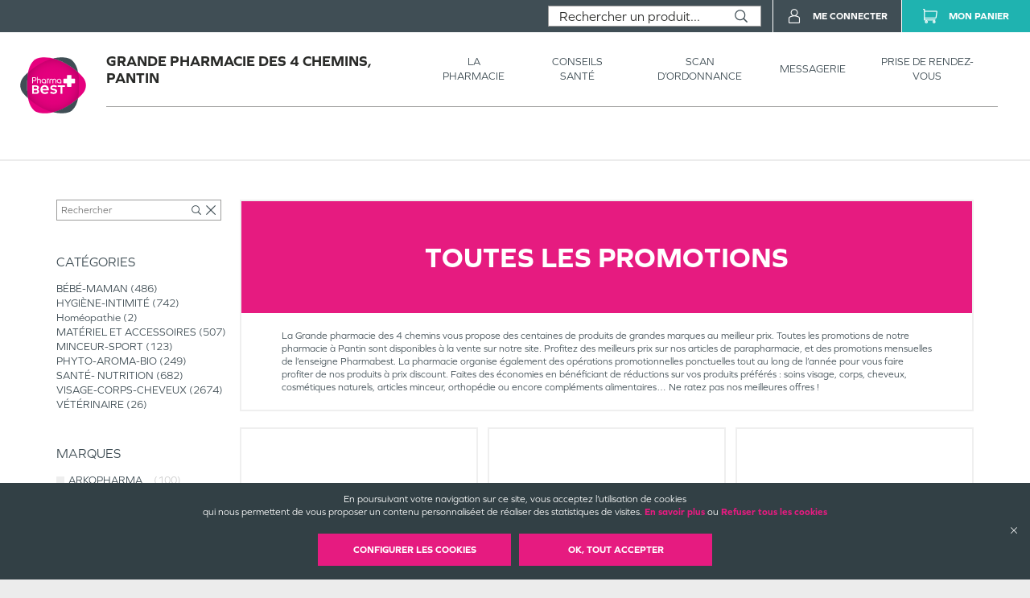

--- FILE ---
content_type: text/html; charset=utf-8
request_url: https://grande-pharmacie-des-4-chemins-pantin.pharmabest.com/promotions/14f07e88-7688-487d-844a-e21be8dff987
body_size: 52880
content:
<!DOCTYPE html><html lang="fr" itemType="https://schema.org/WebPage"><head><meta charSet="utf-8"/><title data-react-helmet="true"></title><meta data-react-helmet="true" http-equiv="Content-Type" content="text/html; charset=utf-8"/><meta data-react-helmet="true" name="viewport" content="width=device-width, initial-scale=1"/><meta data-react-helmet="true" name="description" content=""/><meta data-react-helmet="true" name="title" content=""/><meta data-react-helmet="true" name="robots" content="index, follow"/><meta data-react-helmet="true" name="revisit-after" content="2 day"/><meta data-react-helmet="true" name="author" lang="fr" content="Valwin"/><meta data-react-helmet="true" name="X-UA-Compatible" content="IE=11,Edge"/><meta data-react-helmet="true" name="og:url"/><meta data-react-helmet="true" name="og:type" content="website"/><meta data-react-helmet="true" name="og:title" content=""/><meta data-react-helmet="true" name="og:description" content=""/><meta data-react-helmet="true" name="og:image" content=""/><meta data-react-helmet="true" name="og:image:secure_url" content=""/><link data-react-helmet="true" rel="canonical"/><link data-react-helmet="true" rel="icon" type="image/png" sizes="16x16" href="/favicons/favicon-16x16.png"/><link data-react-helmet="true" rel="icon" type="image/png" sizes="32x32" href="/favicons/favicon-32x32.png"/><link data-react-helmet="true" rel="icon" type="image/png" sizes="192x192" href="/favicons/android-chrome-192x192.png"/><link data-react-helmet="true" rel="shortcut icon" href="/favicons/favicon.ico"/><link data-react-helmet="true" rel="apple-touch-icon" sizes="57x57" href="/favicons/apple-touch-icon-57x57.png"/><link data-react-helmet="true" rel="apple-touch-icon" sizes="60x60" href="/favicons/apple-touch-icon-60x60.png"/><link data-react-helmet="true" rel="apple-touch-icon" sizes="72x72" href="/favicons/apple-touch-icon-72x72.png"/><link data-react-helmet="true" rel="apple-touch-icon" sizes="76x76" href="/favicons/apple-touch-icon-76x76.png"/><link data-react-helmet="true" rel="apple-touch-icon" sizes="114x114" href="/favicons/apple-touch-icon-114x114.png"/><link data-react-helmet="true" rel="apple-touch-icon" sizes="120x120" href="/favicons/apple-touch-icon-120x120.png"/><link data-react-helmet="true" rel="apple-touch-icon" sizes="144x144" href="/favicons/apple-touch-icon-144x144.png"/><link data-react-helmet="true" rel="apple-touch-icon" sizes="152x152" href="/favicons/apple-touch-icon-152x152.png"/><link data-react-helmet="true" rel="apple-touch-icon" sizes="180x180" href="/favicons/apple-touch-icon-180x180.png"/><link rel="stylesheet" href="https://use.typekit.net/xhn2jor.css"/><link rel="stylesheet" href="https://fonts.googleapis.com/icon?family=Material+Icons"/><link rel="stylesheet" href="/assets/css/main.css" title="main stylesheet"/><link rel="manifest" href="/favicons/manifest.json"/><link rel="apple-touch-icon" sizes="180x180" href="/favicons/apple-touch-icon.png"/><link rel="icon" type="image/png" sizes="32x32" href="/favicons/favicon-32x32.png"/><link rel="icon" type="image/png" sizes="16x16" href="/favicons/favicon-16x16.png"/><link rel="mask-icon" href="/favicons/safari-pinned-tab.svg" color="#f9af14"/><link rel="shortcut icon" href="/favicons/favicon.ico"/><script type="application/ld+json">{
  "@context": "http://schema.org",
  "@type": "Store",
  "url": "https://grande-pharmacie-des-4-chemins-pantin.pharmabest.com",
  "name": "Grande pharmacie des 4 chemins",
  "telephone": "01 48 45 73 71",
  "address": {
    "@type": "PostalAddress",
    "streetAddress": "74, avenue Jean Jaurès ",
    "postalCode": "93500",
    "addressLocality": "Pantin ",
    "addressCountry": "France"
  },
  "legalName": "Grande pharmacie des 4 chemins ",
  "logo": "https://grande-pharmacie-des-4-chemins-pantin.pharmabest.com/assets/images/logos/pharmabest.svg",
  "image": "https://grande-pharmacie-des-4-chemins-pantin.pharmabest.com/assets/images/home/services/pharmabest36-quatre-chemins-pantin-pharmacie.jpg"
}</script><link rel="stylesheet" href="https://static.payzen.eu/static/js/krypton-client/V4.0/ext/neon-reset.css"/><script src="https://static.payzen.eu/static/js/krypton-client/V4.0/ext/neon.js"></script></head><body><div id="root"><main id="products" class="page"><header class=""><section class="header__pharmacy header__pharmacy-cnc header__pharmacy-cnc--notDrugShop"><div class="header__main__logo"><h1 class="header__company__logo"><a href="/"><img alt="" src="/assets/images/logos/pharmabest.svg" itemProp="logo" loading="lazy"/><span itemProp="name">Grande pharmacie des 4 chemins, Pantin </span></a></h1></div><div class="header__menu__wrapper"><div class="header__menu cnc_margin"><h1 class="header__company__logo"><a href="/"><span itemProp="name">Grande pharmacie des 4 chemins, Pantin </span></a></h1><nav class="header__features"><ul><li><a href="/la-pharmacie"><span class="not--medium--content">La Pharmacie</span><span class="medium--content">Pharmacie</span></a><div class="header__menu__subcategories"><div class="header__subcategories"><h2><a href="/la-pharmacie"><span class="header__subcategories__title--lg">Pharmacie</span><span class="header__subcategories__title--xs">Voir –</span></a></h2><nav><div style="display:flex" class="header__subcategories__items"><div class="header__submenu__links header__subcategories__items__item has-xs"><a class="header__submenu__link--lg" href="/la-pharmacie#pharmacie">Nos coordonnées</a><a class="header__submenu__link--xs" href="/la-pharmacie#coordonnees-scan">Nos coordonnées</a></div><div class="header__submenu__links header__subcategories__items__item"><a class="header__submenu__link--lg" href="/la-pharmacie#services">Nos services</a></div><div class="header__submenu__links header__subcategories__items__item"><a class="header__submenu__link--lg" href="/la-pharmacie#specialites">Nos spécialités</a></div><div class="header__submenu__links header__subcategories__items__item"><a class="header__submenu__link--lg" href="/la-pharmacie#numeros">Numéros d’urgence</a></div><div class="header__submenu__links header__subcategories__items__item"><a class="header__submenu__link--lg" href="/la-pharmacie#garde">Pharmacie de garde</a></div></div></nav></div></div></li><li><a href="https://www.pharmabest.com/blog?favoritePharmacy=pharmabest36-quatre-chemins-pantin" target="_blank"><span class="not--medium--content">Conseils Santé</span><span class="medium--content">Conseils</span></a></li><li><a href="/scan-d-ordonnance"><span class="not--medium--content">Scan d’ordonnance</span><span class="medium--content">Ordonnances</span></a></li><li><a href="/mes-messages"><span class="not--medium--content">Messagerie</span><span class="medium--content">Messagerie</span></a></li><li><a href="/rendez-vous"><span class="not--medium--content">Prise de rendez-vous</span><span class="medium--content">Rendez-vous</span></a></li></ul></nav></div><div class="header__menu__categories header__menu__categories__shop"><nav><ul><li class=""><a href="/produits">Marques</a><div class="header__menu__categories__shop__subcategories submenuCurrentClass"><div class="header__menu__categories__shop__subcategories__category header__menu__categories__shop__subcategories__category--brand header__menu__categories__shop__subcategories__category--brand--global"><h2><a href="/produits?isFilteredPromotions=false&amp;isFilteredDrugs=false">Par marques</a></h2><nav><div class="header__menu__categories__shop__subcategories__list"><div class="header__menu__categories__shop__subcategories__links header__menu__categories__shop__subcategories__links--show-more many-subcategories"><a class="header__menu__categories__shop__subcategories__link--lg" href="/produits">Voir tous</a></div><div class="header__menu__categories__shop__subcategories__links many-subcategories first-letter"><span class="header__menu__categories__shop__subcategories__link--first-letter">3</span><a class="header__menu__categories__shop__subcategories__link--lg" href="/produits?isFilteredPromotions=false&amp;isFilteredDrugs=false&amp;details.producer=3%20Ch%C3%AAne">3 CHENE</a></div><div class="header__menu__categories__shop__subcategories__links many-subcategories"><a class="header__menu__categories__shop__subcategories__link--lg" href="/produits?isFilteredPromotions=false&amp;isFilteredDrugs=false&amp;details.producer=3%20Ch%C3%AAnes">3 CHENES</a></div><div class="header__menu__categories__shop__subcategories__links many-subcategories"><a class="header__menu__categories__shop__subcategories__link--lg" href="/produits?isFilteredPromotions=false&amp;isFilteredDrugs=false&amp;details.producer=3%20CLAVELES">3 CLAVELES</a></div><div class="header__menu__categories__shop__subcategories__links many-subcategories"><a class="header__menu__categories__shop__subcategories__link--lg" href="/produits?isFilteredPromotions=false&amp;isFilteredDrugs=false&amp;details.producer=3C%20Pharma">3 C PHARMA</a></div><div class="header__menu__categories__shop__subcategories__links many-subcategories"><a class="header__menu__categories__shop__subcategories__link--lg" href="/produits?isFilteredPromotions=false&amp;isFilteredDrugs=false&amp;details.producer=3M">3 M</a></div><div class="header__menu__categories__shop__subcategories__links many-subcategories"><a class="header__menu__categories__shop__subcategories__link--lg" href="/produits?isFilteredPromotions=false&amp;isFilteredDrugs=false&amp;details.producer=3M%20France">3 M FRANCE</a></div><div class="header__menu__categories__shop__subcategories__links many-subcategories"><a class="header__menu__categories__shop__subcategories__link--lg" href="/produits?isFilteredPromotions=false&amp;isFilteredDrugs=false&amp;details.producer=3M%20Sant%C3%A9">3 M SANTE</a></div><div class="header__menu__categories__shop__subcategories__links many-subcategories first-letter"><span class="header__menu__categories__shop__subcategories__link--first-letter">a</span><a class="header__menu__categories__shop__subcategories__link--lg" href="/produits?isFilteredPromotions=false&amp;isFilteredDrugs=false&amp;details.producer=A-Derma">A DERMA</a></div><div class="header__menu__categories__shop__subcategories__links many-subcategories"><a class="header__menu__categories__shop__subcategories__link--lg" href="/produits?isFilteredPromotions=false&amp;isFilteredDrugs=false&amp;details.producer=A-DERMA">A DERMA</a></div><div class="header__menu__categories__shop__subcategories__links many-subcategories"><a class="header__menu__categories__shop__subcategories__link--lg" href="/produits?isFilteredPromotions=false&amp;isFilteredDrugs=false&amp;details.producer=A-Lab">A LAB</a></div><div class="header__menu__categories__shop__subcategories__links many-subcategories"><a class="header__menu__categories__shop__subcategories__link--lg" href="/produits?isFilteredPromotions=false&amp;isFilteredDrugs=false&amp;details.producer=Abbot">ABBOT</a></div><div class="header__menu__categories__shop__subcategories__links many-subcategories"><a class="header__menu__categories__shop__subcategories__link--lg" href="/produits?isFilteredPromotions=false&amp;isFilteredDrugs=false&amp;details.producer=Abbott">ABBOTT</a></div><div class="header__menu__categories__shop__subcategories__links many-subcategories"><a class="header__menu__categories__shop__subcategories__link--lg" href="/produits?isFilteredPromotions=false&amp;isFilteredDrugs=false&amp;details.producer=Accu-Chek">ACCU CHEK</a></div><div class="header__menu__categories__shop__subcategories__links many-subcategories"><a class="header__menu__categories__shop__subcategories__link--lg" href="/produits?isFilteredPromotions=false&amp;isFilteredDrugs=false&amp;details.producer=ACM">ACM</a></div><div class="header__menu__categories__shop__subcategories__links many-subcategories"><a class="header__menu__categories__shop__subcategories__link--lg" href="/produits?isFilteredPromotions=false&amp;isFilteredDrugs=false&amp;details.producer=Aguettant">AGUETTANT</a></div><div class="header__menu__categories__shop__subcategories__links many-subcategories"><a class="header__menu__categories__shop__subcategories__link--lg" href="/produits?isFilteredPromotions=false&amp;isFilteredDrugs=false&amp;details.producer=Akile%C3%AFne">AKILEINE</a></div><div class="header__menu__categories__shop__subcategories__links many-subcategories"><a class="header__menu__categories__shop__subcategories__link--lg" href="/produits?isFilteredPromotions=false&amp;isFilteredDrugs=false&amp;details.producer=Alcon">ALCON</a></div><div class="header__menu__categories__shop__subcategories__links many-subcategories"><a class="header__menu__categories__shop__subcategories__link--lg" href="/produits?isFilteredPromotions=false&amp;isFilteredDrugs=false&amp;details.producer=Algovital">ALGOVITAL</a></div><div class="header__menu__categories__shop__subcategories__links many-subcategories"><a class="header__menu__categories__shop__subcategories__link--lg" href="/produits?isFilteredPromotions=false&amp;isFilteredDrugs=false&amp;details.producer=Alipuro">ALIPURO</a></div><div class="header__menu__categories__shop__subcategories__links many-subcategories"><a class="header__menu__categories__shop__subcategories__link--lg" href="/produits?isFilteredPromotions=false&amp;isFilteredDrugs=false&amp;details.producer=All%C3%A8gre%20Pu%C3%A9riculture">ALLEGRE PUERICULTURE</a></div><div class="header__menu__categories__shop__subcategories__links many-subcategories"><a class="header__menu__categories__shop__subcategories__link--lg" href="/produits?isFilteredPromotions=false&amp;isFilteredDrugs=false&amp;details.producer=Alloga">ALLOGA</a></div><div class="header__menu__categories__shop__subcategories__links many-subcategories"><a class="header__menu__categories__shop__subcategories__link--lg" href="/produits?isFilteredPromotions=false&amp;isFilteredDrugs=false&amp;details.producer=Alodont">ALODONT</a></div><div class="header__menu__categories__shop__subcategories__links many-subcategories"><a class="header__menu__categories__shop__subcategories__link--lg" href="/produits?isFilteredPromotions=false&amp;isFilteredDrugs=false&amp;details.producer=Alphanova">ALPHANOVA</a></div><div class="header__menu__categories__shop__subcategories__links many-subcategories"><a class="header__menu__categories__shop__subcategories__link--lg" href="/produits?isFilteredPromotions=false&amp;isFilteredDrugs=false&amp;details.producer=Alvityl">ALVITYL</a></div><div class="header__menu__categories__shop__subcategories__links many-subcategories"><a class="header__menu__categories__shop__subcategories__link--lg" href="/produits?isFilteredPromotions=false&amp;isFilteredDrugs=false&amp;details.producer=Anaca%203">ANACA 3</a></div><div class="header__menu__categories__shop__subcategories__links many-subcategories"><a class="header__menu__categories__shop__subcategories__link--lg" href="/produits?isFilteredPromotions=false&amp;isFilteredDrugs=false&amp;details.producer=Anaca3">ANACA 3</a></div><div class="header__menu__categories__shop__subcategories__links many-subcategories"><a class="header__menu__categories__shop__subcategories__link--lg" href="/produits?isFilteredPromotions=false&amp;isFilteredDrugs=false&amp;details.producer=Anua">ANUA</a></div><div class="header__menu__categories__shop__subcategories__links many-subcategories"><a class="header__menu__categories__shop__subcategories__link--lg" href="/produits?isFilteredPromotions=false&amp;isFilteredDrugs=false&amp;details.producer=Aragan">ARAGAN</a></div><div class="header__menu__categories__shop__subcategories__links many-subcategories"><a class="header__menu__categories__shop__subcategories__link--lg" href="/produits?isFilteredPromotions=false&amp;isFilteredDrugs=false&amp;details.producer=Arkopharma">ARKOPHARMA</a></div><div class="header__menu__categories__shop__subcategories__links many-subcategories"><a class="header__menu__categories__shop__subcategories__link--lg" href="/produits?isFilteredPromotions=false&amp;isFilteredDrugs=false&amp;details.producer=Arnican">ARNICAN</a></div><div class="header__menu__categories__shop__subcategories__links many-subcategories"><a class="header__menu__categories__shop__subcategories__link--lg" href="/produits?isFilteredPromotions=false&amp;isFilteredDrugs=false&amp;details.producer=ARTHRODONT">ARTHRODONT</a></div><div class="header__menu__categories__shop__subcategories__links many-subcategories"><a class="header__menu__categories__shop__subcategories__link--lg" href="/produits?isFilteredPromotions=false&amp;isFilteredDrugs=false&amp;details.producer=Ascensia%20Diabete%20Care">ASCENSIA DIABETE CARE</a></div><div class="header__menu__categories__shop__subcategories__links many-subcategories"><a class="header__menu__categories__shop__subcategories__link--lg" href="/produits?isFilteredPromotions=false&amp;isFilteredDrugs=false&amp;details.producer=Asepta">ASEPTA</a></div><div class="header__menu__categories__shop__subcategories__links many-subcategories"><a class="header__menu__categories__shop__subcategories__link--lg" href="/produits?isFilteredPromotions=false&amp;isFilteredDrugs=false&amp;details.producer=Aspir%C3%A9a">ASPIREA</a></div><div class="header__menu__categories__shop__subcategories__links many-subcategories"><a class="header__menu__categories__shop__subcategories__link--lg" href="/produits?isFilteredPromotions=false&amp;isFilteredDrugs=false&amp;details.producer=Audevard">AUDEVARD</a></div><div class="header__menu__categories__shop__subcategories__links many-subcategories"><a class="header__menu__categories__shop__subcategories__link--lg" href="/produits?isFilteredPromotions=false&amp;isFilteredDrugs=false&amp;details.producer=Audispray">AUDISPRAY</a></div><div class="header__menu__categories__shop__subcategories__links many-subcategories"><a class="header__menu__categories__shop__subcategories__link--lg" href="/produits?isFilteredPromotions=false&amp;isFilteredDrugs=false&amp;details.producer=Audistimpharma">AUDISTIMPHARMA</a></div><div class="header__menu__categories__shop__subcategories__links many-subcategories"><a class="header__menu__categories__shop__subcategories__link--lg" href="/produits?isFilteredPromotions=false&amp;isFilteredDrugs=false&amp;details.producer=Autan%20Defense">AUTAN DEFENSE</a></div><div class="header__menu__categories__shop__subcategories__links many-subcategories"><a class="header__menu__categories__shop__subcategories__link--lg" href="/produits?isFilteredPromotions=false&amp;isFilteredDrugs=false&amp;details.producer=Av%C3%A8ne">AVENE</a></div><div class="header__menu__categories__shop__subcategories__links many-subcategories"><a class="header__menu__categories__shop__subcategories__link--lg" href="/produits?isFilteredPromotions=false&amp;isFilteredDrugs=false&amp;details.producer=Avent">AVENT</a></div><div class="header__menu__categories__shop__subcategories__links many-subcategories first-letter"><span class="header__menu__categories__shop__subcategories__link--first-letter">b</span><a class="header__menu__categories__shop__subcategories__link--lg" href="/produits?isFilteredPromotions=false&amp;isFilteredDrugs=false&amp;details.producer=B%20Braun%20M%C3%A9dical%20SAS%20Division%20OPM">B BRAUN MEDICAL SAS DIVISION OPM</a></div><div class="header__menu__categories__shop__subcategories__links many-subcategories"><a class="header__menu__categories__shop__subcategories__link--lg" href="/produits?isFilteredPromotions=false&amp;isFilteredDrugs=false&amp;details.producer=B.%20Braun">B BRAUN</a></div><div class="header__menu__categories__shop__subcategories__links many-subcategories"><a class="header__menu__categories__shop__subcategories__link--lg" href="/produits?isFilteredPromotions=false&amp;isFilteredDrugs=false&amp;details.producer=B.S.A.">B S A</a></div><div class="header__menu__categories__shop__subcategories__links many-subcategories"><a class="header__menu__categories__shop__subcategories__link--lg" href="/produits?isFilteredPromotions=false&amp;isFilteredDrugs=false&amp;details.producer=Babybio">BABYBIO</a></div><div class="header__menu__categories__shop__subcategories__links many-subcategories"><a class="header__menu__categories__shop__subcategories__link--lg" href="/produits?isFilteredPromotions=false&amp;isFilteredDrugs=false&amp;details.producer=Babylena">BABYLENA</a></div><div class="header__menu__categories__shop__subcategories__links many-subcategories"><a class="header__menu__categories__shop__subcategories__link--lg" href="/produits?isFilteredPromotions=false&amp;isFilteredDrugs=false&amp;details.producer=Baccide">BACCIDE</a></div><div class="header__menu__categories__shop__subcategories__links many-subcategories"><a class="header__menu__categories__shop__subcategories__link--lg" href="/produits?isFilteredPromotions=false&amp;isFilteredDrugs=false&amp;details.producer=Bach">BACH</a></div><div class="header__menu__categories__shop__subcategories__links many-subcategories"><a class="header__menu__categories__shop__subcategories__link--lg" href="/produits?isFilteredPromotions=false&amp;isFilteredDrugs=false&amp;details.producer=Bailleul">BAILLEUL</a></div><div class="header__menu__categories__shop__subcategories__links many-subcategories"><a class="header__menu__categories__shop__subcategories__link--lg" href="/produits?isFilteredPromotions=false&amp;isFilteredDrugs=false&amp;details.producer=Bausch%20%26%20Lomb">BAUSCH LOMB</a></div><div class="header__menu__categories__shop__subcategories__links many-subcategories"><a class="header__menu__categories__shop__subcategories__link--lg" href="/produits?isFilteredPromotions=false&amp;isFilteredDrugs=false&amp;details.producer=Bausch%20%2B%20Lomb">BAUSCH LOMB</a></div><div class="header__menu__categories__shop__subcategories__links many-subcategories"><a class="header__menu__categories__shop__subcategories__link--lg" href="/produits?isFilteredPromotions=false&amp;isFilteredDrugs=false&amp;details.producer=Bausch%2BLomb">BAUSCH LOMB</a></div><div class="header__menu__categories__shop__subcategories__links many-subcategories"><a class="header__menu__categories__shop__subcategories__link--lg" href="/produits?isFilteredPromotions=false&amp;isFilteredDrugs=false&amp;details.producer=Bayer">BAYER</a></div><div class="header__menu__categories__shop__subcategories__links many-subcategories"><a class="header__menu__categories__shop__subcategories__link--lg" href="/produits?isFilteredPromotions=false&amp;isFilteredDrugs=false&amp;details.producer=Bayer%20Healthcare">BAYER HEALTHCARE</a></div><div class="header__menu__categories__shop__subcategories__links many-subcategories"><a class="header__menu__categories__shop__subcategories__link--lg" href="/produits?isFilteredPromotions=false&amp;isFilteredDrugs=false&amp;details.producer=Bayer%20Healthcare%20SAS">BAYER HEALTHCARE SAS</a></div><div class="header__menu__categories__shop__subcategories__links many-subcategories"><a class="header__menu__categories__shop__subcategories__link--lg" href="/produits?isFilteredPromotions=false&amp;isFilteredDrugs=false&amp;details.producer=BD">BD</a></div><div class="header__menu__categories__shop__subcategories__links many-subcategories"><a class="header__menu__categories__shop__subcategories__link--lg" href="/produits?isFilteredPromotions=false&amp;isFilteredDrugs=false&amp;details.producer=BD%20M%C3%A9dical">BD MEDICAL</a></div><div class="header__menu__categories__shop__subcategories__links many-subcategories"><a class="header__menu__categories__shop__subcategories__link--lg" href="/produits?isFilteredPromotions=false&amp;isFilteredDrugs=false&amp;details.producer=BD%20PLASTIPAK">BD PLASTIPAK</a></div><div class="header__menu__categories__shop__subcategories__links many-subcategories"><a class="header__menu__categories__shop__subcategories__link--lg" href="/produits?isFilteredPromotions=false&amp;isFilteredDrugs=false&amp;details.producer=Beauty%20of%20Joseon">BEAUTY OF JOSEON</a></div><div class="header__menu__categories__shop__subcategories__links many-subcategories"><a class="header__menu__categories__shop__subcategories__link--lg" href="/produits?isFilteredPromotions=false&amp;isFilteredDrugs=false&amp;details.producer=B%C3%A9bisol">BEBISOL</a></div><div class="header__menu__categories__shop__subcategories__links many-subcategories"><a class="header__menu__categories__shop__subcategories__link--lg" href="/produits?isFilteredPromotions=false&amp;isFilteredDrugs=false&amp;details.producer=Becton%20Dickinson">BECTON DICKINSON</a></div><div class="header__menu__categories__shop__subcategories__links many-subcategories"><a class="header__menu__categories__shop__subcategories__link--lg" href="/produits?isFilteredPromotions=false&amp;isFilteredDrugs=false&amp;details.producer=Belloc">BELLOC</a></div><div class="header__menu__categories__shop__subcategories__links many-subcategories"><a class="header__menu__categories__shop__subcategories__link--lg" href="/produits?isFilteredPromotions=false&amp;isFilteredDrugs=false&amp;details.producer=Berocca">BEROCCA</a></div><div class="header__menu__categories__shop__subcategories__links many-subcategories"><a class="header__menu__categories__shop__subcategories__link--lg" href="/produits?isFilteredPromotions=false&amp;isFilteredDrugs=false&amp;details.producer=Besins%20Healthcare">BESINS HEALTHCARE</a></div><div class="header__menu__categories__shop__subcategories__links many-subcategories"><a class="header__menu__categories__shop__subcategories__link--lg" href="/produits?isFilteredPromotions=false&amp;isFilteredDrugs=false&amp;details.producer=Bi-Oil">BI OIL</a></div><div class="header__menu__categories__shop__subcategories__links many-subcategories"><a class="header__menu__categories__shop__subcategories__link--lg" href="/produits?isFilteredPromotions=false&amp;isFilteredDrugs=false&amp;details.producer=Bio-Recherche">BIO RECHERCHE</a></div><div class="header__menu__categories__shop__subcategories__links many-subcategories"><a class="header__menu__categories__shop__subcategories__link--lg" href="/produits?isFilteredPromotions=false&amp;isFilteredDrugs=false&amp;details.producer=Biocanina">BIOCANINA</a></div><div class="header__menu__categories__shop__subcategories__links many-subcategories"><a class="header__menu__categories__shop__subcategories__link--lg" href="/produits?isFilteredPromotions=false&amp;isFilteredDrugs=false&amp;details.producer=Biocodex">BIOCODEX</a></div><div class="header__menu__categories__shop__subcategories__links many-subcategories"><a class="header__menu__categories__shop__subcategories__link--lg" href="/produits?isFilteredPromotions=false&amp;isFilteredDrugs=false&amp;details.producer=Biocyte">BIOCYTE</a></div><div class="header__menu__categories__shop__subcategories__links many-subcategories"><a class="header__menu__categories__shop__subcategories__link--lg" href="/produits?isFilteredPromotions=false&amp;isFilteredDrugs=false&amp;details.producer=Bioderma">BIODERMA</a></div><div class="header__menu__categories__shop__subcategories__links many-subcategories"><a class="header__menu__categories__shop__subcategories__link--lg" href="/produits?isFilteredPromotions=false&amp;isFilteredDrugs=false&amp;details.producer=Biofreeze">BIOFREEZE</a></div><div class="header__menu__categories__shop__subcategories__links many-subcategories"><a class="header__menu__categories__shop__subcategories__link--lg" href="/produits?isFilteredPromotions=false&amp;isFilteredDrugs=false&amp;details.producer=Biogaia">BIOGAIA</a></div><div class="header__menu__categories__shop__subcategories__links many-subcategories"><a class="header__menu__categories__shop__subcategories__link--lg" href="/produits?isFilteredPromotions=false&amp;isFilteredDrugs=false&amp;details.producer=Biolane">BIOLANE</a></div><div class="header__menu__categories__shop__subcategories__links many-subcategories"><a class="header__menu__categories__shop__subcategories__link--lg" href="/produits?isFilteredPromotions=false&amp;isFilteredDrugs=false&amp;details.producer=Bioluz">BIOLUZ</a></div><div class="header__menu__categories__shop__subcategories__links many-subcategories"><a class="header__menu__categories__shop__subcategories__link--lg" href="/produits?isFilteredPromotions=false&amp;isFilteredDrugs=false&amp;details.producer=Bionutrisant%C3%A9">BIONUTRISANTE</a></div><div class="header__menu__categories__shop__subcategories__links many-subcategories"><a class="header__menu__categories__shop__subcategories__link--lg" href="/produits?isFilteredPromotions=false&amp;isFilteredDrugs=false&amp;details.producer=Biostime">BIOSTIME</a></div><div class="header__menu__categories__shop__subcategories__links many-subcategories"><a class="header__menu__categories__shop__subcategories__link--lg" href="/produits?isFilteredPromotions=false&amp;isFilteredDrugs=false&amp;details.producer=Biosynex">BIOSYNEX</a></div><div class="header__menu__categories__shop__subcategories__links many-subcategories"><a class="header__menu__categories__shop__subcategories__link--lg" href="/produits?isFilteredPromotions=false&amp;isFilteredDrugs=false&amp;details.producer=Bite%20Away">BITE AWAY</a></div><div class="header__menu__categories__shop__subcategories__links many-subcategories"><a class="header__menu__categories__shop__subcategories__link--lg" href="/produits?isFilteredPromotions=false&amp;isFilteredDrugs=false&amp;details.producer=Bl%C3%A9dina">BLEDINA</a></div><div class="header__menu__categories__shop__subcategories__links many-subcategories"><a class="header__menu__categories__shop__subcategories__link--lg" href="/produits?isFilteredPromotions=false&amp;isFilteredDrugs=false&amp;details.producer=Boiron">BOIRON</a></div><div class="header__menu__categories__shop__subcategories__links many-subcategories"><a class="header__menu__categories__shop__subcategories__link--lg" href="/produits?isFilteredPromotions=false&amp;isFilteredDrugs=false&amp;details.producer=Bonjour%20Drink">BONJOUR DRINK</a></div><div class="header__menu__categories__shop__subcategories__links many-subcategories"><a class="header__menu__categories__shop__subcategories__link--lg" href="/produits?isFilteredPromotions=false&amp;isFilteredDrugs=false&amp;details.producer=Botot">BOTOT</a></div><div class="header__menu__categories__shop__subcategories__links many-subcategories"><a class="header__menu__categories__shop__subcategories__link--lg" href="/produits?isFilteredPromotions=false&amp;isFilteredDrugs=false&amp;details.producer=Bouchara-Recordati">BOUCHARA RECORDATI</a></div><div class="header__menu__categories__shop__subcategories__links many-subcategories"><a class="header__menu__categories__shop__subcategories__link--lg" href="/produits?isFilteredPromotions=false&amp;isFilteredDrugs=false&amp;details.producer=Bouillet">BOUILLET</a></div><div class="header__menu__categories__shop__subcategories__links many-subcategories"><a class="header__menu__categories__shop__subcategories__link--lg" href="/produits?isFilteredPromotions=false&amp;isFilteredDrugs=false&amp;details.producer=Braun">BRAUN</a></div><div class="header__menu__categories__shop__subcategories__links many-subcategories"><a class="header__menu__categories__shop__subcategories__link--lg" href="/produits?isFilteredPromotions=false&amp;isFilteredDrugs=false&amp;details.producer=BROTHIER">BROTHIER</a></div><div class="header__menu__categories__shop__subcategories__links many-subcategories"><a class="header__menu__categories__shop__subcategories__link--lg" href="/produits?isFilteredPromotions=false&amp;isFilteredDrugs=false&amp;details.producer=BSN-Radiante%20SAS">BSN RADIANTE SAS</a></div><div class="header__menu__categories__shop__subcategories__links many-subcategories first-letter"><span class="header__menu__categories__shop__subcategories__link--first-letter">c</span><a class="header__menu__categories__shop__subcategories__link--lg" href="/produits?isFilteredPromotions=false&amp;isFilteredDrugs=false&amp;details.producer=Calmosine">CALMOSINE</a></div><div class="header__menu__categories__shop__subcategories__links many-subcategories"><a class="header__menu__categories__shop__subcategories__link--lg" href="/produits?isFilteredPromotions=false&amp;isFilteredDrugs=false&amp;details.producer=Cartel">CARTEL</a></div><div class="header__menu__categories__shop__subcategories__links many-subcategories"><a class="header__menu__categories__shop__subcategories__link--lg" href="/produits?isFilteredPromotions=false&amp;isFilteredDrugs=false&amp;details.producer=Cattier">CATTIER</a></div><div class="header__menu__categories__shop__subcategories__links many-subcategories"><a class="header__menu__categories__shop__subcategories__link--lg" href="/produits?isFilteredPromotions=false&amp;isFilteredDrugs=false&amp;details.producer=Caudalie">CAUDALIE</a></div><div class="header__menu__categories__shop__subcategories__links many-subcategories"><a class="header__menu__categories__shop__subcategories__link--lg" href="/produits?isFilteredPromotions=false&amp;isFilteredDrugs=false&amp;details.producer=Cavaill%C3%A8s">CAVAILLES</a></div><div class="header__menu__categories__shop__subcategories__links many-subcategories"><a class="header__menu__categories__shop__subcategories__link--lg" href="/produits?isFilteredPromotions=false&amp;isFilteredDrugs=false&amp;details.producer=CB12">CB 12</a></div><div class="header__menu__categories__shop__subcategories__links many-subcategories"><a class="header__menu__categories__shop__subcategories__link--lg" href="/produits?isFilteredPromotions=false&amp;isFilteredDrugs=false&amp;details.producer=CCD">CCD</a></div><div class="header__menu__categories__shop__subcategories__links many-subcategories"><a class="header__menu__categories__shop__subcategories__link--lg" href="/produits?isFilteredPromotions=false&amp;isFilteredDrugs=false&amp;details.producer=CDD">CDD</a></div><div class="header__menu__categories__shop__subcategories__links many-subcategories"><a class="header__menu__categories__shop__subcategories__link--lg" href="/produits?isFilteredPromotions=false&amp;isFilteredDrugs=false&amp;details.producer=Celliflore">CELLIFLORE</a></div><div class="header__menu__categories__shop__subcategories__links many-subcategories"><a class="header__menu__categories__shop__subcategories__link--lg" href="/produits?isFilteredPromotions=false&amp;isFilteredDrugs=false&amp;details.producer=Centrum">CENTRUM</a></div><div class="header__menu__categories__shop__subcategories__links many-subcategories"><a class="header__menu__categories__shop__subcategories__link--lg" href="/produits?isFilteredPromotions=false&amp;isFilteredDrugs=false&amp;details.producer=CeraVe">CERA VE</a></div><div class="header__menu__categories__shop__subcategories__links many-subcategories"><a class="header__menu__categories__shop__subcategories__link--lg" href="/produits?isFilteredPromotions=false&amp;isFilteredDrugs=false&amp;details.producer=Ch%C3%A2teau%20Rouge">CHATEAU ROUGE</a></div><div class="header__menu__categories__shop__subcategories__links many-subcategories"><a class="header__menu__categories__shop__subcategories__link--lg" href="/produits?isFilteredPromotions=false&amp;isFilteredDrugs=false&amp;details.producer=Chauvin%20Bausch%20%26%20Lomb">CHAUVIN BAUSCH LOMB</a></div></div><div class="header__menu__categories__shop__subcategories__list"><div class="header__menu__categories__shop__subcategories__links many-subcategories"><a class="header__menu__categories__shop__subcategories__link--lg" href="/produits?isFilteredPromotions=false&amp;isFilteredDrugs=false&amp;details.producer=CicaBiafine">CICA BIAFINE</a></div><div class="header__menu__categories__shop__subcategories__links many-subcategories"><a class="header__menu__categories__shop__subcategories__link--lg" href="/produits?isFilteredPromotions=false&amp;isFilteredDrugs=false&amp;details.producer=Cicatridine">CICATRIDINE</a></div><div class="header__menu__categories__shop__subcategories__links many-subcategories"><a class="header__menu__categories__shop__subcategories__link--lg" href="/produits?isFilteredPromotions=false&amp;isFilteredDrugs=false&amp;details.producer=Cinq%20sur%20Cinq">CINQ SUR CINQ</a></div><div class="header__menu__categories__shop__subcategories__links many-subcategories"><a class="header__menu__categories__shop__subcategories__link--lg" href="/produits?isFilteredPromotions=false&amp;isFilteredDrugs=false&amp;details.producer=Clement%20Thekan">CLEMENT THEKAN</a></div><div class="header__menu__categories__shop__subcategories__links many-subcategories"><a class="header__menu__categories__shop__subcategories__link--lg" href="/produits?isFilteredPromotions=false&amp;isFilteredDrugs=false&amp;details.producer=Clinique">CLINIQUE</a></div><div class="header__menu__categories__shop__subcategories__links many-subcategories"><a class="header__menu__categories__shop__subcategories__link--lg" href="/produits?isFilteredPromotions=false&amp;isFilteredDrugs=false&amp;details.producer=Clinomint">CLINOMINT</a></div><div class="header__menu__categories__shop__subcategories__links many-subcategories"><a class="header__menu__categories__shop__subcategories__link--lg" href="/produits?isFilteredPromotions=false&amp;isFilteredDrugs=false&amp;details.producer=Coalgan">COALGAN</a></div><div class="header__menu__categories__shop__subcategories__links many-subcategories"><a class="header__menu__categories__shop__subcategories__link--lg" href="/produits?isFilteredPromotions=false&amp;isFilteredDrugs=false&amp;details.producer=Codexial">CODEXIAL</a></div><div class="header__menu__categories__shop__subcategories__links many-subcategories"><a class="header__menu__categories__shop__subcategories__link--lg" href="/produits?isFilteredPromotions=false&amp;isFilteredDrugs=false&amp;details.producer=Colgate">COLGATE</a></div><div class="header__menu__categories__shop__subcategories__links many-subcategories"><a class="header__menu__categories__shop__subcategories__link--lg" href="/produits?isFilteredPromotions=false&amp;isFilteredDrugs=false&amp;details.producer=Colgate-Gaba">COLGATE GABA</a></div><div class="header__menu__categories__shop__subcategories__links many-subcategories"><a class="header__menu__categories__shop__subcategories__link--lg" href="/produits?isFilteredPromotions=false&amp;isFilteredDrugs=false&amp;details.producer=Colgate-Palmolive%20Company">COLGATE PALMOLIVE COMPANY</a></div><div class="header__menu__categories__shop__subcategories__links many-subcategories"><a class="header__menu__categories__shop__subcategories__link--lg" href="/produits?isFilteredPromotions=false&amp;isFilteredDrugs=false&amp;details.producer=Coloplast">COLOPLAST</a></div><div class="header__menu__categories__shop__subcategories__links many-subcategories"><a class="header__menu__categories__shop__subcategories__link--lg" href="/produits?isFilteredPromotions=false&amp;isFilteredDrugs=false&amp;details.producer=Combe%20d&#x27;Ase">COMBE D ASE</a></div><div class="header__menu__categories__shop__subcategories__links many-subcategories"><a class="header__menu__categories__shop__subcategories__link--lg" href="/produits?isFilteredPromotions=false&amp;isFilteredDrugs=false&amp;details.producer=Compeed">COMPEED</a></div><div class="header__menu__categories__shop__subcategories__links many-subcategories"><a class="header__menu__categories__shop__subcategories__link--lg" href="/produits?isFilteredPromotions=false&amp;isFilteredDrugs=false&amp;details.producer=COMPLEXE">COMPLEXE</a></div><div class="header__menu__categories__shop__subcategories__links many-subcategories"><a class="header__menu__categories__shop__subcategories__link--lg" href="/produits?isFilteredPromotions=false&amp;isFilteredDrugs=false&amp;details.producer=Confiance">CONFIANCE</a></div><div class="header__menu__categories__shop__subcategories__links many-subcategories"><a class="header__menu__categories__shop__subcategories__link--lg" href="/produits?isFilteredPromotions=false&amp;isFilteredDrugs=false&amp;details.producer=Cooper">COOPER</a></div><div class="header__menu__categories__shop__subcategories__links many-subcategories"><a class="header__menu__categories__shop__subcategories__link--lg" href="/produits?isFilteredPromotions=false&amp;isFilteredDrugs=false&amp;details.producer=Cosrx">COSRX</a></div><div class="header__menu__categories__shop__subcategories__links many-subcategories"><a class="header__menu__categories__shop__subcategories__link--lg" href="/produits?isFilteredPromotions=false&amp;isFilteredDrugs=false&amp;details.producer=Coup%20d&#x27;%C3%89clat">COUP D ECLAT</a></div><div class="header__menu__categories__shop__subcategories__links many-subcategories first-letter"><span class="header__menu__categories__shop__subcategories__link--first-letter">d</span><a class="header__menu__categories__shop__subcategories__link--lg" href="/produits?isFilteredPromotions=false&amp;isFilteredDrugs=false&amp;details.producer=Darphin">DARPHIN</a></div><div class="header__menu__categories__shop__subcategories__links many-subcategories"><a class="header__menu__categories__shop__subcategories__link--lg" href="/produits?isFilteredPromotions=false&amp;isFilteredDrugs=false&amp;details.producer=dBb%20Remond">D BB REMOND</a></div><div class="header__menu__categories__shop__subcategories__links many-subcategories"><a class="header__menu__categories__shop__subcategories__link--lg" href="/produits?isFilteredPromotions=false&amp;isFilteredDrugs=false&amp;details.producer=Delatex">DELATEX</a></div><div class="header__menu__categories__shop__subcategories__links many-subcategories"><a class="header__menu__categories__shop__subcategories__link--lg" href="/produits?isFilteredPromotions=false&amp;isFilteredDrugs=false&amp;details.producer=Demapharm">DEMAPHARM</a></div><div class="header__menu__categories__shop__subcategories__links many-subcategories"><a class="header__menu__categories__shop__subcategories__link--lg" href="/produits?isFilteredPromotions=false&amp;isFilteredDrugs=false&amp;details.producer=Densmore">DENSMORE</a></div><div class="header__menu__categories__shop__subcategories__links many-subcategories"><a class="header__menu__categories__shop__subcategories__link--lg" href="/produits?isFilteredPromotions=false&amp;isFilteredDrugs=false&amp;details.producer=Dental%20Care%20Products">DENTAL CARE PRODUCTS</a></div><div class="header__menu__categories__shop__subcategories__links many-subcategories"><a class="header__menu__categories__shop__subcategories__link--lg" href="/produits?isFilteredPromotions=false&amp;isFilteredDrugs=false&amp;details.producer=Denturaix">DENTURAIX</a></div><div class="header__menu__categories__shop__subcategories__links many-subcategories"><a class="header__menu__categories__shop__subcategories__link--lg" href="/produits?isFilteredPromotions=false&amp;isFilteredDrugs=false&amp;details.producer=Depots%20Gener%20Pharma">DEPOTS GENER PHARMA</a></div><div class="header__menu__categories__shop__subcategories__links many-subcategories"><a class="header__menu__categories__shop__subcategories__link--lg" href="/produits?isFilteredPromotions=false&amp;isFilteredDrugs=false&amp;details.producer=Dermophil%20Indien">DERMOPHIL INDIEN</a></div><div class="header__menu__categories__shop__subcategories__links many-subcategories"><a class="header__menu__categories__shop__subcategories__link--lg" href="/produits?isFilteredPromotions=false&amp;isFilteredDrugs=false&amp;details.producer=Dettol">DETTOL</a></div><div class="header__menu__categories__shop__subcategories__links many-subcategories"><a class="header__menu__categories__shop__subcategories__link--lg" href="/produits?isFilteredPromotions=false&amp;isFilteredDrugs=false&amp;details.producer=Dexeryl">DEXERYL</a></div><div class="header__menu__categories__shop__subcategories__links many-subcategories"><a class="header__menu__categories__shop__subcategories__link--lg" href="/produits?isFilteredPromotions=false&amp;isFilteredDrugs=false&amp;details.producer=Diacosmo%20France">DIACOSMO FRANCE</a></div><div class="header__menu__categories__shop__subcategories__links many-subcategories"><a class="header__menu__categories__shop__subcategories__link--lg" href="/produits?isFilteredPromotions=false&amp;isFilteredDrugs=false&amp;details.producer=Dietaroma">DIETAROMA</a></div><div class="header__menu__categories__shop__subcategories__links many-subcategories"><a class="header__menu__categories__shop__subcategories__link--lg" href="/produits?isFilteredPromotions=false&amp;isFilteredDrugs=false&amp;details.producer=DJO%20France">DJO FRANCE</a></div><div class="header__menu__categories__shop__subcategories__links many-subcategories"><a class="header__menu__categories__shop__subcategories__link--lg" href="/produits?isFilteredPromotions=false&amp;isFilteredDrugs=false&amp;details.producer=Docteur%20Valnet">DOCTEUR VALNET</a></div><div class="header__menu__categories__shop__subcategories__links many-subcategories"><a class="header__menu__categories__shop__subcategories__link--lg" href="/produits?isFilteredPromotions=false&amp;isFilteredDrugs=false&amp;details.producer=Dodie">DODIE</a></div><div class="header__menu__categories__shop__subcategories__links many-subcategories"><a class="header__menu__categories__shop__subcategories__link--lg" href="/produits?isFilteredPromotions=false&amp;isFilteredDrugs=false&amp;details.producer=Douce%20Nature">DOUCE NATURE</a></div><div class="header__menu__categories__shop__subcategories__links many-subcategories"><a class="header__menu__categories__shop__subcategories__link--lg" href="/produits?isFilteredPromotions=false&amp;isFilteredDrugs=false&amp;details.producer=Dr%20Theiss%20France">DR THEISS FRANCE</a></div><div class="header__menu__categories__shop__subcategories__links many-subcategories"><a class="header__menu__categories__shop__subcategories__link--lg" href="/produits?isFilteredPromotions=false&amp;isFilteredDrugs=false&amp;details.producer=Ducray">DUCRAY</a></div><div class="header__menu__categories__shop__subcategories__links many-subcategories"><a class="header__menu__categories__shop__subcategories__link--lg" href="/produits?isFilteredPromotions=false&amp;isFilteredDrugs=false&amp;details.producer=Durex">DUREX</a></div><div class="header__menu__categories__shop__subcategories__links many-subcategories first-letter"><span class="header__menu__categories__shop__subcategories__link--first-letter">e</span><a class="header__menu__categories__shop__subcategories__link--lg" href="/produits?isFilteredPromotions=false&amp;isFilteredDrugs=false&amp;details.producer=EA%20Pharma">EA PHARMA</a></div><div class="header__menu__categories__shop__subcategories__links many-subcategories"><a class="header__menu__categories__shop__subcategories__link--lg" href="/produits?isFilteredPromotions=false&amp;isFilteredDrugs=false&amp;details.producer=Eafit">EAFIT</a></div><div class="header__menu__categories__shop__subcategories__links many-subcategories"><a class="header__menu__categories__shop__subcategories__link--lg" href="/produits?isFilteredPromotions=false&amp;isFilteredDrugs=false&amp;details.producer=Eau%20de%20M%C3%A9lisse">EAU DE MELISSE</a></div><div class="header__menu__categories__shop__subcategories__links many-subcategories"><a class="header__menu__categories__shop__subcategories__link--lg" href="/produits?isFilteredPromotions=false&amp;isFilteredDrugs=false&amp;details.producer=Eau%20des%20Carmes%20Boyer">EAU DES CARMES BOYER</a></div><div class="header__menu__categories__shop__subcategories__links many-subcategories"><a class="header__menu__categories__shop__subcategories__link--lg" href="/produits?isFilteredPromotions=false&amp;isFilteredDrugs=false&amp;details.producer=Eau%20Thermale%20Jonzac">EAU THERMALE JONZAC</a></div><div class="header__menu__categories__shop__subcategories__links many-subcategories"><a class="header__menu__categories__shop__subcategories__link--lg" href="/produits?isFilteredPromotions=false&amp;isFilteredDrugs=false&amp;details.producer=Ecrinal">ECRINAL</a></div><div class="header__menu__categories__shop__subcategories__links many-subcategories"><a class="header__menu__categories__shop__subcategories__link--lg" href="/produits?isFilteredPromotions=false&amp;isFilteredDrugs=false&amp;details.producer=Efficare">EFFICARE</a></div><div class="header__menu__categories__shop__subcategories__links many-subcategories"><a class="header__menu__categories__shop__subcategories__link--lg" href="/produits?isFilteredPromotions=false&amp;isFilteredDrugs=false&amp;details.producer=Effik">EFFIK</a></div><div class="header__menu__categories__shop__subcategories__links many-subcategories"><a class="header__menu__categories__shop__subcategories__link--lg" href="/produits?isFilteredPromotions=false&amp;isFilteredDrugs=false&amp;details.producer=Elancyl">ELANCYL</a></div><div class="header__menu__categories__shop__subcategories__links many-subcategories"><a class="header__menu__categories__shop__subcategories__link--lg" href="/produits?isFilteredPromotions=false&amp;isFilteredDrugs=false&amp;details.producer=Elastoplast">ELASTOPLAST</a></div><div class="header__menu__categories__shop__subcategories__links many-subcategories"><a class="header__menu__categories__shop__subcategories__link--lg" href="/produits?isFilteredPromotions=false&amp;isFilteredDrugs=false&amp;details.producer=Elert%C3%A9">ELERTE</a></div><div class="header__menu__categories__shop__subcategories__links many-subcategories"><a class="header__menu__categories__shop__subcategories__link--lg" href="/produits?isFilteredPromotions=false&amp;isFilteredDrugs=false&amp;details.producer=Elgydium">ELGYDIUM</a></div><div class="header__menu__categories__shop__subcategories__links many-subcategories"><a class="header__menu__categories__shop__subcategories__link--lg" href="/produits?isFilteredPromotions=false&amp;isFilteredDrugs=false&amp;details.producer=ELIGEL">ELIGEL</a></div><div class="header__menu__categories__shop__subcategories__links many-subcategories"><a class="header__menu__categories__shop__subcategories__link--lg" href="/produits?isFilteredPromotions=false&amp;isFilteredDrugs=false&amp;details.producer=Elmex">ELMEX</a></div><div class="header__menu__categories__shop__subcategories__links many-subcategories"><a class="header__menu__categories__shop__subcategories__link--lg" href="/produits?isFilteredPromotions=false&amp;isFilteredDrugs=false&amp;details.producer=Eludril">ELUDRIL</a></div><div class="header__menu__categories__shop__subcategories__links many-subcategories"><a class="header__menu__categories__shop__subcategories__link--lg" href="/produits?isFilteredPromotions=false&amp;isFilteredDrugs=false&amp;details.producer=Embryolisse">EMBRYOLISSE</a></div><div class="header__menu__categories__shop__subcategories__links many-subcategories"><a class="header__menu__categories__shop__subcategories__link--lg" href="/produits?isFilteredPromotions=false&amp;isFilteredDrugs=false&amp;details.producer=Epitact">EPITACT</a></div><div class="header__menu__categories__shop__subcategories__links many-subcategories"><a class="header__menu__categories__shop__subcategories__link--lg" href="/produits?isFilteredPromotions=false&amp;isFilteredDrugs=false&amp;details.producer=Erborian">ERBORIAN</a></div><div class="header__menu__categories__shop__subcategories__links many-subcategories"><a class="header__menu__categories__shop__subcategories__link--lg" href="/produits?isFilteredPromotions=false&amp;isFilteredDrugs=false&amp;details.producer=ERJEAN">ERJEAN</a></div><div class="header__menu__categories__shop__subcategories__links many-subcategories"><a class="header__menu__categories__shop__subcategories__link--lg" href="/produits?isFilteredPromotions=false&amp;isFilteredDrugs=false&amp;details.producer=Estipharm">ESTIPHARM</a></div><div class="header__menu__categories__shop__subcategories__links many-subcategories"><a class="header__menu__categories__shop__subcategories__link--lg" href="/produits?isFilteredPromotions=false&amp;isFilteredDrugs=false&amp;details.producer=Estipharm%20France">ESTIPHARM FRANCE</a></div><div class="header__menu__categories__shop__subcategories__links many-subcategories"><a class="header__menu__categories__shop__subcategories__link--lg" href="/produits?isFilteredPromotions=false&amp;isFilteredDrugs=false&amp;details.producer=Etat%20Pur">ETAT PUR</a></div><div class="header__menu__categories__shop__subcategories__links many-subcategories"><a class="header__menu__categories__shop__subcategories__link--lg" href="/produits?isFilteredPromotions=false&amp;isFilteredDrugs=false&amp;details.producer=Etiaxil">ETIAXIL</a></div><div class="header__menu__categories__shop__subcategories__links many-subcategories"><a class="header__menu__categories__shop__subcategories__link--lg" href="/produits?isFilteredPromotions=false&amp;isFilteredDrugs=false&amp;details.producer=Eucerin">EUCERIN</a></div><div class="header__menu__categories__shop__subcategories__links many-subcategories"><a class="header__menu__categories__shop__subcategories__link--lg" href="/produits?isFilteredPromotions=false&amp;isFilteredDrugs=false&amp;details.producer=EXACTO">EXACTO</a></div><div class="header__menu__categories__shop__subcategories__links many-subcategories first-letter"><span class="header__menu__categories__shop__subcategories__link--first-letter">f</span><a class="header__menu__categories__shop__subcategories__link--lg" href="/produits?isFilteredPromotions=false&amp;isFilteredDrugs=false&amp;details.producer=Fidia">FIDIA</a></div><div class="header__menu__categories__shop__subcategories__links many-subcategories"><a class="header__menu__categories__shop__subcategories__link--lg" href="/produits?isFilteredPromotions=false&amp;isFilteredDrugs=false&amp;details.producer=Filorga">FILORGA</a></div><div class="header__menu__categories__shop__subcategories__links many-subcategories"><a class="header__menu__categories__shop__subcategories__link--lg" href="/produits?isFilteredPromotions=false&amp;isFilteredDrugs=false&amp;details.producer=Flamigel">FLAMIGEL</a></div><div class="header__menu__categories__shop__subcategories__links many-subcategories"><a class="header__menu__categories__shop__subcategories__link--lg" href="/produits?isFilteredPromotions=false&amp;isFilteredDrugs=false&amp;details.producer=Fleur%20de%20Bach">FLEUR DE BACH</a></div><div class="header__menu__categories__shop__subcategories__links many-subcategories"><a class="header__menu__categories__shop__subcategories__link--lg" href="/produits?isFilteredPromotions=false&amp;isFilteredDrugs=false&amp;details.producer=Fleurs%20de%20Bach">FLEURS DE BACH</a></div><div class="header__menu__categories__shop__subcategories__links many-subcategories"><a class="header__menu__categories__shop__subcategories__link--lg" href="/produits?isFilteredPromotions=false&amp;isFilteredDrugs=false&amp;details.producer=Florame">FLORAME</a></div><div class="header__menu__categories__shop__subcategories__links many-subcategories"><a class="header__menu__categories__shop__subcategories__link--lg" href="/produits?isFilteredPromotions=false&amp;isFilteredDrugs=false&amp;details.producer=Fluocaril">FLUOCARIL</a></div><div class="header__menu__categories__shop__subcategories__links many-subcategories"><a class="header__menu__categories__shop__subcategories__link--lg" href="/produits?isFilteredPromotions=false&amp;isFilteredDrugs=false&amp;details.producer=Frontline">FRONTLINE</a></div><div class="header__menu__categories__shop__subcategories__links many-subcategories first-letter"><span class="header__menu__categories__shop__subcategories__link--first-letter">g</span><a class="header__menu__categories__shop__subcategories__link--lg" href="/produits?isFilteredPromotions=false&amp;isFilteredDrugs=false&amp;details.producer=Gallia">GALLIA</a></div><div class="header__menu__categories__shop__subcategories__links many-subcategories"><a class="header__menu__categories__shop__subcategories__link--lg" href="/produits?isFilteredPromotions=false&amp;isFilteredDrugs=false&amp;details.producer=Gamarde">GAMARDE</a></div><div class="header__menu__categories__shop__subcategories__links many-subcategories"><a class="header__menu__categories__shop__subcategories__link--lg" href="/produits?isFilteredPromotions=false&amp;isFilteredDrugs=false&amp;details.producer=Getein%20Biotech">GETEIN BIOTECH</a></div><div class="header__menu__categories__shop__subcategories__links many-subcategories"><a class="header__menu__categories__shop__subcategories__link--lg" href="/produits?isFilteredPromotions=false&amp;isFilteredDrugs=false&amp;details.producer=Gifrer">GIFRER</a></div><div class="header__menu__categories__shop__subcategories__links many-subcategories"><a class="header__menu__categories__shop__subcategories__link--lg" href="/produits?isFilteredPromotions=false&amp;isFilteredDrugs=false&amp;details.producer=Gifrer%20Barbezat">GIFRER BARBEZAT</a></div><div class="header__menu__categories__shop__subcategories__links many-subcategories"><a class="header__menu__categories__shop__subcategories__link--lg" href="/produits?isFilteredPromotions=false&amp;isFilteredDrugs=false&amp;details.producer=Gilbert">GILBERT</a></div><div class="header__menu__categories__shop__subcategories__links many-subcategories"><a class="header__menu__categories__shop__subcategories__link--lg" href="/produits?isFilteredPromotions=false&amp;isFilteredDrugs=false&amp;details.producer=Ginkor">GINKOR</a></div><div class="header__menu__categories__shop__subcategories__links many-subcategories"><a class="header__menu__categories__shop__subcategories__link--lg" href="/produits?isFilteredPromotions=false&amp;isFilteredDrugs=false&amp;details.producer=GlaxoSmithKline%20Sant%C3%A9%20Grand%20Public">GLAXO SMITH KLINE SANTE GRAND PUBLIC</a></div><div class="header__menu__categories__shop__subcategories__links many-subcategories"><a class="header__menu__categories__shop__subcategories__link--lg" href="/produits?isFilteredPromotions=false&amp;isFilteredDrugs=false&amp;details.producer=Good%20Go%C3%BBt">GOOD GOUT</a></div><div class="header__menu__categories__shop__subcategories__links many-subcategories"><a class="header__menu__categories__shop__subcategories__link--lg" href="/produits?isFilteredPromotions=false&amp;isFilteredDrugs=false&amp;details.producer=Govital">GOVITAL</a></div><div class="header__menu__categories__shop__subcategories__links many-subcategories"><a class="header__menu__categories__shop__subcategories__link--lg" href="/produits?isFilteredPromotions=false&amp;isFilteredDrugs=false&amp;details.producer=Granions">GRANIONS</a></div><div class="header__menu__categories__shop__subcategories__links many-subcategories"><a class="header__menu__categories__shop__subcategories__link--lg" href="/produits?isFilteredPromotions=false&amp;isFilteredDrugs=false&amp;details.producer=GSK">GSK</a></div><div class="header__menu__categories__shop__subcategories__links many-subcategories"><a class="header__menu__categories__shop__subcategories__link--lg" href="/produits?isFilteredPromotions=false&amp;isFilteredDrugs=false&amp;details.producer=Guigoz">GUIGOZ</a></div><div class="header__menu__categories__shop__subcategories__links many-subcategories"><a class="header__menu__categories__shop__subcategories__link--lg" href="/produits?isFilteredPromotions=false&amp;isFilteredDrugs=false&amp;details.producer=Gum">GUM</a></div><div class="header__menu__categories__shop__subcategories__links many-subcategories first-letter"><span class="header__menu__categories__shop__subcategories__link--first-letter">h</span><a class="header__menu__categories__shop__subcategories__link--lg" href="/produits?isFilteredPromotions=false&amp;isFilteredDrugs=false&amp;details.producer=Haribo">HARIBO</a></div><div class="header__menu__categories__shop__subcategories__links many-subcategories"><a class="header__menu__categories__shop__subcategories__link--lg" href="/produits?isFilteredPromotions=false&amp;isFilteredDrugs=false&amp;details.producer=Hartmann">HARTMANN</a></div><div class="header__menu__categories__shop__subcategories__links many-subcategories"><a class="header__menu__categories__shop__subcategories__link--lg" href="/produits?isFilteredPromotions=false&amp;isFilteredDrugs=false&amp;details.producer=Herbesan">HERBESAN</a></div><div class="header__menu__categories__shop__subcategories__links many-subcategories"><a class="header__menu__categories__shop__subcategories__link--lg" href="/produits?isFilteredPromotions=false&amp;isFilteredDrugs=false&amp;details.producer=Herbosia">HERBOSIA</a></div><div class="header__menu__categories__shop__subcategories__links many-subcategories"><a class="header__menu__categories__shop__subcategories__link--lg" href="/produits?isFilteredPromotions=false&amp;isFilteredDrugs=false&amp;details.producer=Herdegen">HERDEGEN</a></div><div class="header__menu__categories__shop__subcategories__links many-subcategories"><a class="header__menu__categories__shop__subcategories__link--lg" href="/produits?isFilteredPromotions=false&amp;isFilteredDrugs=false&amp;details.producer=Herome">HEROME</a></div><div class="header__menu__categories__shop__subcategories__links many-subcategories"><a class="header__menu__categories__shop__subcategories__link--lg" href="/produits?isFilteredPromotions=false&amp;isFilteredDrugs=false&amp;details.producer=Hipp">HIPP</a></div><div class="header__menu__categories__shop__subcategories__links many-subcategories"><a class="header__menu__categories__shop__subcategories__link--lg" href="/produits?isFilteredPromotions=false&amp;isFilteredDrugs=false&amp;details.producer=Horus%20Pharma">HORUS PHARMA</a></div><div class="header__menu__categories__shop__subcategories__links many-subcategories"><a class="header__menu__categories__shop__subcategories__link--lg" href="/produits?isFilteredPromotions=false&amp;isFilteredDrugs=false&amp;details.producer=HRA%20Pharma">HRA PHARMA</a></div><div class="header__menu__categories__shop__subcategories__links many-subcategories"><a class="header__menu__categories__shop__subcategories__link--lg" href="/produits?isFilteredPromotions=false&amp;isFilteredDrugs=false&amp;details.producer=Humer">HUMER</a></div><div class="header__menu__categories__shop__subcategories__links many-subcategories"><a class="header__menu__categories__shop__subcategories__link--lg" href="/produits?isFilteredPromotions=false&amp;isFilteredDrugs=false&amp;details.producer=Hydralin">HYDRALIN</a></div><div class="header__menu__categories__shop__subcategories__links many-subcategories"><a class="header__menu__categories__shop__subcategories__link--lg" href="/produits?isFilteredPromotions=false&amp;isFilteredDrugs=false&amp;details.producer=Hydromed">HYDROMED</a></div><div class="header__menu__categories__shop__subcategories__links many-subcategories first-letter"><span class="header__menu__categories__shop__subcategories__link--first-letter">i</span><a class="header__menu__categories__shop__subcategories__link--lg" href="/produits?isFilteredPromotions=false&amp;isFilteredDrugs=false&amp;details.producer=Ibsa%20Pharma">IBSA PHARMA</a></div><div class="header__menu__categories__shop__subcategories__links many-subcategories"><a class="header__menu__categories__shop__subcategories__link--lg" href="/produits?isFilteredPromotions=false&amp;isFilteredDrugs=false&amp;details.producer=Ides%20Pharma">IDES PHARMA</a></div></div><div class="header__menu__categories__shop__subcategories__list"><div class="header__menu__categories__shop__subcategories__links many-subcategories"><a class="header__menu__categories__shop__subcategories__link--lg" href="/produits?isFilteredPromotions=false&amp;isFilteredDrugs=false&amp;details.producer=IN&#x27;OYA">INOYA</a></div><div class="header__menu__categories__shop__subcategories__links many-subcategories"><a class="header__menu__categories__shop__subcategories__link--lg" href="/produits?isFilteredPromotions=false&amp;isFilteredDrugs=false&amp;details.producer=Inava">INAVA</a></div><div class="header__menu__categories__shop__subcategories__links many-subcategories"><a class="header__menu__categories__shop__subcategories__link--lg" href="/produits?isFilteredPromotions=false&amp;isFilteredDrugs=false&amp;details.producer=Innoxa">INNOXA</a></div><div class="header__menu__categories__shop__subcategories__links many-subcategories"><a class="header__menu__categories__shop__subcategories__link--lg" href="/produits?isFilteredPromotions=false&amp;isFilteredDrugs=false&amp;details.producer=Inovance">INOVANCE</a></div><div class="header__menu__categories__shop__subcategories__links many-subcategories"><a class="header__menu__categories__shop__subcategories__link--lg" href="/produits?isFilteredPromotions=false&amp;isFilteredDrugs=false&amp;details.producer=Insect%20Ecran">INSECT ECRAN</a></div><div class="header__menu__categories__shop__subcategories__links many-subcategories"><a class="header__menu__categories__shop__subcategories__link--lg" href="/produits?isFilteredPromotions=false&amp;isFilteredDrugs=false&amp;details.producer=Iphym">IPHYM</a></div><div class="header__menu__categories__shop__subcategories__links many-subcategories"><a class="header__menu__categories__shop__subcategories__link--lg" href="/produits?isFilteredPromotions=false&amp;isFilteredDrugs=false&amp;details.producer=Iprad">IPRAD</a></div><div class="header__menu__categories__shop__subcategories__links many-subcategories"><a class="header__menu__categories__shop__subcategories__link--lg" href="/produits?isFilteredPromotions=false&amp;isFilteredDrugs=false&amp;details.producer=IPRAD">IPRAD</a></div><div class="header__menu__categories__shop__subcategories__links many-subcategories"><a class="header__menu__categories__shop__subcategories__link--lg" href="/produits?isFilteredPromotions=false&amp;isFilteredDrugs=false&amp;details.producer=Iprad%20Sant%C3%A9">IPRAD SANTE</a></div><div class="header__menu__categories__shop__subcategories__links many-subcategories"><a class="header__menu__categories__shop__subcategories__link--lg" href="/produits?isFilteredPromotions=false&amp;isFilteredDrugs=false&amp;details.producer=ISDIN">ISDIN</a></div><div class="header__menu__categories__shop__subcategories__links many-subcategories"><a class="header__menu__categories__shop__subcategories__link--lg" href="/produits?isFilteredPromotions=false&amp;isFilteredDrugs=false&amp;details.producer=Isispharma">ISISPHARMA</a></div><div class="header__menu__categories__shop__subcategories__links many-subcategories"><a class="header__menu__categories__shop__subcategories__link--lg" href="/produits?isFilteredPromotions=false&amp;isFilteredDrugs=false&amp;details.producer=Isispharma%20France%20SAS">ISISPHARMA FRANCE SAS</a></div><div class="header__menu__categories__shop__subcategories__links many-subcategories first-letter"><span class="header__menu__categories__shop__subcategories__link--first-letter">j</span><a class="header__menu__categories__shop__subcategories__link--lg" href="/produits?isFilteredPromotions=false&amp;isFilteredDrugs=false&amp;details.producer=Jaldes">JALDES</a></div><div class="header__menu__categories__shop__subcategories__links many-subcategories"><a class="header__menu__categories__shop__subcategories__link--lg" href="/produits?isFilteredPromotions=false&amp;isFilteredDrugs=false&amp;details.producer=Jolly%20Jatel">JOLLY JATEL</a></div><div class="header__menu__categories__shop__subcategories__links many-subcategories"><a class="header__menu__categories__shop__subcategories__link--lg" href="/produits?isFilteredPromotions=false&amp;isFilteredDrugs=false&amp;details.producer=JONZAC">JONZAC</a></div><div class="header__menu__categories__shop__subcategories__links many-subcategories"><a class="header__menu__categories__shop__subcategories__link--lg" href="/produits?isFilteredPromotions=false&amp;isFilteredDrugs=false&amp;details.producer=JSE%20MEDICAL">JSE MEDICAL</a></div><div class="header__menu__categories__shop__subcategories__links many-subcategories"><a class="header__menu__categories__shop__subcategories__link--lg" href="/produits?isFilteredPromotions=false&amp;isFilteredDrugs=false&amp;details.producer=Juva%20Sant%C3%A9">JUVA SANTE</a></div><div class="header__menu__categories__shop__subcategories__links many-subcategories"><a class="header__menu__categories__shop__subcategories__link--lg" href="/produits?isFilteredPromotions=false&amp;isFilteredDrugs=false&amp;details.producer=Juvamine">JUVAMINE</a></div><div class="header__menu__categories__shop__subcategories__links many-subcategories"><a class="header__menu__categories__shop__subcategories__link--lg" href="/produits?isFilteredPromotions=false&amp;isFilteredDrugs=false&amp;details.producer=Juvasant%C3%A9">JUVASANTE</a></div><div class="header__menu__categories__shop__subcategories__links many-subcategories"><a class="header__menu__categories__shop__subcategories__link--lg" href="/produits?isFilteredPromotions=false&amp;isFilteredDrugs=false&amp;details.producer=Jylor">JYLOR</a></div><div class="header__menu__categories__shop__subcategories__links many-subcategories first-letter"><span class="header__menu__categories__shop__subcategories__link--first-letter">k</span><a class="header__menu__categories__shop__subcategories__link--lg" href="/produits?isFilteredPromotions=false&amp;isFilteredDrugs=false&amp;details.producer=Karman">KARMAN</a></div><div class="header__menu__categories__shop__subcategories__links many-subcategories"><a class="header__menu__categories__shop__subcategories__link--lg" href="/produits?isFilteredPromotions=false&amp;isFilteredDrugs=false&amp;details.producer=Kingfa">KINGFA</a></div><div class="header__menu__categories__shop__subcategories__links many-subcategories"><a class="header__menu__categories__shop__subcategories__link--lg" href="/produits?isFilteredPromotions=false&amp;isFilteredDrugs=false&amp;details.producer=Klorane">KLORANE</a></div><div class="header__menu__categories__shop__subcategories__links many-subcategories first-letter"><span class="header__menu__categories__shop__subcategories__link--first-letter">l</span><a class="header__menu__categories__shop__subcategories__link--lg" href="/produits?isFilteredPromotions=false&amp;isFilteredDrugs=false&amp;details.producer=L%20C%20A">L C A</a></div><div class="header__menu__categories__shop__subcategories__links many-subcategories"><a class="header__menu__categories__shop__subcategories__link--lg" href="/produits?isFilteredPromotions=false&amp;isFilteredDrugs=false&amp;details.producer=L&#x27;Occitane">L OCCITANE</a></div><div class="header__menu__categories__shop__subcategories__links many-subcategories"><a class="header__menu__categories__shop__subcategories__link--lg" href="/produits?isFilteredPromotions=false&amp;isFilteredDrugs=false&amp;details.producer=L2N%20Pharma">L 2 N PHARMA</a></div><div class="header__menu__categories__shop__subcategories__links many-subcategories"><a class="header__menu__categories__shop__subcategories__link--lg" href="/produits?isFilteredPromotions=false&amp;isFilteredDrugs=false&amp;details.producer=L2N%20Trading">L 2 N TRADING</a></div><div class="header__menu__categories__shop__subcategories__links many-subcategories"><a class="header__menu__categories__shop__subcategories__link--lg" href="/produits?isFilteredPromotions=false&amp;isFilteredDrugs=false&amp;details.producer=La%20Corvette">LA CORVETTE</a></div><div class="header__menu__categories__shop__subcategories__links many-subcategories"><a class="header__menu__categories__shop__subcategories__link--lg" href="/produits?isFilteredPromotions=false&amp;isFilteredDrugs=false&amp;details.producer=La%20Roche%20Posay">LA ROCHE POSAY</a></div><div class="header__menu__categories__shop__subcategories__links many-subcategories"><a class="header__menu__categories__shop__subcategories__link--lg" href="/produits?isFilteredPromotions=false&amp;isFilteredDrugs=false&amp;details.producer=La%20Roche-Posay">LA ROCHE POSAY</a></div><div class="header__menu__categories__shop__subcategories__links many-subcategories"><a class="header__menu__categories__shop__subcategories__link--lg" href="/produits?isFilteredPromotions=false&amp;isFilteredDrugs=false&amp;details.producer=La%20Ros%C3%A9e">LA ROSEE</a></div><div class="header__menu__categories__shop__subcategories__links many-subcategories"><a class="header__menu__categories__shop__subcategories__link--lg" href="/produits?isFilteredPromotions=false&amp;isFilteredDrugs=false&amp;details.producer=Laboratoire%20CCD">LABORATOIRE CCD</a></div><div class="header__menu__categories__shop__subcategories__links many-subcategories"><a class="header__menu__categories__shop__subcategories__link--lg" href="/produits?isFilteredPromotions=false&amp;isFilteredDrugs=false&amp;details.producer=Laboratoire%20Gilbert">LABORATOIRE GILBERT</a></div><div class="header__menu__categories__shop__subcategories__links many-subcategories"><a class="header__menu__categories__shop__subcategories__link--lg" href="/produits?isFilteredPromotions=false&amp;isFilteredDrugs=false&amp;details.producer=LABORATOIRES%20GENEVRIER">LABORATOIRES GENEVRIER</a></div><div class="header__menu__categories__shop__subcategories__links many-subcategories"><a class="header__menu__categories__shop__subcategories__link--lg" href="/produits?isFilteredPromotions=false&amp;isFilteredDrugs=false&amp;details.producer=Laboratoires%20IPRAD">LABORATOIRES IPRAD</a></div><div class="header__menu__categories__shop__subcategories__links many-subcategories"><a class="header__menu__categories__shop__subcategories__link--lg" href="/produits?isFilteredPromotions=false&amp;isFilteredDrugs=false&amp;details.producer=Lactacyd">LACTACYD</a></div><div class="header__menu__categories__shop__subcategories__links many-subcategories"><a class="header__menu__categories__shop__subcategories__link--lg" href="/produits?isFilteredPromotions=false&amp;isFilteredDrugs=false&amp;details.producer=Laino">LAINO</a></div><div class="header__menu__categories__shop__subcategories__links many-subcategories"><a class="header__menu__categories__shop__subcategories__link--lg" href="/produits?isFilteredPromotions=false&amp;isFilteredDrugs=false&amp;details.producer=Lancaster">LANCASTER</a></div><div class="header__menu__categories__shop__subcategories__links many-subcategories"><a class="header__menu__categories__shop__subcategories__link--lg" href="/produits?isFilteredPromotions=false&amp;isFilteredDrugs=false&amp;details.producer=Laudavie">LAUDAVIE</a></div><div class="header__menu__categories__shop__subcategories__links many-subcategories"><a class="header__menu__categories__shop__subcategories__link--lg" href="/produits?isFilteredPromotions=false&amp;isFilteredDrugs=false&amp;details.producer=Lazartigue">LAZARTIGUE</a></div><div class="header__menu__categories__shop__subcategories__links many-subcategories"><a class="header__menu__categories__shop__subcategories__link--lg" href="/produits?isFilteredPromotions=false&amp;isFilteredDrugs=false&amp;details.producer=LCA">LCA</a></div><div class="header__menu__categories__shop__subcategories__links many-subcategories"><a class="header__menu__categories__shop__subcategories__link--lg" href="/produits?isFilteredPromotions=false&amp;isFilteredDrugs=false&amp;details.producer=LCH">LCH</a></div><div class="header__menu__categories__shop__subcategories__links many-subcategories"><a class="header__menu__categories__shop__subcategories__link--lg" href="/produits?isFilteredPromotions=false&amp;isFilteredDrugs=false&amp;details.producer=Le%20Comptoir%20du%20Bain">LE COMPTOIR DU BAIN</a></div><div class="header__menu__categories__shop__subcategories__links many-subcategories"><a class="header__menu__categories__shop__subcategories__link--lg" href="/produits?isFilteredPromotions=false&amp;isFilteredDrugs=false&amp;details.producer=LEANOR">LEANOR</a></div><div class="header__menu__categories__shop__subcategories__links many-subcategories"><a class="header__menu__categories__shop__subcategories__link--lg" href="/produits?isFilteredPromotions=false&amp;isFilteredDrugs=false&amp;details.producer=Les%203%20Ch%C3%AAnes">LES 3 CHENES</a></div><div class="header__menu__categories__shop__subcategories__links many-subcategories"><a class="header__menu__categories__shop__subcategories__link--lg" href="/produits?isFilteredPromotions=false&amp;isFilteredDrugs=false&amp;details.producer=Les%20Secrets%20de%20Loly">LES SECRETS DE LOLY</a></div><div class="header__menu__categories__shop__subcategories__links many-subcategories"><a class="header__menu__categories__shop__subcategories__link--lg" href="/produits?isFilteredPromotions=false&amp;isFilteredDrugs=false&amp;details.producer=Leurquin%20Mediolanum">LEURQUIN MEDIOLANUM</a></div><div class="header__menu__categories__shop__subcategories__links many-subcategories"><a class="header__menu__categories__shop__subcategories__link--lg" href="/produits?isFilteredPromotions=false&amp;isFilteredDrugs=false&amp;details.producer=Lib%C3%A9rill">LIBERILL</a></div><div class="header__menu__categories__shop__subcategories__links many-subcategories"><a class="header__menu__categories__shop__subcategories__link--lg" href="/produits?isFilteredPromotions=false&amp;isFilteredDrugs=false&amp;details.producer=Lifescan">LIFESCAN</a></div><div class="header__menu__categories__shop__subcategories__links many-subcategories"><a class="header__menu__categories__shop__subcategories__link--lg" href="/produits?isFilteredPromotions=false&amp;isFilteredDrugs=false&amp;details.producer=LifeStyles%20Europe">LIFE STYLES EUROPE</a></div><div class="header__menu__categories__shop__subcategories__links many-subcategories"><a class="header__menu__categories__shop__subcategories__link--lg" href="/produits?isFilteredPromotions=false&amp;isFilteredDrugs=false&amp;details.producer=Liniderm">LINIDERM</a></div><div class="header__menu__categories__shop__subcategories__links many-subcategories"><a class="header__menu__categories__shop__subcategories__link--lg" href="/produits?isFilteredPromotions=false&amp;isFilteredDrugs=false&amp;details.producer=Listerine">LISTERINE</a></div><div class="header__menu__categories__shop__subcategories__links many-subcategories"><a class="header__menu__categories__shop__subcategories__link--lg" href="/produits?isFilteredPromotions=false&amp;isFilteredDrugs=false&amp;details.producer=LOHMAN%26RAUSCHER">LOHMAN RAUSCHER</a></div><div class="header__menu__categories__shop__subcategories__links many-subcategories"><a class="header__menu__categories__shop__subcategories__link--lg" href="/produits?isFilteredPromotions=false&amp;isFilteredDrugs=false&amp;details.producer=Lohmann%20%26%20Rauscher">LOHMANN RAUSCHER</a></div><div class="header__menu__categories__shop__subcategories__links many-subcategories"><a class="header__menu__categories__shop__subcategories__link--lg" href="/produits?isFilteredPromotions=false&amp;isFilteredDrugs=false&amp;details.producer=Lovr%C3%A9n">LOVREN</a></div><div class="header__menu__categories__shop__subcategories__links many-subcategories"><a class="header__menu__categories__shop__subcategories__link--lg" href="/produits?isFilteredPromotions=false&amp;isFilteredDrugs=false&amp;details.producer=LUC%20ET%20LEA">LUC ET LEA</a></div><div class="header__menu__categories__shop__subcategories__links many-subcategories"><a class="header__menu__categories__shop__subcategories__link--lg" href="/produits?isFilteredPromotions=false&amp;isFilteredDrugs=false&amp;details.producer=Lutsine">LUTSINE</a></div><div class="header__menu__categories__shop__subcategories__links many-subcategories"><a class="header__menu__categories__shop__subcategories__link--lg" href="/produits?isFilteredPromotions=false&amp;isFilteredDrugs=false&amp;details.producer=Lux%C3%A9ol">LUXEOL</a></div><div class="header__menu__categories__shop__subcategories__links many-subcategories first-letter"><span class="header__menu__categories__shop__subcategories__link--first-letter">m</span><a class="header__menu__categories__shop__subcategories__link--lg" href="/produits?isFilteredPromotions=false&amp;isFilteredDrugs=false&amp;details.producer=Mag%202">MAG 2</a></div><div class="header__menu__categories__shop__subcategories__links many-subcategories"><a class="header__menu__categories__shop__subcategories__link--lg" href="/produits?isFilteredPromotions=false&amp;isFilteredDrugs=false&amp;details.producer=MAM">MAM</a></div><div class="header__menu__categories__shop__subcategories__links many-subcategories"><a class="header__menu__categories__shop__subcategories__link--lg" href="/produits?isFilteredPromotions=false&amp;isFilteredDrugs=false&amp;details.producer=Mam%20Baby">MAM BABY</a></div><div class="header__menu__categories__shop__subcategories__links many-subcategories"><a class="header__menu__categories__shop__subcategories__link--lg" href="/produits?isFilteredPromotions=false&amp;isFilteredDrugs=false&amp;details.producer=Manha%C3%A9">MANHAE</a></div><div class="header__menu__categories__shop__subcategories__links many-subcategories"><a class="header__menu__categories__shop__subcategories__link--lg" href="/produits?isFilteredPromotions=false&amp;isFilteredDrugs=false&amp;details.producer=Manix">MANIX</a></div><div class="header__menu__categories__shop__subcategories__links many-subcategories"><a class="header__menu__categories__shop__subcategories__link--lg" href="/produits?isFilteredPromotions=false&amp;isFilteredDrugs=false&amp;details.producer=Manouka">MANOUKA</a></div><div class="header__menu__categories__shop__subcategories__links many-subcategories"><a class="header__menu__categories__shop__subcategories__link--lg" href="/produits?isFilteredPromotions=false&amp;isFilteredDrugs=false&amp;details.producer=MARVEL">MARVEL</a></div><div class="header__menu__categories__shop__subcategories__links many-subcategories"><a class="header__menu__categories__shop__subcategories__link--lg" href="/produits?isFilteredPromotions=false&amp;isFilteredDrugs=false&amp;details.producer=Marvis">MARVIS</a></div><div class="header__menu__categories__shop__subcategories__links many-subcategories"><a class="header__menu__categories__shop__subcategories__link--lg" href="/produits?isFilteredPromotions=false&amp;isFilteredDrugs=false&amp;details.producer=Mavala">MAVALA</a></div><div class="header__menu__categories__shop__subcategories__links many-subcategories"><a class="header__menu__categories__shop__subcategories__link--lg" href="/produits?isFilteredPromotions=false&amp;isFilteredDrugs=false&amp;details.producer=Mayoly%20Spindler">MAYOLY SPINDLER</a></div><div class="header__menu__categories__shop__subcategories__links many-subcategories"><a class="header__menu__categories__shop__subcategories__link--lg" href="/produits?isFilteredPromotions=false&amp;isFilteredDrugs=false&amp;details.producer=Mayoly-Spindler">MAYOLY SPINDLER</a></div><div class="header__menu__categories__shop__subcategories__links many-subcategories"><a class="header__menu__categories__shop__subcategories__link--lg" href="/produits?isFilteredPromotions=false&amp;isFilteredDrugs=false&amp;details.producer=Medek">MEDEK</a></div><div class="header__menu__categories__shop__subcategories__links many-subcategories"><a class="header__menu__categories__shop__subcategories__link--lg" href="/produits?isFilteredPromotions=false&amp;isFilteredDrugs=false&amp;details.producer=Melvita">MELVITA</a></div><div class="header__menu__categories__shop__subcategories__links many-subcategories"><a class="header__menu__categories__shop__subcategories__link--lg" href="/produits?isFilteredPromotions=false&amp;isFilteredDrugs=false&amp;details.producer=Menarini">MENARINI</a></div><div class="header__menu__categories__shop__subcategories__links many-subcategories"><a class="header__menu__categories__shop__subcategories__link--lg" href="/produits?isFilteredPromotions=false&amp;isFilteredDrugs=false&amp;details.producer=Menicon%20Europe">MENICON EUROPE</a></div><div class="header__menu__categories__shop__subcategories__links many-subcategories"><a class="header__menu__categories__shop__subcategories__link--lg" href="/produits?isFilteredPromotions=false&amp;isFilteredDrugs=false&amp;details.producer=Mercryl">MERCRYL</a></div><div class="header__menu__categories__shop__subcategories__links many-subcategories"><a class="header__menu__categories__shop__subcategories__link--lg" href="/produits?isFilteredPromotions=false&amp;isFilteredDrugs=false&amp;details.producer=Mercurochrome">MERCUROCHROME</a></div><div class="header__menu__categories__shop__subcategories__links many-subcategories"><a class="header__menu__categories__shop__subcategories__link--lg" href="/produits?isFilteredPromotions=false&amp;isFilteredDrugs=false&amp;details.producer=M%C3%A9ridol">MERIDOL</a></div><div class="header__menu__categories__shop__subcategories__links many-subcategories"><a class="header__menu__categories__shop__subcategories__link--lg" href="/produits?isFilteredPromotions=false&amp;isFilteredDrugs=false&amp;details.producer=Milical">MILICAL</a></div><div class="header__menu__categories__shop__subcategories__links many-subcategories"><a class="header__menu__categories__shop__subcategories__link--lg" href="/produits?isFilteredPromotions=false&amp;isFilteredDrugs=false&amp;details.producer=Missha">MISSHA</a></div><div class="header__menu__categories__shop__subcategories__links many-subcategories"><a class="header__menu__categories__shop__subcategories__link--lg" href="/produits?isFilteredPromotions=false&amp;isFilteredDrugs=false&amp;details.producer=MKL%20Green%20Nature">MKL GREEN NATURE</a></div><div class="header__menu__categories__shop__subcategories__links many-subcategories"><a class="header__menu__categories__shop__subcategories__link--lg" href="/produits?isFilteredPromotions=false&amp;isFilteredDrugs=false&amp;details.producer=Modilac">MODILAC</a></div><div class="header__menu__categories__shop__subcategories__links many-subcategories"><a class="header__menu__categories__shop__subcategories__link--lg" href="/produits?isFilteredPromotions=false&amp;isFilteredDrugs=false&amp;details.producer=M%C3%B6ller&#x27;s">MOLLERS</a></div><div class="header__menu__categories__shop__subcategories__links many-subcategories"><a class="header__menu__categories__shop__subcategories__link--lg" href="/produits?isFilteredPromotions=false&amp;isFilteredDrugs=false&amp;details.producer=M%C3%B6lnlycke%20Health%20Care">MOLNLYCKE HEALTH CARE</a></div><div class="header__menu__categories__shop__subcategories__links many-subcategories"><a class="header__menu__categories__shop__subcategories__link--lg" href="/produits?isFilteredPromotions=false&amp;isFilteredDrugs=false&amp;details.producer=Monin%20Chanteaud">MONIN CHANTEAUD</a></div><div class="header__menu__categories__shop__subcategories__links many-subcategories"><a class="header__menu__categories__shop__subcategories__link--lg" href="/produits?isFilteredPromotions=false&amp;isFilteredDrugs=false&amp;details.producer=Monin-Chanteaud">MONIN CHANTEAUD</a></div><div class="header__menu__categories__shop__subcategories__links many-subcategories"><a class="header__menu__categories__shop__subcategories__link--lg" href="/produits?isFilteredPromotions=false&amp;isFilteredDrugs=false&amp;details.producer=Musc%20Intime">MUSC INTIME</a></div><div class="header__menu__categories__shop__subcategories__links many-subcategories"><a class="header__menu__categories__shop__subcategories__link--lg" href="/produits?isFilteredPromotions=false&amp;isFilteredDrugs=false&amp;details.producer=Mustela">MUSTELA</a></div><div class="header__menu__categories__shop__subcategories__links many-subcategories"><a class="header__menu__categories__shop__subcategories__link--lg" href="/produits?isFilteredPromotions=false&amp;isFilteredDrugs=false&amp;details.producer=Myocalm">MYOCALM</a></div><div class="header__menu__categories__shop__subcategories__links many-subcategories first-letter"><span class="header__menu__categories__shop__subcategories__link--first-letter">n</span><a class="header__menu__categories__shop__subcategories__link--lg" href="/produits?isFilteredPromotions=false&amp;isFilteredDrugs=false&amp;details.producer=Naali">NAALI</a></div><div class="header__menu__categories__shop__subcategories__links many-subcategories"><a class="header__menu__categories__shop__subcategories__link--lg" href="/produits?isFilteredPromotions=false&amp;isFilteredDrugs=false&amp;details.producer=Nat%20%26%20Form">NAT FORM</a></div><div class="header__menu__categories__shop__subcategories__links many-subcategories"><a class="header__menu__categories__shop__subcategories__link--lg" href="/produits?isFilteredPromotions=false&amp;isFilteredDrugs=false&amp;details.producer=NATESSANCE">NATESSANCE</a></div><div class="header__menu__categories__shop__subcategories__links many-subcategories"><a class="header__menu__categories__shop__subcategories__link--lg" href="/produits?isFilteredPromotions=false&amp;isFilteredDrugs=false&amp;details.producer=NATESSANCE%20BIO">NATESSANCE BIO</a></div><div class="header__menu__categories__shop__subcategories__links many-subcategories"><a class="header__menu__categories__shop__subcategories__link--lg" href="/produits?isFilteredPromotions=false&amp;isFilteredDrugs=false&amp;details.producer=NATESSANCE%20NATUREL">NATESSANCE NATUREL</a></div><div class="header__menu__categories__shop__subcategories__links many-subcategories"><a class="header__menu__categories__shop__subcategories__link--lg" href="/produits?isFilteredPromotions=false&amp;isFilteredDrugs=false&amp;details.producer=Naturactive">NATURACTIVE</a></div><div class="header__menu__categories__shop__subcategories__links many-subcategories"><a class="header__menu__categories__shop__subcategories__link--lg" href="/produits?isFilteredPromotions=false&amp;isFilteredDrugs=false&amp;details.producer=NCHO">NCHO</a></div><div class="header__menu__categories__shop__subcategories__links many-subcategories"><a class="header__menu__categories__shop__subcategories__link--lg" href="/produits?isFilteredPromotions=false&amp;isFilteredDrugs=false&amp;details.producer=Nestl%C3%A9">NESTLE</a></div><div class="header__menu__categories__shop__subcategories__links many-subcategories"><a class="header__menu__categories__shop__subcategories__link--lg" href="/produits?isFilteredPromotions=false&amp;isFilteredDrugs=false&amp;details.producer=Nestl%C3%A9%20Health%20Science">NESTLE HEALTH SCIENCE</a></div><div class="header__menu__categories__shop__subcategories__links many-subcategories"><a class="header__menu__categories__shop__subcategories__link--lg" href="/produits?isFilteredPromotions=false&amp;isFilteredDrugs=false&amp;details.producer=Nestl%C3%A9%20Health%20Science%20France">NESTLE HEALTH SCIENCE FRANCE</a></div><div class="header__menu__categories__shop__subcategories__links many-subcategories"><a class="header__menu__categories__shop__subcategories__link--lg" href="/produits?isFilteredPromotions=false&amp;isFilteredDrugs=false&amp;details.producer=Netline">NETLINE</a></div><div class="header__menu__categories__shop__subcategories__links many-subcategories"><a class="header__menu__categories__shop__subcategories__link--lg" href="/produits?isFilteredPromotions=false&amp;isFilteredDrugs=false&amp;details.producer=Neutrogena">NEUTROGENA</a></div><div class="header__menu__categories__shop__subcategories__links many-subcategories"><a class="header__menu__categories__shop__subcategories__link--lg" href="/produits?isFilteredPromotions=false&amp;isFilteredDrugs=false&amp;details.producer=NHCO">NHCO</a></div></div><div class="header__menu__categories__shop__subcategories__list"><div class="header__menu__categories__shop__subcategories__links many-subcategories"><a class="header__menu__categories__shop__subcategories__link--lg" href="/produits?isFilteredPromotions=false&amp;isFilteredDrugs=false&amp;details.producer=Nidal">NIDAL</a></div><div class="header__menu__categories__shop__subcategories__links many-subcategories"><a class="header__menu__categories__shop__subcategories__link--lg" href="/produits?isFilteredPromotions=false&amp;isFilteredDrugs=false&amp;details.producer=Noreva">NOREVA</a></div><div class="header__menu__categories__shop__subcategories__links many-subcategories"><a class="header__menu__categories__shop__subcategories__link--lg" href="/produits?isFilteredPromotions=false&amp;isFilteredDrugs=false&amp;details.producer=Novalac">NOVALAC</a></div><div class="header__menu__categories__shop__subcategories__links many-subcategories"><a class="header__menu__categories__shop__subcategories__link--lg" href="/produits?isFilteredPromotions=false&amp;isFilteredDrugs=false&amp;details.producer=Nubiance">NUBIANCE</a></div><div class="header__menu__categories__shop__subcategories__links many-subcategories"><a class="header__menu__categories__shop__subcategories__link--lg" href="/produits?isFilteredPromotions=false&amp;isFilteredDrugs=false&amp;details.producer=Nuhanciam">NUHANCIAM</a></div><div class="header__menu__categories__shop__subcategories__links many-subcategories"><a class="header__menu__categories__shop__subcategories__link--lg" href="/produits?isFilteredPromotions=false&amp;isFilteredDrugs=false&amp;details.producer=Nuk">NUK</a></div><div class="header__menu__categories__shop__subcategories__links many-subcategories"><a class="header__menu__categories__shop__subcategories__link--lg" href="/produits?isFilteredPromotions=false&amp;isFilteredDrugs=false&amp;details.producer=Nutergia">NUTERGIA</a></div><div class="header__menu__categories__shop__subcategories__links many-subcategories"><a class="header__menu__categories__shop__subcategories__link--lg" href="/produits?isFilteredPromotions=false&amp;isFilteredDrugs=false&amp;details.producer=Nutreov">NUTREOV</a></div><div class="header__menu__categories__shop__subcategories__links many-subcategories"><a class="header__menu__categories__shop__subcategories__link--lg" href="/produits?isFilteredPromotions=false&amp;isFilteredDrugs=false&amp;details.producer=Nutricia">NUTRICIA</a></div><div class="header__menu__categories__shop__subcategories__links many-subcategories"><a class="header__menu__categories__shop__subcategories__link--lg" href="/produits?isFilteredPromotions=false&amp;isFilteredDrugs=false&amp;details.producer=Nutrisant%C3%A9">NUTRISANTE</a></div><div class="header__menu__categories__shop__subcategories__links many-subcategories"><a class="header__menu__categories__shop__subcategories__link--lg" href="/produits?isFilteredPromotions=false&amp;isFilteredDrugs=false&amp;details.producer=Nutrisens">NUTRISENS</a></div><div class="header__menu__categories__shop__subcategories__links many-subcategories"><a class="header__menu__categories__shop__subcategories__link--lg" href="/produits?isFilteredPromotions=false&amp;isFilteredDrugs=false&amp;details.producer=Nuxe">NUXE</a></div><div class="header__menu__categories__shop__subcategories__links many-subcategories first-letter"><span class="header__menu__categories__shop__subcategories__link--first-letter">o</span><a class="header__menu__categories__shop__subcategories__link--lg" href="/produits?isFilteredPromotions=false&amp;isFilteredDrugs=false&amp;details.producer=o.b.">O B</a></div><div class="header__menu__categories__shop__subcategories__links many-subcategories"><a class="header__menu__categories__shop__subcategories__link--lg" href="/produits?isFilteredPromotions=false&amp;isFilteredDrugs=false&amp;details.producer=OM3">OM 3</a></div><div class="header__menu__categories__shop__subcategories__links many-subcategories"><a class="header__menu__categories__shop__subcategories__link--lg" href="/produits?isFilteredPromotions=false&amp;isFilteredDrugs=false&amp;details.producer=Onagrine">ONAGRINE</a></div><div class="header__menu__categories__shop__subcategories__links many-subcategories"><a class="header__menu__categories__shop__subcategories__link--lg" href="/produits?isFilteredPromotions=false&amp;isFilteredDrugs=false&amp;details.producer=Oral%20B">ORAL B</a></div><div class="header__menu__categories__shop__subcategories__links many-subcategories"><a class="header__menu__categories__shop__subcategories__link--lg" href="/produits?isFilteredPromotions=false&amp;isFilteredDrugs=false&amp;details.producer=orliman">ORLIMAN</a></div><div class="header__menu__categories__shop__subcategories__links many-subcategories"><a class="header__menu__categories__shop__subcategories__link--lg" href="/produits?isFilteredPromotions=false&amp;isFilteredDrugs=false&amp;details.producer=Ortis">ORTIS</a></div><div class="header__menu__categories__shop__subcategories__links many-subcategories"><a class="header__menu__categories__shop__subcategories__link--lg" href="/produits?isFilteredPromotions=false&amp;isFilteredDrugs=false&amp;details.producer=Owari">OWARI</a></div><div class="header__menu__categories__shop__subcategories__links many-subcategories first-letter"><span class="header__menu__categories__shop__subcategories__link--first-letter">p</span><a class="header__menu__categories__shop__subcategories__link--lg" href="/produits?isFilteredPromotions=false&amp;isFilteredDrugs=false&amp;details.producer=Paalm">PAALM</a></div><div class="header__menu__categories__shop__subcategories__links many-subcategories"><a class="header__menu__categories__shop__subcategories__link--lg" href="/produits?isFilteredPromotions=false&amp;isFilteredDrugs=false&amp;details.producer=Pampers">PAMPERS</a></div><div class="header__menu__categories__shop__subcategories__links many-subcategories"><a class="header__menu__categories__shop__subcategories__link--lg" href="/produits?isFilteredPromotions=false&amp;isFilteredDrugs=false&amp;details.producer=PaperMints">PAPER MINTS</a></div><div class="header__menu__categories__shop__subcategories__links many-subcategories"><a class="header__menu__categories__shop__subcategories__link--lg" href="/produits?isFilteredPromotions=false&amp;isFilteredDrugs=false&amp;details.producer=Papier%20d&#x27;Arm%C3%A9nie">PAPIER D ARMENIE</a></div><div class="header__menu__categories__shop__subcategories__links many-subcategories"><a class="header__menu__categories__shop__subcategories__link--lg" href="/produits?isFilteredPromotions=false&amp;isFilteredDrugs=false&amp;details.producer=Paranix">PARANIX</a></div><div class="header__menu__categories__shop__subcategories__links many-subcategories"><a class="header__menu__categories__shop__subcategories__link--lg" href="/produits?isFilteredPromotions=false&amp;isFilteredDrugs=false&amp;details.producer=Parodontax">PARODONTAX</a></div><div class="header__menu__categories__shop__subcategories__links many-subcategories"><a class="header__menu__categories__shop__subcategories__link--lg" href="/produits?isFilteredPromotions=false&amp;isFilteredDrugs=false&amp;details.producer=Parogencyl">PAROGENCYL</a></div><div class="header__menu__categories__shop__subcategories__links many-subcategories"><a class="header__menu__categories__shop__subcategories__link--lg" href="/produits?isFilteredPromotions=false&amp;isFilteredDrugs=false&amp;details.producer=Perrigo">PERRIGO</a></div><div class="header__menu__categories__shop__subcategories__links many-subcategories"><a class="header__menu__categories__shop__subcategories__link--lg" href="/produits?isFilteredPromotions=false&amp;isFilteredDrugs=false&amp;details.producer=Pharm%20Nature%20Micronutrition">PHARM NATURE MICRONUTRITION</a></div><div class="header__menu__categories__shop__subcategories__links many-subcategories"><a class="header__menu__categories__shop__subcategories__link--lg" href="/produits?isFilteredPromotions=false&amp;isFilteredDrugs=false&amp;details.producer=Pharmabiotic">PHARMABIOTIC</a></div><div class="header__menu__categories__shop__subcategories__links many-subcategories"><a class="header__menu__categories__shop__subcategories__link--lg" href="/produits?isFilteredPromotions=false&amp;isFilteredDrugs=false&amp;details.producer=Pharmascience">PHARMASCIENCE</a></div><div class="header__menu__categories__shop__subcategories__links many-subcategories"><a class="header__menu__categories__shop__subcategories__link--lg" href="/produits?isFilteredPromotions=false&amp;isFilteredDrugs=false&amp;details.producer=Philips">PHILIPS</a></div><div class="header__menu__categories__shop__subcategories__links many-subcategories"><a class="header__menu__categories__shop__subcategories__link--lg" href="/produits?isFilteredPromotions=false&amp;isFilteredDrugs=false&amp;details.producer=Philips%20Avent">PHILIPS AVENT</a></div><div class="header__menu__categories__shop__subcategories__links many-subcategories"><a class="header__menu__categories__shop__subcategories__link--lg" href="/produits?isFilteredPromotions=false&amp;isFilteredDrugs=false&amp;details.producer=Physiodose">PHYSIODOSE</a></div><div class="header__menu__categories__shop__subcategories__links many-subcategories"><a class="header__menu__categories__shop__subcategories__link--lg" href="/produits?isFilteredPromotions=false&amp;isFilteredDrugs=false&amp;details.producer=Physiolac">PHYSIOLAC</a></div><div class="header__menu__categories__shop__subcategories__links many-subcategories"><a class="header__menu__categories__shop__subcategories__link--lg" href="/produits?isFilteredPromotions=false&amp;isFilteredDrugs=false&amp;details.producer=Phytaromasol">PHYTAROMASOL</a></div><div class="header__menu__categories__shop__subcategories__links many-subcategories"><a class="header__menu__categories__shop__subcategories__link--lg" href="/produits?isFilteredPromotions=false&amp;isFilteredDrugs=false&amp;details.producer=Phyto">PHYTO</a></div><div class="header__menu__categories__shop__subcategories__links many-subcategories"><a class="header__menu__categories__shop__subcategories__link--lg" href="/produits?isFilteredPromotions=false&amp;isFilteredDrugs=false&amp;details.producer=Phyto%203000">PHYTO 3000</a></div><div class="header__menu__categories__shop__subcategories__links many-subcategories"><a class="header__menu__categories__shop__subcategories__link--lg" href="/produits?isFilteredPromotions=false&amp;isFilteredDrugs=false&amp;details.producer=Phyto%203000%20SARL">PHYTO 3000 SARL</a></div><div class="header__menu__categories__shop__subcategories__links many-subcategories"><a class="header__menu__categories__shop__subcategories__link--lg" href="/produits?isFilteredPromotions=false&amp;isFilteredDrugs=false&amp;details.producer=Phytosun%20Ar%C3%B4ms">PHYTOSUN AROMS</a></div><div class="header__menu__categories__shop__subcategories__links many-subcategories"><a class="header__menu__categories__shop__subcategories__link--lg" href="/produits?isFilteredPromotions=false&amp;isFilteredDrugs=false&amp;details.producer=Phytoxil">PHYTOXIL</a></div><div class="header__menu__categories__shop__subcategories__links many-subcategories"><a class="header__menu__categories__shop__subcategories__link--lg" href="/produits?isFilteredPromotions=false&amp;isFilteredDrugs=false&amp;details.producer=Pierre%20Fabre">PIERRE FABRE</a></div><div class="header__menu__categories__shop__subcategories__links many-subcategories"><a class="header__menu__categories__shop__subcategories__link--lg" href="/produits?isFilteredPromotions=false&amp;isFilteredDrugs=false&amp;details.producer=Pileje">PILEJE</a></div><div class="header__menu__categories__shop__subcategories__links many-subcategories"><a class="header__menu__categories__shop__subcategories__link--lg" href="/produits?isFilteredPromotions=false&amp;isFilteredDrugs=false&amp;details.producer=POLIDENT">POLIDENT</a></div><div class="header__menu__categories__shop__subcategories__links many-subcategories"><a class="header__menu__categories__shop__subcategories__link--lg" href="/produits?isFilteredPromotions=false&amp;isFilteredDrugs=false&amp;details.producer=Polident%20Corega">POLIDENT COREGA</a></div><div class="header__menu__categories__shop__subcategories__links many-subcategories"><a class="header__menu__categories__shop__subcategories__link--lg" href="/produits?isFilteredPromotions=false&amp;isFilteredDrugs=false&amp;details.producer=Pouxit">POUXIT</a></div><div class="header__menu__categories__shop__subcategories__links many-subcategories"><a class="header__menu__categories__shop__subcategories__link--lg" href="/produits?isFilteredPromotions=false&amp;isFilteredDrugs=false&amp;details.producer=Pranar%C3%B4m">PRANAROM</a></div><div class="header__menu__categories__shop__subcategories__links many-subcategories"><a class="header__menu__categories__shop__subcategories__link--lg" href="/produits?isFilteredPromotions=false&amp;isFilteredDrugs=false&amp;details.producer=Probiolog">PROBIOLOG</a></div><div class="header__menu__categories__shop__subcategories__links many-subcategories"><a class="header__menu__categories__shop__subcategories__link--lg" href="/produits?isFilteredPromotions=false&amp;isFilteredDrugs=false&amp;details.producer=ProRhinel">PRO RHINEL</a></div><div class="header__menu__categories__shop__subcategories__links many-subcategories"><a class="header__menu__categories__shop__subcategories__link--lg" href="/produits?isFilteredPromotions=false&amp;isFilteredDrugs=false&amp;details.producer=Pure%20Encapsulations">PURE ENCAPSULATIONS</a></div><div class="header__menu__categories__shop__subcategories__links many-subcategories"><a class="header__menu__categories__shop__subcategories__link--lg" href="/produits?isFilteredPromotions=false&amp;isFilteredDrugs=false&amp;details.producer=Puressentiel">PURESSENTIEL</a></div><div class="header__menu__categories__shop__subcategories__links many-subcategories"><a class="header__menu__categories__shop__subcategories__link--lg" href="/produits?isFilteredPromotions=false&amp;isFilteredDrugs=false&amp;details.producer=Puressentiel%20France">PURESSENTIEL FRANCE</a></div><div class="header__menu__categories__shop__subcategories__links many-subcategories first-letter"><span class="header__menu__categories__shop__subcategories__link--first-letter">q</span><a class="header__menu__categories__shop__subcategories__link--lg" href="/produits?isFilteredPromotions=false&amp;isFilteredDrugs=false&amp;details.producer=Quies">QUIES</a></div><div class="header__menu__categories__shop__subcategories__links many-subcategories first-letter"><span class="header__menu__categories__shop__subcategories__link--first-letter">r</span><a class="header__menu__categories__shop__subcategories__link--lg" href="/produits?isFilteredPromotions=false&amp;isFilteredDrugs=false&amp;details.producer=Ranbaxy%20Pharmacie%20Generiques">RANBAXY PHARMACIE GENERIQUES</a></div><div class="header__menu__categories__shop__subcategories__links many-subcategories"><a class="header__menu__categories__shop__subcategories__link--lg" href="/produits?isFilteredPromotions=false&amp;isFilteredDrugs=false&amp;details.producer=Rapid%20White">RAPID WHITE</a></div><div class="header__menu__categories__shop__subcategories__links many-subcategories"><a class="header__menu__categories__shop__subcategories__link--lg" href="/produits?isFilteredPromotions=false&amp;isFilteredDrugs=false&amp;details.producer=Reckitt%20%26%20Benckiser">RECKITT BENCKISER</a></div><div class="header__menu__categories__shop__subcategories__links many-subcategories"><a class="header__menu__categories__shop__subcategories__link--lg" href="/produits?isFilteredPromotions=false&amp;isFilteredDrugs=false&amp;details.producer=Reckitt%20Benckiser%20Healthcare%20France">RECKITT BENCKISER HEALTHCARE FRANCE</a></div><div class="header__menu__categories__shop__subcategories__links many-subcategories"><a class="header__menu__categories__shop__subcategories__link--lg" href="/produits?isFilteredPromotions=false&amp;isFilteredDrugs=false&amp;details.producer=Remond">REMOND</a></div><div class="header__menu__categories__shop__subcategories__links many-subcategories"><a class="header__menu__categories__shop__subcategories__link--lg" href="/produits?isFilteredPromotions=false&amp;isFilteredDrugs=false&amp;details.producer=Ren%C3%A9%20Furterer">RENE FURTERER</a></div><div class="header__menu__categories__shop__subcategories__links many-subcategories"><a class="header__menu__categories__shop__subcategories__link--lg" href="/produits?isFilteredPromotions=false&amp;isFilteredDrugs=false&amp;details.producer=Rescue">RESCUE</a></div><div class="header__menu__categories__shop__subcategories__links many-subcategories"><a class="header__menu__categories__shop__subcategories__link--lg" href="/produits?isFilteredPromotions=false&amp;isFilteredDrugs=false&amp;details.producer=Respimer">RESPIMER</a></div><div class="header__menu__categories__shop__subcategories__links many-subcategories"><a class="header__menu__categories__shop__subcategories__link--lg" href="/produits?isFilteredPromotions=false&amp;isFilteredDrugs=false&amp;details.producer=Respire">RESPIRE</a></div><div class="header__menu__categories__shop__subcategories__links many-subcategories"><a class="header__menu__categories__shop__subcategories__link--lg" href="/produits?isFilteredPromotions=false&amp;isFilteredDrugs=false&amp;details.producer=Ricqles">RICQLES</a></div><div class="header__menu__categories__shop__subcategories__links many-subcategories"><a class="header__menu__categories__shop__subcategories__link--lg" href="/produits?isFilteredPromotions=false&amp;isFilteredDrugs=false&amp;details.producer=RoC">RO C</a></div><div class="header__menu__categories__shop__subcategories__links many-subcategories"><a class="header__menu__categories__shop__subcategories__link--lg" href="/produits?isFilteredPromotions=false&amp;isFilteredDrugs=false&amp;details.producer=Roche%20Diabete%20Care">ROCHE DIABETE CARE</a></div><div class="header__menu__categories__shop__subcategories__links many-subcategories"><a class="header__menu__categories__shop__subcategories__link--lg" href="/produits?isFilteredPromotions=false&amp;isFilteredDrugs=false&amp;details.producer=Rog%C3%A9%20Cavaill%C3%A8s">ROGE CAVAILLES</a></div><div class="header__menu__categories__shop__subcategories__links many-subcategories"><a class="header__menu__categories__shop__subcategories__link--lg" href="/produits?isFilteredPromotions=false&amp;isFilteredDrugs=false&amp;details.producer=Roger%20%26%20Gallet">ROGER GALLET</a></div><div class="header__menu__categories__shop__subcategories__links many-subcategories"><a class="header__menu__categories__shop__subcategories__link--lg" href="/produits?isFilteredPromotions=false&amp;isFilteredDrugs=false&amp;details.producer=Roger%20Cavailles">ROGER CAVAILLES</a></div><div class="header__menu__categories__shop__subcategories__links many-subcategories first-letter"><span class="header__menu__categories__shop__subcategories__link--first-letter">s</span><a class="header__menu__categories__shop__subcategories__link--lg" href="/produits?isFilteredPromotions=false&amp;isFilteredDrugs=false&amp;details.producer=Saforelle">SAFORELLE</a></div><div class="header__menu__categories__shop__subcategories__links many-subcategories"><a class="header__menu__categories__shop__subcategories__link--lg" href="/produits?isFilteredPromotions=false&amp;isFilteredDrugs=false&amp;details.producer=Sanofi">SANOFI</a></div><div class="header__menu__categories__shop__subcategories__links many-subcategories"><a class="header__menu__categories__shop__subcategories__link--lg" href="/produits?isFilteredPromotions=false&amp;isFilteredDrugs=false&amp;details.producer=Sant%C3%A9%20Verte">SANTE VERTE</a></div><div class="header__menu__categories__shop__subcategories__links many-subcategories"><a class="header__menu__categories__shop__subcategories__link--lg" href="/produits?isFilteredPromotions=false&amp;isFilteredDrugs=false&amp;details.producer=Saugella">SAUGELLA</a></div><div class="header__menu__categories__shop__subcategories__links many-subcategories"><a class="header__menu__categories__shop__subcategories__link--lg" href="/produits?isFilteredPromotions=false&amp;isFilteredDrugs=false&amp;details.producer=Sebamed">SEBAMED</a></div><div class="header__menu__categories__shop__subcategories__links many-subcategories"><a class="header__menu__categories__shop__subcategories__link--lg" href="/produits?isFilteredPromotions=false&amp;isFilteredDrugs=false&amp;details.producer=Sensodyne">SENSODYNE</a></div><div class="header__menu__categories__shop__subcategories__links many-subcategories"><a class="header__menu__categories__shop__subcategories__link--lg" href="/produits?isFilteredPromotions=false&amp;isFilteredDrugs=false&amp;details.producer=SidnSante">SIDN SANTE</a></div><div class="header__menu__categories__shop__subcategories__links many-subcategories"><a class="header__menu__categories__shop__subcategories__link--lg" href="/produits?isFilteredPromotions=false&amp;isFilteredDrugs=false&amp;details.producer=SJR">SJR</a></div><div class="header__menu__categories__shop__subcategories__links many-subcategories"><a class="header__menu__categories__shop__subcategories__link--lg" href="/produits?isFilteredPromotions=false&amp;isFilteredDrugs=false&amp;details.producer=Skin1004">SKIN 1004</a></div><div class="header__menu__categories__shop__subcategories__links many-subcategories"><a class="header__menu__categories__shop__subcategories__link--lg" href="/produits?isFilteredPromotions=false&amp;isFilteredDrugs=false&amp;details.producer=SM%20Europe">SM EUROPE</a></div><div class="header__menu__categories__shop__subcategories__links many-subcategories"><a class="header__menu__categories__shop__subcategories__link--lg" href="/produits?isFilteredPromotions=false&amp;isFilteredDrugs=false&amp;details.producer=Sofibel">SOFIBEL</a></div><div class="header__menu__categories__shop__subcategories__links many-subcategories"><a class="header__menu__categories__shop__subcategories__link--lg" href="/produits?isFilteredPromotions=false&amp;isFilteredDrugs=false&amp;details.producer=Soineo">SOINEO</a></div><div class="header__menu__categories__shop__subcategories__links many-subcategories"><a class="header__menu__categories__shop__subcategories__link--lg" href="/produits?isFilteredPromotions=false&amp;isFilteredDrugs=false&amp;details.producer=Solgar">SOLGAR</a></div><div class="header__menu__categories__shop__subcategories__links many-subcategories"><a class="header__menu__categories__shop__subcategories__link--lg" href="/produits?isFilteredPromotions=false&amp;isFilteredDrugs=false&amp;details.producer=Somatoline">SOMATOLINE</a></div><div class="header__menu__categories__shop__subcategories__links many-subcategories"><a class="header__menu__categories__shop__subcategories__link--lg" href="/produits?isFilteredPromotions=false&amp;isFilteredDrugs=false&amp;details.producer=Sunstar">SUNSTAR</a></div><div class="header__menu__categories__shop__subcategories__links many-subcategories"><a class="header__menu__categories__shop__subcategories__link--lg" href="/produits?isFilteredPromotions=false&amp;isFilteredDrugs=false&amp;details.producer=Sunstar%20France">SUNSTAR FRANCE</a></div><div class="header__menu__categories__shop__subcategories__links many-subcategories"><a class="header__menu__categories__shop__subcategories__link--lg" href="/produits?isFilteredPromotions=false&amp;isFilteredDrugs=false&amp;details.producer=Super%20Diet">SUPER DIET</a></div><div class="header__menu__categories__shop__subcategories__links many-subcategories"><a class="header__menu__categories__shop__subcategories__link--lg" href="/produits?isFilteredPromotions=false&amp;isFilteredDrugs=false&amp;details.producer=Superdiet">SUPERDIET</a></div><div class="header__menu__categories__shop__subcategories__links many-subcategories"><a class="header__menu__categories__shop__subcategories__link--lg" href="/produits?isFilteredPromotions=false&amp;isFilteredDrugs=false&amp;details.producer=Superwhite">SUPERWHITE</a></div><div class="header__menu__categories__shop__subcategories__links many-subcategories"><a class="header__menu__categories__shop__subcategories__link--lg" href="/produits?isFilteredPromotions=false&amp;isFilteredDrugs=false&amp;details.producer=SVR">SVR</a></div><div class="header__menu__categories__shop__subcategories__links many-subcategories"><a class="header__menu__categories__shop__subcategories__link--lg" href="/produits?isFilteredPromotions=false&amp;isFilteredDrugs=false&amp;details.producer=Symbiosys">SYMBIOSYS</a></div><div class="header__menu__categories__shop__subcategories__links many-subcategories"><a class="header__menu__categories__shop__subcategories__link--lg" href="/produits?isFilteredPromotions=false&amp;isFilteredDrugs=false&amp;details.producer=Synergia">SYNERGIA</a></div><div class="header__menu__categories__shop__subcategories__links many-subcategories"><a class="header__menu__categories__shop__subcategories__link--lg" href="/produits?isFilteredPromotions=false&amp;isFilteredDrugs=false&amp;details.producer=Synthol">SYNTHOL</a></div><div class="header__menu__categories__shop__subcategories__links many-subcategories"><a class="header__menu__categories__shop__subcategories__link--lg" href="/produits?isFilteredPromotions=false&amp;isFilteredDrugs=false&amp;details.producer=SyntholKin%C3%A9">SYNTHOL KINE</a></div><div class="header__menu__categories__shop__subcategories__links many-subcategories first-letter"><span class="header__menu__categories__shop__subcategories__link--first-letter">t</span><a class="header__menu__categories__shop__subcategories__link--lg" href="/produits?isFilteredPromotions=false&amp;isFilteredDrugs=false&amp;details.producer=Talika">TALIKA</a></div><div class="header__menu__categories__shop__subcategories__links many-subcategories"><a class="header__menu__categories__shop__subcategories__link--lg" href="/produits?isFilteredPromotions=false&amp;isFilteredDrugs=false&amp;details.producer=Tetra%20Medical">TETRA MEDICAL</a></div><div class="header__menu__categories__shop__subcategories__links many-subcategories"><a class="header__menu__categories__shop__subcategories__link--lg" href="/produits?isFilteredPromotions=false&amp;isFilteredDrugs=false&amp;details.producer=The%20Ordinary">THE ORDINARY</a></div><div class="header__menu__categories__shop__subcategories__links many-subcategories"><a class="header__menu__categories__shop__subcategories__link--lg" href="/produits?isFilteredPromotions=false&amp;isFilteredDrugs=false&amp;details.producer=Th%C3%A9a">THEA</a></div><div class="header__menu__categories__shop__subcategories__links many-subcategories"><a class="header__menu__categories__shop__subcategories__link--lg" href="/produits?isFilteredPromotions=false&amp;isFilteredDrugs=false&amp;details.producer=Theragreen">THERAGREEN</a></div><div class="header__menu__categories__shop__subcategories__links many-subcategories"><a class="header__menu__categories__shop__subcategories__link--lg" href="/produits?isFilteredPromotions=false&amp;isFilteredDrugs=false&amp;details.producer=Th%C3%A9ralica">THERALICA</a></div><div class="header__menu__categories__shop__subcategories__links many-subcategories"><a class="header__menu__categories__shop__subcategories__link--lg" href="/produits?isFilteredPromotions=false&amp;isFilteredDrugs=false&amp;details.producer=Thermacare">THERMACARE</a></div><div class="header__menu__categories__shop__subcategories__links many-subcategories"><a class="header__menu__categories__shop__subcategories__link--lg" href="/produits?isFilteredPromotions=false&amp;isFilteredDrugs=false&amp;details.producer=Thuasne">THUASNE</a></div><div class="header__menu__categories__shop__subcategories__links many-subcategories"><a class="header__menu__categories__shop__subcategories__link--lg" href="/produits?isFilteredPromotions=false&amp;isFilteredDrugs=false&amp;details.producer=Topicrem">TOPICREM</a></div></div><div class="header__menu__categories__shop__subcategories__list"><div class="header__menu__categories__shop__subcategories__links many-subcategories first-letter"><span class="header__menu__categories__shop__subcategories__link--first-letter">u</span><a class="header__menu__categories__shop__subcategories__link--lg" href="/produits?isFilteredPromotions=false&amp;isFilteredDrugs=false&amp;details.producer=U-Labs">U LABS</a></div><div class="header__menu__categories__shop__subcategories__links many-subcategories"><a class="header__menu__categories__shop__subcategories__link--lg" href="/produits?isFilteredPromotions=false&amp;isFilteredDrugs=false&amp;details.producer=UPSA">UPSA</a></div><div class="header__menu__categories__shop__subcategories__links many-subcategories"><a class="header__menu__categories__shop__subcategories__link--lg" href="/produits?isFilteredPromotions=false&amp;isFilteredDrugs=false&amp;details.producer=Urgo">URGO</a></div><div class="header__menu__categories__shop__subcategories__links many-subcategories"><a class="header__menu__categories__shop__subcategories__link--lg" href="/produits?isFilteredPromotions=false&amp;isFilteredDrugs=false&amp;details.producer=Uriage">URIAGE</a></div><div class="header__menu__categories__shop__subcategories__links many-subcategories first-letter"><span class="header__menu__categories__shop__subcategories__link--first-letter">v</span><a class="header__menu__categories__shop__subcategories__link--lg" href="/produits?isFilteredPromotions=false&amp;isFilteredDrugs=false&amp;details.producer=Valda">VALDA</a></div><div class="header__menu__categories__shop__subcategories__links many-subcategories"><a class="header__menu__categories__shop__subcategories__link--lg" href="/produits?isFilteredPromotions=false&amp;isFilteredDrugs=false&amp;details.producer=Valdispert">VALDISPERT</a></div><div class="header__menu__categories__shop__subcategories__links many-subcategories"><a class="header__menu__categories__shop__subcategories__link--lg" href="/produits?isFilteredPromotions=false&amp;isFilteredDrugs=false&amp;details.producer=VALEBIO">VALEBIO</a></div><div class="header__menu__categories__shop__subcategories__links many-subcategories"><a class="header__menu__categories__shop__subcategories__link--lg" href="/produits?isFilteredPromotions=false&amp;isFilteredDrugs=false&amp;details.producer=V%C3%A9to-centre">VETO CENTRE</a></div><div class="header__menu__categories__shop__subcategories__links many-subcategories"><a class="header__menu__categories__shop__subcategories__link--lg" href="/produits?isFilteredPromotions=false&amp;isFilteredDrugs=false&amp;details.producer=Vichy">VICHY</a></div><div class="header__menu__categories__shop__subcategories__links many-subcategories"><a class="header__menu__categories__shop__subcategories__link--lg" href="/produits?isFilteredPromotions=false&amp;isFilteredDrugs=false&amp;details.producer=Vitabio">VITABIO</a></div><div class="header__menu__categories__shop__subcategories__links many-subcategories"><a class="header__menu__categories__shop__subcategories__link--lg" href="/produits?isFilteredPromotions=false&amp;isFilteredDrugs=false&amp;details.producer=Vitavea">VITAVEA</a></div><div class="header__menu__categories__shop__subcategories__links many-subcategories"><a class="header__menu__categories__shop__subcategories__link--lg" href="/produits?isFilteredPromotions=false&amp;isFilteredDrugs=false&amp;details.producer=Vitry">VITRY</a></div><div class="header__menu__categories__shop__subcategories__links many-subcategories first-letter"><span class="header__menu__categories__shop__subcategories__link--first-letter">w</span><a class="header__menu__categories__shop__subcategories__link--lg" href="/produits?isFilteredPromotions=false&amp;isFilteredDrugs=false&amp;details.producer=Waam">WAAM</a></div><div class="header__menu__categories__shop__subcategories__links many-subcategories"><a class="header__menu__categories__shop__subcategories__link--lg" href="/produits?isFilteredPromotions=false&amp;isFilteredDrugs=false&amp;details.producer=Water%20Wipes">WATER WIPES</a></div><div class="header__menu__categories__shop__subcategories__links many-subcategories"><a class="header__menu__categories__shop__subcategories__link--lg" href="/produits?isFilteredPromotions=false&amp;isFilteredDrugs=false&amp;details.producer=Waterwipes">WATERWIPES</a></div><div class="header__menu__categories__shop__subcategories__links many-subcategories"><a class="header__menu__categories__shop__subcategories__link--lg" href="/produits?isFilteredPromotions=false&amp;isFilteredDrugs=false&amp;details.producer=Weleda">WELEDA</a></div></div></nav></div></div></li><li class=""><a href="/produits/categorie/Hom%C3%A9opathie?isFilteredPromotions=false&amp;isFilteredDrugs=false">Homéopathie</a><div class="header__menu__categories__shop__subcategories submenuCurrentClass"><div class="header__menu__categories__shop__subcategories__category header__menu__categories__shop__subcategories__category--brand"><h2><a href="/produits/categorie/Homéopathie?isFilteredPromotions=false&amp;isFilteredDrugs=false">Par marques</a></h2><nav><div class="header__menu__categories__shop__subcategories__list"><div class="header__menu__categories__shop__subcategories__links header__menu__categories__shop__subcategories__links--show-more"><a class="header__menu__categories__shop__subcategories__link--lg" href="/produits/categorie/Homéopathie?isFilteredPromotions=false&amp;isFilteredDrugs=false">Voir tous</a></div><div class="header__menu__categories__shop__subcategories__links"><a class="header__menu__categories__shop__subcategories__link--lg" href="/produits/categorie/Hom%C3%A9opathie?isFilteredPromotions=false&amp;isFilteredDrugs=false&amp;producer=Boiron">BOIRON</a></div></div></nav></div></div></li><li class=""><a href="/produits/categorie/VISAGE-CORPS-CHEVEUX?isFilteredPromotions=false&amp;isFilteredDrugs=false">VISAGE-CORPS-CHEVEUX</a><div class="header__menu__categories__shop__subcategories submenuCurrentClass"><div class="header__menu__categories__shop__subcategories__category header__menu__categories__shop__subcategories__category--brand"><h2><a href="/produits/categorie/VISAGE-CORPS-CHEVEUX?isFilteredPromotions=false&amp;isFilteredDrugs=false">Par marques</a></h2><nav><div class="header__menu__categories__shop__subcategories__list"><div class="header__menu__categories__shop__subcategories__links header__menu__categories__shop__subcategories__links--show-more"><a class="header__menu__categories__shop__subcategories__link--lg" href="/produits/categorie/VISAGE-CORPS-CHEVEUX?isFilteredPromotions=false&amp;isFilteredDrugs=false">Voir tous</a></div><div class="header__menu__categories__shop__subcategories__links"><a class="header__menu__categories__shop__subcategories__link--lg" href="/produits/categorie/VISAGE-CORPS-CHEVEUX?isFilteredPromotions=false&amp;isFilteredDrugs=false&amp;producer=Av%C3%A8ne">AVENE</a></div><div class="header__menu__categories__shop__subcategories__links"><a class="header__menu__categories__shop__subcategories__link--lg" href="/produits/categorie/VISAGE-CORPS-CHEVEUX?isFilteredPromotions=false&amp;isFilteredDrugs=false&amp;producer=Bioderma">BIODERMA</a></div><div class="header__menu__categories__shop__subcategories__links"><a class="header__menu__categories__shop__subcategories__link--lg" href="/produits/categorie/VISAGE-CORPS-CHEVEUX?isFilteredPromotions=false&amp;isFilteredDrugs=false&amp;producer=Caudalie">CAUDALIE</a></div><div class="header__menu__categories__shop__subcategories__links"><a class="header__menu__categories__shop__subcategories__link--lg" href="/produits/categorie/VISAGE-CORPS-CHEVEUX?isFilteredPromotions=false&amp;isFilteredDrugs=false&amp;producer=La%20Roche%20Posay">LA ROCHE POSAY</a></div><div class="header__menu__categories__shop__subcategories__links"><a class="header__menu__categories__shop__subcategories__link--lg" href="/produits/categorie/VISAGE-CORPS-CHEVEUX?isFilteredPromotions=false&amp;isFilteredDrugs=false&amp;producer=Nuxe">NUXE</a></div><div class="header__menu__categories__shop__subcategories__links"><a class="header__menu__categories__shop__subcategories__link--lg" href="/produits/categorie/VISAGE-CORPS-CHEVEUX?isFilteredPromotions=false&amp;isFilteredDrugs=false&amp;producer=SVR">SVR</a></div><div class="header__menu__categories__shop__subcategories__links"><a class="header__menu__categories__shop__subcategories__link--lg" href="/produits/categorie/VISAGE-CORPS-CHEVEUX?isFilteredPromotions=false&amp;isFilteredDrugs=false&amp;producer=Uriage">URIAGE</a></div><div class="header__menu__categories__shop__subcategories__links"><a class="header__menu__categories__shop__subcategories__link--lg" href="/produits/categorie/VISAGE-CORPS-CHEVEUX?isFilteredPromotions=false&amp;isFilteredDrugs=false&amp;producer=Vichy">VICHY</a></div><div class="header__menu__categories__shop__subcategories__links"><a class="header__menu__categories__shop__subcategories__link--lg" href="/produits/categorie/VISAGE-CORPS-CHEVEUX?isFilteredPromotions=false&amp;isFilteredDrugs=false&amp;producer=Weleda">WELEDA</a></div></div></nav></div><div class="header__menu__categories__shop__subcategories__category"><h2><a href="/produits/categorie/VISAGE-CORPS-CHEVEUX/Visage?isFilteredPromotions=false&amp;isFilteredDrugs=false">Visage</a></h2><nav><div class="header__menu__categories__shop__subcategories__list"><div class="header__menu__categories__shop__subcategories__links"><a class="header__menu__categories__shop__subcategories__link--lg" href="/produits/categorie/VISAGE-CORPS-CHEVEUX/Visage/Anti-%C3%A2ge?isFilteredPromotions=false&amp;isFilteredDrugs=false">Anti-âge</a></div><div class="header__menu__categories__shop__subcategories__links"><a class="header__menu__categories__shop__subcategories__link--lg" href="/produits/categorie/VISAGE-CORPS-CHEVEUX/Visage/BB%20cr%C3%A8mes%20et%20cr%C3%A8mes%20teint%C3%A9es?isFilteredPromotions=false&amp;isFilteredDrugs=false">Bb crèmes et crèmes teintées</a></div><div class="header__menu__categories__shop__subcategories__links"><a class="header__menu__categories__shop__subcategories__link--lg" href="/produits/categorie/VISAGE-CORPS-CHEVEUX/Visage/Coffrets%20visage?isFilteredPromotions=false&amp;isFilteredDrugs=false">Coffrets visage</a></div><div class="header__menu__categories__shop__subcategories__links"><a class="header__menu__categories__shop__subcategories__link--lg" href="/produits/categorie/VISAGE-CORPS-CHEVEUX/Visage/Compl%C3%A9ments%20alimentaires%20visage?isFilteredPromotions=false&amp;isFilteredDrugs=false">Compléments alimentaires visage</a></div><div class="header__menu__categories__shop__subcategories__links"><a class="header__menu__categories__shop__subcategories__link--lg" href="/produits/categorie/VISAGE-CORPS-CHEVEUX/Visage/Cr%C3%A8mes%20de%20jour?isFilteredPromotions=false&amp;isFilteredDrugs=false">Crèmes de jour</a></div><div class="header__menu__categories__shop__subcategories__links"><a class="header__menu__categories__shop__subcategories__link--lg" href="/produits/categorie/VISAGE-CORPS-CHEVEUX/Visage/Cr%C3%A8mes%20de%20nuit?isFilteredPromotions=false&amp;isFilteredDrugs=false">Crèmes de nuit</a></div><div class="header__menu__categories__shop__subcategories__links"><a class="header__menu__categories__shop__subcategories__link--lg" href="/produits/categorie/VISAGE-CORPS-CHEVEUX/Visage/Gommages%20et%20Masques?isFilteredPromotions=false&amp;isFilteredDrugs=false">Gommages et masques</a></div><div class="header__menu__categories__shop__subcategories__links"><a class="header__menu__categories__shop__subcategories__link--lg" href="/produits/categorie/VISAGE-CORPS-CHEVEUX/Visage/L%C3%A8vres?isFilteredPromotions=false&amp;isFilteredDrugs=false">Lèvres</a></div><div class="header__menu__categories__shop__subcategories__links"><a class="header__menu__categories__shop__subcategories__link--lg" href="/produits/categorie/VISAGE-CORPS-CHEVEUX/Visage/Maquillage?isFilteredPromotions=false&amp;isFilteredDrugs=false">Maquillage</a></div><div class="header__menu__categories__shop__subcategories__links"><a class="header__menu__categories__shop__subcategories__link--lg" href="/produits/categorie/VISAGE-CORPS-CHEVEUX/Visage/Nettoyants%20et%20D%C3%A9maquillants?isFilteredPromotions=false&amp;isFilteredDrugs=false">Nettoyants et démaquillants</a></div><div class="header__menu__categories__shop__subcategories__links"><a class="header__menu__categories__shop__subcategories__link--lg" href="/produits/categorie/VISAGE-CORPS-CHEVEUX/Visage/Teint?isFilteredPromotions=false&amp;isFilteredDrugs=false">Teint</a></div><div class="header__menu__categories__shop__subcategories__links"><a class="header__menu__categories__shop__subcategories__link--lg" href="/produits/categorie/VISAGE-CORPS-CHEVEUX/Visage/Yeux?isFilteredPromotions=false&amp;isFilteredDrugs=false">Yeux</a></div></div></nav></div><div class="header__menu__categories__shop__subcategories__category"><h2><a href="/produits/categorie/VISAGE-CORPS-CHEVEUX/Corps?isFilteredPromotions=false&amp;isFilteredDrugs=false">Corps</a></h2><nav><div class="header__menu__categories__shop__subcategories__list"><div class="header__menu__categories__shop__subcategories__links"><a class="header__menu__categories__shop__subcategories__link--lg" href="/produits/categorie/VISAGE-CORPS-CHEVEUX/Corps/Coffrets%20corps?isFilteredPromotions=false&amp;isFilteredDrugs=false">Coffrets corps</a></div><div class="header__menu__categories__shop__subcategories__links"><a class="header__menu__categories__shop__subcategories__link--lg" href="/produits/categorie/VISAGE-CORPS-CHEVEUX/Corps/D%C3%A9odorants?isFilteredPromotions=false&amp;isFilteredDrugs=false">Déodorants</a></div><div class="header__menu__categories__shop__subcategories__links"><a class="header__menu__categories__shop__subcategories__link--lg" href="/produits/categorie/VISAGE-CORPS-CHEVEUX/Corps/Epilation?isFilteredPromotions=false&amp;isFilteredDrugs=false">Epilation</a></div><div class="header__menu__categories__shop__subcategories__links"><a class="header__menu__categories__shop__subcategories__link--lg" href="/produits/categorie/VISAGE-CORPS-CHEVEUX/Corps/Gels%20douche%20et%20Savons?isFilteredPromotions=false&amp;isFilteredDrugs=false">Gels douche et savons</a></div><div class="header__menu__categories__shop__subcategories__links"><a class="header__menu__categories__shop__subcategories__link--lg" href="/produits/categorie/VISAGE-CORPS-CHEVEUX/Corps/Gommages%20et%20Huiles?isFilteredPromotions=false&amp;isFilteredDrugs=false">Gommages et huiles</a></div><div class="header__menu__categories__shop__subcategories__links"><a class="header__menu__categories__shop__subcategories__link--lg" href="/produits/categorie/VISAGE-CORPS-CHEVEUX/Corps/Laits%20et%20Cr%C3%A8mes?isFilteredPromotions=false&amp;isFilteredDrugs=false">Laits et crèmes</a></div><div class="header__menu__categories__shop__subcategories__links"><a class="header__menu__categories__shop__subcategories__link--lg" href="/produits/categorie/VISAGE-CORPS-CHEVEUX/Corps/Massage?isFilteredPromotions=false&amp;isFilteredDrugs=false">Massage</a></div><div class="header__menu__categories__shop__subcategories__links"><a class="header__menu__categories__shop__subcategories__link--lg" href="/produits/categorie/VISAGE-CORPS-CHEVEUX/Corps/Parfums?isFilteredPromotions=false&amp;isFilteredDrugs=false">Parfums</a></div><div class="header__menu__categories__shop__subcategories__links"><a class="header__menu__categories__shop__subcategories__link--lg" href="/produits/categorie/VISAGE-CORPS-CHEVEUX/Corps/Soins%20des%20mains?isFilteredPromotions=false&amp;isFilteredDrugs=false">Soins des mains</a></div><div class="header__menu__categories__shop__subcategories__links"><a class="header__menu__categories__shop__subcategories__link--lg" href="/produits/categorie/VISAGE-CORPS-CHEVEUX/Corps/Soins%20des%20ongles?isFilteredPromotions=false&amp;isFilteredDrugs=false">Soins des ongles</a></div><div class="header__menu__categories__shop__subcategories__links"><a class="header__menu__categories__shop__subcategories__link--lg" href="/produits/categorie/VISAGE-CORPS-CHEVEUX/Corps/Soins%20des%20pieds?isFilteredPromotions=false&amp;isFilteredDrugs=false">Soins des pieds</a></div></div></nav></div><div class="header__menu__categories__shop__subcategories__category"><h2><a href="/produits/categorie/VISAGE-CORPS-CHEVEUX?isFilteredPromotions=false&amp;isFilteredDrugs=false">Type de peau</a></h2><nav><div class="header__menu__categories__shop__subcategories__list"><div class="header__menu__categories__shop__subcategories__links"><a class="header__menu__categories__shop__subcategories__link--lg" href="/produits/categorie/VISAGE-CORPS-CHEVEUX?isFilteredPromotions=false&amp;isFilteredDrugs=false&amp;Type%20de%20peau=Peau%20%C3%A0%20tendance%20acn%C3%A9ique">Peau à tendance acnéique</a></div><div class="header__menu__categories__shop__subcategories__links"><a class="header__menu__categories__shop__subcategories__link--lg" href="/produits/categorie/VISAGE-CORPS-CHEVEUX?isFilteredPromotions=false&amp;isFilteredDrugs=false&amp;Type%20de%20peau=Peau%20%C3%A0%20tendance%20atopique">Peau à tendance atopique</a></div><div class="header__menu__categories__shop__subcategories__links"><a class="header__menu__categories__shop__subcategories__link--lg" href="/produits/categorie/VISAGE-CORPS-CHEVEUX?isFilteredPromotions=false&amp;isFilteredDrugs=false&amp;Type%20de%20peau=Peau%20grasse">Peau grasse</a></div><div class="header__menu__categories__shop__subcategories__links"><a class="header__menu__categories__shop__subcategories__link--lg" href="/produits/categorie/VISAGE-CORPS-CHEVEUX?isFilteredPromotions=false&amp;isFilteredDrugs=false&amp;Type%20de%20peau=Peau%20irrit%C3%A9e">Peau irritée</a></div><div class="header__menu__categories__shop__subcategories__links"><a class="header__menu__categories__shop__subcategories__link--lg" href="/produits/categorie/VISAGE-CORPS-CHEVEUX?isFilteredPromotions=false&amp;isFilteredDrugs=false&amp;Type%20de%20peau=Peau%20mature">Peau mature</a></div><div class="header__menu__categories__shop__subcategories__links"><a class="header__menu__categories__shop__subcategories__link--lg" href="/produits/categorie/VISAGE-CORPS-CHEVEUX?isFilteredPromotions=false&amp;isFilteredDrugs=false&amp;Type%20de%20peau=Peau%20mixte">Peau mixte</a></div><div class="header__menu__categories__shop__subcategories__links"><a class="header__menu__categories__shop__subcategories__link--lg" href="/produits/categorie/VISAGE-CORPS-CHEVEUX?isFilteredPromotions=false&amp;isFilteredDrugs=false&amp;Type%20de%20peau=Peau%20noire%20et%20m%C3%A9tisse">Peau noire et métisse</a></div><div class="header__menu__categories__shop__subcategories__links"><a class="header__menu__categories__shop__subcategories__link--lg" href="/produits/categorie/VISAGE-CORPS-CHEVEUX?isFilteredPromotions=false&amp;isFilteredDrugs=false&amp;Type%20de%20peau=Peau%20normale">Peau normale</a></div><div class="header__menu__categories__shop__subcategories__links"><a class="header__menu__categories__shop__subcategories__link--lg" href="/produits/categorie/VISAGE-CORPS-CHEVEUX?isFilteredPromotions=false&amp;isFilteredDrugs=false&amp;Type%20de%20peau=Peau%20s%C3%A8che">Peau sèche</a></div></div></nav></div><div class="header__menu__categories__shop__subcategories__category"><h2><a href="/produits/categorie/VISAGE-CORPS-CHEVEUX/Cheveux?isFilteredPromotions=false&amp;isFilteredDrugs=false">Cheveux</a></h2><nav><div class="header__menu__categories__shop__subcategories__list"><div class="header__menu__categories__shop__subcategories__links"><a class="header__menu__categories__shop__subcategories__link--lg" href="/produits/categorie/VISAGE-CORPS-CHEVEUX/Cheveux/Accessoires%20cheveux?isFilteredPromotions=false&amp;isFilteredDrugs=false">Accessoires cheveux</a></div><div class="header__menu__categories__shop__subcategories__links"><a class="header__menu__categories__shop__subcategories__link--lg" href="/produits/categorie/VISAGE-CORPS-CHEVEUX/Cheveux/Anti-poux?isFilteredPromotions=false&amp;isFilteredDrugs=false">Anti-poux</a></div><div class="header__menu__categories__shop__subcategories__links"><a class="header__menu__categories__shop__subcategories__link--lg" href="/produits/categorie/VISAGE-CORPS-CHEVEUX/Cheveux/Coffrets%20cheveux?isFilteredPromotions=false&amp;isFilteredDrugs=false">Coffrets cheveux</a></div><div class="header__menu__categories__shop__subcategories__links"><a class="header__menu__categories__shop__subcategories__link--lg" href="/produits/categorie/VISAGE-CORPS-CHEVEUX/Cheveux/Coloration?isFilteredPromotions=false&amp;isFilteredDrugs=false">Coloration</a></div><div class="header__menu__categories__shop__subcategories__links"><a class="header__menu__categories__shop__subcategories__link--lg" href="/produits/categorie/VISAGE-CORPS-CHEVEUX/Cheveux/Compl%C3%A9ments%20alimentaires%20cheveux?isFilteredPromotions=false&amp;isFilteredDrugs=false">Compléments alimentaires cheveux</a></div><div class="header__menu__categories__shop__subcategories__links"><a class="header__menu__categories__shop__subcategories__link--lg" href="/produits/categorie/VISAGE-CORPS-CHEVEUX/Cheveux/Gels%20et%20Laques?isFilteredPromotions=false&amp;isFilteredDrugs=false">Gels et laques</a></div><div class="header__menu__categories__shop__subcategories__links"><a class="header__menu__categories__shop__subcategories__link--lg" href="/produits/categorie/VISAGE-CORPS-CHEVEUX/Cheveux/Huiles%20et%20Lotions?isFilteredPromotions=false&amp;isFilteredDrugs=false">Huiles et lotions</a></div><div class="header__menu__categories__shop__subcategories__links"><a class="header__menu__categories__shop__subcategories__link--lg" href="/produits/categorie/VISAGE-CORPS-CHEVEUX/Cheveux/Shampoings?isFilteredPromotions=false&amp;isFilteredDrugs=false">Shampoings</a></div><div class="header__menu__categories__shop__subcategories__links"><a class="header__menu__categories__shop__subcategories__link--lg" href="/produits/categorie/VISAGE-CORPS-CHEVEUX/Cheveux/Soins%20et%20Apr%C3%A8s-shampoings?isFilteredPromotions=false&amp;isFilteredDrugs=false">Soins et après-shampoings</a></div></div></nav></div><div class="header__menu__categories__shop__subcategories__category"><h2><a href="/produits/categorie/VISAGE-CORPS-CHEVEUX?isFilteredPromotions=false&amp;isFilteredDrugs=false">Type de cheveux</a></h2><nav><div class="header__menu__categories__shop__subcategories__list"><div class="header__menu__categories__shop__subcategories__links"><a class="header__menu__categories__shop__subcategories__link--lg" href="/produits/categorie/VISAGE-CORPS-CHEVEUX?isFilteredPromotions=false&amp;isFilteredDrugs=false&amp;Type%20de%20cheveux=Cheveux%20blonds">Cheveux blonds</a></div><div class="header__menu__categories__shop__subcategories__links"><a class="header__menu__categories__shop__subcategories__link--lg" href="/produits/categorie/VISAGE-CORPS-CHEVEUX?isFilteredPromotions=false&amp;isFilteredDrugs=false&amp;Type%20de%20cheveux=Cheveux%20cassants">Cheveux cassants</a></div><div class="header__menu__categories__shop__subcategories__links"><a class="header__menu__categories__shop__subcategories__link--lg" href="/produits/categorie/VISAGE-CORPS-CHEVEUX?isFilteredPromotions=false&amp;isFilteredDrugs=false&amp;Type%20de%20cheveux=Cheveux%20color%C3%A9s">Cheveux colorés</a></div><div class="header__menu__categories__shop__subcategories__links"><a class="header__menu__categories__shop__subcategories__link--lg" href="/produits/categorie/VISAGE-CORPS-CHEVEUX?isFilteredPromotions=false&amp;isFilteredDrugs=false&amp;Type%20de%20cheveux=Cheveux%20fins">Cheveux fins</a></div><div class="header__menu__categories__shop__subcategories__links"><a class="header__menu__categories__shop__subcategories__link--lg" href="/produits/categorie/VISAGE-CORPS-CHEVEUX?isFilteredPromotions=false&amp;isFilteredDrugs=false&amp;Type%20de%20cheveux=Cheveux%20fris%C3%A9s">Cheveux frisés</a></div><div class="header__menu__categories__shop__subcategories__links"><a class="header__menu__categories__shop__subcategories__link--lg" href="/produits/categorie/VISAGE-CORPS-CHEVEUX?isFilteredPromotions=false&amp;isFilteredDrugs=false&amp;Type%20de%20cheveux=Cheveux%20gras">Cheveux gras</a></div><div class="header__menu__categories__shop__subcategories__links"><a class="header__menu__categories__shop__subcategories__link--lg" href="/produits/categorie/VISAGE-CORPS-CHEVEUX?isFilteredPromotions=false&amp;isFilteredDrugs=false&amp;Type%20de%20cheveux=Cheveux%20secs">Cheveux secs</a></div></div></nav></div><div class="header__menu__categories__shop__subcategories__category"><h2><a href="/produits/categorie/VISAGE-CORPS-CHEVEUX/Homme?isFilteredPromotions=false&amp;isFilteredDrugs=false">Homme</a></h2><nav><div class="header__menu__categories__shop__subcategories__list"><div class="header__menu__categories__shop__subcategories__links"><a class="header__menu__categories__shop__subcategories__link--lg" href="/produits/categorie/VISAGE-CORPS-CHEVEUX/Homme/Coffrets%20homme?isFilteredPromotions=false&amp;isFilteredDrugs=false">Coffrets homme</a></div><div class="header__menu__categories__shop__subcategories__links"><a class="header__menu__categories__shop__subcategories__link--lg" href="/produits/categorie/VISAGE-CORPS-CHEVEUX/Homme/Rasage%20et%20apr%C3%A8s-rasage?isFilteredPromotions=false&amp;isFilteredDrugs=false">Rasage et après-rasage</a></div><div class="header__menu__categories__shop__subcategories__links"><a class="header__menu__categories__shop__subcategories__link--lg" href="/produits/categorie/VISAGE-CORPS-CHEVEUX/Homme/Soins%20visage%20et%20corps?isFilteredPromotions=false&amp;isFilteredDrugs=false">Soins visage et corps</a></div></div></nav></div><div class="header__menu__categories__shop__subcategories__category"><h2><a href="/produits/categorie/VISAGE-CORPS-CHEVEUX/Solaire?isFilteredPromotions=false&amp;isFilteredDrugs=false">Solaire</a></h2><nav><div class="header__menu__categories__shop__subcategories__list"><div class="header__menu__categories__shop__subcategories__links"><a class="header__menu__categories__shop__subcategories__link--lg" href="/produits/categorie/VISAGE-CORPS-CHEVEUX/Solaire/Apr%C3%A8s-solaires?isFilteredPromotions=false&amp;isFilteredDrugs=false">Après-solaires</a></div><div class="header__menu__categories__shop__subcategories__links"><a class="header__menu__categories__shop__subcategories__link--lg" href="/produits/categorie/VISAGE-CORPS-CHEVEUX/Solaire/Autobronzants?isFilteredPromotions=false&amp;isFilteredDrugs=false">Autobronzants</a></div><div class="header__menu__categories__shop__subcategories__links"><a class="header__menu__categories__shop__subcategories__link--lg" href="/produits/categorie/VISAGE-CORPS-CHEVEUX/Solaire/Compl%C3%A9ments%20alimentaires%20solaires?isFilteredPromotions=false&amp;isFilteredDrugs=false">Compléments alimentaires solaires</a></div><div class="header__menu__categories__shop__subcategories__links"><a class="header__menu__categories__shop__subcategories__link--lg" href="/produits/categorie/VISAGE-CORPS-CHEVEUX/Solaire/Cr%C3%A8mes%20solaires?isFilteredPromotions=false&amp;isFilteredDrugs=false">Crèmes solaires</a></div><div class="header__menu__categories__shop__subcategories__links"><a class="header__menu__categories__shop__subcategories__link--lg" href="/produits/categorie/VISAGE-CORPS-CHEVEUX/Solaire/Solaires%20capillaires?isFilteredPromotions=false&amp;isFilteredDrugs=false">Solaires capillaires</a></div></div></nav></div><div class="header__menu__categories__shop__subcategories__category"><h2><a href="/produits/categorie/VISAGE-CORPS-CHEVEUX?isFilteredPromotions=false&amp;isFilteredDrugs=false">Type de protection</a></h2><nav><div class="header__menu__categories__shop__subcategories__list"><div class="header__menu__categories__shop__subcategories__links"><a class="header__menu__categories__shop__subcategories__link--lg" href="/produits/categorie/VISAGE-CORPS-CHEVEUX?isFilteredPromotions=false&amp;isFilteredDrugs=false&amp;Type%20de%20protection=UV%2020">UV 20</a></div><div class="header__menu__categories__shop__subcategories__links"><a class="header__menu__categories__shop__subcategories__link--lg" href="/produits/categorie/VISAGE-CORPS-CHEVEUX?isFilteredPromotions=false&amp;isFilteredDrugs=false&amp;Type%20de%20protection=UV%2030">UV 30</a></div><div class="header__menu__categories__shop__subcategories__links"><a class="header__menu__categories__shop__subcategories__link--lg" href="/produits/categorie/VISAGE-CORPS-CHEVEUX?isFilteredPromotions=false&amp;isFilteredDrugs=false&amp;Type%20de%20protection=UV%2040">UV 40</a></div><div class="header__menu__categories__shop__subcategories__links"><a class="header__menu__categories__shop__subcategories__link--lg" href="/produits/categorie/VISAGE-CORPS-CHEVEUX?isFilteredPromotions=false&amp;isFilteredDrugs=false&amp;Type%20de%20protection=UV%2050">UV 50</a></div></div></nav></div><div class="header__menu__categories__shop__subcategories__category"><h2><a href="/produits/categorie/VISAGE-CORPS-CHEVEUX?isFilteredPromotions=false&amp;isFilteredDrugs=false">Action</a></h2><nav><div class="header__menu__categories__shop__subcategories__list"><div class="header__menu__categories__shop__subcategories__links"><a class="header__menu__categories__shop__subcategories__link--lg" href="/produits/categorie/VISAGE-CORPS-CHEVEUX?isFilteredPromotions=false&amp;isFilteredDrugs=false&amp;Action=Anti-acn%C3%A9ique">Anti-acnéique</a></div><div class="header__menu__categories__shop__subcategories__links"><a class="header__menu__categories__shop__subcategories__link--lg" href="/produits/categorie/VISAGE-CORPS-CHEVEUX?isFilteredPromotions=false&amp;isFilteredDrugs=false&amp;Action=Anti-%C3%A2ge">Anti-âge</a></div><div class="header__menu__categories__shop__subcategories__links"><a class="header__menu__categories__shop__subcategories__link--lg" href="/produits/categorie/VISAGE-CORPS-CHEVEUX?isFilteredPromotions=false&amp;isFilteredDrugs=false&amp;Action=Anti-cernes">Anti-cernes</a></div><div class="header__menu__categories__shop__subcategories__links"><a class="header__menu__categories__shop__subcategories__link--lg" href="/produits/categorie/VISAGE-CORPS-CHEVEUX?isFilteredPromotions=false&amp;isFilteredDrugs=false&amp;Action=Anti-imperfections">Anti-imperfections</a></div><div class="header__menu__categories__shop__subcategories__links"><a class="header__menu__categories__shop__subcategories__link--lg" href="/produits/categorie/VISAGE-CORPS-CHEVEUX?isFilteredPromotions=false&amp;isFilteredDrugs=false&amp;Action=Anti-rougeurs">Anti-rougeurs</a></div><div class="header__menu__categories__shop__subcategories__links"><a class="header__menu__categories__shop__subcategories__link--lg" href="/produits/categorie/VISAGE-CORPS-CHEVEUX?isFilteredPromotions=false&amp;isFilteredDrugs=false&amp;Action=Anti-t%C3%A2ches">Anti-tâches</a></div><div class="header__menu__categories__shop__subcategories__links"><a class="header__menu__categories__shop__subcategories__link--lg" href="/produits/categorie/VISAGE-CORPS-CHEVEUX?isFilteredPromotions=false&amp;isFilteredDrugs=false&amp;Action=%C3%88clat">Èclat</a></div><div class="header__menu__categories__shop__subcategories__links"><a class="header__menu__categories__shop__subcategories__link--lg" href="/produits/categorie/VISAGE-CORPS-CHEVEUX?isFilteredPromotions=false&amp;isFilteredDrugs=false&amp;Action=Hydratant">Hydratant</a></div><div class="header__menu__categories__shop__subcategories__links"><a class="header__menu__categories__shop__subcategories__link--lg" href="/produits/categorie/VISAGE-CORPS-CHEVEUX?isFilteredPromotions=false&amp;isFilteredDrugs=false&amp;Action=Matifiant">Matifiant</a></div></div></nav></div></div></li><li class=""><a href="/produits/categorie/HYGI%C3%88NE-INTIMIT%C3%89?isFilteredPromotions=false&amp;isFilteredDrugs=false">HYGIÈNE-INTIMITÉ</a><div class="header__menu__categories__shop__subcategories submenuCurrentClass"><div class="header__menu__categories__shop__subcategories__category header__menu__categories__shop__subcategories__category--brand"><h2><a href="/produits/categorie/HYGIÈNE-INTIMITÉ?isFilteredPromotions=false&amp;isFilteredDrugs=false">Par marques</a></h2><nav><div class="header__menu__categories__shop__subcategories__list"><div class="header__menu__categories__shop__subcategories__links header__menu__categories__shop__subcategories__links--show-more"><a class="header__menu__categories__shop__subcategories__link--lg" href="/produits/categorie/HYGIÈNE-INTIMITÉ?isFilteredPromotions=false&amp;isFilteredDrugs=false">Voir tous</a></div><div class="header__menu__categories__shop__subcategories__links"><a class="header__menu__categories__shop__subcategories__link--lg" href="/produits/categorie/HYGI%C3%88NE-INTIMIT%C3%89?isFilteredPromotions=false&amp;isFilteredDrugs=false&amp;producer=Durex">DUREX</a></div><div class="header__menu__categories__shop__subcategories__links"><a class="header__menu__categories__shop__subcategories__link--lg" href="/produits/categorie/HYGI%C3%88NE-INTIMIT%C3%89?isFilteredPromotions=false&amp;isFilteredDrugs=false&amp;producer=Elgydium">ELGYDIUM</a></div><div class="header__menu__categories__shop__subcategories__links"><a class="header__menu__categories__shop__subcategories__link--lg" href="/produits/categorie/HYGI%C3%88NE-INTIMIT%C3%89?isFilteredPromotions=false&amp;isFilteredDrugs=false&amp;producer=Elmex">ELMEX</a></div><div class="header__menu__categories__shop__subcategories__links"><a class="header__menu__categories__shop__subcategories__link--lg" href="/produits/categorie/HYGI%C3%88NE-INTIMIT%C3%89?isFilteredPromotions=false&amp;isFilteredDrugs=false&amp;producer=Fluocaril">FLUOCARIL</a></div><div class="header__menu__categories__shop__subcategories__links"><a class="header__menu__categories__shop__subcategories__link--lg" href="/produits/categorie/HYGI%C3%88NE-INTIMIT%C3%89?isFilteredPromotions=false&amp;isFilteredDrugs=false&amp;producer=Gum">GUM</a></div><div class="header__menu__categories__shop__subcategories__links"><a class="header__menu__categories__shop__subcategories__link--lg" href="/produits/categorie/HYGI%C3%88NE-INTIMIT%C3%89?isFilteredPromotions=false&amp;isFilteredDrugs=false&amp;producer=Inava">INAVA</a></div><div class="header__menu__categories__shop__subcategories__links"><a class="header__menu__categories__shop__subcategories__link--lg" href="/produits/categorie/HYGI%C3%88NE-INTIMIT%C3%89?isFilteredPromotions=false&amp;isFilteredDrugs=false&amp;producer=Saforelle">SAFORELLE</a></div><div class="header__menu__categories__shop__subcategories__links"><a class="header__menu__categories__shop__subcategories__link--lg" href="/produits/categorie/HYGI%C3%88NE-INTIMIT%C3%89?isFilteredPromotions=false&amp;isFilteredDrugs=false&amp;producer=Saugella">SAUGELLA</a></div><div class="header__menu__categories__shop__subcategories__links"><a class="header__menu__categories__shop__subcategories__link--lg" href="/produits/categorie/HYGI%C3%88NE-INTIMIT%C3%89?isFilteredPromotions=false&amp;isFilteredDrugs=false&amp;producer=Sunstar">SUNSTAR</a></div></div></nav></div><div class="header__menu__categories__shop__subcategories__category"><h2><a href="/produits/categorie/HYGI%C3%88NE-INTIMIT%C3%89/Hygi%C3%A8ne%20-%20Bien-%C3%AAtre?isFilteredPromotions=false&amp;isFilteredDrugs=false">Hygiène - Bien-être</a></h2><nav><div class="header__menu__categories__shop__subcategories__list"><div class="header__menu__categories__shop__subcategories__links"><a class="header__menu__categories__shop__subcategories__link--lg" href="/produits/categorie/HYGI%C3%88NE-INTIMIT%C3%89/Hygi%C3%A8ne%20-%20Bien-%C3%AAtre/Brumisateurs?isFilteredPromotions=false&amp;isFilteredDrugs=false">Brumisateurs</a></div><div class="header__menu__categories__shop__subcategories__links"><a class="header__menu__categories__shop__subcategories__link--lg" href="/produits/categorie/HYGI%C3%88NE-INTIMIT%C3%89/Hygi%C3%A8ne%20-%20Bien-%C3%AAtre/Hygi%C3%A8ne%20buccale?isFilteredPromotions=false&amp;isFilteredDrugs=false">Hygiène buccale</a></div><div class="header__menu__categories__shop__subcategories__links"><a class="header__menu__categories__shop__subcategories__link--lg" href="/produits/categorie/HYGI%C3%88NE-INTIMIT%C3%89/Hygi%C3%A8ne%20-%20Bien-%C3%AAtre/Hygi%C3%A8ne%20des%20oreilles?isFilteredPromotions=false&amp;isFilteredDrugs=false">Hygiène des oreilles</a></div><div class="header__menu__categories__shop__subcategories__links"><a class="header__menu__categories__shop__subcategories__link--lg" href="/produits/categorie/HYGI%C3%88NE-INTIMIT%C3%89/Hygi%C3%A8ne%20-%20Bien-%C3%AAtre/Hygi%C3%A8ne%20du%20nez?isFilteredPromotions=false&amp;isFilteredDrugs=false">Hygiène du nez</a></div><div class="header__menu__categories__shop__subcategories__links"><a class="header__menu__categories__shop__subcategories__link--lg" href="/produits/categorie/HYGI%C3%88NE-INTIMIT%C3%89/Hygi%C3%A8ne%20-%20Bien-%C3%AAtre/Hygi%C3%A8ne%20oculaire?isFilteredPromotions=false&amp;isFilteredDrugs=false">Hygiène oculaire</a></div></div></nav></div><div class="header__menu__categories__shop__subcategories__category"><h2><a href="/produits/categorie/HYGI%C3%88NE-INTIMIT%C3%89/Intimit%C3%A9%20-%20Sexualit%C3%A9?isFilteredPromotions=false&amp;isFilteredDrugs=false">Intimité - Sexualité</a></h2><nav><div class="header__menu__categories__shop__subcategories__list"><div class="header__menu__categories__shop__subcategories__links"><a class="header__menu__categories__shop__subcategories__link--lg" href="/produits/categorie/HYGI%C3%88NE-INTIMIT%C3%89/Intimit%C3%A9%20-%20Sexualit%C3%A9/Gels%20et%20Lubrifiants?isFilteredPromotions=false&amp;isFilteredDrugs=false">Gels et lubrifiants</a></div><div class="header__menu__categories__shop__subcategories__links"><a class="header__menu__categories__shop__subcategories__link--lg" href="/produits/categorie/HYGI%C3%88NE-INTIMIT%C3%89/Intimit%C3%A9%20-%20Sexualit%C3%A9/Libido?isFilteredPromotions=false&amp;isFilteredDrugs=false">Libido</a></div><div class="header__menu__categories__shop__subcategories__links"><a class="header__menu__categories__shop__subcategories__link--lg" href="/produits/categorie/HYGI%C3%88NE-INTIMIT%C3%89/Intimit%C3%A9%20-%20Sexualit%C3%A9/Pr%C3%A9servatifs?isFilteredPromotions=false&amp;isFilteredDrugs=false">Préservatifs</a></div><div class="header__menu__categories__shop__subcategories__links"><a class="header__menu__categories__shop__subcategories__link--lg" href="/produits/categorie/HYGI%C3%88NE-INTIMIT%C3%89/Intimit%C3%A9%20-%20Sexualit%C3%A9/Protections%20hygi%C3%A8niques?isFilteredPromotions=false&amp;isFilteredDrugs=false">Protections hygièniques</a></div><div class="header__menu__categories__shop__subcategories__links"><a class="header__menu__categories__shop__subcategories__link--lg" href="/produits/categorie/HYGI%C3%88NE-INTIMIT%C3%89/Intimit%C3%A9%20-%20Sexualit%C3%A9/Sous-v%C3%AAtements?isFilteredPromotions=false&amp;isFilteredDrugs=false">Sous-vêtements</a></div><div class="header__menu__categories__shop__subcategories__links"><a class="header__menu__categories__shop__subcategories__link--lg" href="/produits/categorie/HYGI%C3%88NE-INTIMIT%C3%89/Intimit%C3%A9%20-%20Sexualit%C3%A9/Toilette%20intime?isFilteredPromotions=false&amp;isFilteredDrugs=false">Toilette intime</a></div></div></nav></div><div class="header__menu__categories__shop__subcategories__category"><h2><a href="/produits/categorie/HYGI%C3%88NE-INTIMIT%C3%89/Soins%20dentaires?isFilteredPromotions=false&amp;isFilteredDrugs=false">Soins dentaires</a></h2><nav><div class="header__menu__categories__shop__subcategories__list"><div class="header__menu__categories__shop__subcategories__links"><a class="header__menu__categories__shop__subcategories__link--lg" href="/produits/categorie/HYGI%C3%88NE-INTIMIT%C3%89/Soins%20dentaires/Accessoires%20d&#x27;appareils%20dentaires?isFilteredPromotions=false&amp;isFilteredDrugs=false">Accessoires d&#x27;appareils dentaires</a></div><div class="header__menu__categories__shop__subcategories__links"><a class="header__menu__categories__shop__subcategories__link--lg" href="/produits/categorie/HYGI%C3%88NE-INTIMIT%C3%89/Soins%20dentaires/Bains%20de%20bouche?isFilteredPromotions=false&amp;isFilteredDrugs=false">Bains de bouche</a></div><div class="header__menu__categories__shop__subcategories__links"><a class="header__menu__categories__shop__subcategories__link--lg" href="/produits/categorie/HYGI%C3%88NE-INTIMIT%C3%89/Soins%20dentaires/Brosses%20%C3%A0%20dents?isFilteredPromotions=false&amp;isFilteredDrugs=false">Brosses à dents</a></div><div class="header__menu__categories__shop__subcategories__links"><a class="header__menu__categories__shop__subcategories__link--lg" href="/produits/categorie/HYGI%C3%88NE-INTIMIT%C3%89/Soins%20dentaires/Brosses%20%C3%A0%20dents%20%C3%A9lectriques%20et%20Brossettes?isFilteredPromotions=false&amp;isFilteredDrugs=false">Brosses à dents électriques et brossettes</a></div><div class="header__menu__categories__shop__subcategories__links"><a class="header__menu__categories__shop__subcategories__link--lg" href="/produits/categorie/HYGI%C3%88NE-INTIMIT%C3%89/Soins%20dentaires/Dentifrices?isFilteredPromotions=false&amp;isFilteredDrugs=false">Dentifrices</a></div><div class="header__menu__categories__shop__subcategories__links"><a class="header__menu__categories__shop__subcategories__link--lg" href="/produits/categorie/HYGI%C3%88NE-INTIMIT%C3%89/Soins%20dentaires/Hygi%C3%A8ne%20dentaire?isFilteredPromotions=false&amp;isFilteredDrugs=false">Hygiène dentaire</a></div></div></nav></div></div></li><li class=""><a href="/produits/categorie/B%C3%89B%C3%89-MAMAN?isFilteredPromotions=false&amp;isFilteredDrugs=false">BÉBÉ-MAMAN</a><div class="header__menu__categories__shop__subcategories submenuCurrentClass"><div class="header__menu__categories__shop__subcategories__category header__menu__categories__shop__subcategories__category--brand"><h2><a href="/produits/categorie/BÉBÉ-MAMAN?isFilteredPromotions=false&amp;isFilteredDrugs=false">Par marques</a></h2><nav><div class="header__menu__categories__shop__subcategories__list"><div class="header__menu__categories__shop__subcategories__links header__menu__categories__shop__subcategories__links--show-more"><a class="header__menu__categories__shop__subcategories__link--lg" href="/produits/categorie/BÉBÉ-MAMAN?isFilteredPromotions=false&amp;isFilteredDrugs=false">Voir tous</a></div><div class="header__menu__categories__shop__subcategories__links"><a class="header__menu__categories__shop__subcategories__link--lg" href="/produits/categorie/B%C3%89B%C3%89-MAMAN?isFilteredPromotions=false&amp;isFilteredDrugs=false&amp;producer=Avent">AVENT</a></div><div class="header__menu__categories__shop__subcategories__links"><a class="header__menu__categories__shop__subcategories__link--lg" href="/produits/categorie/B%C3%89B%C3%89-MAMAN?isFilteredPromotions=false&amp;isFilteredDrugs=false&amp;producer=Babybio">BABYBIO</a></div><div class="header__menu__categories__shop__subcategories__links"><a class="header__menu__categories__shop__subcategories__link--lg" href="/produits/categorie/B%C3%89B%C3%89-MAMAN?isFilteredPromotions=false&amp;isFilteredDrugs=false&amp;producer=Bl%C3%A9dina">BLEDINA</a></div><div class="header__menu__categories__shop__subcategories__links"><a class="header__menu__categories__shop__subcategories__link--lg" href="/produits/categorie/B%C3%89B%C3%89-MAMAN?isFilteredPromotions=false&amp;isFilteredDrugs=false&amp;producer=Dodie">DODIE</a></div><div class="header__menu__categories__shop__subcategories__links"><a class="header__menu__categories__shop__subcategories__link--lg" href="/produits/categorie/B%C3%89B%C3%89-MAMAN?isFilteredPromotions=false&amp;isFilteredDrugs=false&amp;producer=Gallia">GALLIA</a></div><div class="header__menu__categories__shop__subcategories__links"><a class="header__menu__categories__shop__subcategories__link--lg" href="/produits/categorie/B%C3%89B%C3%89-MAMAN?isFilteredPromotions=false&amp;isFilteredDrugs=false&amp;producer=Klorane">KLORANE</a></div><div class="header__menu__categories__shop__subcategories__links"><a class="header__menu__categories__shop__subcategories__link--lg" href="/produits/categorie/B%C3%89B%C3%89-MAMAN?isFilteredPromotions=false&amp;isFilteredDrugs=false&amp;producer=MAM">MAM</a></div><div class="header__menu__categories__shop__subcategories__links"><a class="header__menu__categories__shop__subcategories__link--lg" href="/produits/categorie/B%C3%89B%C3%89-MAMAN?isFilteredPromotions=false&amp;isFilteredDrugs=false&amp;producer=Modilac">MODILAC</a></div><div class="header__menu__categories__shop__subcategories__links"><a class="header__menu__categories__shop__subcategories__link--lg" href="/produits/categorie/B%C3%89B%C3%89-MAMAN?isFilteredPromotions=false&amp;isFilteredDrugs=false&amp;producer=Mustela">MUSTELA</a></div></div></nav></div><div class="header__menu__categories__shop__subcategories__category"><h2><a href="/produits/categorie/B%C3%89B%C3%89-MAMAN/B%C3%A9b%C3%A9-Maman?isFilteredPromotions=false&amp;isFilteredDrugs=false">Bébé-Maman</a></h2><nav><div class="header__menu__categories__shop__subcategories__list"><div class="header__menu__categories__shop__subcategories__links"><a class="header__menu__categories__shop__subcategories__link--lg" href="/produits/categorie/B%C3%89B%C3%89-MAMAN/B%C3%A9b%C3%A9-Maman/Accessoires%20b%C3%A9b%C3%A9?isFilteredPromotions=false&amp;isFilteredDrugs=false">Accessoires bébé</a></div><div class="header__menu__categories__shop__subcategories__links"><a class="header__menu__categories__shop__subcategories__link--lg" href="/produits/categorie/B%C3%89B%C3%89-MAMAN/B%C3%A9b%C3%A9-Maman/Allaitement?isFilteredPromotions=false&amp;isFilteredDrugs=false">Allaitement</a></div><div class="header__menu__categories__shop__subcategories__links"><a class="header__menu__categories__shop__subcategories__link--lg" href="/produits/categorie/B%C3%89B%C3%89-MAMAN/B%C3%A9b%C3%A9-Maman/Changes%20b%C3%A9b%C3%A9?isFilteredPromotions=false&amp;isFilteredDrugs=false">Changes bébé</a></div><div class="header__menu__categories__shop__subcategories__links"><a class="header__menu__categories__shop__subcategories__link--lg" href="/produits/categorie/B%C3%89B%C3%89-MAMAN/B%C3%A9b%C3%A9-Maman/Grossesse?isFilteredPromotions=false&amp;isFilteredDrugs=false">Grossesse</a></div><div class="header__menu__categories__shop__subcategories__links"><a class="header__menu__categories__shop__subcategories__link--lg" href="/produits/categorie/B%C3%89B%C3%89-MAMAN/B%C3%A9b%C3%A9-Maman/Hygi%C3%A8ne%20b%C3%A9b%C3%A9?isFilteredPromotions=false&amp;isFilteredDrugs=false">Hygiène bébé</a></div><div class="header__menu__categories__shop__subcategories__links"><a class="header__menu__categories__shop__subcategories__link--lg" href="/produits/categorie/B%C3%89B%C3%89-MAMAN/B%C3%A9b%C3%A9-Maman/Laits%20et%20aliments%20premier%20%C3%A2ge?isFilteredPromotions=false&amp;isFilteredDrugs=false">Laits et aliments premier âge</a></div><div class="header__menu__categories__shop__subcategories__links"><a class="header__menu__categories__shop__subcategories__link--lg" href="/produits/categorie/B%C3%89B%C3%89-MAMAN/B%C3%A9b%C3%A9-Maman/Laits%20infantiles%20et%20alimentation?isFilteredPromotions=false&amp;isFilteredDrugs=false">Laits infantiles et alimentation</a></div><div class="header__menu__categories__shop__subcategories__links"><a class="header__menu__categories__shop__subcategories__link--lg" href="/produits/categorie/B%C3%89B%C3%89-MAMAN/B%C3%A9b%C3%A9-Maman/Soins%20b%C3%A9b%C3%A9?isFilteredPromotions=false&amp;isFilteredDrugs=false">Soins bébé</a></div></div></nav></div></div></li><li class=""><a href="/produits/categorie/SANT%C3%89-%20NUTRITION?isFilteredPromotions=false&amp;isFilteredDrugs=false">SANTÉ- NUTRITION</a><div class="header__menu__categories__shop__subcategories submenuCurrentClass"><div class="header__menu__categories__shop__subcategories__category header__menu__categories__shop__subcategories__category--brand"><h2><a href="/produits/categorie/SANTÉ- NUTRITION?isFilteredPromotions=false&amp;isFilteredDrugs=false">Par marques</a></h2><nav><div class="header__menu__categories__shop__subcategories__list"><div class="header__menu__categories__shop__subcategories__links header__menu__categories__shop__subcategories__links--show-more"><a class="header__menu__categories__shop__subcategories__link--lg" href="/produits/categorie/SANTÉ- NUTRITION?isFilteredPromotions=false&amp;isFilteredDrugs=false">Voir tous</a></div><div class="header__menu__categories__shop__subcategories__links"><a class="header__menu__categories__shop__subcategories__link--lg" href="/produits/categorie/SANT%C3%89-%20NUTRITION?isFilteredPromotions=false&amp;isFilteredDrugs=false&amp;producer=Alvityl">ALVITYL</a></div><div class="header__menu__categories__shop__subcategories__links"><a class="header__menu__categories__shop__subcategories__link--lg" href="/produits/categorie/SANT%C3%89-%20NUTRITION?isFilteredPromotions=false&amp;isFilteredDrugs=false&amp;producer=Aragan">ARAGAN</a></div><div class="header__menu__categories__shop__subcategories__links"><a class="header__menu__categories__shop__subcategories__link--lg" href="/produits/categorie/SANT%C3%89-%20NUTRITION?isFilteredPromotions=false&amp;isFilteredDrugs=false&amp;producer=Arkopharma">ARKOPHARMA</a></div><div class="header__menu__categories__shop__subcategories__links"><a class="header__menu__categories__shop__subcategories__link--lg" href="/produits/categorie/SANT%C3%89-%20NUTRITION?isFilteredPromotions=false&amp;isFilteredDrugs=false&amp;producer=Granions">GRANIONS</a></div><div class="header__menu__categories__shop__subcategories__links"><a class="header__menu__categories__shop__subcategories__link--lg" href="/produits/categorie/SANT%C3%89-%20NUTRITION?isFilteredPromotions=false&amp;isFilteredDrugs=false&amp;producer=NHCO">NHCO</a></div><div class="header__menu__categories__shop__subcategories__links"><a class="header__menu__categories__shop__subcategories__link--lg" href="/produits/categorie/SANT%C3%89-%20NUTRITION?isFilteredPromotions=false&amp;isFilteredDrugs=false&amp;producer=Pharmascience">PHARMASCIENCE</a></div><div class="header__menu__categories__shop__subcategories__links"><a class="header__menu__categories__shop__subcategories__link--lg" href="/produits/categorie/SANT%C3%89-%20NUTRITION?isFilteredPromotions=false&amp;isFilteredDrugs=false&amp;producer=Pileje">PILEJE</a></div><div class="header__menu__categories__shop__subcategories__links"><a class="header__menu__categories__shop__subcategories__link--lg" href="/produits/categorie/SANT%C3%89-%20NUTRITION?isFilteredPromotions=false&amp;isFilteredDrugs=false&amp;producer=Sant%C3%A9%20Verte">SANTE VERTE</a></div><div class="header__menu__categories__shop__subcategories__links"><a class="header__menu__categories__shop__subcategories__link--lg" href="/produits/categorie/SANT%C3%89-%20NUTRITION?isFilteredPromotions=false&amp;isFilteredDrugs=false&amp;producer=Solgar">SOLGAR</a></div></div></nav></div><div class="header__menu__categories__shop__subcategories__category"><h2><a href="/produits/categorie/SANT%C3%89-%20NUTRITION/Boissons%20et%20Aliments?isFilteredPromotions=false&amp;isFilteredDrugs=false">Boissons et Aliments</a></h2><nav><div class="header__menu__categories__shop__subcategories__list"><div class="header__menu__categories__shop__subcategories__links"><a class="header__menu__categories__shop__subcategories__link--lg" href="/produits/categorie/SANT%C3%89-%20NUTRITION/Boissons%20et%20Aliments/Aliments?isFilteredPromotions=false&amp;isFilteredDrugs=false">Aliments</a></div><div class="header__menu__categories__shop__subcategories__links"><a class="header__menu__categories__shop__subcategories__link--lg" href="/produits/categorie/SANT%C3%89-%20NUTRITION/Boissons%20et%20Aliments/Boissons?isFilteredPromotions=false&amp;isFilteredDrugs=false">Boissons</a></div></div></nav></div><div class="header__menu__categories__shop__subcategories__category"><h2><a href="/produits/categorie/SANT%C3%89-%20NUTRITION/Compl%C3%A9ments%20alimentaires?isFilteredPromotions=false&amp;isFilteredDrugs=false">Compléments alimentaires</a></h2><nav><div class="header__menu__categories__shop__subcategories__list"><div class="header__menu__categories__shop__subcategories__links"><a class="header__menu__categories__shop__subcategories__link--lg" href="/produits/categorie/SANT%C3%89-%20NUTRITION/Compl%C3%A9ments%20alimentaires/Autres%20produits%20de%20nutrition?isFilteredPromotions=false&amp;isFilteredDrugs=false">Autres produits de nutrition</a></div><div class="header__menu__categories__shop__subcategories__links"><a class="header__menu__categories__shop__subcategories__link--lg" href="/produits/categorie/SANT%C3%89-%20NUTRITION/Compl%C3%A9ments%20alimentaires/Confort%20articulaire?isFilteredPromotions=false&amp;isFilteredDrugs=false">Confort articulaire</a></div><div class="header__menu__categories__shop__subcategories__links"><a class="header__menu__categories__shop__subcategories__link--lg" href="/produits/categorie/SANT%C3%89-%20NUTRITION/Compl%C3%A9ments%20alimentaires/Confort%20intime?isFilteredPromotions=false&amp;isFilteredDrugs=false">Confort intime</a></div><div class="header__menu__categories__shop__subcategories__links"><a class="header__menu__categories__shop__subcategories__link--lg" href="/produits/categorie/SANT%C3%89-%20NUTRITION/Compl%C3%A9ments%20alimentaires/Confort%20urinaire?isFilteredPromotions=false&amp;isFilteredDrugs=false">Confort urinaire</a></div><div class="header__menu__categories__shop__subcategories__links"><a class="header__menu__categories__shop__subcategories__link--lg" href="/produits/categorie/SANT%C3%89-%20NUTRITION/Compl%C3%A9ments%20alimentaires/Digestion?isFilteredPromotions=false&amp;isFilteredDrugs=false">Digestion</a></div><div class="header__menu__categories__shop__subcategories__links"><a class="header__menu__categories__shop__subcategories__link--lg" href="/produits/categorie/SANT%C3%89-%20NUTRITION/Compl%C3%A9ments%20alimentaires/Immunit%C3%A9?isFilteredPromotions=false&amp;isFilteredDrugs=false">Immunité</a></div><div class="header__menu__categories__shop__subcategories__links"><a class="header__menu__categories__shop__subcategories__link--lg" href="/produits/categorie/SANT%C3%89-%20NUTRITION/Compl%C3%A9ments%20alimentaires/M%C3%A9moire?isFilteredPromotions=false&amp;isFilteredDrugs=false">Mémoire</a></div><div class="header__menu__categories__shop__subcategories__links"><a class="header__menu__categories__shop__subcategories__link--lg" href="/produits/categorie/SANT%C3%89-%20NUTRITION/Compl%C3%A9ments%20alimentaires/Probiotiques?isFilteredPromotions=false&amp;isFilteredDrugs=false">Probiotiques</a></div><div class="header__menu__categories__shop__subcategories__links"><a class="header__menu__categories__shop__subcategories__link--lg" href="/produits/categorie/SANT%C3%89-%20NUTRITION/Compl%C3%A9ments%20alimentaires/Relaxation%20%2F%20Sommeil?isFilteredPromotions=false&amp;isFilteredDrugs=false">Relaxation / sommeil</a></div><div class="header__menu__categories__shop__subcategories__links"><a class="header__menu__categories__shop__subcategories__link--lg" href="/produits/categorie/SANT%C3%89-%20NUTRITION/Compl%C3%A9ments%20alimentaires/Vision?isFilteredPromotions=false&amp;isFilteredDrugs=false">Vision</a></div><div class="header__menu__categories__shop__subcategories__links"><a class="header__menu__categories__shop__subcategories__link--lg" href="/produits/categorie/SANT%C3%89-%20NUTRITION/Compl%C3%A9ments%20alimentaires/Vitamines%20%2F%20Booster?isFilteredPromotions=false&amp;isFilteredDrugs=false">Vitamines / booster</a></div><div class="header__menu__categories__shop__subcategories__links"><a class="header__menu__categories__shop__subcategories__link--lg" href="/produits/categorie/SANT%C3%89-%20NUTRITION/Compl%C3%A9ments%20alimentaires/Voies%20respiratoires%2C%20Gorge%2C%20ORL?isFilteredPromotions=false&amp;isFilteredDrugs=false">Voies respiratoires, gorge, orl</a></div></div></nav></div><div class="header__menu__categories__shop__subcategories__category"><h2><a href="/produits/categorie/SANT%C3%89-%20NUTRITION/Dispositifs%20m%C3%A9dicaux?isFilteredPromotions=false&amp;isFilteredDrugs=false">Dispositifs médicaux</a></h2><nav></nav></div></div></li><li class=""><a href="/produits/categorie/MINCEUR-SPORT?isFilteredPromotions=false&amp;isFilteredDrugs=false">MINCEUR-SPORT</a><div class="header__menu__categories__shop__subcategories submenuCurrentClass"><div class="header__menu__categories__shop__subcategories__category header__menu__categories__shop__subcategories__category--brand"><h2><a href="/produits/categorie/MINCEUR-SPORT?isFilteredPromotions=false&amp;isFilteredDrugs=false">Par marques</a></h2><nav><div class="header__menu__categories__shop__subcategories__list"><div class="header__menu__categories__shop__subcategories__links header__menu__categories__shop__subcategories__links--show-more"><a class="header__menu__categories__shop__subcategories__link--lg" href="/produits/categorie/MINCEUR-SPORT?isFilteredPromotions=false&amp;isFilteredDrugs=false">Voir tous</a></div><div class="header__menu__categories__shop__subcategories__links"><a class="header__menu__categories__shop__subcategories__link--lg" href="/produits/categorie/MINCEUR-SPORT?isFilteredPromotions=false&amp;isFilteredDrugs=false&amp;producer=Arkopharma">ARKOPHARMA</a></div><div class="header__menu__categories__shop__subcategories__links"><a class="header__menu__categories__shop__subcategories__link--lg" href="/produits/categorie/MINCEUR-SPORT?isFilteredPromotions=false&amp;isFilteredDrugs=false&amp;producer=Cooper">COOPER</a></div><div class="header__menu__categories__shop__subcategories__links"><a class="header__menu__categories__shop__subcategories__link--lg" href="/produits/categorie/MINCEUR-SPORT?isFilteredPromotions=false&amp;isFilteredDrugs=false&amp;producer=Eafit">EAFIT</a></div><div class="header__menu__categories__shop__subcategories__links"><a class="header__menu__categories__shop__subcategories__link--lg" href="/produits/categorie/MINCEUR-SPORT?isFilteredPromotions=false&amp;isFilteredDrugs=false&amp;producer=Milical">MILICAL</a></div><div class="header__menu__categories__shop__subcategories__links"><a class="header__menu__categories__shop__subcategories__link--lg" href="/produits/categorie/MINCEUR-SPORT?isFilteredPromotions=false&amp;isFilteredDrugs=false&amp;producer=NHCO">NHCO</a></div><div class="header__menu__categories__shop__subcategories__links"><a class="header__menu__categories__shop__subcategories__link--lg" href="/produits/categorie/MINCEUR-SPORT?isFilteredPromotions=false&amp;isFilteredDrugs=false&amp;producer=Pharmascience">PHARMASCIENCE</a></div><div class="header__menu__categories__shop__subcategories__links"><a class="header__menu__categories__shop__subcategories__link--lg" href="/produits/categorie/MINCEUR-SPORT?isFilteredPromotions=false&amp;isFilteredDrugs=false&amp;producer=Puressentiel">PURESSENTIEL</a></div><div class="header__menu__categories__shop__subcategories__links"><a class="header__menu__categories__shop__subcategories__link--lg" href="/produits/categorie/MINCEUR-SPORT?isFilteredPromotions=false&amp;isFilteredDrugs=false&amp;producer=SyntholKin%C3%A9">SYNTHOL KINE</a></div><div class="header__menu__categories__shop__subcategories__links"><a class="header__menu__categories__shop__subcategories__link--lg" href="/produits/categorie/MINCEUR-SPORT?isFilteredPromotions=false&amp;isFilteredDrugs=false&amp;producer=Weleda">WELEDA</a></div></div></nav></div><div class="header__menu__categories__shop__subcategories__category"><h2><a href="/produits/categorie/MINCEUR-SPORT/Minceur?isFilteredPromotions=false&amp;isFilteredDrugs=false">Minceur</a></h2><nav><div class="header__menu__categories__shop__subcategories__list"><div class="header__menu__categories__shop__subcategories__links"><a class="header__menu__categories__shop__subcategories__link--lg" href="/produits/categorie/MINCEUR-SPORT/Minceur/Aliments%20minceur?isFilteredPromotions=false&amp;isFilteredDrugs=false">Aliments minceur</a></div><div class="header__menu__categories__shop__subcategories__links"><a class="header__menu__categories__shop__subcategories__link--lg" href="/produits/categorie/MINCEUR-SPORT/Minceur/Br%C3%BBleurs?isFilteredPromotions=false&amp;isFilteredDrugs=false">Brûleurs</a></div><div class="header__menu__categories__shop__subcategories__links"><a class="header__menu__categories__shop__subcategories__link--lg" href="/produits/categorie/MINCEUR-SPORT/Minceur/Cr%C3%A8mes%20minceur?isFilteredPromotions=false&amp;isFilteredDrugs=false">Crèmes minceur</a></div><div class="header__menu__categories__shop__subcategories__links"><a class="header__menu__categories__shop__subcategories__link--lg" href="/produits/categorie/MINCEUR-SPORT/Minceur/Draineurs?isFilteredPromotions=false&amp;isFilteredDrugs=false">Draineurs</a></div></div></nav></div><div class="header__menu__categories__shop__subcategories__category"><h2><a href="/produits/categorie/MINCEUR-SPORT/Sport?isFilteredPromotions=false&amp;isFilteredDrugs=false">Sport</a></h2><nav><div class="header__menu__categories__shop__subcategories__list"><div class="header__menu__categories__shop__subcategories__links"><a class="header__menu__categories__shop__subcategories__link--lg" href="/produits/categorie/MINCEUR-SPORT/Sport/Compl%C3%A9ments%20alimentaires%20sport?isFilteredPromotions=false&amp;isFilteredDrugs=false">Compléments alimentaires sport</a></div><div class="header__menu__categories__shop__subcategories__links"><a class="header__menu__categories__shop__subcategories__link--lg" href="/produits/categorie/MINCEUR-SPORT/Sport/Muscles%20et%20articulations?isFilteredPromotions=false&amp;isFilteredDrugs=false">Muscles et articulations</a></div></div></nav></div><div class="header__menu__categories__shop__subcategories__category"><h2><a href="/produits/categorie/MINCEUR-SPORT?isFilteredPromotions=false&amp;isFilteredDrugs=false">Action</a></h2><nav><div class="header__menu__categories__shop__subcategories__list"><div class="header__menu__categories__shop__subcategories__links"><a class="header__menu__categories__shop__subcategories__link--lg" href="/produits/categorie/MINCEUR-SPORT?isFilteredPromotions=false&amp;isFilteredDrugs=false&amp;Action=Anti-cellulite">Anti-cellulite</a></div><div class="header__menu__categories__shop__subcategories__links"><a class="header__menu__categories__shop__subcategories__link--lg" href="/produits/categorie/MINCEUR-SPORT?isFilteredPromotions=false&amp;isFilteredDrugs=false&amp;Action=Coupe-faim">Coupe-faim</a></div><div class="header__menu__categories__shop__subcategories__links"><a class="header__menu__categories__shop__subcategories__link--lg" href="/produits/categorie/MINCEUR-SPORT?isFilteredPromotions=false&amp;isFilteredDrugs=false&amp;Action=Perte%20de%20poids">Perte de poids</a></div><div class="header__menu__categories__shop__subcategories__links"><a class="header__menu__categories__shop__subcategories__link--lg" href="/produits/categorie/MINCEUR-SPORT?isFilteredPromotions=false&amp;isFilteredDrugs=false&amp;Action=Prise%20de%20masse">Prise de masse</a></div></div></nav></div></div></li><li class=""><a href="/produits/categorie/PHYTO-AROMA-BIO?isFilteredPromotions=false&amp;isFilteredDrugs=false">PHYTO-AROMA-BIO</a><div class="header__menu__categories__shop__subcategories submenuCurrentClass"><div class="header__menu__categories__shop__subcategories__category header__menu__categories__shop__subcategories__category--brand"><h2><a href="/produits/categorie/PHYTO-AROMA-BIO?isFilteredPromotions=false&amp;isFilteredDrugs=false">Par marques</a></h2><nav><div class="header__menu__categories__shop__subcategories__list"><div class="header__menu__categories__shop__subcategories__links header__menu__categories__shop__subcategories__links--show-more"><a class="header__menu__categories__shop__subcategories__link--lg" href="/produits/categorie/PHYTO-AROMA-BIO?isFilteredPromotions=false&amp;isFilteredDrugs=false">Voir tous</a></div><div class="header__menu__categories__shop__subcategories__links"><a class="header__menu__categories__shop__subcategories__link--lg" href="/produits/categorie/PHYTO-AROMA-BIO?isFilteredPromotions=false&amp;isFilteredDrugs=false&amp;producer=Celliflore">CELLIFLORE</a></div><div class="header__menu__categories__shop__subcategories__links"><a class="header__menu__categories__shop__subcategories__link--lg" href="/produits/categorie/PHYTO-AROMA-BIO?isFilteredPromotions=false&amp;isFilteredDrugs=false&amp;producer=Combe%20d&#x27;Ase">COMBE D ASE</a></div><div class="header__menu__categories__shop__subcategories__links"><a class="header__menu__categories__shop__subcategories__link--lg" href="/produits/categorie/PHYTO-AROMA-BIO?isFilteredPromotions=false&amp;isFilteredDrugs=false&amp;producer=Fleurs%20de%20Bach">FLEURS DE BACH</a></div><div class="header__menu__categories__shop__subcategories__links"><a class="header__menu__categories__shop__subcategories__link--lg" href="/produits/categorie/PHYTO-AROMA-BIO?isFilteredPromotions=false&amp;isFilteredDrugs=false&amp;producer=Iphym">IPHYM</a></div><div class="header__menu__categories__shop__subcategories__links"><a class="header__menu__categories__shop__subcategories__link--lg" href="/produits/categorie/PHYTO-AROMA-BIO?isFilteredPromotions=false&amp;isFilteredDrugs=false&amp;producer=Nutrisant%C3%A9">NUTRISANTE</a></div><div class="header__menu__categories__shop__subcategories__links"><a class="header__menu__categories__shop__subcategories__link--lg" href="/produits/categorie/PHYTO-AROMA-BIO?isFilteredPromotions=false&amp;isFilteredDrugs=false&amp;producer=Pharmascience">PHARMASCIENCE</a></div><div class="header__menu__categories__shop__subcategories__links"><a class="header__menu__categories__shop__subcategories__link--lg" href="/produits/categorie/PHYTO-AROMA-BIO?isFilteredPromotions=false&amp;isFilteredDrugs=false&amp;producer=Phytosun%20Ar%C3%B4ms">PHYTOSUN AROMS</a></div><div class="header__menu__categories__shop__subcategories__links"><a class="header__menu__categories__shop__subcategories__link--lg" href="/produits/categorie/PHYTO-AROMA-BIO?isFilteredPromotions=false&amp;isFilteredDrugs=false&amp;producer=Puressentiel">PURESSENTIEL</a></div><div class="header__menu__categories__shop__subcategories__links"><a class="header__menu__categories__shop__subcategories__link--lg" href="/produits/categorie/PHYTO-AROMA-BIO?isFilteredPromotions=false&amp;isFilteredDrugs=false&amp;producer=Sant%C3%A9%20Verte">SANTE VERTE</a></div></div></nav></div><div class="header__menu__categories__shop__subcategories__category"><h2><a href="/produits/categorie/PHYTO-AROMA-BIO/Bio?isFilteredPromotions=false&amp;isFilteredDrugs=false">Bio</a></h2><nav><div class="header__menu__categories__shop__subcategories__list"><div class="header__menu__categories__shop__subcategories__links"><a class="header__menu__categories__shop__subcategories__link--lg" href="/produits/categorie/PHYTO-AROMA-BIO/Bio/Cosm%C3%A9tiques%20bio%20et%20naturels?isFilteredPromotions=false&amp;isFilteredDrugs=false">Cosmétiques bio et naturels</a></div><div class="header__menu__categories__shop__subcategories__links"><a class="header__menu__categories__shop__subcategories__link--lg" href="/produits/categorie/PHYTO-AROMA-BIO/Bio/D%C3%A9odorants%20bio?isFilteredPromotions=false&amp;isFilteredDrugs=false">Déodorants bio</a></div><div class="header__menu__categories__shop__subcategories__links"><a class="header__menu__categories__shop__subcategories__link--lg" href="/produits/categorie/PHYTO-AROMA-BIO/Bio/Gels%20douche%20et%20Savons%20bio?isFilteredPromotions=false&amp;isFilteredDrugs=false">Gels douche et savons bio</a></div><div class="header__menu__categories__shop__subcategories__links"><a class="header__menu__categories__shop__subcategories__link--lg" href="/produits/categorie/PHYTO-AROMA-BIO/Bio/Phyto-Aroma%20bio?isFilteredPromotions=false&amp;isFilteredDrugs=false">Phyto-aroma bio</a></div></div></nav></div><div class="header__menu__categories__shop__subcategories__category"><h2><a href="/produits/categorie/PHYTO-AROMA-BIO/Phyto-Aroma?isFilteredPromotions=false&amp;isFilteredDrugs=false">Phyto-Aroma</a></h2><nav><div class="header__menu__categories__shop__subcategories__list"><div class="header__menu__categories__shop__subcategories__links"><a class="header__menu__categories__shop__subcategories__link--lg" href="/produits/categorie/PHYTO-AROMA-BIO/Phyto-Aroma/Diffuseurs%20et%20Accessoires?isFilteredPromotions=false&amp;isFilteredDrugs=false">Diffuseurs et accessoires</a></div><div class="header__menu__categories__shop__subcategories__links"><a class="header__menu__categories__shop__subcategories__link--lg" href="/produits/categorie/PHYTO-AROMA-BIO/Phyto-Aroma/Elixirs%20Floraux?isFilteredPromotions=false&amp;isFilteredDrugs=false">Elixirs floraux</a></div><div class="header__menu__categories__shop__subcategories__links"><a class="header__menu__categories__shop__subcategories__link--lg" href="/produits/categorie/PHYTO-AROMA-BIO/Phyto-Aroma/Huiles%20Essentielles?isFilteredPromotions=false&amp;isFilteredDrugs=false">Huiles essentielles</a></div><div class="header__menu__categories__shop__subcategories__links"><a class="header__menu__categories__shop__subcategories__link--lg" href="/produits/categorie/PHYTO-AROMA-BIO/Phyto-Aroma/Phytoth%C3%A9rapie?isFilteredPromotions=false&amp;isFilteredDrugs=false">Phytothérapie</a></div></div></nav></div></div></li><li class=""><a href="/produits/categorie/MAT%C3%89RIEL%20ET%20ACCESSOIRES?isFilteredPromotions=false&amp;isFilteredDrugs=false">MATÉRIEL ET ACCESSOIRES</a><div class="header__menu__categories__shop__subcategories submenuCurrentClass"><div class="header__menu__categories__shop__subcategories__category header__menu__categories__shop__subcategories__category--brand"><h2><a href="/produits/categorie/MATÉRIEL ET ACCESSOIRES?isFilteredPromotions=false&amp;isFilteredDrugs=false">Par marques</a></h2><nav><div class="header__menu__categories__shop__subcategories__list"><div class="header__menu__categories__shop__subcategories__links header__menu__categories__shop__subcategories__links--show-more"><a class="header__menu__categories__shop__subcategories__link--lg" href="/produits/categorie/MATÉRIEL ET ACCESSOIRES?isFilteredPromotions=false&amp;isFilteredDrugs=false">Voir tous</a></div><div class="header__menu__categories__shop__subcategories__links"><a class="header__menu__categories__shop__subcategories__link--lg" href="/produits/categorie/MAT%C3%89RIEL%20ET%20ACCESSOIRES?isFilteredPromotions=false&amp;isFilteredDrugs=false&amp;producer=Compeed">COMPEED</a></div><div class="header__menu__categories__shop__subcategories__links"><a class="header__menu__categories__shop__subcategories__link--lg" href="/produits/categorie/MAT%C3%89RIEL%20ET%20ACCESSOIRES?isFilteredPromotions=false&amp;isFilteredDrugs=false&amp;producer=DJO%20France">DJO FRANCE</a></div><div class="header__menu__categories__shop__subcategories__links"><a class="header__menu__categories__shop__subcategories__link--lg" href="/produits/categorie/MAT%C3%89RIEL%20ET%20ACCESSOIRES?isFilteredPromotions=false&amp;isFilteredDrugs=false&amp;producer=Elastoplast">ELASTOPLAST</a></div><div class="header__menu__categories__shop__subcategories__links"><a class="header__menu__categories__shop__subcategories__link--lg" href="/produits/categorie/MAT%C3%89RIEL%20ET%20ACCESSOIRES?isFilteredPromotions=false&amp;isFilteredDrugs=false&amp;producer=Epitact">EPITACT</a></div><div class="header__menu__categories__shop__subcategories__links"><a class="header__menu__categories__shop__subcategories__link--lg" href="/produits/categorie/MAT%C3%89RIEL%20ET%20ACCESSOIRES?isFilteredPromotions=false&amp;isFilteredDrugs=false&amp;producer=Hartmann">HARTMANN</a></div><div class="header__menu__categories__shop__subcategories__links"><a class="header__menu__categories__shop__subcategories__link--lg" href="/produits/categorie/MAT%C3%89RIEL%20ET%20ACCESSOIRES?isFilteredPromotions=false&amp;isFilteredDrugs=false&amp;producer=Thuasne">THUASNE</a></div><div class="header__menu__categories__shop__subcategories__links"><a class="header__menu__categories__shop__subcategories__link--lg" href="/produits/categorie/MAT%C3%89RIEL%20ET%20ACCESSOIRES?isFilteredPromotions=false&amp;isFilteredDrugs=false&amp;producer=Urgo">URGO</a></div><div class="header__menu__categories__shop__subcategories__links"><a class="header__menu__categories__shop__subcategories__link--lg" href="/produits/categorie/MAT%C3%89RIEL%20ET%20ACCESSOIRES?isFilteredPromotions=false&amp;isFilteredDrugs=false&amp;producer=Vitry">VITRY</a></div><div class="header__menu__categories__shop__subcategories__links"><a class="header__menu__categories__shop__subcategories__link--lg" href="/produits/categorie/MAT%C3%89RIEL%20ET%20ACCESSOIRES?isFilteredPromotions=false&amp;isFilteredDrugs=false&amp;producer=orliman">ORLIMAN</a></div></div></nav></div><div class="header__menu__categories__shop__subcategories__category"><h2><a href="/produits/categorie/MAT%C3%89RIEL%20ET%20ACCESSOIRES/Auto-tests?isFilteredPromotions=false&amp;isFilteredDrugs=false">Auto-tests</a></h2><nav><div class="header__menu__categories__shop__subcategories__list"><div class="header__menu__categories__shop__subcategories__links"><a class="header__menu__categories__shop__subcategories__link--lg" href="/produits/categorie/MAT%C3%89RIEL%20ET%20ACCESSOIRES/Auto-tests/Autres%20tests?isFilteredPromotions=false&amp;isFilteredDrugs=false">Autres tests</a></div><div class="header__menu__categories__shop__subcategories__links"><a class="header__menu__categories__shop__subcategories__link--lg" href="/produits/categorie/MAT%C3%89RIEL%20ET%20ACCESSOIRES/Auto-tests/P%C3%A8se%20personne?isFilteredPromotions=false&amp;isFilteredDrugs=false">Pèse personne</a></div><div class="header__menu__categories__shop__subcategories__links"><a class="header__menu__categories__shop__subcategories__link--lg" href="/produits/categorie/MAT%C3%89RIEL%20ET%20ACCESSOIRES/Auto-tests/Tensiom%C3%A8tres?isFilteredPromotions=false&amp;isFilteredDrugs=false">Tensiomètres</a></div><div class="header__menu__categories__shop__subcategories__links"><a class="header__menu__categories__shop__subcategories__link--lg" href="/produits/categorie/MAT%C3%89RIEL%20ET%20ACCESSOIRES/Auto-tests/Tests%20de%20grossesse?isFilteredPromotions=false&amp;isFilteredDrugs=false">Tests de grossesse</a></div><div class="header__menu__categories__shop__subcategories__links"><a class="header__menu__categories__shop__subcategories__link--lg" href="/produits/categorie/MAT%C3%89RIEL%20ET%20ACCESSOIRES/Auto-tests/Thermom%C3%A8tres?isFilteredPromotions=false&amp;isFilteredDrugs=false">Thermomètres</a></div></div></nav></div><div class="header__menu__categories__shop__subcategories__category"><h2><a href="/produits/categorie/MAT%C3%89RIEL%20ET%20ACCESSOIRES/Contention%20et%20Immobilisation?isFilteredPromotions=false&amp;isFilteredDrugs=false">Contention et Immobilisation</a></h2><nav><div class="header__menu__categories__shop__subcategories__list"><div class="header__menu__categories__shop__subcategories__links"><a class="header__menu__categories__shop__subcategories__link--lg" href="/produits/categorie/MAT%C3%89RIEL%20ET%20ACCESSOIRES/Contention%20et%20Immobilisation/Autres%20produits%20de%20contention?isFilteredPromotions=false&amp;isFilteredDrugs=false">Autres produits de contention</a></div><div class="header__menu__categories__shop__subcategories__links"><a class="header__menu__categories__shop__subcategories__link--lg" href="/produits/categorie/MAT%C3%89RIEL%20ET%20ACCESSOIRES/Contention%20et%20Immobilisation/Bandages?isFilteredPromotions=false&amp;isFilteredDrugs=false">Bandages</a></div><div class="header__menu__categories__shop__subcategories__links"><a class="header__menu__categories__shop__subcategories__link--lg" href="/produits/categorie/MAT%C3%89RIEL%20ET%20ACCESSOIRES/Contention%20et%20Immobilisation/Bas%20et%20collants%20de%20contention?isFilteredPromotions=false&amp;isFilteredDrugs=false">Bas et collants de contention</a></div><div class="header__menu__categories__shop__subcategories__links"><a class="header__menu__categories__shop__subcategories__link--lg" href="/produits/categorie/MAT%C3%89RIEL%20ET%20ACCESSOIRES/Contention%20et%20Immobilisation/Immobilisation?isFilteredPromotions=false&amp;isFilteredDrugs=false">Immobilisation</a></div></div></nav></div><div class="header__menu__categories__shop__subcategories__category"><h2><a href="/produits/categorie/MAT%C3%89RIEL%20ET%20ACCESSOIRES/Instruments%20et%20Equipements?isFilteredPromotions=false&amp;isFilteredDrugs=false">Instruments et Equipements</a></h2><nav><div class="header__menu__categories__shop__subcategories__list"><div class="header__menu__categories__shop__subcategories__links"><a class="header__menu__categories__shop__subcategories__link--lg" href="/produits/categorie/MAT%C3%89RIEL%20ET%20ACCESSOIRES/Instruments%20et%20Equipements/Accessoires?isFilteredPromotions=false&amp;isFilteredDrugs=false">Accessoires</a></div><div class="header__menu__categories__shop__subcategories__links"><a class="header__menu__categories__shop__subcategories__link--lg" href="/produits/categorie/MAT%C3%89RIEL%20ET%20ACCESSOIRES/Instruments%20et%20Equipements/Bouillotes?isFilteredPromotions=false&amp;isFilteredDrugs=false">Bouillotes</a></div><div class="header__menu__categories__shop__subcategories__links"><a class="header__menu__categories__shop__subcategories__link--lg" href="/produits/categorie/MAT%C3%89RIEL%20ET%20ACCESSOIRES/Instruments%20et%20Equipements/Coutellerie?isFilteredPromotions=false&amp;isFilteredDrugs=false">Coutellerie</a></div></div></nav></div><div class="header__menu__categories__shop__subcategories__category"><h2><a href="/produits/categorie/MAT%C3%89RIEL%20ET%20ACCESSOIRES/Maintien%20%C3%A0%20domicile?isFilteredPromotions=false&amp;isFilteredDrugs=false">Maintien à domicile</a></h2><nav><div class="header__menu__categories__shop__subcategories__list"><div class="header__menu__categories__shop__subcategories__links"><a class="header__menu__categories__shop__subcategories__link--lg" href="/produits/categorie/MAT%C3%89RIEL%20ET%20ACCESSOIRES/Maintien%20%C3%A0%20domicile/Aide%20%C3%A0%20la%20marche?isFilteredPromotions=false&amp;isFilteredDrugs=false">Aide à la marche</a></div><div class="header__menu__categories__shop__subcategories__links"><a class="header__menu__categories__shop__subcategories__link--lg" href="/produits/categorie/MAT%C3%89RIEL%20ET%20ACCESSOIRES/Maintien%20%C3%A0%20domicile/Autres%20produits?isFilteredPromotions=false&amp;isFilteredDrugs=false">Autres produits</a></div><div class="header__menu__categories__shop__subcategories__links"><a class="header__menu__categories__shop__subcategories__link--lg" href="/produits/categorie/MAT%C3%89RIEL%20ET%20ACCESSOIRES/Maintien%20%C3%A0%20domicile/Incontinence?isFilteredPromotions=false&amp;isFilteredDrugs=false">Incontinence</a></div></div></nav></div><div class="header__menu__categories__shop__subcategories__category"><h2><a href="/produits/categorie/MAT%C3%89RIEL%20ET%20ACCESSOIRES/Orthop%C3%A9die?isFilteredPromotions=false&amp;isFilteredDrugs=false">Orthopédie</a></h2><nav><div class="header__menu__categories__shop__subcategories__list"><div class="header__menu__categories__shop__subcategories__links"><a class="header__menu__categories__shop__subcategories__link--lg" href="/produits/categorie/MAT%C3%89RIEL%20ET%20ACCESSOIRES/Orthop%C3%A9die/Autres?isFilteredPromotions=false&amp;isFilteredDrugs=false">Autres</a></div><div class="header__menu__categories__shop__subcategories__links"><a class="header__menu__categories__shop__subcategories__link--lg" href="/produits/categorie/MAT%C3%89RIEL%20ET%20ACCESSOIRES/Orthop%C3%A9die/Ceintures%20de%20maintien?isFilteredPromotions=false&amp;isFilteredDrugs=false">Ceintures de maintien</a></div><div class="header__menu__categories__shop__subcategories__links"><a class="header__menu__categories__shop__subcategories__link--lg" href="/produits/categorie/MAT%C3%89RIEL%20ET%20ACCESSOIRES/Orthop%C3%A9die/Chevill%C3%A8res?isFilteredPromotions=false&amp;isFilteredDrugs=false">Chevillères</a></div><div class="header__menu__categories__shop__subcategories__links"><a class="header__menu__categories__shop__subcategories__link--lg" href="/produits/categorie/MAT%C3%89RIEL%20ET%20ACCESSOIRES/Orthop%C3%A9die/Colliers%20cervicaux?isFilteredPromotions=false&amp;isFilteredDrugs=false">Colliers cervicaux</a></div><div class="header__menu__categories__shop__subcategories__links"><a class="header__menu__categories__shop__subcategories__link--lg" href="/produits/categorie/MAT%C3%89RIEL%20ET%20ACCESSOIRES/Orthop%C3%A9die/Coudi%C3%A8res%20-%20Epauli%C3%A8res?isFilteredPromotions=false&amp;isFilteredDrugs=false">Coudières - epaulières</a></div><div class="header__menu__categories__shop__subcategories__links"><a class="header__menu__categories__shop__subcategories__link--lg" href="/produits/categorie/MAT%C3%89RIEL%20ET%20ACCESSOIRES/Orthop%C3%A9die/Genouill%C3%A8res%20-%20Cuissards?isFilteredPromotions=false&amp;isFilteredDrugs=false">Genouillères - cuissards</a></div><div class="header__menu__categories__shop__subcategories__links"><a class="header__menu__categories__shop__subcategories__link--lg" href="/produits/categorie/MAT%C3%89RIEL%20ET%20ACCESSOIRES/Orthop%C3%A9die/Podologie?isFilteredPromotions=false&amp;isFilteredDrugs=false">Podologie</a></div><div class="header__menu__categories__shop__subcategories__links"><a class="header__menu__categories__shop__subcategories__link--lg" href="/produits/categorie/MAT%C3%89RIEL%20ET%20ACCESSOIRES/Orthop%C3%A9die/Poignets%20-%20Doigts?isFilteredPromotions=false&amp;isFilteredDrugs=false">Poignets - doigts</a></div></div></nav></div><div class="header__menu__categories__shop__subcategories__category"><h2><a href="/produits/categorie/MAT%C3%89RIEL%20ET%20ACCESSOIRES/Trousse%20%C3%A0%20pharmacie?isFilteredPromotions=false&amp;isFilteredDrugs=false">Trousse à pharmacie</a></h2><nav><div class="header__menu__categories__shop__subcategories__list"><div class="header__menu__categories__shop__subcategories__links"><a class="header__menu__categories__shop__subcategories__link--lg" href="/produits/categorie/MAT%C3%89RIEL%20ET%20ACCESSOIRES/Trousse%20%C3%A0%20pharmacie/Anti%20-%20moustiques%20et%20parasites?isFilteredPromotions=false&amp;isFilteredDrugs=false">Anti - moustiques et parasites</a></div><div class="header__menu__categories__shop__subcategories__links"><a class="header__menu__categories__shop__subcategories__link--lg" href="/produits/categorie/MAT%C3%89RIEL%20ET%20ACCESSOIRES/Trousse%20%C3%A0%20pharmacie/Gels%20et%20d%C3%A9sinfectants?isFilteredPromotions=false&amp;isFilteredDrugs=false">Gels et désinfectants</a></div><div class="header__menu__categories__shop__subcategories__links"><a class="header__menu__categories__shop__subcategories__link--lg" href="/produits/categorie/MAT%C3%89RIEL%20ET%20ACCESSOIRES/Trousse%20%C3%A0%20pharmacie/Masques?isFilteredPromotions=false&amp;isFilteredDrugs=false">Masques</a></div><div class="header__menu__categories__shop__subcategories__links"><a class="header__menu__categories__shop__subcategories__link--lg" href="/produits/categorie/MAT%C3%89RIEL%20ET%20ACCESSOIRES/Trousse%20%C3%A0%20pharmacie/Premiers%20soins?isFilteredPromotions=false&amp;isFilteredDrugs=false">Premiers soins</a></div><div class="header__menu__categories__shop__subcategories__links"><a class="header__menu__categories__shop__subcategories__link--lg" href="/produits/categorie/MAT%C3%89RIEL%20ET%20ACCESSOIRES/Trousse%20%C3%A0%20pharmacie/Soins%20et%20Pansements?isFilteredPromotions=false&amp;isFilteredDrugs=false">Soins et pansements</a></div></div></nav></div></div></li></ul></nav></div></div></section><section class="subheader__menu subheader__menu-cnc"><div><h2 class="subheader__menu__button"><a class="cta cta--square cta--primary-alternate"><abbr class="material-icons">menu</abbr></a></h2><div class="subheader__affix__logo"><h1 class="header__company__logo"><a href="/"><img alt="Grande pharmacie des 4 chemins, Pantin " src="/assets/images/logos/pharmabest.svg" itemProp="logo" loading="lazy"/></a></h1></div><div class="subheader__searchbar--container"><form class="auto-suggest" method="GET" action="/produits"><div role="combobox" aria-haspopup="listbox" aria-owns="react-autowhatever-1" aria-expanded="false" class="react-autosuggest__container"><input type="search" autoComplete="off" aria-autocomplete="list" aria-controls="react-autowhatever-1" class="react-autosuggest__input" placeholder="Rechercher un produit..." value=""/><div id="react-autowhatever-1" role="listbox" class="react-autosuggest__suggestions-container"><div class="suggestions-header">Nos suggestions de résultats :</div><div class="suggestions-content"></div></div></div><button type="submit"><abbr class="jam jam-search" title="Rechercher"></abbr></button></form></div><nav class="subheader__menu--primary--links"><ul><li class="subheader__menu__scan"><a class="cta cta--basket" href="/scan-d-ordonnance">Scan Ordonnance</a></li><li class="subheader__menu__searchbar"><form class="auto-suggest" method="GET" action="/produits"><div role="combobox" aria-haspopup="listbox" aria-owns="react-autowhatever-1" aria-expanded="false" class="react-autosuggest__container"><input type="search" autoComplete="off" aria-autocomplete="list" aria-controls="react-autowhatever-1" class="react-autosuggest__input" placeholder="Rechercher un produit..." value=""/><div id="react-autowhatever-1" role="listbox" class="react-autosuggest__suggestions-container"><div class="suggestions-header">Nos suggestions de résultats :</div><div class="suggestions-content"></div></div></div><button type="submit"><abbr class="jam jam-search" title="Rechercher"></abbr></button></form></li><li class="right-top-button subheader__menu--content--user"><a class="cta subheader__menu-patient-link cta--user--cnc" href="/inscription"><abbr class="jam jam-user"></abbr><span class="large--content">Me connecter</span></a></li><li class="subheader__menu-basket"><button type="button" class="cta subheader__menu-basket-button cta--primary"><abbr class="jam jam-shopping-cart"></abbr><span class="large--content">Mon panier</span></button></li></ul><div class="subheader__searchbar"><form class="auto-suggest" method="GET" action="/produits"><div role="combobox" aria-haspopup="listbox" aria-owns="react-autowhatever-1" aria-expanded="false" class="react-autosuggest__container"><input type="search" autoComplete="off" aria-autocomplete="list" aria-controls="react-autowhatever-1" class="react-autosuggest__input" placeholder="Rechercher un produit..." value=""/><div id="react-autowhatever-1" role="listbox" class="react-autosuggest__suggestions-container"><div class="suggestions-header">Nos suggestions de résultats :</div><div class="suggestions-content"></div></div></div><button type="submit"><abbr class="jam jam-search" title="Rechercher"></abbr></button></form></div></nav></div><nav class="subheader__menu--links"><div class="subheader__menu__features"><div class="subheader__menu--links__item__shopcategory subheader__menu__features__feature"><div class="shopcategory__item"><span class="shopcategory__item__title">Marques</span><span class="shopcategory__item__button">&gt;</span></div><div class="subheader__links__categories"><div class="subheader__links__categories__back"><span>Retour</span></div><div class="header__menu__categories__shop__subcategories__category header__menu__categories__shop__subcategories__category--brand header__menu__categories__shop__subcategories__category--brand--global"><h2><a href="/produits?isFilteredPromotions=false&amp;isFilteredDrugs=false">Par marques</a></h2><nav><div class="header__menu__categories__shop__subcategories__list"><div class="header__menu__categories__shop__subcategories__links header__menu__categories__shop__subcategories__links--show-more many-subcategories"><a class="header__menu__categories__shop__subcategories__link--lg" href="/produits">Voir tous</a></div><div class="header__menu__categories__shop__subcategories__links many-subcategories first-letter"><span class="header__menu__categories__shop__subcategories__link--first-letter">3</span><a class="header__menu__categories__shop__subcategories__link--lg" href="/produits?isFilteredPromotions=false&amp;isFilteredDrugs=false&amp;details.producer=3%20Ch%C3%AAne">3 CHENE</a></div><div class="header__menu__categories__shop__subcategories__links many-subcategories"><a class="header__menu__categories__shop__subcategories__link--lg" href="/produits?isFilteredPromotions=false&amp;isFilteredDrugs=false&amp;details.producer=3%20Ch%C3%AAnes">3 CHENES</a></div><div class="header__menu__categories__shop__subcategories__links many-subcategories"><a class="header__menu__categories__shop__subcategories__link--lg" href="/produits?isFilteredPromotions=false&amp;isFilteredDrugs=false&amp;details.producer=3%20CLAVELES">3 CLAVELES</a></div><div class="header__menu__categories__shop__subcategories__links many-subcategories"><a class="header__menu__categories__shop__subcategories__link--lg" href="/produits?isFilteredPromotions=false&amp;isFilteredDrugs=false&amp;details.producer=3C%20Pharma">3 C PHARMA</a></div><div class="header__menu__categories__shop__subcategories__links many-subcategories"><a class="header__menu__categories__shop__subcategories__link--lg" href="/produits?isFilteredPromotions=false&amp;isFilteredDrugs=false&amp;details.producer=3M">3 M</a></div><div class="header__menu__categories__shop__subcategories__links many-subcategories"><a class="header__menu__categories__shop__subcategories__link--lg" href="/produits?isFilteredPromotions=false&amp;isFilteredDrugs=false&amp;details.producer=3M%20France">3 M FRANCE</a></div><div class="header__menu__categories__shop__subcategories__links many-subcategories"><a class="header__menu__categories__shop__subcategories__link--lg" href="/produits?isFilteredPromotions=false&amp;isFilteredDrugs=false&amp;details.producer=3M%20Sant%C3%A9">3 M SANTE</a></div><div class="header__menu__categories__shop__subcategories__links many-subcategories first-letter"><span class="header__menu__categories__shop__subcategories__link--first-letter">a</span><a class="header__menu__categories__shop__subcategories__link--lg" href="/produits?isFilteredPromotions=false&amp;isFilteredDrugs=false&amp;details.producer=A-Derma">A DERMA</a></div><div class="header__menu__categories__shop__subcategories__links many-subcategories"><a class="header__menu__categories__shop__subcategories__link--lg" href="/produits?isFilteredPromotions=false&amp;isFilteredDrugs=false&amp;details.producer=A-DERMA">A DERMA</a></div><div class="header__menu__categories__shop__subcategories__links many-subcategories"><a class="header__menu__categories__shop__subcategories__link--lg" href="/produits?isFilteredPromotions=false&amp;isFilteredDrugs=false&amp;details.producer=A-Lab">A LAB</a></div><div class="header__menu__categories__shop__subcategories__links many-subcategories"><a class="header__menu__categories__shop__subcategories__link--lg" href="/produits?isFilteredPromotions=false&amp;isFilteredDrugs=false&amp;details.producer=Abbot">ABBOT</a></div><div class="header__menu__categories__shop__subcategories__links many-subcategories"><a class="header__menu__categories__shop__subcategories__link--lg" href="/produits?isFilteredPromotions=false&amp;isFilteredDrugs=false&amp;details.producer=Abbott">ABBOTT</a></div><div class="header__menu__categories__shop__subcategories__links many-subcategories"><a class="header__menu__categories__shop__subcategories__link--lg" href="/produits?isFilteredPromotions=false&amp;isFilteredDrugs=false&amp;details.producer=Accu-Chek">ACCU CHEK</a></div><div class="header__menu__categories__shop__subcategories__links many-subcategories"><a class="header__menu__categories__shop__subcategories__link--lg" href="/produits?isFilteredPromotions=false&amp;isFilteredDrugs=false&amp;details.producer=ACM">ACM</a></div><div class="header__menu__categories__shop__subcategories__links many-subcategories"><a class="header__menu__categories__shop__subcategories__link--lg" href="/produits?isFilteredPromotions=false&amp;isFilteredDrugs=false&amp;details.producer=Aguettant">AGUETTANT</a></div><div class="header__menu__categories__shop__subcategories__links many-subcategories"><a class="header__menu__categories__shop__subcategories__link--lg" href="/produits?isFilteredPromotions=false&amp;isFilteredDrugs=false&amp;details.producer=Akile%C3%AFne">AKILEINE</a></div><div class="header__menu__categories__shop__subcategories__links many-subcategories"><a class="header__menu__categories__shop__subcategories__link--lg" href="/produits?isFilteredPromotions=false&amp;isFilteredDrugs=false&amp;details.producer=Alcon">ALCON</a></div><div class="header__menu__categories__shop__subcategories__links many-subcategories"><a class="header__menu__categories__shop__subcategories__link--lg" href="/produits?isFilteredPromotions=false&amp;isFilteredDrugs=false&amp;details.producer=Algovital">ALGOVITAL</a></div><div class="header__menu__categories__shop__subcategories__links many-subcategories"><a class="header__menu__categories__shop__subcategories__link--lg" href="/produits?isFilteredPromotions=false&amp;isFilteredDrugs=false&amp;details.producer=Alipuro">ALIPURO</a></div><div class="header__menu__categories__shop__subcategories__links many-subcategories"><a class="header__menu__categories__shop__subcategories__link--lg" href="/produits?isFilteredPromotions=false&amp;isFilteredDrugs=false&amp;details.producer=All%C3%A8gre%20Pu%C3%A9riculture">ALLEGRE PUERICULTURE</a></div><div class="header__menu__categories__shop__subcategories__links many-subcategories"><a class="header__menu__categories__shop__subcategories__link--lg" href="/produits?isFilteredPromotions=false&amp;isFilteredDrugs=false&amp;details.producer=Alloga">ALLOGA</a></div><div class="header__menu__categories__shop__subcategories__links many-subcategories"><a class="header__menu__categories__shop__subcategories__link--lg" href="/produits?isFilteredPromotions=false&amp;isFilteredDrugs=false&amp;details.producer=Alodont">ALODONT</a></div><div class="header__menu__categories__shop__subcategories__links many-subcategories"><a class="header__menu__categories__shop__subcategories__link--lg" href="/produits?isFilteredPromotions=false&amp;isFilteredDrugs=false&amp;details.producer=Alphanova">ALPHANOVA</a></div><div class="header__menu__categories__shop__subcategories__links many-subcategories"><a class="header__menu__categories__shop__subcategories__link--lg" href="/produits?isFilteredPromotions=false&amp;isFilteredDrugs=false&amp;details.producer=Alvityl">ALVITYL</a></div><div class="header__menu__categories__shop__subcategories__links many-subcategories"><a class="header__menu__categories__shop__subcategories__link--lg" href="/produits?isFilteredPromotions=false&amp;isFilteredDrugs=false&amp;details.producer=Anaca%203">ANACA 3</a></div><div class="header__menu__categories__shop__subcategories__links many-subcategories"><a class="header__menu__categories__shop__subcategories__link--lg" href="/produits?isFilteredPromotions=false&amp;isFilteredDrugs=false&amp;details.producer=Anaca3">ANACA 3</a></div><div class="header__menu__categories__shop__subcategories__links many-subcategories"><a class="header__menu__categories__shop__subcategories__link--lg" href="/produits?isFilteredPromotions=false&amp;isFilteredDrugs=false&amp;details.producer=Anua">ANUA</a></div><div class="header__menu__categories__shop__subcategories__links many-subcategories"><a class="header__menu__categories__shop__subcategories__link--lg" href="/produits?isFilteredPromotions=false&amp;isFilteredDrugs=false&amp;details.producer=Aragan">ARAGAN</a></div><div class="header__menu__categories__shop__subcategories__links many-subcategories"><a class="header__menu__categories__shop__subcategories__link--lg" href="/produits?isFilteredPromotions=false&amp;isFilteredDrugs=false&amp;details.producer=Arkopharma">ARKOPHARMA</a></div><div class="header__menu__categories__shop__subcategories__links many-subcategories"><a class="header__menu__categories__shop__subcategories__link--lg" href="/produits?isFilteredPromotions=false&amp;isFilteredDrugs=false&amp;details.producer=Arnican">ARNICAN</a></div><div class="header__menu__categories__shop__subcategories__links many-subcategories"><a class="header__menu__categories__shop__subcategories__link--lg" href="/produits?isFilteredPromotions=false&amp;isFilteredDrugs=false&amp;details.producer=ARTHRODONT">ARTHRODONT</a></div><div class="header__menu__categories__shop__subcategories__links many-subcategories"><a class="header__menu__categories__shop__subcategories__link--lg" href="/produits?isFilteredPromotions=false&amp;isFilteredDrugs=false&amp;details.producer=Ascensia%20Diabete%20Care">ASCENSIA DIABETE CARE</a></div><div class="header__menu__categories__shop__subcategories__links many-subcategories"><a class="header__menu__categories__shop__subcategories__link--lg" href="/produits?isFilteredPromotions=false&amp;isFilteredDrugs=false&amp;details.producer=Asepta">ASEPTA</a></div><div class="header__menu__categories__shop__subcategories__links many-subcategories"><a class="header__menu__categories__shop__subcategories__link--lg" href="/produits?isFilteredPromotions=false&amp;isFilteredDrugs=false&amp;details.producer=Aspir%C3%A9a">ASPIREA</a></div><div class="header__menu__categories__shop__subcategories__links many-subcategories"><a class="header__menu__categories__shop__subcategories__link--lg" href="/produits?isFilteredPromotions=false&amp;isFilteredDrugs=false&amp;details.producer=Audevard">AUDEVARD</a></div><div class="header__menu__categories__shop__subcategories__links many-subcategories"><a class="header__menu__categories__shop__subcategories__link--lg" href="/produits?isFilteredPromotions=false&amp;isFilteredDrugs=false&amp;details.producer=Audispray">AUDISPRAY</a></div><div class="header__menu__categories__shop__subcategories__links many-subcategories"><a class="header__menu__categories__shop__subcategories__link--lg" href="/produits?isFilteredPromotions=false&amp;isFilteredDrugs=false&amp;details.producer=Audistimpharma">AUDISTIMPHARMA</a></div><div class="header__menu__categories__shop__subcategories__links many-subcategories"><a class="header__menu__categories__shop__subcategories__link--lg" href="/produits?isFilteredPromotions=false&amp;isFilteredDrugs=false&amp;details.producer=Autan%20Defense">AUTAN DEFENSE</a></div><div class="header__menu__categories__shop__subcategories__links many-subcategories"><a class="header__menu__categories__shop__subcategories__link--lg" href="/produits?isFilteredPromotions=false&amp;isFilteredDrugs=false&amp;details.producer=Av%C3%A8ne">AVENE</a></div><div class="header__menu__categories__shop__subcategories__links many-subcategories"><a class="header__menu__categories__shop__subcategories__link--lg" href="/produits?isFilteredPromotions=false&amp;isFilteredDrugs=false&amp;details.producer=Avent">AVENT</a></div><div class="header__menu__categories__shop__subcategories__links many-subcategories first-letter"><span class="header__menu__categories__shop__subcategories__link--first-letter">b</span><a class="header__menu__categories__shop__subcategories__link--lg" href="/produits?isFilteredPromotions=false&amp;isFilteredDrugs=false&amp;details.producer=B%20Braun%20M%C3%A9dical%20SAS%20Division%20OPM">B BRAUN MEDICAL SAS DIVISION OPM</a></div><div class="header__menu__categories__shop__subcategories__links many-subcategories"><a class="header__menu__categories__shop__subcategories__link--lg" href="/produits?isFilteredPromotions=false&amp;isFilteredDrugs=false&amp;details.producer=B.%20Braun">B BRAUN</a></div><div class="header__menu__categories__shop__subcategories__links many-subcategories"><a class="header__menu__categories__shop__subcategories__link--lg" href="/produits?isFilteredPromotions=false&amp;isFilteredDrugs=false&amp;details.producer=B.S.A.">B S A</a></div><div class="header__menu__categories__shop__subcategories__links many-subcategories"><a class="header__menu__categories__shop__subcategories__link--lg" href="/produits?isFilteredPromotions=false&amp;isFilteredDrugs=false&amp;details.producer=Babybio">BABYBIO</a></div><div class="header__menu__categories__shop__subcategories__links many-subcategories"><a class="header__menu__categories__shop__subcategories__link--lg" href="/produits?isFilteredPromotions=false&amp;isFilteredDrugs=false&amp;details.producer=Babylena">BABYLENA</a></div><div class="header__menu__categories__shop__subcategories__links many-subcategories"><a class="header__menu__categories__shop__subcategories__link--lg" href="/produits?isFilteredPromotions=false&amp;isFilteredDrugs=false&amp;details.producer=Baccide">BACCIDE</a></div><div class="header__menu__categories__shop__subcategories__links many-subcategories"><a class="header__menu__categories__shop__subcategories__link--lg" href="/produits?isFilteredPromotions=false&amp;isFilteredDrugs=false&amp;details.producer=Bach">BACH</a></div><div class="header__menu__categories__shop__subcategories__links many-subcategories"><a class="header__menu__categories__shop__subcategories__link--lg" href="/produits?isFilteredPromotions=false&amp;isFilteredDrugs=false&amp;details.producer=Bailleul">BAILLEUL</a></div><div class="header__menu__categories__shop__subcategories__links many-subcategories"><a class="header__menu__categories__shop__subcategories__link--lg" href="/produits?isFilteredPromotions=false&amp;isFilteredDrugs=false&amp;details.producer=Bausch%20%26%20Lomb">BAUSCH LOMB</a></div><div class="header__menu__categories__shop__subcategories__links many-subcategories"><a class="header__menu__categories__shop__subcategories__link--lg" href="/produits?isFilteredPromotions=false&amp;isFilteredDrugs=false&amp;details.producer=Bausch%20%2B%20Lomb">BAUSCH LOMB</a></div><div class="header__menu__categories__shop__subcategories__links many-subcategories"><a class="header__menu__categories__shop__subcategories__link--lg" href="/produits?isFilteredPromotions=false&amp;isFilteredDrugs=false&amp;details.producer=Bausch%2BLomb">BAUSCH LOMB</a></div><div class="header__menu__categories__shop__subcategories__links many-subcategories"><a class="header__menu__categories__shop__subcategories__link--lg" href="/produits?isFilteredPromotions=false&amp;isFilteredDrugs=false&amp;details.producer=Bayer">BAYER</a></div><div class="header__menu__categories__shop__subcategories__links many-subcategories"><a class="header__menu__categories__shop__subcategories__link--lg" href="/produits?isFilteredPromotions=false&amp;isFilteredDrugs=false&amp;details.producer=Bayer%20Healthcare">BAYER HEALTHCARE</a></div><div class="header__menu__categories__shop__subcategories__links many-subcategories"><a class="header__menu__categories__shop__subcategories__link--lg" href="/produits?isFilteredPromotions=false&amp;isFilteredDrugs=false&amp;details.producer=Bayer%20Healthcare%20SAS">BAYER HEALTHCARE SAS</a></div><div class="header__menu__categories__shop__subcategories__links many-subcategories"><a class="header__menu__categories__shop__subcategories__link--lg" href="/produits?isFilteredPromotions=false&amp;isFilteredDrugs=false&amp;details.producer=BD">BD</a></div><div class="header__menu__categories__shop__subcategories__links many-subcategories"><a class="header__menu__categories__shop__subcategories__link--lg" href="/produits?isFilteredPromotions=false&amp;isFilteredDrugs=false&amp;details.producer=BD%20M%C3%A9dical">BD MEDICAL</a></div><div class="header__menu__categories__shop__subcategories__links many-subcategories"><a class="header__menu__categories__shop__subcategories__link--lg" href="/produits?isFilteredPromotions=false&amp;isFilteredDrugs=false&amp;details.producer=BD%20PLASTIPAK">BD PLASTIPAK</a></div><div class="header__menu__categories__shop__subcategories__links many-subcategories"><a class="header__menu__categories__shop__subcategories__link--lg" href="/produits?isFilteredPromotions=false&amp;isFilteredDrugs=false&amp;details.producer=Beauty%20of%20Joseon">BEAUTY OF JOSEON</a></div><div class="header__menu__categories__shop__subcategories__links many-subcategories"><a class="header__menu__categories__shop__subcategories__link--lg" href="/produits?isFilteredPromotions=false&amp;isFilteredDrugs=false&amp;details.producer=B%C3%A9bisol">BEBISOL</a></div><div class="header__menu__categories__shop__subcategories__links many-subcategories"><a class="header__menu__categories__shop__subcategories__link--lg" href="/produits?isFilteredPromotions=false&amp;isFilteredDrugs=false&amp;details.producer=Becton%20Dickinson">BECTON DICKINSON</a></div><div class="header__menu__categories__shop__subcategories__links many-subcategories"><a class="header__menu__categories__shop__subcategories__link--lg" href="/produits?isFilteredPromotions=false&amp;isFilteredDrugs=false&amp;details.producer=Belloc">BELLOC</a></div><div class="header__menu__categories__shop__subcategories__links many-subcategories"><a class="header__menu__categories__shop__subcategories__link--lg" href="/produits?isFilteredPromotions=false&amp;isFilteredDrugs=false&amp;details.producer=Berocca">BEROCCA</a></div><div class="header__menu__categories__shop__subcategories__links many-subcategories"><a class="header__menu__categories__shop__subcategories__link--lg" href="/produits?isFilteredPromotions=false&amp;isFilteredDrugs=false&amp;details.producer=Besins%20Healthcare">BESINS HEALTHCARE</a></div><div class="header__menu__categories__shop__subcategories__links many-subcategories"><a class="header__menu__categories__shop__subcategories__link--lg" href="/produits?isFilteredPromotions=false&amp;isFilteredDrugs=false&amp;details.producer=Bi-Oil">BI OIL</a></div><div class="header__menu__categories__shop__subcategories__links many-subcategories"><a class="header__menu__categories__shop__subcategories__link--lg" href="/produits?isFilteredPromotions=false&amp;isFilteredDrugs=false&amp;details.producer=Bio-Recherche">BIO RECHERCHE</a></div><div class="header__menu__categories__shop__subcategories__links many-subcategories"><a class="header__menu__categories__shop__subcategories__link--lg" href="/produits?isFilteredPromotions=false&amp;isFilteredDrugs=false&amp;details.producer=Biocanina">BIOCANINA</a></div><div class="header__menu__categories__shop__subcategories__links many-subcategories"><a class="header__menu__categories__shop__subcategories__link--lg" href="/produits?isFilteredPromotions=false&amp;isFilteredDrugs=false&amp;details.producer=Biocodex">BIOCODEX</a></div><div class="header__menu__categories__shop__subcategories__links many-subcategories"><a class="header__menu__categories__shop__subcategories__link--lg" href="/produits?isFilteredPromotions=false&amp;isFilteredDrugs=false&amp;details.producer=Biocyte">BIOCYTE</a></div><div class="header__menu__categories__shop__subcategories__links many-subcategories"><a class="header__menu__categories__shop__subcategories__link--lg" href="/produits?isFilteredPromotions=false&amp;isFilteredDrugs=false&amp;details.producer=Bioderma">BIODERMA</a></div><div class="header__menu__categories__shop__subcategories__links many-subcategories"><a class="header__menu__categories__shop__subcategories__link--lg" href="/produits?isFilteredPromotions=false&amp;isFilteredDrugs=false&amp;details.producer=Biofreeze">BIOFREEZE</a></div><div class="header__menu__categories__shop__subcategories__links many-subcategories"><a class="header__menu__categories__shop__subcategories__link--lg" href="/produits?isFilteredPromotions=false&amp;isFilteredDrugs=false&amp;details.producer=Biogaia">BIOGAIA</a></div><div class="header__menu__categories__shop__subcategories__links many-subcategories"><a class="header__menu__categories__shop__subcategories__link--lg" href="/produits?isFilteredPromotions=false&amp;isFilteredDrugs=false&amp;details.producer=Biolane">BIOLANE</a></div><div class="header__menu__categories__shop__subcategories__links many-subcategories"><a class="header__menu__categories__shop__subcategories__link--lg" href="/produits?isFilteredPromotions=false&amp;isFilteredDrugs=false&amp;details.producer=Bioluz">BIOLUZ</a></div><div class="header__menu__categories__shop__subcategories__links many-subcategories"><a class="header__menu__categories__shop__subcategories__link--lg" href="/produits?isFilteredPromotions=false&amp;isFilteredDrugs=false&amp;details.producer=Bionutrisant%C3%A9">BIONUTRISANTE</a></div><div class="header__menu__categories__shop__subcategories__links many-subcategories"><a class="header__menu__categories__shop__subcategories__link--lg" href="/produits?isFilteredPromotions=false&amp;isFilteredDrugs=false&amp;details.producer=Biostime">BIOSTIME</a></div><div class="header__menu__categories__shop__subcategories__links many-subcategories"><a class="header__menu__categories__shop__subcategories__link--lg" href="/produits?isFilteredPromotions=false&amp;isFilteredDrugs=false&amp;details.producer=Biosynex">BIOSYNEX</a></div><div class="header__menu__categories__shop__subcategories__links many-subcategories"><a class="header__menu__categories__shop__subcategories__link--lg" href="/produits?isFilteredPromotions=false&amp;isFilteredDrugs=false&amp;details.producer=Bite%20Away">BITE AWAY</a></div><div class="header__menu__categories__shop__subcategories__links many-subcategories"><a class="header__menu__categories__shop__subcategories__link--lg" href="/produits?isFilteredPromotions=false&amp;isFilteredDrugs=false&amp;details.producer=Bl%C3%A9dina">BLEDINA</a></div><div class="header__menu__categories__shop__subcategories__links many-subcategories"><a class="header__menu__categories__shop__subcategories__link--lg" href="/produits?isFilteredPromotions=false&amp;isFilteredDrugs=false&amp;details.producer=Boiron">BOIRON</a></div><div class="header__menu__categories__shop__subcategories__links many-subcategories"><a class="header__menu__categories__shop__subcategories__link--lg" href="/produits?isFilteredPromotions=false&amp;isFilteredDrugs=false&amp;details.producer=Bonjour%20Drink">BONJOUR DRINK</a></div><div class="header__menu__categories__shop__subcategories__links many-subcategories"><a class="header__menu__categories__shop__subcategories__link--lg" href="/produits?isFilteredPromotions=false&amp;isFilteredDrugs=false&amp;details.producer=Botot">BOTOT</a></div><div class="header__menu__categories__shop__subcategories__links many-subcategories"><a class="header__menu__categories__shop__subcategories__link--lg" href="/produits?isFilteredPromotions=false&amp;isFilteredDrugs=false&amp;details.producer=Bouchara-Recordati">BOUCHARA RECORDATI</a></div><div class="header__menu__categories__shop__subcategories__links many-subcategories"><a class="header__menu__categories__shop__subcategories__link--lg" href="/produits?isFilteredPromotions=false&amp;isFilteredDrugs=false&amp;details.producer=Bouillet">BOUILLET</a></div><div class="header__menu__categories__shop__subcategories__links many-subcategories"><a class="header__menu__categories__shop__subcategories__link--lg" href="/produits?isFilteredPromotions=false&amp;isFilteredDrugs=false&amp;details.producer=Braun">BRAUN</a></div><div class="header__menu__categories__shop__subcategories__links many-subcategories"><a class="header__menu__categories__shop__subcategories__link--lg" href="/produits?isFilteredPromotions=false&amp;isFilteredDrugs=false&amp;details.producer=BROTHIER">BROTHIER</a></div><div class="header__menu__categories__shop__subcategories__links many-subcategories"><a class="header__menu__categories__shop__subcategories__link--lg" href="/produits?isFilteredPromotions=false&amp;isFilteredDrugs=false&amp;details.producer=BSN-Radiante%20SAS">BSN RADIANTE SAS</a></div><div class="header__menu__categories__shop__subcategories__links many-subcategories first-letter"><span class="header__menu__categories__shop__subcategories__link--first-letter">c</span><a class="header__menu__categories__shop__subcategories__link--lg" href="/produits?isFilteredPromotions=false&amp;isFilteredDrugs=false&amp;details.producer=Calmosine">CALMOSINE</a></div><div class="header__menu__categories__shop__subcategories__links many-subcategories"><a class="header__menu__categories__shop__subcategories__link--lg" href="/produits?isFilteredPromotions=false&amp;isFilteredDrugs=false&amp;details.producer=Cartel">CARTEL</a></div><div class="header__menu__categories__shop__subcategories__links many-subcategories"><a class="header__menu__categories__shop__subcategories__link--lg" href="/produits?isFilteredPromotions=false&amp;isFilteredDrugs=false&amp;details.producer=Cattier">CATTIER</a></div><div class="header__menu__categories__shop__subcategories__links many-subcategories"><a class="header__menu__categories__shop__subcategories__link--lg" href="/produits?isFilteredPromotions=false&amp;isFilteredDrugs=false&amp;details.producer=Caudalie">CAUDALIE</a></div><div class="header__menu__categories__shop__subcategories__links many-subcategories"><a class="header__menu__categories__shop__subcategories__link--lg" href="/produits?isFilteredPromotions=false&amp;isFilteredDrugs=false&amp;details.producer=Cavaill%C3%A8s">CAVAILLES</a></div><div class="header__menu__categories__shop__subcategories__links many-subcategories"><a class="header__menu__categories__shop__subcategories__link--lg" href="/produits?isFilteredPromotions=false&amp;isFilteredDrugs=false&amp;details.producer=CB12">CB 12</a></div><div class="header__menu__categories__shop__subcategories__links many-subcategories"><a class="header__menu__categories__shop__subcategories__link--lg" href="/produits?isFilteredPromotions=false&amp;isFilteredDrugs=false&amp;details.producer=CCD">CCD</a></div><div class="header__menu__categories__shop__subcategories__links many-subcategories"><a class="header__menu__categories__shop__subcategories__link--lg" href="/produits?isFilteredPromotions=false&amp;isFilteredDrugs=false&amp;details.producer=CDD">CDD</a></div><div class="header__menu__categories__shop__subcategories__links many-subcategories"><a class="header__menu__categories__shop__subcategories__link--lg" href="/produits?isFilteredPromotions=false&amp;isFilteredDrugs=false&amp;details.producer=Celliflore">CELLIFLORE</a></div><div class="header__menu__categories__shop__subcategories__links many-subcategories"><a class="header__menu__categories__shop__subcategories__link--lg" href="/produits?isFilteredPromotions=false&amp;isFilteredDrugs=false&amp;details.producer=Centrum">CENTRUM</a></div><div class="header__menu__categories__shop__subcategories__links many-subcategories"><a class="header__menu__categories__shop__subcategories__link--lg" href="/produits?isFilteredPromotions=false&amp;isFilteredDrugs=false&amp;details.producer=CeraVe">CERA VE</a></div><div class="header__menu__categories__shop__subcategories__links many-subcategories"><a class="header__menu__categories__shop__subcategories__link--lg" href="/produits?isFilteredPromotions=false&amp;isFilteredDrugs=false&amp;details.producer=Ch%C3%A2teau%20Rouge">CHATEAU ROUGE</a></div><div class="header__menu__categories__shop__subcategories__links many-subcategories"><a class="header__menu__categories__shop__subcategories__link--lg" href="/produits?isFilteredPromotions=false&amp;isFilteredDrugs=false&amp;details.producer=Chauvin%20Bausch%20%26%20Lomb">CHAUVIN BAUSCH LOMB</a></div></div><div class="header__menu__categories__shop__subcategories__list"><div class="header__menu__categories__shop__subcategories__links many-subcategories"><a class="header__menu__categories__shop__subcategories__link--lg" href="/produits?isFilteredPromotions=false&amp;isFilteredDrugs=false&amp;details.producer=CicaBiafine">CICA BIAFINE</a></div><div class="header__menu__categories__shop__subcategories__links many-subcategories"><a class="header__menu__categories__shop__subcategories__link--lg" href="/produits?isFilteredPromotions=false&amp;isFilteredDrugs=false&amp;details.producer=Cicatridine">CICATRIDINE</a></div><div class="header__menu__categories__shop__subcategories__links many-subcategories"><a class="header__menu__categories__shop__subcategories__link--lg" href="/produits?isFilteredPromotions=false&amp;isFilteredDrugs=false&amp;details.producer=Cinq%20sur%20Cinq">CINQ SUR CINQ</a></div><div class="header__menu__categories__shop__subcategories__links many-subcategories"><a class="header__menu__categories__shop__subcategories__link--lg" href="/produits?isFilteredPromotions=false&amp;isFilteredDrugs=false&amp;details.producer=Clement%20Thekan">CLEMENT THEKAN</a></div><div class="header__menu__categories__shop__subcategories__links many-subcategories"><a class="header__menu__categories__shop__subcategories__link--lg" href="/produits?isFilteredPromotions=false&amp;isFilteredDrugs=false&amp;details.producer=Clinique">CLINIQUE</a></div><div class="header__menu__categories__shop__subcategories__links many-subcategories"><a class="header__menu__categories__shop__subcategories__link--lg" href="/produits?isFilteredPromotions=false&amp;isFilteredDrugs=false&amp;details.producer=Clinomint">CLINOMINT</a></div><div class="header__menu__categories__shop__subcategories__links many-subcategories"><a class="header__menu__categories__shop__subcategories__link--lg" href="/produits?isFilteredPromotions=false&amp;isFilteredDrugs=false&amp;details.producer=Coalgan">COALGAN</a></div><div class="header__menu__categories__shop__subcategories__links many-subcategories"><a class="header__menu__categories__shop__subcategories__link--lg" href="/produits?isFilteredPromotions=false&amp;isFilteredDrugs=false&amp;details.producer=Codexial">CODEXIAL</a></div><div class="header__menu__categories__shop__subcategories__links many-subcategories"><a class="header__menu__categories__shop__subcategories__link--lg" href="/produits?isFilteredPromotions=false&amp;isFilteredDrugs=false&amp;details.producer=Colgate">COLGATE</a></div><div class="header__menu__categories__shop__subcategories__links many-subcategories"><a class="header__menu__categories__shop__subcategories__link--lg" href="/produits?isFilteredPromotions=false&amp;isFilteredDrugs=false&amp;details.producer=Colgate-Gaba">COLGATE GABA</a></div><div class="header__menu__categories__shop__subcategories__links many-subcategories"><a class="header__menu__categories__shop__subcategories__link--lg" href="/produits?isFilteredPromotions=false&amp;isFilteredDrugs=false&amp;details.producer=Colgate-Palmolive%20Company">COLGATE PALMOLIVE COMPANY</a></div><div class="header__menu__categories__shop__subcategories__links many-subcategories"><a class="header__menu__categories__shop__subcategories__link--lg" href="/produits?isFilteredPromotions=false&amp;isFilteredDrugs=false&amp;details.producer=Coloplast">COLOPLAST</a></div><div class="header__menu__categories__shop__subcategories__links many-subcategories"><a class="header__menu__categories__shop__subcategories__link--lg" href="/produits?isFilteredPromotions=false&amp;isFilteredDrugs=false&amp;details.producer=Combe%20d&#x27;Ase">COMBE D ASE</a></div><div class="header__menu__categories__shop__subcategories__links many-subcategories"><a class="header__menu__categories__shop__subcategories__link--lg" href="/produits?isFilteredPromotions=false&amp;isFilteredDrugs=false&amp;details.producer=Compeed">COMPEED</a></div><div class="header__menu__categories__shop__subcategories__links many-subcategories"><a class="header__menu__categories__shop__subcategories__link--lg" href="/produits?isFilteredPromotions=false&amp;isFilteredDrugs=false&amp;details.producer=COMPLEXE">COMPLEXE</a></div><div class="header__menu__categories__shop__subcategories__links many-subcategories"><a class="header__menu__categories__shop__subcategories__link--lg" href="/produits?isFilteredPromotions=false&amp;isFilteredDrugs=false&amp;details.producer=Confiance">CONFIANCE</a></div><div class="header__menu__categories__shop__subcategories__links many-subcategories"><a class="header__menu__categories__shop__subcategories__link--lg" href="/produits?isFilteredPromotions=false&amp;isFilteredDrugs=false&amp;details.producer=Cooper">COOPER</a></div><div class="header__menu__categories__shop__subcategories__links many-subcategories"><a class="header__menu__categories__shop__subcategories__link--lg" href="/produits?isFilteredPromotions=false&amp;isFilteredDrugs=false&amp;details.producer=Cosrx">COSRX</a></div><div class="header__menu__categories__shop__subcategories__links many-subcategories"><a class="header__menu__categories__shop__subcategories__link--lg" href="/produits?isFilteredPromotions=false&amp;isFilteredDrugs=false&amp;details.producer=Coup%20d&#x27;%C3%89clat">COUP D ECLAT</a></div><div class="header__menu__categories__shop__subcategories__links many-subcategories first-letter"><span class="header__menu__categories__shop__subcategories__link--first-letter">d</span><a class="header__menu__categories__shop__subcategories__link--lg" href="/produits?isFilteredPromotions=false&amp;isFilteredDrugs=false&amp;details.producer=Darphin">DARPHIN</a></div><div class="header__menu__categories__shop__subcategories__links many-subcategories"><a class="header__menu__categories__shop__subcategories__link--lg" href="/produits?isFilteredPromotions=false&amp;isFilteredDrugs=false&amp;details.producer=dBb%20Remond">D BB REMOND</a></div><div class="header__menu__categories__shop__subcategories__links many-subcategories"><a class="header__menu__categories__shop__subcategories__link--lg" href="/produits?isFilteredPromotions=false&amp;isFilteredDrugs=false&amp;details.producer=Delatex">DELATEX</a></div><div class="header__menu__categories__shop__subcategories__links many-subcategories"><a class="header__menu__categories__shop__subcategories__link--lg" href="/produits?isFilteredPromotions=false&amp;isFilteredDrugs=false&amp;details.producer=Demapharm">DEMAPHARM</a></div><div class="header__menu__categories__shop__subcategories__links many-subcategories"><a class="header__menu__categories__shop__subcategories__link--lg" href="/produits?isFilteredPromotions=false&amp;isFilteredDrugs=false&amp;details.producer=Densmore">DENSMORE</a></div><div class="header__menu__categories__shop__subcategories__links many-subcategories"><a class="header__menu__categories__shop__subcategories__link--lg" href="/produits?isFilteredPromotions=false&amp;isFilteredDrugs=false&amp;details.producer=Dental%20Care%20Products">DENTAL CARE PRODUCTS</a></div><div class="header__menu__categories__shop__subcategories__links many-subcategories"><a class="header__menu__categories__shop__subcategories__link--lg" href="/produits?isFilteredPromotions=false&amp;isFilteredDrugs=false&amp;details.producer=Denturaix">DENTURAIX</a></div><div class="header__menu__categories__shop__subcategories__links many-subcategories"><a class="header__menu__categories__shop__subcategories__link--lg" href="/produits?isFilteredPromotions=false&amp;isFilteredDrugs=false&amp;details.producer=Depots%20Gener%20Pharma">DEPOTS GENER PHARMA</a></div><div class="header__menu__categories__shop__subcategories__links many-subcategories"><a class="header__menu__categories__shop__subcategories__link--lg" href="/produits?isFilteredPromotions=false&amp;isFilteredDrugs=false&amp;details.producer=Dermophil%20Indien">DERMOPHIL INDIEN</a></div><div class="header__menu__categories__shop__subcategories__links many-subcategories"><a class="header__menu__categories__shop__subcategories__link--lg" href="/produits?isFilteredPromotions=false&amp;isFilteredDrugs=false&amp;details.producer=Dettol">DETTOL</a></div><div class="header__menu__categories__shop__subcategories__links many-subcategories"><a class="header__menu__categories__shop__subcategories__link--lg" href="/produits?isFilteredPromotions=false&amp;isFilteredDrugs=false&amp;details.producer=Dexeryl">DEXERYL</a></div><div class="header__menu__categories__shop__subcategories__links many-subcategories"><a class="header__menu__categories__shop__subcategories__link--lg" href="/produits?isFilteredPromotions=false&amp;isFilteredDrugs=false&amp;details.producer=Diacosmo%20France">DIACOSMO FRANCE</a></div><div class="header__menu__categories__shop__subcategories__links many-subcategories"><a class="header__menu__categories__shop__subcategories__link--lg" href="/produits?isFilteredPromotions=false&amp;isFilteredDrugs=false&amp;details.producer=Dietaroma">DIETAROMA</a></div><div class="header__menu__categories__shop__subcategories__links many-subcategories"><a class="header__menu__categories__shop__subcategories__link--lg" href="/produits?isFilteredPromotions=false&amp;isFilteredDrugs=false&amp;details.producer=DJO%20France">DJO FRANCE</a></div><div class="header__menu__categories__shop__subcategories__links many-subcategories"><a class="header__menu__categories__shop__subcategories__link--lg" href="/produits?isFilteredPromotions=false&amp;isFilteredDrugs=false&amp;details.producer=Docteur%20Valnet">DOCTEUR VALNET</a></div><div class="header__menu__categories__shop__subcategories__links many-subcategories"><a class="header__menu__categories__shop__subcategories__link--lg" href="/produits?isFilteredPromotions=false&amp;isFilteredDrugs=false&amp;details.producer=Dodie">DODIE</a></div><div class="header__menu__categories__shop__subcategories__links many-subcategories"><a class="header__menu__categories__shop__subcategories__link--lg" href="/produits?isFilteredPromotions=false&amp;isFilteredDrugs=false&amp;details.producer=Douce%20Nature">DOUCE NATURE</a></div><div class="header__menu__categories__shop__subcategories__links many-subcategories"><a class="header__menu__categories__shop__subcategories__link--lg" href="/produits?isFilteredPromotions=false&amp;isFilteredDrugs=false&amp;details.producer=Dr%20Theiss%20France">DR THEISS FRANCE</a></div><div class="header__menu__categories__shop__subcategories__links many-subcategories"><a class="header__menu__categories__shop__subcategories__link--lg" href="/produits?isFilteredPromotions=false&amp;isFilteredDrugs=false&amp;details.producer=Ducray">DUCRAY</a></div><div class="header__menu__categories__shop__subcategories__links many-subcategories"><a class="header__menu__categories__shop__subcategories__link--lg" href="/produits?isFilteredPromotions=false&amp;isFilteredDrugs=false&amp;details.producer=Durex">DUREX</a></div><div class="header__menu__categories__shop__subcategories__links many-subcategories first-letter"><span class="header__menu__categories__shop__subcategories__link--first-letter">e</span><a class="header__menu__categories__shop__subcategories__link--lg" href="/produits?isFilteredPromotions=false&amp;isFilteredDrugs=false&amp;details.producer=EA%20Pharma">EA PHARMA</a></div><div class="header__menu__categories__shop__subcategories__links many-subcategories"><a class="header__menu__categories__shop__subcategories__link--lg" href="/produits?isFilteredPromotions=false&amp;isFilteredDrugs=false&amp;details.producer=Eafit">EAFIT</a></div><div class="header__menu__categories__shop__subcategories__links many-subcategories"><a class="header__menu__categories__shop__subcategories__link--lg" href="/produits?isFilteredPromotions=false&amp;isFilteredDrugs=false&amp;details.producer=Eau%20de%20M%C3%A9lisse">EAU DE MELISSE</a></div><div class="header__menu__categories__shop__subcategories__links many-subcategories"><a class="header__menu__categories__shop__subcategories__link--lg" href="/produits?isFilteredPromotions=false&amp;isFilteredDrugs=false&amp;details.producer=Eau%20des%20Carmes%20Boyer">EAU DES CARMES BOYER</a></div><div class="header__menu__categories__shop__subcategories__links many-subcategories"><a class="header__menu__categories__shop__subcategories__link--lg" href="/produits?isFilteredPromotions=false&amp;isFilteredDrugs=false&amp;details.producer=Eau%20Thermale%20Jonzac">EAU THERMALE JONZAC</a></div><div class="header__menu__categories__shop__subcategories__links many-subcategories"><a class="header__menu__categories__shop__subcategories__link--lg" href="/produits?isFilteredPromotions=false&amp;isFilteredDrugs=false&amp;details.producer=Ecrinal">ECRINAL</a></div><div class="header__menu__categories__shop__subcategories__links many-subcategories"><a class="header__menu__categories__shop__subcategories__link--lg" href="/produits?isFilteredPromotions=false&amp;isFilteredDrugs=false&amp;details.producer=Efficare">EFFICARE</a></div><div class="header__menu__categories__shop__subcategories__links many-subcategories"><a class="header__menu__categories__shop__subcategories__link--lg" href="/produits?isFilteredPromotions=false&amp;isFilteredDrugs=false&amp;details.producer=Effik">EFFIK</a></div><div class="header__menu__categories__shop__subcategories__links many-subcategories"><a class="header__menu__categories__shop__subcategories__link--lg" href="/produits?isFilteredPromotions=false&amp;isFilteredDrugs=false&amp;details.producer=Elancyl">ELANCYL</a></div><div class="header__menu__categories__shop__subcategories__links many-subcategories"><a class="header__menu__categories__shop__subcategories__link--lg" href="/produits?isFilteredPromotions=false&amp;isFilteredDrugs=false&amp;details.producer=Elastoplast">ELASTOPLAST</a></div><div class="header__menu__categories__shop__subcategories__links many-subcategories"><a class="header__menu__categories__shop__subcategories__link--lg" href="/produits?isFilteredPromotions=false&amp;isFilteredDrugs=false&amp;details.producer=Elert%C3%A9">ELERTE</a></div><div class="header__menu__categories__shop__subcategories__links many-subcategories"><a class="header__menu__categories__shop__subcategories__link--lg" href="/produits?isFilteredPromotions=false&amp;isFilteredDrugs=false&amp;details.producer=Elgydium">ELGYDIUM</a></div><div class="header__menu__categories__shop__subcategories__links many-subcategories"><a class="header__menu__categories__shop__subcategories__link--lg" href="/produits?isFilteredPromotions=false&amp;isFilteredDrugs=false&amp;details.producer=ELIGEL">ELIGEL</a></div><div class="header__menu__categories__shop__subcategories__links many-subcategories"><a class="header__menu__categories__shop__subcategories__link--lg" href="/produits?isFilteredPromotions=false&amp;isFilteredDrugs=false&amp;details.producer=Elmex">ELMEX</a></div><div class="header__menu__categories__shop__subcategories__links many-subcategories"><a class="header__menu__categories__shop__subcategories__link--lg" href="/produits?isFilteredPromotions=false&amp;isFilteredDrugs=false&amp;details.producer=Eludril">ELUDRIL</a></div><div class="header__menu__categories__shop__subcategories__links many-subcategories"><a class="header__menu__categories__shop__subcategories__link--lg" href="/produits?isFilteredPromotions=false&amp;isFilteredDrugs=false&amp;details.producer=Embryolisse">EMBRYOLISSE</a></div><div class="header__menu__categories__shop__subcategories__links many-subcategories"><a class="header__menu__categories__shop__subcategories__link--lg" href="/produits?isFilteredPromotions=false&amp;isFilteredDrugs=false&amp;details.producer=Epitact">EPITACT</a></div><div class="header__menu__categories__shop__subcategories__links many-subcategories"><a class="header__menu__categories__shop__subcategories__link--lg" href="/produits?isFilteredPromotions=false&amp;isFilteredDrugs=false&amp;details.producer=Erborian">ERBORIAN</a></div><div class="header__menu__categories__shop__subcategories__links many-subcategories"><a class="header__menu__categories__shop__subcategories__link--lg" href="/produits?isFilteredPromotions=false&amp;isFilteredDrugs=false&amp;details.producer=ERJEAN">ERJEAN</a></div><div class="header__menu__categories__shop__subcategories__links many-subcategories"><a class="header__menu__categories__shop__subcategories__link--lg" href="/produits?isFilteredPromotions=false&amp;isFilteredDrugs=false&amp;details.producer=Estipharm">ESTIPHARM</a></div><div class="header__menu__categories__shop__subcategories__links many-subcategories"><a class="header__menu__categories__shop__subcategories__link--lg" href="/produits?isFilteredPromotions=false&amp;isFilteredDrugs=false&amp;details.producer=Estipharm%20France">ESTIPHARM FRANCE</a></div><div class="header__menu__categories__shop__subcategories__links many-subcategories"><a class="header__menu__categories__shop__subcategories__link--lg" href="/produits?isFilteredPromotions=false&amp;isFilteredDrugs=false&amp;details.producer=Etat%20Pur">ETAT PUR</a></div><div class="header__menu__categories__shop__subcategories__links many-subcategories"><a class="header__menu__categories__shop__subcategories__link--lg" href="/produits?isFilteredPromotions=false&amp;isFilteredDrugs=false&amp;details.producer=Etiaxil">ETIAXIL</a></div><div class="header__menu__categories__shop__subcategories__links many-subcategories"><a class="header__menu__categories__shop__subcategories__link--lg" href="/produits?isFilteredPromotions=false&amp;isFilteredDrugs=false&amp;details.producer=Eucerin">EUCERIN</a></div><div class="header__menu__categories__shop__subcategories__links many-subcategories"><a class="header__menu__categories__shop__subcategories__link--lg" href="/produits?isFilteredPromotions=false&amp;isFilteredDrugs=false&amp;details.producer=EXACTO">EXACTO</a></div><div class="header__menu__categories__shop__subcategories__links many-subcategories first-letter"><span class="header__menu__categories__shop__subcategories__link--first-letter">f</span><a class="header__menu__categories__shop__subcategories__link--lg" href="/produits?isFilteredPromotions=false&amp;isFilteredDrugs=false&amp;details.producer=Fidia">FIDIA</a></div><div class="header__menu__categories__shop__subcategories__links many-subcategories"><a class="header__menu__categories__shop__subcategories__link--lg" href="/produits?isFilteredPromotions=false&amp;isFilteredDrugs=false&amp;details.producer=Filorga">FILORGA</a></div><div class="header__menu__categories__shop__subcategories__links many-subcategories"><a class="header__menu__categories__shop__subcategories__link--lg" href="/produits?isFilteredPromotions=false&amp;isFilteredDrugs=false&amp;details.producer=Flamigel">FLAMIGEL</a></div><div class="header__menu__categories__shop__subcategories__links many-subcategories"><a class="header__menu__categories__shop__subcategories__link--lg" href="/produits?isFilteredPromotions=false&amp;isFilteredDrugs=false&amp;details.producer=Fleur%20de%20Bach">FLEUR DE BACH</a></div><div class="header__menu__categories__shop__subcategories__links many-subcategories"><a class="header__menu__categories__shop__subcategories__link--lg" href="/produits?isFilteredPromotions=false&amp;isFilteredDrugs=false&amp;details.producer=Fleurs%20de%20Bach">FLEURS DE BACH</a></div><div class="header__menu__categories__shop__subcategories__links many-subcategories"><a class="header__menu__categories__shop__subcategories__link--lg" href="/produits?isFilteredPromotions=false&amp;isFilteredDrugs=false&amp;details.producer=Florame">FLORAME</a></div><div class="header__menu__categories__shop__subcategories__links many-subcategories"><a class="header__menu__categories__shop__subcategories__link--lg" href="/produits?isFilteredPromotions=false&amp;isFilteredDrugs=false&amp;details.producer=Fluocaril">FLUOCARIL</a></div><div class="header__menu__categories__shop__subcategories__links many-subcategories"><a class="header__menu__categories__shop__subcategories__link--lg" href="/produits?isFilteredPromotions=false&amp;isFilteredDrugs=false&amp;details.producer=Frontline">FRONTLINE</a></div><div class="header__menu__categories__shop__subcategories__links many-subcategories first-letter"><span class="header__menu__categories__shop__subcategories__link--first-letter">g</span><a class="header__menu__categories__shop__subcategories__link--lg" href="/produits?isFilteredPromotions=false&amp;isFilteredDrugs=false&amp;details.producer=Gallia">GALLIA</a></div><div class="header__menu__categories__shop__subcategories__links many-subcategories"><a class="header__menu__categories__shop__subcategories__link--lg" href="/produits?isFilteredPromotions=false&amp;isFilteredDrugs=false&amp;details.producer=Gamarde">GAMARDE</a></div><div class="header__menu__categories__shop__subcategories__links many-subcategories"><a class="header__menu__categories__shop__subcategories__link--lg" href="/produits?isFilteredPromotions=false&amp;isFilteredDrugs=false&amp;details.producer=Getein%20Biotech">GETEIN BIOTECH</a></div><div class="header__menu__categories__shop__subcategories__links many-subcategories"><a class="header__menu__categories__shop__subcategories__link--lg" href="/produits?isFilteredPromotions=false&amp;isFilteredDrugs=false&amp;details.producer=Gifrer">GIFRER</a></div><div class="header__menu__categories__shop__subcategories__links many-subcategories"><a class="header__menu__categories__shop__subcategories__link--lg" href="/produits?isFilteredPromotions=false&amp;isFilteredDrugs=false&amp;details.producer=Gifrer%20Barbezat">GIFRER BARBEZAT</a></div><div class="header__menu__categories__shop__subcategories__links many-subcategories"><a class="header__menu__categories__shop__subcategories__link--lg" href="/produits?isFilteredPromotions=false&amp;isFilteredDrugs=false&amp;details.producer=Gilbert">GILBERT</a></div><div class="header__menu__categories__shop__subcategories__links many-subcategories"><a class="header__menu__categories__shop__subcategories__link--lg" href="/produits?isFilteredPromotions=false&amp;isFilteredDrugs=false&amp;details.producer=Ginkor">GINKOR</a></div><div class="header__menu__categories__shop__subcategories__links many-subcategories"><a class="header__menu__categories__shop__subcategories__link--lg" href="/produits?isFilteredPromotions=false&amp;isFilteredDrugs=false&amp;details.producer=GlaxoSmithKline%20Sant%C3%A9%20Grand%20Public">GLAXO SMITH KLINE SANTE GRAND PUBLIC</a></div><div class="header__menu__categories__shop__subcategories__links many-subcategories"><a class="header__menu__categories__shop__subcategories__link--lg" href="/produits?isFilteredPromotions=false&amp;isFilteredDrugs=false&amp;details.producer=Good%20Go%C3%BBt">GOOD GOUT</a></div><div class="header__menu__categories__shop__subcategories__links many-subcategories"><a class="header__menu__categories__shop__subcategories__link--lg" href="/produits?isFilteredPromotions=false&amp;isFilteredDrugs=false&amp;details.producer=Govital">GOVITAL</a></div><div class="header__menu__categories__shop__subcategories__links many-subcategories"><a class="header__menu__categories__shop__subcategories__link--lg" href="/produits?isFilteredPromotions=false&amp;isFilteredDrugs=false&amp;details.producer=Granions">GRANIONS</a></div><div class="header__menu__categories__shop__subcategories__links many-subcategories"><a class="header__menu__categories__shop__subcategories__link--lg" href="/produits?isFilteredPromotions=false&amp;isFilteredDrugs=false&amp;details.producer=GSK">GSK</a></div><div class="header__menu__categories__shop__subcategories__links many-subcategories"><a class="header__menu__categories__shop__subcategories__link--lg" href="/produits?isFilteredPromotions=false&amp;isFilteredDrugs=false&amp;details.producer=Guigoz">GUIGOZ</a></div><div class="header__menu__categories__shop__subcategories__links many-subcategories"><a class="header__menu__categories__shop__subcategories__link--lg" href="/produits?isFilteredPromotions=false&amp;isFilteredDrugs=false&amp;details.producer=Gum">GUM</a></div><div class="header__menu__categories__shop__subcategories__links many-subcategories first-letter"><span class="header__menu__categories__shop__subcategories__link--first-letter">h</span><a class="header__menu__categories__shop__subcategories__link--lg" href="/produits?isFilteredPromotions=false&amp;isFilteredDrugs=false&amp;details.producer=Haribo">HARIBO</a></div><div class="header__menu__categories__shop__subcategories__links many-subcategories"><a class="header__menu__categories__shop__subcategories__link--lg" href="/produits?isFilteredPromotions=false&amp;isFilteredDrugs=false&amp;details.producer=Hartmann">HARTMANN</a></div><div class="header__menu__categories__shop__subcategories__links many-subcategories"><a class="header__menu__categories__shop__subcategories__link--lg" href="/produits?isFilteredPromotions=false&amp;isFilteredDrugs=false&amp;details.producer=Herbesan">HERBESAN</a></div><div class="header__menu__categories__shop__subcategories__links many-subcategories"><a class="header__menu__categories__shop__subcategories__link--lg" href="/produits?isFilteredPromotions=false&amp;isFilteredDrugs=false&amp;details.producer=Herbosia">HERBOSIA</a></div><div class="header__menu__categories__shop__subcategories__links many-subcategories"><a class="header__menu__categories__shop__subcategories__link--lg" href="/produits?isFilteredPromotions=false&amp;isFilteredDrugs=false&amp;details.producer=Herdegen">HERDEGEN</a></div><div class="header__menu__categories__shop__subcategories__links many-subcategories"><a class="header__menu__categories__shop__subcategories__link--lg" href="/produits?isFilteredPromotions=false&amp;isFilteredDrugs=false&amp;details.producer=Herome">HEROME</a></div><div class="header__menu__categories__shop__subcategories__links many-subcategories"><a class="header__menu__categories__shop__subcategories__link--lg" href="/produits?isFilteredPromotions=false&amp;isFilteredDrugs=false&amp;details.producer=Hipp">HIPP</a></div><div class="header__menu__categories__shop__subcategories__links many-subcategories"><a class="header__menu__categories__shop__subcategories__link--lg" href="/produits?isFilteredPromotions=false&amp;isFilteredDrugs=false&amp;details.producer=Horus%20Pharma">HORUS PHARMA</a></div><div class="header__menu__categories__shop__subcategories__links many-subcategories"><a class="header__menu__categories__shop__subcategories__link--lg" href="/produits?isFilteredPromotions=false&amp;isFilteredDrugs=false&amp;details.producer=HRA%20Pharma">HRA PHARMA</a></div><div class="header__menu__categories__shop__subcategories__links many-subcategories"><a class="header__menu__categories__shop__subcategories__link--lg" href="/produits?isFilteredPromotions=false&amp;isFilteredDrugs=false&amp;details.producer=Humer">HUMER</a></div><div class="header__menu__categories__shop__subcategories__links many-subcategories"><a class="header__menu__categories__shop__subcategories__link--lg" href="/produits?isFilteredPromotions=false&amp;isFilteredDrugs=false&amp;details.producer=Hydralin">HYDRALIN</a></div><div class="header__menu__categories__shop__subcategories__links many-subcategories"><a class="header__menu__categories__shop__subcategories__link--lg" href="/produits?isFilteredPromotions=false&amp;isFilteredDrugs=false&amp;details.producer=Hydromed">HYDROMED</a></div><div class="header__menu__categories__shop__subcategories__links many-subcategories first-letter"><span class="header__menu__categories__shop__subcategories__link--first-letter">i</span><a class="header__menu__categories__shop__subcategories__link--lg" href="/produits?isFilteredPromotions=false&amp;isFilteredDrugs=false&amp;details.producer=Ibsa%20Pharma">IBSA PHARMA</a></div><div class="header__menu__categories__shop__subcategories__links many-subcategories"><a class="header__menu__categories__shop__subcategories__link--lg" href="/produits?isFilteredPromotions=false&amp;isFilteredDrugs=false&amp;details.producer=Ides%20Pharma">IDES PHARMA</a></div></div><div class="header__menu__categories__shop__subcategories__list"><div class="header__menu__categories__shop__subcategories__links many-subcategories"><a class="header__menu__categories__shop__subcategories__link--lg" href="/produits?isFilteredPromotions=false&amp;isFilteredDrugs=false&amp;details.producer=IN&#x27;OYA">INOYA</a></div><div class="header__menu__categories__shop__subcategories__links many-subcategories"><a class="header__menu__categories__shop__subcategories__link--lg" href="/produits?isFilteredPromotions=false&amp;isFilteredDrugs=false&amp;details.producer=Inava">INAVA</a></div><div class="header__menu__categories__shop__subcategories__links many-subcategories"><a class="header__menu__categories__shop__subcategories__link--lg" href="/produits?isFilteredPromotions=false&amp;isFilteredDrugs=false&amp;details.producer=Innoxa">INNOXA</a></div><div class="header__menu__categories__shop__subcategories__links many-subcategories"><a class="header__menu__categories__shop__subcategories__link--lg" href="/produits?isFilteredPromotions=false&amp;isFilteredDrugs=false&amp;details.producer=Inovance">INOVANCE</a></div><div class="header__menu__categories__shop__subcategories__links many-subcategories"><a class="header__menu__categories__shop__subcategories__link--lg" href="/produits?isFilteredPromotions=false&amp;isFilteredDrugs=false&amp;details.producer=Insect%20Ecran">INSECT ECRAN</a></div><div class="header__menu__categories__shop__subcategories__links many-subcategories"><a class="header__menu__categories__shop__subcategories__link--lg" href="/produits?isFilteredPromotions=false&amp;isFilteredDrugs=false&amp;details.producer=Iphym">IPHYM</a></div><div class="header__menu__categories__shop__subcategories__links many-subcategories"><a class="header__menu__categories__shop__subcategories__link--lg" href="/produits?isFilteredPromotions=false&amp;isFilteredDrugs=false&amp;details.producer=Iprad">IPRAD</a></div><div class="header__menu__categories__shop__subcategories__links many-subcategories"><a class="header__menu__categories__shop__subcategories__link--lg" href="/produits?isFilteredPromotions=false&amp;isFilteredDrugs=false&amp;details.producer=IPRAD">IPRAD</a></div><div class="header__menu__categories__shop__subcategories__links many-subcategories"><a class="header__menu__categories__shop__subcategories__link--lg" href="/produits?isFilteredPromotions=false&amp;isFilteredDrugs=false&amp;details.producer=Iprad%20Sant%C3%A9">IPRAD SANTE</a></div><div class="header__menu__categories__shop__subcategories__links many-subcategories"><a class="header__menu__categories__shop__subcategories__link--lg" href="/produits?isFilteredPromotions=false&amp;isFilteredDrugs=false&amp;details.producer=ISDIN">ISDIN</a></div><div class="header__menu__categories__shop__subcategories__links many-subcategories"><a class="header__menu__categories__shop__subcategories__link--lg" href="/produits?isFilteredPromotions=false&amp;isFilteredDrugs=false&amp;details.producer=Isispharma">ISISPHARMA</a></div><div class="header__menu__categories__shop__subcategories__links many-subcategories"><a class="header__menu__categories__shop__subcategories__link--lg" href="/produits?isFilteredPromotions=false&amp;isFilteredDrugs=false&amp;details.producer=Isispharma%20France%20SAS">ISISPHARMA FRANCE SAS</a></div><div class="header__menu__categories__shop__subcategories__links many-subcategories first-letter"><span class="header__menu__categories__shop__subcategories__link--first-letter">j</span><a class="header__menu__categories__shop__subcategories__link--lg" href="/produits?isFilteredPromotions=false&amp;isFilteredDrugs=false&amp;details.producer=Jaldes">JALDES</a></div><div class="header__menu__categories__shop__subcategories__links many-subcategories"><a class="header__menu__categories__shop__subcategories__link--lg" href="/produits?isFilteredPromotions=false&amp;isFilteredDrugs=false&amp;details.producer=Jolly%20Jatel">JOLLY JATEL</a></div><div class="header__menu__categories__shop__subcategories__links many-subcategories"><a class="header__menu__categories__shop__subcategories__link--lg" href="/produits?isFilteredPromotions=false&amp;isFilteredDrugs=false&amp;details.producer=JONZAC">JONZAC</a></div><div class="header__menu__categories__shop__subcategories__links many-subcategories"><a class="header__menu__categories__shop__subcategories__link--lg" href="/produits?isFilteredPromotions=false&amp;isFilteredDrugs=false&amp;details.producer=JSE%20MEDICAL">JSE MEDICAL</a></div><div class="header__menu__categories__shop__subcategories__links many-subcategories"><a class="header__menu__categories__shop__subcategories__link--lg" href="/produits?isFilteredPromotions=false&amp;isFilteredDrugs=false&amp;details.producer=Juva%20Sant%C3%A9">JUVA SANTE</a></div><div class="header__menu__categories__shop__subcategories__links many-subcategories"><a class="header__menu__categories__shop__subcategories__link--lg" href="/produits?isFilteredPromotions=false&amp;isFilteredDrugs=false&amp;details.producer=Juvamine">JUVAMINE</a></div><div class="header__menu__categories__shop__subcategories__links many-subcategories"><a class="header__menu__categories__shop__subcategories__link--lg" href="/produits?isFilteredPromotions=false&amp;isFilteredDrugs=false&amp;details.producer=Juvasant%C3%A9">JUVASANTE</a></div><div class="header__menu__categories__shop__subcategories__links many-subcategories"><a class="header__menu__categories__shop__subcategories__link--lg" href="/produits?isFilteredPromotions=false&amp;isFilteredDrugs=false&amp;details.producer=Jylor">JYLOR</a></div><div class="header__menu__categories__shop__subcategories__links many-subcategories first-letter"><span class="header__menu__categories__shop__subcategories__link--first-letter">k</span><a class="header__menu__categories__shop__subcategories__link--lg" href="/produits?isFilteredPromotions=false&amp;isFilteredDrugs=false&amp;details.producer=Karman">KARMAN</a></div><div class="header__menu__categories__shop__subcategories__links many-subcategories"><a class="header__menu__categories__shop__subcategories__link--lg" href="/produits?isFilteredPromotions=false&amp;isFilteredDrugs=false&amp;details.producer=Kingfa">KINGFA</a></div><div class="header__menu__categories__shop__subcategories__links many-subcategories"><a class="header__menu__categories__shop__subcategories__link--lg" href="/produits?isFilteredPromotions=false&amp;isFilteredDrugs=false&amp;details.producer=Klorane">KLORANE</a></div><div class="header__menu__categories__shop__subcategories__links many-subcategories first-letter"><span class="header__menu__categories__shop__subcategories__link--first-letter">l</span><a class="header__menu__categories__shop__subcategories__link--lg" href="/produits?isFilteredPromotions=false&amp;isFilteredDrugs=false&amp;details.producer=L%20C%20A">L C A</a></div><div class="header__menu__categories__shop__subcategories__links many-subcategories"><a class="header__menu__categories__shop__subcategories__link--lg" href="/produits?isFilteredPromotions=false&amp;isFilteredDrugs=false&amp;details.producer=L&#x27;Occitane">L OCCITANE</a></div><div class="header__menu__categories__shop__subcategories__links many-subcategories"><a class="header__menu__categories__shop__subcategories__link--lg" href="/produits?isFilteredPromotions=false&amp;isFilteredDrugs=false&amp;details.producer=L2N%20Pharma">L 2 N PHARMA</a></div><div class="header__menu__categories__shop__subcategories__links many-subcategories"><a class="header__menu__categories__shop__subcategories__link--lg" href="/produits?isFilteredPromotions=false&amp;isFilteredDrugs=false&amp;details.producer=L2N%20Trading">L 2 N TRADING</a></div><div class="header__menu__categories__shop__subcategories__links many-subcategories"><a class="header__menu__categories__shop__subcategories__link--lg" href="/produits?isFilteredPromotions=false&amp;isFilteredDrugs=false&amp;details.producer=La%20Corvette">LA CORVETTE</a></div><div class="header__menu__categories__shop__subcategories__links many-subcategories"><a class="header__menu__categories__shop__subcategories__link--lg" href="/produits?isFilteredPromotions=false&amp;isFilteredDrugs=false&amp;details.producer=La%20Roche%20Posay">LA ROCHE POSAY</a></div><div class="header__menu__categories__shop__subcategories__links many-subcategories"><a class="header__menu__categories__shop__subcategories__link--lg" href="/produits?isFilteredPromotions=false&amp;isFilteredDrugs=false&amp;details.producer=La%20Roche-Posay">LA ROCHE POSAY</a></div><div class="header__menu__categories__shop__subcategories__links many-subcategories"><a class="header__menu__categories__shop__subcategories__link--lg" href="/produits?isFilteredPromotions=false&amp;isFilteredDrugs=false&amp;details.producer=La%20Ros%C3%A9e">LA ROSEE</a></div><div class="header__menu__categories__shop__subcategories__links many-subcategories"><a class="header__menu__categories__shop__subcategories__link--lg" href="/produits?isFilteredPromotions=false&amp;isFilteredDrugs=false&amp;details.producer=Laboratoire%20CCD">LABORATOIRE CCD</a></div><div class="header__menu__categories__shop__subcategories__links many-subcategories"><a class="header__menu__categories__shop__subcategories__link--lg" href="/produits?isFilteredPromotions=false&amp;isFilteredDrugs=false&amp;details.producer=Laboratoire%20Gilbert">LABORATOIRE GILBERT</a></div><div class="header__menu__categories__shop__subcategories__links many-subcategories"><a class="header__menu__categories__shop__subcategories__link--lg" href="/produits?isFilteredPromotions=false&amp;isFilteredDrugs=false&amp;details.producer=LABORATOIRES%20GENEVRIER">LABORATOIRES GENEVRIER</a></div><div class="header__menu__categories__shop__subcategories__links many-subcategories"><a class="header__menu__categories__shop__subcategories__link--lg" href="/produits?isFilteredPromotions=false&amp;isFilteredDrugs=false&amp;details.producer=Laboratoires%20IPRAD">LABORATOIRES IPRAD</a></div><div class="header__menu__categories__shop__subcategories__links many-subcategories"><a class="header__menu__categories__shop__subcategories__link--lg" href="/produits?isFilteredPromotions=false&amp;isFilteredDrugs=false&amp;details.producer=Lactacyd">LACTACYD</a></div><div class="header__menu__categories__shop__subcategories__links many-subcategories"><a class="header__menu__categories__shop__subcategories__link--lg" href="/produits?isFilteredPromotions=false&amp;isFilteredDrugs=false&amp;details.producer=Laino">LAINO</a></div><div class="header__menu__categories__shop__subcategories__links many-subcategories"><a class="header__menu__categories__shop__subcategories__link--lg" href="/produits?isFilteredPromotions=false&amp;isFilteredDrugs=false&amp;details.producer=Lancaster">LANCASTER</a></div><div class="header__menu__categories__shop__subcategories__links many-subcategories"><a class="header__menu__categories__shop__subcategories__link--lg" href="/produits?isFilteredPromotions=false&amp;isFilteredDrugs=false&amp;details.producer=Laudavie">LAUDAVIE</a></div><div class="header__menu__categories__shop__subcategories__links many-subcategories"><a class="header__menu__categories__shop__subcategories__link--lg" href="/produits?isFilteredPromotions=false&amp;isFilteredDrugs=false&amp;details.producer=Lazartigue">LAZARTIGUE</a></div><div class="header__menu__categories__shop__subcategories__links many-subcategories"><a class="header__menu__categories__shop__subcategories__link--lg" href="/produits?isFilteredPromotions=false&amp;isFilteredDrugs=false&amp;details.producer=LCA">LCA</a></div><div class="header__menu__categories__shop__subcategories__links many-subcategories"><a class="header__menu__categories__shop__subcategories__link--lg" href="/produits?isFilteredPromotions=false&amp;isFilteredDrugs=false&amp;details.producer=LCH">LCH</a></div><div class="header__menu__categories__shop__subcategories__links many-subcategories"><a class="header__menu__categories__shop__subcategories__link--lg" href="/produits?isFilteredPromotions=false&amp;isFilteredDrugs=false&amp;details.producer=Le%20Comptoir%20du%20Bain">LE COMPTOIR DU BAIN</a></div><div class="header__menu__categories__shop__subcategories__links many-subcategories"><a class="header__menu__categories__shop__subcategories__link--lg" href="/produits?isFilteredPromotions=false&amp;isFilteredDrugs=false&amp;details.producer=LEANOR">LEANOR</a></div><div class="header__menu__categories__shop__subcategories__links many-subcategories"><a class="header__menu__categories__shop__subcategories__link--lg" href="/produits?isFilteredPromotions=false&amp;isFilteredDrugs=false&amp;details.producer=Les%203%20Ch%C3%AAnes">LES 3 CHENES</a></div><div class="header__menu__categories__shop__subcategories__links many-subcategories"><a class="header__menu__categories__shop__subcategories__link--lg" href="/produits?isFilteredPromotions=false&amp;isFilteredDrugs=false&amp;details.producer=Les%20Secrets%20de%20Loly">LES SECRETS DE LOLY</a></div><div class="header__menu__categories__shop__subcategories__links many-subcategories"><a class="header__menu__categories__shop__subcategories__link--lg" href="/produits?isFilteredPromotions=false&amp;isFilteredDrugs=false&amp;details.producer=Leurquin%20Mediolanum">LEURQUIN MEDIOLANUM</a></div><div class="header__menu__categories__shop__subcategories__links many-subcategories"><a class="header__menu__categories__shop__subcategories__link--lg" href="/produits?isFilteredPromotions=false&amp;isFilteredDrugs=false&amp;details.producer=Lib%C3%A9rill">LIBERILL</a></div><div class="header__menu__categories__shop__subcategories__links many-subcategories"><a class="header__menu__categories__shop__subcategories__link--lg" href="/produits?isFilteredPromotions=false&amp;isFilteredDrugs=false&amp;details.producer=Lifescan">LIFESCAN</a></div><div class="header__menu__categories__shop__subcategories__links many-subcategories"><a class="header__menu__categories__shop__subcategories__link--lg" href="/produits?isFilteredPromotions=false&amp;isFilteredDrugs=false&amp;details.producer=LifeStyles%20Europe">LIFE STYLES EUROPE</a></div><div class="header__menu__categories__shop__subcategories__links many-subcategories"><a class="header__menu__categories__shop__subcategories__link--lg" href="/produits?isFilteredPromotions=false&amp;isFilteredDrugs=false&amp;details.producer=Liniderm">LINIDERM</a></div><div class="header__menu__categories__shop__subcategories__links many-subcategories"><a class="header__menu__categories__shop__subcategories__link--lg" href="/produits?isFilteredPromotions=false&amp;isFilteredDrugs=false&amp;details.producer=Listerine">LISTERINE</a></div><div class="header__menu__categories__shop__subcategories__links many-subcategories"><a class="header__menu__categories__shop__subcategories__link--lg" href="/produits?isFilteredPromotions=false&amp;isFilteredDrugs=false&amp;details.producer=LOHMAN%26RAUSCHER">LOHMAN RAUSCHER</a></div><div class="header__menu__categories__shop__subcategories__links many-subcategories"><a class="header__menu__categories__shop__subcategories__link--lg" href="/produits?isFilteredPromotions=false&amp;isFilteredDrugs=false&amp;details.producer=Lohmann%20%26%20Rauscher">LOHMANN RAUSCHER</a></div><div class="header__menu__categories__shop__subcategories__links many-subcategories"><a class="header__menu__categories__shop__subcategories__link--lg" href="/produits?isFilteredPromotions=false&amp;isFilteredDrugs=false&amp;details.producer=Lovr%C3%A9n">LOVREN</a></div><div class="header__menu__categories__shop__subcategories__links many-subcategories"><a class="header__menu__categories__shop__subcategories__link--lg" href="/produits?isFilteredPromotions=false&amp;isFilteredDrugs=false&amp;details.producer=LUC%20ET%20LEA">LUC ET LEA</a></div><div class="header__menu__categories__shop__subcategories__links many-subcategories"><a class="header__menu__categories__shop__subcategories__link--lg" href="/produits?isFilteredPromotions=false&amp;isFilteredDrugs=false&amp;details.producer=Lutsine">LUTSINE</a></div><div class="header__menu__categories__shop__subcategories__links many-subcategories"><a class="header__menu__categories__shop__subcategories__link--lg" href="/produits?isFilteredPromotions=false&amp;isFilteredDrugs=false&amp;details.producer=Lux%C3%A9ol">LUXEOL</a></div><div class="header__menu__categories__shop__subcategories__links many-subcategories first-letter"><span class="header__menu__categories__shop__subcategories__link--first-letter">m</span><a class="header__menu__categories__shop__subcategories__link--lg" href="/produits?isFilteredPromotions=false&amp;isFilteredDrugs=false&amp;details.producer=Mag%202">MAG 2</a></div><div class="header__menu__categories__shop__subcategories__links many-subcategories"><a class="header__menu__categories__shop__subcategories__link--lg" href="/produits?isFilteredPromotions=false&amp;isFilteredDrugs=false&amp;details.producer=MAM">MAM</a></div><div class="header__menu__categories__shop__subcategories__links many-subcategories"><a class="header__menu__categories__shop__subcategories__link--lg" href="/produits?isFilteredPromotions=false&amp;isFilteredDrugs=false&amp;details.producer=Mam%20Baby">MAM BABY</a></div><div class="header__menu__categories__shop__subcategories__links many-subcategories"><a class="header__menu__categories__shop__subcategories__link--lg" href="/produits?isFilteredPromotions=false&amp;isFilteredDrugs=false&amp;details.producer=Manha%C3%A9">MANHAE</a></div><div class="header__menu__categories__shop__subcategories__links many-subcategories"><a class="header__menu__categories__shop__subcategories__link--lg" href="/produits?isFilteredPromotions=false&amp;isFilteredDrugs=false&amp;details.producer=Manix">MANIX</a></div><div class="header__menu__categories__shop__subcategories__links many-subcategories"><a class="header__menu__categories__shop__subcategories__link--lg" href="/produits?isFilteredPromotions=false&amp;isFilteredDrugs=false&amp;details.producer=Manouka">MANOUKA</a></div><div class="header__menu__categories__shop__subcategories__links many-subcategories"><a class="header__menu__categories__shop__subcategories__link--lg" href="/produits?isFilteredPromotions=false&amp;isFilteredDrugs=false&amp;details.producer=MARVEL">MARVEL</a></div><div class="header__menu__categories__shop__subcategories__links many-subcategories"><a class="header__menu__categories__shop__subcategories__link--lg" href="/produits?isFilteredPromotions=false&amp;isFilteredDrugs=false&amp;details.producer=Marvis">MARVIS</a></div><div class="header__menu__categories__shop__subcategories__links many-subcategories"><a class="header__menu__categories__shop__subcategories__link--lg" href="/produits?isFilteredPromotions=false&amp;isFilteredDrugs=false&amp;details.producer=Mavala">MAVALA</a></div><div class="header__menu__categories__shop__subcategories__links many-subcategories"><a class="header__menu__categories__shop__subcategories__link--lg" href="/produits?isFilteredPromotions=false&amp;isFilteredDrugs=false&amp;details.producer=Mayoly%20Spindler">MAYOLY SPINDLER</a></div><div class="header__menu__categories__shop__subcategories__links many-subcategories"><a class="header__menu__categories__shop__subcategories__link--lg" href="/produits?isFilteredPromotions=false&amp;isFilteredDrugs=false&amp;details.producer=Mayoly-Spindler">MAYOLY SPINDLER</a></div><div class="header__menu__categories__shop__subcategories__links many-subcategories"><a class="header__menu__categories__shop__subcategories__link--lg" href="/produits?isFilteredPromotions=false&amp;isFilteredDrugs=false&amp;details.producer=Medek">MEDEK</a></div><div class="header__menu__categories__shop__subcategories__links many-subcategories"><a class="header__menu__categories__shop__subcategories__link--lg" href="/produits?isFilteredPromotions=false&amp;isFilteredDrugs=false&amp;details.producer=Melvita">MELVITA</a></div><div class="header__menu__categories__shop__subcategories__links many-subcategories"><a class="header__menu__categories__shop__subcategories__link--lg" href="/produits?isFilteredPromotions=false&amp;isFilteredDrugs=false&amp;details.producer=Menarini">MENARINI</a></div><div class="header__menu__categories__shop__subcategories__links many-subcategories"><a class="header__menu__categories__shop__subcategories__link--lg" href="/produits?isFilteredPromotions=false&amp;isFilteredDrugs=false&amp;details.producer=Menicon%20Europe">MENICON EUROPE</a></div><div class="header__menu__categories__shop__subcategories__links many-subcategories"><a class="header__menu__categories__shop__subcategories__link--lg" href="/produits?isFilteredPromotions=false&amp;isFilteredDrugs=false&amp;details.producer=Mercryl">MERCRYL</a></div><div class="header__menu__categories__shop__subcategories__links many-subcategories"><a class="header__menu__categories__shop__subcategories__link--lg" href="/produits?isFilteredPromotions=false&amp;isFilteredDrugs=false&amp;details.producer=Mercurochrome">MERCUROCHROME</a></div><div class="header__menu__categories__shop__subcategories__links many-subcategories"><a class="header__menu__categories__shop__subcategories__link--lg" href="/produits?isFilteredPromotions=false&amp;isFilteredDrugs=false&amp;details.producer=M%C3%A9ridol">MERIDOL</a></div><div class="header__menu__categories__shop__subcategories__links many-subcategories"><a class="header__menu__categories__shop__subcategories__link--lg" href="/produits?isFilteredPromotions=false&amp;isFilteredDrugs=false&amp;details.producer=Milical">MILICAL</a></div><div class="header__menu__categories__shop__subcategories__links many-subcategories"><a class="header__menu__categories__shop__subcategories__link--lg" href="/produits?isFilteredPromotions=false&amp;isFilteredDrugs=false&amp;details.producer=Missha">MISSHA</a></div><div class="header__menu__categories__shop__subcategories__links many-subcategories"><a class="header__menu__categories__shop__subcategories__link--lg" href="/produits?isFilteredPromotions=false&amp;isFilteredDrugs=false&amp;details.producer=MKL%20Green%20Nature">MKL GREEN NATURE</a></div><div class="header__menu__categories__shop__subcategories__links many-subcategories"><a class="header__menu__categories__shop__subcategories__link--lg" href="/produits?isFilteredPromotions=false&amp;isFilteredDrugs=false&amp;details.producer=Modilac">MODILAC</a></div><div class="header__menu__categories__shop__subcategories__links many-subcategories"><a class="header__menu__categories__shop__subcategories__link--lg" href="/produits?isFilteredPromotions=false&amp;isFilteredDrugs=false&amp;details.producer=M%C3%B6ller&#x27;s">MOLLERS</a></div><div class="header__menu__categories__shop__subcategories__links many-subcategories"><a class="header__menu__categories__shop__subcategories__link--lg" href="/produits?isFilteredPromotions=false&amp;isFilteredDrugs=false&amp;details.producer=M%C3%B6lnlycke%20Health%20Care">MOLNLYCKE HEALTH CARE</a></div><div class="header__menu__categories__shop__subcategories__links many-subcategories"><a class="header__menu__categories__shop__subcategories__link--lg" href="/produits?isFilteredPromotions=false&amp;isFilteredDrugs=false&amp;details.producer=Monin%20Chanteaud">MONIN CHANTEAUD</a></div><div class="header__menu__categories__shop__subcategories__links many-subcategories"><a class="header__menu__categories__shop__subcategories__link--lg" href="/produits?isFilteredPromotions=false&amp;isFilteredDrugs=false&amp;details.producer=Monin-Chanteaud">MONIN CHANTEAUD</a></div><div class="header__menu__categories__shop__subcategories__links many-subcategories"><a class="header__menu__categories__shop__subcategories__link--lg" href="/produits?isFilteredPromotions=false&amp;isFilteredDrugs=false&amp;details.producer=Musc%20Intime">MUSC INTIME</a></div><div class="header__menu__categories__shop__subcategories__links many-subcategories"><a class="header__menu__categories__shop__subcategories__link--lg" href="/produits?isFilteredPromotions=false&amp;isFilteredDrugs=false&amp;details.producer=Mustela">MUSTELA</a></div><div class="header__menu__categories__shop__subcategories__links many-subcategories"><a class="header__menu__categories__shop__subcategories__link--lg" href="/produits?isFilteredPromotions=false&amp;isFilteredDrugs=false&amp;details.producer=Myocalm">MYOCALM</a></div><div class="header__menu__categories__shop__subcategories__links many-subcategories first-letter"><span class="header__menu__categories__shop__subcategories__link--first-letter">n</span><a class="header__menu__categories__shop__subcategories__link--lg" href="/produits?isFilteredPromotions=false&amp;isFilteredDrugs=false&amp;details.producer=Naali">NAALI</a></div><div class="header__menu__categories__shop__subcategories__links many-subcategories"><a class="header__menu__categories__shop__subcategories__link--lg" href="/produits?isFilteredPromotions=false&amp;isFilteredDrugs=false&amp;details.producer=Nat%20%26%20Form">NAT FORM</a></div><div class="header__menu__categories__shop__subcategories__links many-subcategories"><a class="header__menu__categories__shop__subcategories__link--lg" href="/produits?isFilteredPromotions=false&amp;isFilteredDrugs=false&amp;details.producer=NATESSANCE">NATESSANCE</a></div><div class="header__menu__categories__shop__subcategories__links many-subcategories"><a class="header__menu__categories__shop__subcategories__link--lg" href="/produits?isFilteredPromotions=false&amp;isFilteredDrugs=false&amp;details.producer=NATESSANCE%20BIO">NATESSANCE BIO</a></div><div class="header__menu__categories__shop__subcategories__links many-subcategories"><a class="header__menu__categories__shop__subcategories__link--lg" href="/produits?isFilteredPromotions=false&amp;isFilteredDrugs=false&amp;details.producer=NATESSANCE%20NATUREL">NATESSANCE NATUREL</a></div><div class="header__menu__categories__shop__subcategories__links many-subcategories"><a class="header__menu__categories__shop__subcategories__link--lg" href="/produits?isFilteredPromotions=false&amp;isFilteredDrugs=false&amp;details.producer=Naturactive">NATURACTIVE</a></div><div class="header__menu__categories__shop__subcategories__links many-subcategories"><a class="header__menu__categories__shop__subcategories__link--lg" href="/produits?isFilteredPromotions=false&amp;isFilteredDrugs=false&amp;details.producer=NCHO">NCHO</a></div><div class="header__menu__categories__shop__subcategories__links many-subcategories"><a class="header__menu__categories__shop__subcategories__link--lg" href="/produits?isFilteredPromotions=false&amp;isFilteredDrugs=false&amp;details.producer=Nestl%C3%A9">NESTLE</a></div><div class="header__menu__categories__shop__subcategories__links many-subcategories"><a class="header__menu__categories__shop__subcategories__link--lg" href="/produits?isFilteredPromotions=false&amp;isFilteredDrugs=false&amp;details.producer=Nestl%C3%A9%20Health%20Science">NESTLE HEALTH SCIENCE</a></div><div class="header__menu__categories__shop__subcategories__links many-subcategories"><a class="header__menu__categories__shop__subcategories__link--lg" href="/produits?isFilteredPromotions=false&amp;isFilteredDrugs=false&amp;details.producer=Nestl%C3%A9%20Health%20Science%20France">NESTLE HEALTH SCIENCE FRANCE</a></div><div class="header__menu__categories__shop__subcategories__links many-subcategories"><a class="header__menu__categories__shop__subcategories__link--lg" href="/produits?isFilteredPromotions=false&amp;isFilteredDrugs=false&amp;details.producer=Netline">NETLINE</a></div><div class="header__menu__categories__shop__subcategories__links many-subcategories"><a class="header__menu__categories__shop__subcategories__link--lg" href="/produits?isFilteredPromotions=false&amp;isFilteredDrugs=false&amp;details.producer=Neutrogena">NEUTROGENA</a></div><div class="header__menu__categories__shop__subcategories__links many-subcategories"><a class="header__menu__categories__shop__subcategories__link--lg" href="/produits?isFilteredPromotions=false&amp;isFilteredDrugs=false&amp;details.producer=NHCO">NHCO</a></div></div><div class="header__menu__categories__shop__subcategories__list"><div class="header__menu__categories__shop__subcategories__links many-subcategories"><a class="header__menu__categories__shop__subcategories__link--lg" href="/produits?isFilteredPromotions=false&amp;isFilteredDrugs=false&amp;details.producer=Nidal">NIDAL</a></div><div class="header__menu__categories__shop__subcategories__links many-subcategories"><a class="header__menu__categories__shop__subcategories__link--lg" href="/produits?isFilteredPromotions=false&amp;isFilteredDrugs=false&amp;details.producer=Noreva">NOREVA</a></div><div class="header__menu__categories__shop__subcategories__links many-subcategories"><a class="header__menu__categories__shop__subcategories__link--lg" href="/produits?isFilteredPromotions=false&amp;isFilteredDrugs=false&amp;details.producer=Novalac">NOVALAC</a></div><div class="header__menu__categories__shop__subcategories__links many-subcategories"><a class="header__menu__categories__shop__subcategories__link--lg" href="/produits?isFilteredPromotions=false&amp;isFilteredDrugs=false&amp;details.producer=Nubiance">NUBIANCE</a></div><div class="header__menu__categories__shop__subcategories__links many-subcategories"><a class="header__menu__categories__shop__subcategories__link--lg" href="/produits?isFilteredPromotions=false&amp;isFilteredDrugs=false&amp;details.producer=Nuhanciam">NUHANCIAM</a></div><div class="header__menu__categories__shop__subcategories__links many-subcategories"><a class="header__menu__categories__shop__subcategories__link--lg" href="/produits?isFilteredPromotions=false&amp;isFilteredDrugs=false&amp;details.producer=Nuk">NUK</a></div><div class="header__menu__categories__shop__subcategories__links many-subcategories"><a class="header__menu__categories__shop__subcategories__link--lg" href="/produits?isFilteredPromotions=false&amp;isFilteredDrugs=false&amp;details.producer=Nutergia">NUTERGIA</a></div><div class="header__menu__categories__shop__subcategories__links many-subcategories"><a class="header__menu__categories__shop__subcategories__link--lg" href="/produits?isFilteredPromotions=false&amp;isFilteredDrugs=false&amp;details.producer=Nutreov">NUTREOV</a></div><div class="header__menu__categories__shop__subcategories__links many-subcategories"><a class="header__menu__categories__shop__subcategories__link--lg" href="/produits?isFilteredPromotions=false&amp;isFilteredDrugs=false&amp;details.producer=Nutricia">NUTRICIA</a></div><div class="header__menu__categories__shop__subcategories__links many-subcategories"><a class="header__menu__categories__shop__subcategories__link--lg" href="/produits?isFilteredPromotions=false&amp;isFilteredDrugs=false&amp;details.producer=Nutrisant%C3%A9">NUTRISANTE</a></div><div class="header__menu__categories__shop__subcategories__links many-subcategories"><a class="header__menu__categories__shop__subcategories__link--lg" href="/produits?isFilteredPromotions=false&amp;isFilteredDrugs=false&amp;details.producer=Nutrisens">NUTRISENS</a></div><div class="header__menu__categories__shop__subcategories__links many-subcategories"><a class="header__menu__categories__shop__subcategories__link--lg" href="/produits?isFilteredPromotions=false&amp;isFilteredDrugs=false&amp;details.producer=Nuxe">NUXE</a></div><div class="header__menu__categories__shop__subcategories__links many-subcategories first-letter"><span class="header__menu__categories__shop__subcategories__link--first-letter">o</span><a class="header__menu__categories__shop__subcategories__link--lg" href="/produits?isFilteredPromotions=false&amp;isFilteredDrugs=false&amp;details.producer=o.b.">O B</a></div><div class="header__menu__categories__shop__subcategories__links many-subcategories"><a class="header__menu__categories__shop__subcategories__link--lg" href="/produits?isFilteredPromotions=false&amp;isFilteredDrugs=false&amp;details.producer=OM3">OM 3</a></div><div class="header__menu__categories__shop__subcategories__links many-subcategories"><a class="header__menu__categories__shop__subcategories__link--lg" href="/produits?isFilteredPromotions=false&amp;isFilteredDrugs=false&amp;details.producer=Onagrine">ONAGRINE</a></div><div class="header__menu__categories__shop__subcategories__links many-subcategories"><a class="header__menu__categories__shop__subcategories__link--lg" href="/produits?isFilteredPromotions=false&amp;isFilteredDrugs=false&amp;details.producer=Oral%20B">ORAL B</a></div><div class="header__menu__categories__shop__subcategories__links many-subcategories"><a class="header__menu__categories__shop__subcategories__link--lg" href="/produits?isFilteredPromotions=false&amp;isFilteredDrugs=false&amp;details.producer=orliman">ORLIMAN</a></div><div class="header__menu__categories__shop__subcategories__links many-subcategories"><a class="header__menu__categories__shop__subcategories__link--lg" href="/produits?isFilteredPromotions=false&amp;isFilteredDrugs=false&amp;details.producer=Ortis">ORTIS</a></div><div class="header__menu__categories__shop__subcategories__links many-subcategories"><a class="header__menu__categories__shop__subcategories__link--lg" href="/produits?isFilteredPromotions=false&amp;isFilteredDrugs=false&amp;details.producer=Owari">OWARI</a></div><div class="header__menu__categories__shop__subcategories__links many-subcategories first-letter"><span class="header__menu__categories__shop__subcategories__link--first-letter">p</span><a class="header__menu__categories__shop__subcategories__link--lg" href="/produits?isFilteredPromotions=false&amp;isFilteredDrugs=false&amp;details.producer=Paalm">PAALM</a></div><div class="header__menu__categories__shop__subcategories__links many-subcategories"><a class="header__menu__categories__shop__subcategories__link--lg" href="/produits?isFilteredPromotions=false&amp;isFilteredDrugs=false&amp;details.producer=Pampers">PAMPERS</a></div><div class="header__menu__categories__shop__subcategories__links many-subcategories"><a class="header__menu__categories__shop__subcategories__link--lg" href="/produits?isFilteredPromotions=false&amp;isFilteredDrugs=false&amp;details.producer=PaperMints">PAPER MINTS</a></div><div class="header__menu__categories__shop__subcategories__links many-subcategories"><a class="header__menu__categories__shop__subcategories__link--lg" href="/produits?isFilteredPromotions=false&amp;isFilteredDrugs=false&amp;details.producer=Papier%20d&#x27;Arm%C3%A9nie">PAPIER D ARMENIE</a></div><div class="header__menu__categories__shop__subcategories__links many-subcategories"><a class="header__menu__categories__shop__subcategories__link--lg" href="/produits?isFilteredPromotions=false&amp;isFilteredDrugs=false&amp;details.producer=Paranix">PARANIX</a></div><div class="header__menu__categories__shop__subcategories__links many-subcategories"><a class="header__menu__categories__shop__subcategories__link--lg" href="/produits?isFilteredPromotions=false&amp;isFilteredDrugs=false&amp;details.producer=Parodontax">PARODONTAX</a></div><div class="header__menu__categories__shop__subcategories__links many-subcategories"><a class="header__menu__categories__shop__subcategories__link--lg" href="/produits?isFilteredPromotions=false&amp;isFilteredDrugs=false&amp;details.producer=Parogencyl">PAROGENCYL</a></div><div class="header__menu__categories__shop__subcategories__links many-subcategories"><a class="header__menu__categories__shop__subcategories__link--lg" href="/produits?isFilteredPromotions=false&amp;isFilteredDrugs=false&amp;details.producer=Perrigo">PERRIGO</a></div><div class="header__menu__categories__shop__subcategories__links many-subcategories"><a class="header__menu__categories__shop__subcategories__link--lg" href="/produits?isFilteredPromotions=false&amp;isFilteredDrugs=false&amp;details.producer=Pharm%20Nature%20Micronutrition">PHARM NATURE MICRONUTRITION</a></div><div class="header__menu__categories__shop__subcategories__links many-subcategories"><a class="header__menu__categories__shop__subcategories__link--lg" href="/produits?isFilteredPromotions=false&amp;isFilteredDrugs=false&amp;details.producer=Pharmabiotic">PHARMABIOTIC</a></div><div class="header__menu__categories__shop__subcategories__links many-subcategories"><a class="header__menu__categories__shop__subcategories__link--lg" href="/produits?isFilteredPromotions=false&amp;isFilteredDrugs=false&amp;details.producer=Pharmascience">PHARMASCIENCE</a></div><div class="header__menu__categories__shop__subcategories__links many-subcategories"><a class="header__menu__categories__shop__subcategories__link--lg" href="/produits?isFilteredPromotions=false&amp;isFilteredDrugs=false&amp;details.producer=Philips">PHILIPS</a></div><div class="header__menu__categories__shop__subcategories__links many-subcategories"><a class="header__menu__categories__shop__subcategories__link--lg" href="/produits?isFilteredPromotions=false&amp;isFilteredDrugs=false&amp;details.producer=Philips%20Avent">PHILIPS AVENT</a></div><div class="header__menu__categories__shop__subcategories__links many-subcategories"><a class="header__menu__categories__shop__subcategories__link--lg" href="/produits?isFilteredPromotions=false&amp;isFilteredDrugs=false&amp;details.producer=Physiodose">PHYSIODOSE</a></div><div class="header__menu__categories__shop__subcategories__links many-subcategories"><a class="header__menu__categories__shop__subcategories__link--lg" href="/produits?isFilteredPromotions=false&amp;isFilteredDrugs=false&amp;details.producer=Physiolac">PHYSIOLAC</a></div><div class="header__menu__categories__shop__subcategories__links many-subcategories"><a class="header__menu__categories__shop__subcategories__link--lg" href="/produits?isFilteredPromotions=false&amp;isFilteredDrugs=false&amp;details.producer=Phytaromasol">PHYTAROMASOL</a></div><div class="header__menu__categories__shop__subcategories__links many-subcategories"><a class="header__menu__categories__shop__subcategories__link--lg" href="/produits?isFilteredPromotions=false&amp;isFilteredDrugs=false&amp;details.producer=Phyto">PHYTO</a></div><div class="header__menu__categories__shop__subcategories__links many-subcategories"><a class="header__menu__categories__shop__subcategories__link--lg" href="/produits?isFilteredPromotions=false&amp;isFilteredDrugs=false&amp;details.producer=Phyto%203000">PHYTO 3000</a></div><div class="header__menu__categories__shop__subcategories__links many-subcategories"><a class="header__menu__categories__shop__subcategories__link--lg" href="/produits?isFilteredPromotions=false&amp;isFilteredDrugs=false&amp;details.producer=Phyto%203000%20SARL">PHYTO 3000 SARL</a></div><div class="header__menu__categories__shop__subcategories__links many-subcategories"><a class="header__menu__categories__shop__subcategories__link--lg" href="/produits?isFilteredPromotions=false&amp;isFilteredDrugs=false&amp;details.producer=Phytosun%20Ar%C3%B4ms">PHYTOSUN AROMS</a></div><div class="header__menu__categories__shop__subcategories__links many-subcategories"><a class="header__menu__categories__shop__subcategories__link--lg" href="/produits?isFilteredPromotions=false&amp;isFilteredDrugs=false&amp;details.producer=Phytoxil">PHYTOXIL</a></div><div class="header__menu__categories__shop__subcategories__links many-subcategories"><a class="header__menu__categories__shop__subcategories__link--lg" href="/produits?isFilteredPromotions=false&amp;isFilteredDrugs=false&amp;details.producer=Pierre%20Fabre">PIERRE FABRE</a></div><div class="header__menu__categories__shop__subcategories__links many-subcategories"><a class="header__menu__categories__shop__subcategories__link--lg" href="/produits?isFilteredPromotions=false&amp;isFilteredDrugs=false&amp;details.producer=Pileje">PILEJE</a></div><div class="header__menu__categories__shop__subcategories__links many-subcategories"><a class="header__menu__categories__shop__subcategories__link--lg" href="/produits?isFilteredPromotions=false&amp;isFilteredDrugs=false&amp;details.producer=POLIDENT">POLIDENT</a></div><div class="header__menu__categories__shop__subcategories__links many-subcategories"><a class="header__menu__categories__shop__subcategories__link--lg" href="/produits?isFilteredPromotions=false&amp;isFilteredDrugs=false&amp;details.producer=Polident%20Corega">POLIDENT COREGA</a></div><div class="header__menu__categories__shop__subcategories__links many-subcategories"><a class="header__menu__categories__shop__subcategories__link--lg" href="/produits?isFilteredPromotions=false&amp;isFilteredDrugs=false&amp;details.producer=Pouxit">POUXIT</a></div><div class="header__menu__categories__shop__subcategories__links many-subcategories"><a class="header__menu__categories__shop__subcategories__link--lg" href="/produits?isFilteredPromotions=false&amp;isFilteredDrugs=false&amp;details.producer=Pranar%C3%B4m">PRANAROM</a></div><div class="header__menu__categories__shop__subcategories__links many-subcategories"><a class="header__menu__categories__shop__subcategories__link--lg" href="/produits?isFilteredPromotions=false&amp;isFilteredDrugs=false&amp;details.producer=Probiolog">PROBIOLOG</a></div><div class="header__menu__categories__shop__subcategories__links many-subcategories"><a class="header__menu__categories__shop__subcategories__link--lg" href="/produits?isFilteredPromotions=false&amp;isFilteredDrugs=false&amp;details.producer=ProRhinel">PRO RHINEL</a></div><div class="header__menu__categories__shop__subcategories__links many-subcategories"><a class="header__menu__categories__shop__subcategories__link--lg" href="/produits?isFilteredPromotions=false&amp;isFilteredDrugs=false&amp;details.producer=Pure%20Encapsulations">PURE ENCAPSULATIONS</a></div><div class="header__menu__categories__shop__subcategories__links many-subcategories"><a class="header__menu__categories__shop__subcategories__link--lg" href="/produits?isFilteredPromotions=false&amp;isFilteredDrugs=false&amp;details.producer=Puressentiel">PURESSENTIEL</a></div><div class="header__menu__categories__shop__subcategories__links many-subcategories"><a class="header__menu__categories__shop__subcategories__link--lg" href="/produits?isFilteredPromotions=false&amp;isFilteredDrugs=false&amp;details.producer=Puressentiel%20France">PURESSENTIEL FRANCE</a></div><div class="header__menu__categories__shop__subcategories__links many-subcategories first-letter"><span class="header__menu__categories__shop__subcategories__link--first-letter">q</span><a class="header__menu__categories__shop__subcategories__link--lg" href="/produits?isFilteredPromotions=false&amp;isFilteredDrugs=false&amp;details.producer=Quies">QUIES</a></div><div class="header__menu__categories__shop__subcategories__links many-subcategories first-letter"><span class="header__menu__categories__shop__subcategories__link--first-letter">r</span><a class="header__menu__categories__shop__subcategories__link--lg" href="/produits?isFilteredPromotions=false&amp;isFilteredDrugs=false&amp;details.producer=Ranbaxy%20Pharmacie%20Generiques">RANBAXY PHARMACIE GENERIQUES</a></div><div class="header__menu__categories__shop__subcategories__links many-subcategories"><a class="header__menu__categories__shop__subcategories__link--lg" href="/produits?isFilteredPromotions=false&amp;isFilteredDrugs=false&amp;details.producer=Rapid%20White">RAPID WHITE</a></div><div class="header__menu__categories__shop__subcategories__links many-subcategories"><a class="header__menu__categories__shop__subcategories__link--lg" href="/produits?isFilteredPromotions=false&amp;isFilteredDrugs=false&amp;details.producer=Reckitt%20%26%20Benckiser">RECKITT BENCKISER</a></div><div class="header__menu__categories__shop__subcategories__links many-subcategories"><a class="header__menu__categories__shop__subcategories__link--lg" href="/produits?isFilteredPromotions=false&amp;isFilteredDrugs=false&amp;details.producer=Reckitt%20Benckiser%20Healthcare%20France">RECKITT BENCKISER HEALTHCARE FRANCE</a></div><div class="header__menu__categories__shop__subcategories__links many-subcategories"><a class="header__menu__categories__shop__subcategories__link--lg" href="/produits?isFilteredPromotions=false&amp;isFilteredDrugs=false&amp;details.producer=Remond">REMOND</a></div><div class="header__menu__categories__shop__subcategories__links many-subcategories"><a class="header__menu__categories__shop__subcategories__link--lg" href="/produits?isFilteredPromotions=false&amp;isFilteredDrugs=false&amp;details.producer=Ren%C3%A9%20Furterer">RENE FURTERER</a></div><div class="header__menu__categories__shop__subcategories__links many-subcategories"><a class="header__menu__categories__shop__subcategories__link--lg" href="/produits?isFilteredPromotions=false&amp;isFilteredDrugs=false&amp;details.producer=Rescue">RESCUE</a></div><div class="header__menu__categories__shop__subcategories__links many-subcategories"><a class="header__menu__categories__shop__subcategories__link--lg" href="/produits?isFilteredPromotions=false&amp;isFilteredDrugs=false&amp;details.producer=Respimer">RESPIMER</a></div><div class="header__menu__categories__shop__subcategories__links many-subcategories"><a class="header__menu__categories__shop__subcategories__link--lg" href="/produits?isFilteredPromotions=false&amp;isFilteredDrugs=false&amp;details.producer=Respire">RESPIRE</a></div><div class="header__menu__categories__shop__subcategories__links many-subcategories"><a class="header__menu__categories__shop__subcategories__link--lg" href="/produits?isFilteredPromotions=false&amp;isFilteredDrugs=false&amp;details.producer=Ricqles">RICQLES</a></div><div class="header__menu__categories__shop__subcategories__links many-subcategories"><a class="header__menu__categories__shop__subcategories__link--lg" href="/produits?isFilteredPromotions=false&amp;isFilteredDrugs=false&amp;details.producer=RoC">RO C</a></div><div class="header__menu__categories__shop__subcategories__links many-subcategories"><a class="header__menu__categories__shop__subcategories__link--lg" href="/produits?isFilteredPromotions=false&amp;isFilteredDrugs=false&amp;details.producer=Roche%20Diabete%20Care">ROCHE DIABETE CARE</a></div><div class="header__menu__categories__shop__subcategories__links many-subcategories"><a class="header__menu__categories__shop__subcategories__link--lg" href="/produits?isFilteredPromotions=false&amp;isFilteredDrugs=false&amp;details.producer=Rog%C3%A9%20Cavaill%C3%A8s">ROGE CAVAILLES</a></div><div class="header__menu__categories__shop__subcategories__links many-subcategories"><a class="header__menu__categories__shop__subcategories__link--lg" href="/produits?isFilteredPromotions=false&amp;isFilteredDrugs=false&amp;details.producer=Roger%20%26%20Gallet">ROGER GALLET</a></div><div class="header__menu__categories__shop__subcategories__links many-subcategories"><a class="header__menu__categories__shop__subcategories__link--lg" href="/produits?isFilteredPromotions=false&amp;isFilteredDrugs=false&amp;details.producer=Roger%20Cavailles">ROGER CAVAILLES</a></div><div class="header__menu__categories__shop__subcategories__links many-subcategories first-letter"><span class="header__menu__categories__shop__subcategories__link--first-letter">s</span><a class="header__menu__categories__shop__subcategories__link--lg" href="/produits?isFilteredPromotions=false&amp;isFilteredDrugs=false&amp;details.producer=Saforelle">SAFORELLE</a></div><div class="header__menu__categories__shop__subcategories__links many-subcategories"><a class="header__menu__categories__shop__subcategories__link--lg" href="/produits?isFilteredPromotions=false&amp;isFilteredDrugs=false&amp;details.producer=Sanofi">SANOFI</a></div><div class="header__menu__categories__shop__subcategories__links many-subcategories"><a class="header__menu__categories__shop__subcategories__link--lg" href="/produits?isFilteredPromotions=false&amp;isFilteredDrugs=false&amp;details.producer=Sant%C3%A9%20Verte">SANTE VERTE</a></div><div class="header__menu__categories__shop__subcategories__links many-subcategories"><a class="header__menu__categories__shop__subcategories__link--lg" href="/produits?isFilteredPromotions=false&amp;isFilteredDrugs=false&amp;details.producer=Saugella">SAUGELLA</a></div><div class="header__menu__categories__shop__subcategories__links many-subcategories"><a class="header__menu__categories__shop__subcategories__link--lg" href="/produits?isFilteredPromotions=false&amp;isFilteredDrugs=false&amp;details.producer=Sebamed">SEBAMED</a></div><div class="header__menu__categories__shop__subcategories__links many-subcategories"><a class="header__menu__categories__shop__subcategories__link--lg" href="/produits?isFilteredPromotions=false&amp;isFilteredDrugs=false&amp;details.producer=Sensodyne">SENSODYNE</a></div><div class="header__menu__categories__shop__subcategories__links many-subcategories"><a class="header__menu__categories__shop__subcategories__link--lg" href="/produits?isFilteredPromotions=false&amp;isFilteredDrugs=false&amp;details.producer=SidnSante">SIDN SANTE</a></div><div class="header__menu__categories__shop__subcategories__links many-subcategories"><a class="header__menu__categories__shop__subcategories__link--lg" href="/produits?isFilteredPromotions=false&amp;isFilteredDrugs=false&amp;details.producer=SJR">SJR</a></div><div class="header__menu__categories__shop__subcategories__links many-subcategories"><a class="header__menu__categories__shop__subcategories__link--lg" href="/produits?isFilteredPromotions=false&amp;isFilteredDrugs=false&amp;details.producer=Skin1004">SKIN 1004</a></div><div class="header__menu__categories__shop__subcategories__links many-subcategories"><a class="header__menu__categories__shop__subcategories__link--lg" href="/produits?isFilteredPromotions=false&amp;isFilteredDrugs=false&amp;details.producer=SM%20Europe">SM EUROPE</a></div><div class="header__menu__categories__shop__subcategories__links many-subcategories"><a class="header__menu__categories__shop__subcategories__link--lg" href="/produits?isFilteredPromotions=false&amp;isFilteredDrugs=false&amp;details.producer=Sofibel">SOFIBEL</a></div><div class="header__menu__categories__shop__subcategories__links many-subcategories"><a class="header__menu__categories__shop__subcategories__link--lg" href="/produits?isFilteredPromotions=false&amp;isFilteredDrugs=false&amp;details.producer=Soineo">SOINEO</a></div><div class="header__menu__categories__shop__subcategories__links many-subcategories"><a class="header__menu__categories__shop__subcategories__link--lg" href="/produits?isFilteredPromotions=false&amp;isFilteredDrugs=false&amp;details.producer=Solgar">SOLGAR</a></div><div class="header__menu__categories__shop__subcategories__links many-subcategories"><a class="header__menu__categories__shop__subcategories__link--lg" href="/produits?isFilteredPromotions=false&amp;isFilteredDrugs=false&amp;details.producer=Somatoline">SOMATOLINE</a></div><div class="header__menu__categories__shop__subcategories__links many-subcategories"><a class="header__menu__categories__shop__subcategories__link--lg" href="/produits?isFilteredPromotions=false&amp;isFilteredDrugs=false&amp;details.producer=Sunstar">SUNSTAR</a></div><div class="header__menu__categories__shop__subcategories__links many-subcategories"><a class="header__menu__categories__shop__subcategories__link--lg" href="/produits?isFilteredPromotions=false&amp;isFilteredDrugs=false&amp;details.producer=Sunstar%20France">SUNSTAR FRANCE</a></div><div class="header__menu__categories__shop__subcategories__links many-subcategories"><a class="header__menu__categories__shop__subcategories__link--lg" href="/produits?isFilteredPromotions=false&amp;isFilteredDrugs=false&amp;details.producer=Super%20Diet">SUPER DIET</a></div><div class="header__menu__categories__shop__subcategories__links many-subcategories"><a class="header__menu__categories__shop__subcategories__link--lg" href="/produits?isFilteredPromotions=false&amp;isFilteredDrugs=false&amp;details.producer=Superdiet">SUPERDIET</a></div><div class="header__menu__categories__shop__subcategories__links many-subcategories"><a class="header__menu__categories__shop__subcategories__link--lg" href="/produits?isFilteredPromotions=false&amp;isFilteredDrugs=false&amp;details.producer=Superwhite">SUPERWHITE</a></div><div class="header__menu__categories__shop__subcategories__links many-subcategories"><a class="header__menu__categories__shop__subcategories__link--lg" href="/produits?isFilteredPromotions=false&amp;isFilteredDrugs=false&amp;details.producer=SVR">SVR</a></div><div class="header__menu__categories__shop__subcategories__links many-subcategories"><a class="header__menu__categories__shop__subcategories__link--lg" href="/produits?isFilteredPromotions=false&amp;isFilteredDrugs=false&amp;details.producer=Symbiosys">SYMBIOSYS</a></div><div class="header__menu__categories__shop__subcategories__links many-subcategories"><a class="header__menu__categories__shop__subcategories__link--lg" href="/produits?isFilteredPromotions=false&amp;isFilteredDrugs=false&amp;details.producer=Synergia">SYNERGIA</a></div><div class="header__menu__categories__shop__subcategories__links many-subcategories"><a class="header__menu__categories__shop__subcategories__link--lg" href="/produits?isFilteredPromotions=false&amp;isFilteredDrugs=false&amp;details.producer=Synthol">SYNTHOL</a></div><div class="header__menu__categories__shop__subcategories__links many-subcategories"><a class="header__menu__categories__shop__subcategories__link--lg" href="/produits?isFilteredPromotions=false&amp;isFilteredDrugs=false&amp;details.producer=SyntholKin%C3%A9">SYNTHOL KINE</a></div><div class="header__menu__categories__shop__subcategories__links many-subcategories first-letter"><span class="header__menu__categories__shop__subcategories__link--first-letter">t</span><a class="header__menu__categories__shop__subcategories__link--lg" href="/produits?isFilteredPromotions=false&amp;isFilteredDrugs=false&amp;details.producer=Talika">TALIKA</a></div><div class="header__menu__categories__shop__subcategories__links many-subcategories"><a class="header__menu__categories__shop__subcategories__link--lg" href="/produits?isFilteredPromotions=false&amp;isFilteredDrugs=false&amp;details.producer=Tetra%20Medical">TETRA MEDICAL</a></div><div class="header__menu__categories__shop__subcategories__links many-subcategories"><a class="header__menu__categories__shop__subcategories__link--lg" href="/produits?isFilteredPromotions=false&amp;isFilteredDrugs=false&amp;details.producer=The%20Ordinary">THE ORDINARY</a></div><div class="header__menu__categories__shop__subcategories__links many-subcategories"><a class="header__menu__categories__shop__subcategories__link--lg" href="/produits?isFilteredPromotions=false&amp;isFilteredDrugs=false&amp;details.producer=Th%C3%A9a">THEA</a></div><div class="header__menu__categories__shop__subcategories__links many-subcategories"><a class="header__menu__categories__shop__subcategories__link--lg" href="/produits?isFilteredPromotions=false&amp;isFilteredDrugs=false&amp;details.producer=Theragreen">THERAGREEN</a></div><div class="header__menu__categories__shop__subcategories__links many-subcategories"><a class="header__menu__categories__shop__subcategories__link--lg" href="/produits?isFilteredPromotions=false&amp;isFilteredDrugs=false&amp;details.producer=Th%C3%A9ralica">THERALICA</a></div><div class="header__menu__categories__shop__subcategories__links many-subcategories"><a class="header__menu__categories__shop__subcategories__link--lg" href="/produits?isFilteredPromotions=false&amp;isFilteredDrugs=false&amp;details.producer=Thermacare">THERMACARE</a></div><div class="header__menu__categories__shop__subcategories__links many-subcategories"><a class="header__menu__categories__shop__subcategories__link--lg" href="/produits?isFilteredPromotions=false&amp;isFilteredDrugs=false&amp;details.producer=Thuasne">THUASNE</a></div><div class="header__menu__categories__shop__subcategories__links many-subcategories"><a class="header__menu__categories__shop__subcategories__link--lg" href="/produits?isFilteredPromotions=false&amp;isFilteredDrugs=false&amp;details.producer=Topicrem">TOPICREM</a></div></div><div class="header__menu__categories__shop__subcategories__list"><div class="header__menu__categories__shop__subcategories__links many-subcategories first-letter"><span class="header__menu__categories__shop__subcategories__link--first-letter">u</span><a class="header__menu__categories__shop__subcategories__link--lg" href="/produits?isFilteredPromotions=false&amp;isFilteredDrugs=false&amp;details.producer=U-Labs">U LABS</a></div><div class="header__menu__categories__shop__subcategories__links many-subcategories"><a class="header__menu__categories__shop__subcategories__link--lg" href="/produits?isFilteredPromotions=false&amp;isFilteredDrugs=false&amp;details.producer=UPSA">UPSA</a></div><div class="header__menu__categories__shop__subcategories__links many-subcategories"><a class="header__menu__categories__shop__subcategories__link--lg" href="/produits?isFilteredPromotions=false&amp;isFilteredDrugs=false&amp;details.producer=Urgo">URGO</a></div><div class="header__menu__categories__shop__subcategories__links many-subcategories"><a class="header__menu__categories__shop__subcategories__link--lg" href="/produits?isFilteredPromotions=false&amp;isFilteredDrugs=false&amp;details.producer=Uriage">URIAGE</a></div><div class="header__menu__categories__shop__subcategories__links many-subcategories first-letter"><span class="header__menu__categories__shop__subcategories__link--first-letter">v</span><a class="header__menu__categories__shop__subcategories__link--lg" href="/produits?isFilteredPromotions=false&amp;isFilteredDrugs=false&amp;details.producer=Valda">VALDA</a></div><div class="header__menu__categories__shop__subcategories__links many-subcategories"><a class="header__menu__categories__shop__subcategories__link--lg" href="/produits?isFilteredPromotions=false&amp;isFilteredDrugs=false&amp;details.producer=Valdispert">VALDISPERT</a></div><div class="header__menu__categories__shop__subcategories__links many-subcategories"><a class="header__menu__categories__shop__subcategories__link--lg" href="/produits?isFilteredPromotions=false&amp;isFilteredDrugs=false&amp;details.producer=VALEBIO">VALEBIO</a></div><div class="header__menu__categories__shop__subcategories__links many-subcategories"><a class="header__menu__categories__shop__subcategories__link--lg" href="/produits?isFilteredPromotions=false&amp;isFilteredDrugs=false&amp;details.producer=V%C3%A9to-centre">VETO CENTRE</a></div><div class="header__menu__categories__shop__subcategories__links many-subcategories"><a class="header__menu__categories__shop__subcategories__link--lg" href="/produits?isFilteredPromotions=false&amp;isFilteredDrugs=false&amp;details.producer=Vichy">VICHY</a></div><div class="header__menu__categories__shop__subcategories__links many-subcategories"><a class="header__menu__categories__shop__subcategories__link--lg" href="/produits?isFilteredPromotions=false&amp;isFilteredDrugs=false&amp;details.producer=Vitabio">VITABIO</a></div><div class="header__menu__categories__shop__subcategories__links many-subcategories"><a class="header__menu__categories__shop__subcategories__link--lg" href="/produits?isFilteredPromotions=false&amp;isFilteredDrugs=false&amp;details.producer=Vitavea">VITAVEA</a></div><div class="header__menu__categories__shop__subcategories__links many-subcategories"><a class="header__menu__categories__shop__subcategories__link--lg" href="/produits?isFilteredPromotions=false&amp;isFilteredDrugs=false&amp;details.producer=Vitry">VITRY</a></div><div class="header__menu__categories__shop__subcategories__links many-subcategories first-letter"><span class="header__menu__categories__shop__subcategories__link--first-letter">w</span><a class="header__menu__categories__shop__subcategories__link--lg" href="/produits?isFilteredPromotions=false&amp;isFilteredDrugs=false&amp;details.producer=Waam">WAAM</a></div><div class="header__menu__categories__shop__subcategories__links many-subcategories"><a class="header__menu__categories__shop__subcategories__link--lg" href="/produits?isFilteredPromotions=false&amp;isFilteredDrugs=false&amp;details.producer=Water%20Wipes">WATER WIPES</a></div><div class="header__menu__categories__shop__subcategories__links many-subcategories"><a class="header__menu__categories__shop__subcategories__link--lg" href="/produits?isFilteredPromotions=false&amp;isFilteredDrugs=false&amp;details.producer=Waterwipes">WATERWIPES</a></div><div class="header__menu__categories__shop__subcategories__links many-subcategories"><a class="header__menu__categories__shop__subcategories__link--lg" href="/produits?isFilteredPromotions=false&amp;isFilteredDrugs=false&amp;details.producer=Weleda">WELEDA</a></div></div></nav></div></div></div><div class="subheader__menu--links__item__shopcategory subheader__menu__features__feature"><div class="shopcategory__item"><span class="shopcategory__item__title">BÉBÉ-MAMAN</span><span class="shopcategory__item__button">&gt;</span></div><div class="subheader__links__categories"><div class="subheader__links__categories__back"><span>Retour</span></div><div class="header__menu__categories__shop__subcategories__category header__menu__categories__shop__subcategories__category--brand"><h2><a href="/produits/categorie/BÉBÉ-MAMAN?isFilteredPromotions=false&amp;isFilteredDrugs=false">Par marques</a></h2><nav><div class="header__menu__categories__shop__subcategories__list"><div class="header__menu__categories__shop__subcategories__links header__menu__categories__shop__subcategories__links--show-more"><a class="header__menu__categories__shop__subcategories__link--lg" href="/produits/categorie/BÉBÉ-MAMAN?isFilteredPromotions=false&amp;isFilteredDrugs=false">Voir tous</a></div><div class="header__menu__categories__shop__subcategories__links"><a class="header__menu__categories__shop__subcategories__link--lg" href="/produits/categorie/B%C3%89B%C3%89-MAMAN?isFilteredPromotions=false&amp;isFilteredDrugs=false&amp;producer=Avent">AVENT</a></div><div class="header__menu__categories__shop__subcategories__links"><a class="header__menu__categories__shop__subcategories__link--lg" href="/produits/categorie/B%C3%89B%C3%89-MAMAN?isFilteredPromotions=false&amp;isFilteredDrugs=false&amp;producer=Babybio">BABYBIO</a></div><div class="header__menu__categories__shop__subcategories__links"><a class="header__menu__categories__shop__subcategories__link--lg" href="/produits/categorie/B%C3%89B%C3%89-MAMAN?isFilteredPromotions=false&amp;isFilteredDrugs=false&amp;producer=Bl%C3%A9dina">BLEDINA</a></div><div class="header__menu__categories__shop__subcategories__links"><a class="header__menu__categories__shop__subcategories__link--lg" href="/produits/categorie/B%C3%89B%C3%89-MAMAN?isFilteredPromotions=false&amp;isFilteredDrugs=false&amp;producer=Dodie">DODIE</a></div><div class="header__menu__categories__shop__subcategories__links"><a class="header__menu__categories__shop__subcategories__link--lg" href="/produits/categorie/B%C3%89B%C3%89-MAMAN?isFilteredPromotions=false&amp;isFilteredDrugs=false&amp;producer=Gallia">GALLIA</a></div><div class="header__menu__categories__shop__subcategories__links"><a class="header__menu__categories__shop__subcategories__link--lg" href="/produits/categorie/B%C3%89B%C3%89-MAMAN?isFilteredPromotions=false&amp;isFilteredDrugs=false&amp;producer=Klorane">KLORANE</a></div><div class="header__menu__categories__shop__subcategories__links"><a class="header__menu__categories__shop__subcategories__link--lg" href="/produits/categorie/B%C3%89B%C3%89-MAMAN?isFilteredPromotions=false&amp;isFilteredDrugs=false&amp;producer=MAM">MAM</a></div><div class="header__menu__categories__shop__subcategories__links"><a class="header__menu__categories__shop__subcategories__link--lg" href="/produits/categorie/B%C3%89B%C3%89-MAMAN?isFilteredPromotions=false&amp;isFilteredDrugs=false&amp;producer=Modilac">MODILAC</a></div><div class="header__menu__categories__shop__subcategories__links"><a class="header__menu__categories__shop__subcategories__link--lg" href="/produits/categorie/B%C3%89B%C3%89-MAMAN?isFilteredPromotions=false&amp;isFilteredDrugs=false&amp;producer=Mustela">MUSTELA</a></div></div></nav></div><div class="header__menu__categories__shop__subcategories__category"><h2><a href="/produits/categorie/B%C3%89B%C3%89-MAMAN/B%C3%A9b%C3%A9-Maman?isFilteredPromotions=false&amp;isFilteredDrugs=false">Bébé-Maman</a></h2><nav><div class="header__menu__categories__shop__subcategories__list"><div class="header__menu__categories__shop__subcategories__links header__menu__categories__shop__subcategories__links--show-more"><a class="header__menu__categories__shop__subcategories__link--lg" href="/produits/categorie/B%C3%89B%C3%89-MAMAN/B%C3%A9b%C3%A9-Maman?isFilteredPromotions=false&amp;isFilteredDrugs=false">Voir tous les produits</a></div><div class="header__menu__categories__shop__subcategories__links"><a class="header__menu__categories__shop__subcategories__link--lg" href="/produits/categorie/B%C3%89B%C3%89-MAMAN/B%C3%A9b%C3%A9-Maman/Accessoires%20b%C3%A9b%C3%A9?isFilteredPromotions=false&amp;isFilteredDrugs=false">Accessoires bébé</a></div><div class="header__menu__categories__shop__subcategories__links"><a class="header__menu__categories__shop__subcategories__link--lg" href="/produits/categorie/B%C3%89B%C3%89-MAMAN/B%C3%A9b%C3%A9-Maman/Allaitement?isFilteredPromotions=false&amp;isFilteredDrugs=false">Allaitement</a></div><div class="header__menu__categories__shop__subcategories__links"><a class="header__menu__categories__shop__subcategories__link--lg" href="/produits/categorie/B%C3%89B%C3%89-MAMAN/B%C3%A9b%C3%A9-Maman/Changes%20b%C3%A9b%C3%A9?isFilteredPromotions=false&amp;isFilteredDrugs=false">Changes bébé</a></div><div class="header__menu__categories__shop__subcategories__links"><a class="header__menu__categories__shop__subcategories__link--lg" href="/produits/categorie/B%C3%89B%C3%89-MAMAN/B%C3%A9b%C3%A9-Maman/Grossesse?isFilteredPromotions=false&amp;isFilteredDrugs=false">Grossesse</a></div><div class="header__menu__categories__shop__subcategories__links"><a class="header__menu__categories__shop__subcategories__link--lg" href="/produits/categorie/B%C3%89B%C3%89-MAMAN/B%C3%A9b%C3%A9-Maman/Hygi%C3%A8ne%20b%C3%A9b%C3%A9?isFilteredPromotions=false&amp;isFilteredDrugs=false">Hygiène bébé</a></div><div class="header__menu__categories__shop__subcategories__links"><a class="header__menu__categories__shop__subcategories__link--lg" href="/produits/categorie/B%C3%89B%C3%89-MAMAN/B%C3%A9b%C3%A9-Maman/Laits%20et%20aliments%20premier%20%C3%A2ge?isFilteredPromotions=false&amp;isFilteredDrugs=false">Laits et aliments premier âge</a></div><div class="header__menu__categories__shop__subcategories__links"><a class="header__menu__categories__shop__subcategories__link--lg" href="/produits/categorie/B%C3%89B%C3%89-MAMAN/B%C3%A9b%C3%A9-Maman/Laits%20infantiles%20et%20alimentation?isFilteredPromotions=false&amp;isFilteredDrugs=false">Laits infantiles et alimentation</a></div><div class="header__menu__categories__shop__subcategories__links"><a class="header__menu__categories__shop__subcategories__link--lg" href="/produits/categorie/B%C3%89B%C3%89-MAMAN/B%C3%A9b%C3%A9-Maman/Soins%20b%C3%A9b%C3%A9?isFilteredPromotions=false&amp;isFilteredDrugs=false">Soins bébé</a></div></div></nav></div></div></div><div class="subheader__menu--links__item__shopcategory subheader__menu__features__feature"><div class="shopcategory__item"><span class="shopcategory__item__title">Homéopathie</span><span class="shopcategory__item__button">&gt;</span></div><div class="subheader__links__categories"><div class="subheader__links__categories__back"><span>Retour</span></div><div class="header__menu__categories__shop__subcategories__category header__menu__categories__shop__subcategories__category--brand"><h2><a href="/produits/categorie/Homéopathie?isFilteredPromotions=false&amp;isFilteredDrugs=false">Par marques</a></h2><nav><div class="header__menu__categories__shop__subcategories__list"><div class="header__menu__categories__shop__subcategories__links header__menu__categories__shop__subcategories__links--show-more"><a class="header__menu__categories__shop__subcategories__link--lg" href="/produits/categorie/Homéopathie?isFilteredPromotions=false&amp;isFilteredDrugs=false">Voir tous</a></div><div class="header__menu__categories__shop__subcategories__links"><a class="header__menu__categories__shop__subcategories__link--lg" href="/produits/categorie/Hom%C3%A9opathie?isFilteredPromotions=false&amp;isFilteredDrugs=false&amp;producer=Boiron">BOIRON</a></div></div></nav></div></div></div><div class="subheader__menu--links__item__shopcategory subheader__menu__features__feature"><div class="shopcategory__item"><span class="shopcategory__item__title">HYGIÈNE-INTIMITÉ</span><span class="shopcategory__item__button">&gt;</span></div><div class="subheader__links__categories"><div class="subheader__links__categories__back"><span>Retour</span></div><div class="header__menu__categories__shop__subcategories__category header__menu__categories__shop__subcategories__category--brand"><h2><a href="/produits/categorie/HYGIÈNE-INTIMITÉ?isFilteredPromotions=false&amp;isFilteredDrugs=false">Par marques</a></h2><nav><div class="header__menu__categories__shop__subcategories__list"><div class="header__menu__categories__shop__subcategories__links header__menu__categories__shop__subcategories__links--show-more"><a class="header__menu__categories__shop__subcategories__link--lg" href="/produits/categorie/HYGIÈNE-INTIMITÉ?isFilteredPromotions=false&amp;isFilteredDrugs=false">Voir tous</a></div><div class="header__menu__categories__shop__subcategories__links"><a class="header__menu__categories__shop__subcategories__link--lg" href="/produits/categorie/HYGI%C3%88NE-INTIMIT%C3%89?isFilteredPromotions=false&amp;isFilteredDrugs=false&amp;producer=Durex">DUREX</a></div><div class="header__menu__categories__shop__subcategories__links"><a class="header__menu__categories__shop__subcategories__link--lg" href="/produits/categorie/HYGI%C3%88NE-INTIMIT%C3%89?isFilteredPromotions=false&amp;isFilteredDrugs=false&amp;producer=Elgydium">ELGYDIUM</a></div><div class="header__menu__categories__shop__subcategories__links"><a class="header__menu__categories__shop__subcategories__link--lg" href="/produits/categorie/HYGI%C3%88NE-INTIMIT%C3%89?isFilteredPromotions=false&amp;isFilteredDrugs=false&amp;producer=Elmex">ELMEX</a></div><div class="header__menu__categories__shop__subcategories__links"><a class="header__menu__categories__shop__subcategories__link--lg" href="/produits/categorie/HYGI%C3%88NE-INTIMIT%C3%89?isFilteredPromotions=false&amp;isFilteredDrugs=false&amp;producer=Fluocaril">FLUOCARIL</a></div><div class="header__menu__categories__shop__subcategories__links"><a class="header__menu__categories__shop__subcategories__link--lg" href="/produits/categorie/HYGI%C3%88NE-INTIMIT%C3%89?isFilteredPromotions=false&amp;isFilteredDrugs=false&amp;producer=Gum">GUM</a></div><div class="header__menu__categories__shop__subcategories__links"><a class="header__menu__categories__shop__subcategories__link--lg" href="/produits/categorie/HYGI%C3%88NE-INTIMIT%C3%89?isFilteredPromotions=false&amp;isFilteredDrugs=false&amp;producer=Inava">INAVA</a></div><div class="header__menu__categories__shop__subcategories__links"><a class="header__menu__categories__shop__subcategories__link--lg" href="/produits/categorie/HYGI%C3%88NE-INTIMIT%C3%89?isFilteredPromotions=false&amp;isFilteredDrugs=false&amp;producer=Saforelle">SAFORELLE</a></div><div class="header__menu__categories__shop__subcategories__links"><a class="header__menu__categories__shop__subcategories__link--lg" href="/produits/categorie/HYGI%C3%88NE-INTIMIT%C3%89?isFilteredPromotions=false&amp;isFilteredDrugs=false&amp;producer=Saugella">SAUGELLA</a></div><div class="header__menu__categories__shop__subcategories__links"><a class="header__menu__categories__shop__subcategories__link--lg" href="/produits/categorie/HYGI%C3%88NE-INTIMIT%C3%89?isFilteredPromotions=false&amp;isFilteredDrugs=false&amp;producer=Sunstar">SUNSTAR</a></div></div></nav></div><div class="header__menu__categories__shop__subcategories__category"><h2><a href="/produits/categorie/HYGI%C3%88NE-INTIMIT%C3%89/Hygi%C3%A8ne%20-%20Bien-%C3%AAtre?isFilteredPromotions=false&amp;isFilteredDrugs=false">Hygiène - Bien-être</a></h2><nav><div class="header__menu__categories__shop__subcategories__list"><div class="header__menu__categories__shop__subcategories__links header__menu__categories__shop__subcategories__links--show-more"><a class="header__menu__categories__shop__subcategories__link--lg" href="/produits/categorie/HYGI%C3%88NE-INTIMIT%C3%89/Hygi%C3%A8ne%20-%20Bien-%C3%AAtre?isFilteredPromotions=false&amp;isFilteredDrugs=false">Voir tous les produits</a></div><div class="header__menu__categories__shop__subcategories__links"><a class="header__menu__categories__shop__subcategories__link--lg" href="/produits/categorie/HYGI%C3%88NE-INTIMIT%C3%89/Hygi%C3%A8ne%20-%20Bien-%C3%AAtre/Brumisateurs?isFilteredPromotions=false&amp;isFilteredDrugs=false">Brumisateurs</a></div><div class="header__menu__categories__shop__subcategories__links"><a class="header__menu__categories__shop__subcategories__link--lg" href="/produits/categorie/HYGI%C3%88NE-INTIMIT%C3%89/Hygi%C3%A8ne%20-%20Bien-%C3%AAtre/Hygi%C3%A8ne%20buccale?isFilteredPromotions=false&amp;isFilteredDrugs=false">Hygiène buccale</a></div><div class="header__menu__categories__shop__subcategories__links"><a class="header__menu__categories__shop__subcategories__link--lg" href="/produits/categorie/HYGI%C3%88NE-INTIMIT%C3%89/Hygi%C3%A8ne%20-%20Bien-%C3%AAtre/Hygi%C3%A8ne%20des%20oreilles?isFilteredPromotions=false&amp;isFilteredDrugs=false">Hygiène des oreilles</a></div><div class="header__menu__categories__shop__subcategories__links"><a class="header__menu__categories__shop__subcategories__link--lg" href="/produits/categorie/HYGI%C3%88NE-INTIMIT%C3%89/Hygi%C3%A8ne%20-%20Bien-%C3%AAtre/Hygi%C3%A8ne%20du%20nez?isFilteredPromotions=false&amp;isFilteredDrugs=false">Hygiène du nez</a></div><div class="header__menu__categories__shop__subcategories__links"><a class="header__menu__categories__shop__subcategories__link--lg" href="/produits/categorie/HYGI%C3%88NE-INTIMIT%C3%89/Hygi%C3%A8ne%20-%20Bien-%C3%AAtre/Hygi%C3%A8ne%20oculaire?isFilteredPromotions=false&amp;isFilteredDrugs=false">Hygiène oculaire</a></div></div></nav></div><div class="header__menu__categories__shop__subcategories__category"><h2><a href="/produits/categorie/HYGI%C3%88NE-INTIMIT%C3%89/Intimit%C3%A9%20-%20Sexualit%C3%A9?isFilteredPromotions=false&amp;isFilteredDrugs=false">Intimité - Sexualité</a></h2><nav><div class="header__menu__categories__shop__subcategories__list"><div class="header__menu__categories__shop__subcategories__links header__menu__categories__shop__subcategories__links--show-more"><a class="header__menu__categories__shop__subcategories__link--lg" href="/produits/categorie/HYGI%C3%88NE-INTIMIT%C3%89/Intimit%C3%A9%20-%20Sexualit%C3%A9?isFilteredPromotions=false&amp;isFilteredDrugs=false">Voir tous les produits</a></div><div class="header__menu__categories__shop__subcategories__links"><a class="header__menu__categories__shop__subcategories__link--lg" href="/produits/categorie/HYGI%C3%88NE-INTIMIT%C3%89/Intimit%C3%A9%20-%20Sexualit%C3%A9/Gels%20et%20Lubrifiants?isFilteredPromotions=false&amp;isFilteredDrugs=false">Gels et lubrifiants</a></div><div class="header__menu__categories__shop__subcategories__links"><a class="header__menu__categories__shop__subcategories__link--lg" href="/produits/categorie/HYGI%C3%88NE-INTIMIT%C3%89/Intimit%C3%A9%20-%20Sexualit%C3%A9/Libido?isFilteredPromotions=false&amp;isFilteredDrugs=false">Libido</a></div><div class="header__menu__categories__shop__subcategories__links"><a class="header__menu__categories__shop__subcategories__link--lg" href="/produits/categorie/HYGI%C3%88NE-INTIMIT%C3%89/Intimit%C3%A9%20-%20Sexualit%C3%A9/Pr%C3%A9servatifs?isFilteredPromotions=false&amp;isFilteredDrugs=false">Préservatifs</a></div><div class="header__menu__categories__shop__subcategories__links"><a class="header__menu__categories__shop__subcategories__link--lg" href="/produits/categorie/HYGI%C3%88NE-INTIMIT%C3%89/Intimit%C3%A9%20-%20Sexualit%C3%A9/Protections%20hygi%C3%A8niques?isFilteredPromotions=false&amp;isFilteredDrugs=false">Protections hygièniques</a></div><div class="header__menu__categories__shop__subcategories__links"><a class="header__menu__categories__shop__subcategories__link--lg" href="/produits/categorie/HYGI%C3%88NE-INTIMIT%C3%89/Intimit%C3%A9%20-%20Sexualit%C3%A9/Sous-v%C3%AAtements?isFilteredPromotions=false&amp;isFilteredDrugs=false">Sous-vêtements</a></div><div class="header__menu__categories__shop__subcategories__links"><a class="header__menu__categories__shop__subcategories__link--lg" href="/produits/categorie/HYGI%C3%88NE-INTIMIT%C3%89/Intimit%C3%A9%20-%20Sexualit%C3%A9/Toilette%20intime?isFilteredPromotions=false&amp;isFilteredDrugs=false">Toilette intime</a></div></div></nav></div><div class="header__menu__categories__shop__subcategories__category"><h2><a href="/produits/categorie/HYGI%C3%88NE-INTIMIT%C3%89/Soins%20dentaires?isFilteredPromotions=false&amp;isFilteredDrugs=false">Soins dentaires</a></h2><nav><div class="header__menu__categories__shop__subcategories__list"><div class="header__menu__categories__shop__subcategories__links header__menu__categories__shop__subcategories__links--show-more"><a class="header__menu__categories__shop__subcategories__link--lg" href="/produits/categorie/HYGI%C3%88NE-INTIMIT%C3%89/Soins%20dentaires?isFilteredPromotions=false&amp;isFilteredDrugs=false">Voir tous les produits</a></div><div class="header__menu__categories__shop__subcategories__links"><a class="header__menu__categories__shop__subcategories__link--lg" href="/produits/categorie/HYGI%C3%88NE-INTIMIT%C3%89/Soins%20dentaires/Accessoires%20d&#x27;appareils%20dentaires?isFilteredPromotions=false&amp;isFilteredDrugs=false">Accessoires d&#x27;appareils dentaires</a></div><div class="header__menu__categories__shop__subcategories__links"><a class="header__menu__categories__shop__subcategories__link--lg" href="/produits/categorie/HYGI%C3%88NE-INTIMIT%C3%89/Soins%20dentaires/Bains%20de%20bouche?isFilteredPromotions=false&amp;isFilteredDrugs=false">Bains de bouche</a></div><div class="header__menu__categories__shop__subcategories__links"><a class="header__menu__categories__shop__subcategories__link--lg" href="/produits/categorie/HYGI%C3%88NE-INTIMIT%C3%89/Soins%20dentaires/Brosses%20%C3%A0%20dents?isFilteredPromotions=false&amp;isFilteredDrugs=false">Brosses à dents</a></div><div class="header__menu__categories__shop__subcategories__links"><a class="header__menu__categories__shop__subcategories__link--lg" href="/produits/categorie/HYGI%C3%88NE-INTIMIT%C3%89/Soins%20dentaires/Brosses%20%C3%A0%20dents%20%C3%A9lectriques%20et%20Brossettes?isFilteredPromotions=false&amp;isFilteredDrugs=false">Brosses à dents électriques et brossettes</a></div><div class="header__menu__categories__shop__subcategories__links"><a class="header__menu__categories__shop__subcategories__link--lg" href="/produits/categorie/HYGI%C3%88NE-INTIMIT%C3%89/Soins%20dentaires/Dentifrices?isFilteredPromotions=false&amp;isFilteredDrugs=false">Dentifrices</a></div><div class="header__menu__categories__shop__subcategories__links"><a class="header__menu__categories__shop__subcategories__link--lg" href="/produits/categorie/HYGI%C3%88NE-INTIMIT%C3%89/Soins%20dentaires/Hygi%C3%A8ne%20dentaire?isFilteredPromotions=false&amp;isFilteredDrugs=false">Hygiène dentaire</a></div></div></nav></div></div></div><div class="subheader__menu--links__item__shopcategory subheader__menu__features__feature"><div class="shopcategory__item"><span class="shopcategory__item__title">MATÉRIEL ET ACCESSOIRES</span><span class="shopcategory__item__button">&gt;</span></div><div class="subheader__links__categories"><div class="subheader__links__categories__back"><span>Retour</span></div><div class="header__menu__categories__shop__subcategories__category header__menu__categories__shop__subcategories__category--brand"><h2><a href="/produits/categorie/MATÉRIEL ET ACCESSOIRES?isFilteredPromotions=false&amp;isFilteredDrugs=false">Par marques</a></h2><nav><div class="header__menu__categories__shop__subcategories__list"><div class="header__menu__categories__shop__subcategories__links header__menu__categories__shop__subcategories__links--show-more"><a class="header__menu__categories__shop__subcategories__link--lg" href="/produits/categorie/MATÉRIEL ET ACCESSOIRES?isFilteredPromotions=false&amp;isFilteredDrugs=false">Voir tous</a></div><div class="header__menu__categories__shop__subcategories__links"><a class="header__menu__categories__shop__subcategories__link--lg" href="/produits/categorie/MAT%C3%89RIEL%20ET%20ACCESSOIRES?isFilteredPromotions=false&amp;isFilteredDrugs=false&amp;producer=Compeed">COMPEED</a></div><div class="header__menu__categories__shop__subcategories__links"><a class="header__menu__categories__shop__subcategories__link--lg" href="/produits/categorie/MAT%C3%89RIEL%20ET%20ACCESSOIRES?isFilteredPromotions=false&amp;isFilteredDrugs=false&amp;producer=DJO%20France">DJO FRANCE</a></div><div class="header__menu__categories__shop__subcategories__links"><a class="header__menu__categories__shop__subcategories__link--lg" href="/produits/categorie/MAT%C3%89RIEL%20ET%20ACCESSOIRES?isFilteredPromotions=false&amp;isFilteredDrugs=false&amp;producer=Elastoplast">ELASTOPLAST</a></div><div class="header__menu__categories__shop__subcategories__links"><a class="header__menu__categories__shop__subcategories__link--lg" href="/produits/categorie/MAT%C3%89RIEL%20ET%20ACCESSOIRES?isFilteredPromotions=false&amp;isFilteredDrugs=false&amp;producer=Epitact">EPITACT</a></div><div class="header__menu__categories__shop__subcategories__links"><a class="header__menu__categories__shop__subcategories__link--lg" href="/produits/categorie/MAT%C3%89RIEL%20ET%20ACCESSOIRES?isFilteredPromotions=false&amp;isFilteredDrugs=false&amp;producer=Hartmann">HARTMANN</a></div><div class="header__menu__categories__shop__subcategories__links"><a class="header__menu__categories__shop__subcategories__link--lg" href="/produits/categorie/MAT%C3%89RIEL%20ET%20ACCESSOIRES?isFilteredPromotions=false&amp;isFilteredDrugs=false&amp;producer=Thuasne">THUASNE</a></div><div class="header__menu__categories__shop__subcategories__links"><a class="header__menu__categories__shop__subcategories__link--lg" href="/produits/categorie/MAT%C3%89RIEL%20ET%20ACCESSOIRES?isFilteredPromotions=false&amp;isFilteredDrugs=false&amp;producer=Urgo">URGO</a></div><div class="header__menu__categories__shop__subcategories__links"><a class="header__menu__categories__shop__subcategories__link--lg" href="/produits/categorie/MAT%C3%89RIEL%20ET%20ACCESSOIRES?isFilteredPromotions=false&amp;isFilteredDrugs=false&amp;producer=Vitry">VITRY</a></div><div class="header__menu__categories__shop__subcategories__links"><a class="header__menu__categories__shop__subcategories__link--lg" href="/produits/categorie/MAT%C3%89RIEL%20ET%20ACCESSOIRES?isFilteredPromotions=false&amp;isFilteredDrugs=false&amp;producer=orliman">ORLIMAN</a></div></div></nav></div><div class="header__menu__categories__shop__subcategories__category"><h2><a href="/produits/categorie/MAT%C3%89RIEL%20ET%20ACCESSOIRES/Auto-tests?isFilteredPromotions=false&amp;isFilteredDrugs=false">Auto-tests</a></h2><nav><div class="header__menu__categories__shop__subcategories__list"><div class="header__menu__categories__shop__subcategories__links header__menu__categories__shop__subcategories__links--show-more"><a class="header__menu__categories__shop__subcategories__link--lg" href="/produits/categorie/MAT%C3%89RIEL%20ET%20ACCESSOIRES/Auto-tests?isFilteredPromotions=false&amp;isFilteredDrugs=false">Voir tous les produits</a></div><div class="header__menu__categories__shop__subcategories__links"><a class="header__menu__categories__shop__subcategories__link--lg" href="/produits/categorie/MAT%C3%89RIEL%20ET%20ACCESSOIRES/Auto-tests/Autres%20tests?isFilteredPromotions=false&amp;isFilteredDrugs=false">Autres tests</a></div><div class="header__menu__categories__shop__subcategories__links"><a class="header__menu__categories__shop__subcategories__link--lg" href="/produits/categorie/MAT%C3%89RIEL%20ET%20ACCESSOIRES/Auto-tests/P%C3%A8se%20personne?isFilteredPromotions=false&amp;isFilteredDrugs=false">Pèse personne</a></div><div class="header__menu__categories__shop__subcategories__links"><a class="header__menu__categories__shop__subcategories__link--lg" href="/produits/categorie/MAT%C3%89RIEL%20ET%20ACCESSOIRES/Auto-tests/Tensiom%C3%A8tres?isFilteredPromotions=false&amp;isFilteredDrugs=false">Tensiomètres</a></div><div class="header__menu__categories__shop__subcategories__links"><a class="header__menu__categories__shop__subcategories__link--lg" href="/produits/categorie/MAT%C3%89RIEL%20ET%20ACCESSOIRES/Auto-tests/Tests%20de%20grossesse?isFilteredPromotions=false&amp;isFilteredDrugs=false">Tests de grossesse</a></div><div class="header__menu__categories__shop__subcategories__links"><a class="header__menu__categories__shop__subcategories__link--lg" href="/produits/categorie/MAT%C3%89RIEL%20ET%20ACCESSOIRES/Auto-tests/Thermom%C3%A8tres?isFilteredPromotions=false&amp;isFilteredDrugs=false">Thermomètres</a></div></div></nav></div><div class="header__menu__categories__shop__subcategories__category"><h2><a href="/produits/categorie/MAT%C3%89RIEL%20ET%20ACCESSOIRES/Contention%20et%20Immobilisation?isFilteredPromotions=false&amp;isFilteredDrugs=false">Contention et Immobilisation</a></h2><nav><div class="header__menu__categories__shop__subcategories__list"><div class="header__menu__categories__shop__subcategories__links header__menu__categories__shop__subcategories__links--show-more"><a class="header__menu__categories__shop__subcategories__link--lg" href="/produits/categorie/MAT%C3%89RIEL%20ET%20ACCESSOIRES/Contention%20et%20Immobilisation?isFilteredPromotions=false&amp;isFilteredDrugs=false">Voir tous les produits</a></div><div class="header__menu__categories__shop__subcategories__links"><a class="header__menu__categories__shop__subcategories__link--lg" href="/produits/categorie/MAT%C3%89RIEL%20ET%20ACCESSOIRES/Contention%20et%20Immobilisation/Autres%20produits%20de%20contention?isFilteredPromotions=false&amp;isFilteredDrugs=false">Autres produits de contention</a></div><div class="header__menu__categories__shop__subcategories__links"><a class="header__menu__categories__shop__subcategories__link--lg" href="/produits/categorie/MAT%C3%89RIEL%20ET%20ACCESSOIRES/Contention%20et%20Immobilisation/Bandages?isFilteredPromotions=false&amp;isFilteredDrugs=false">Bandages</a></div><div class="header__menu__categories__shop__subcategories__links"><a class="header__menu__categories__shop__subcategories__link--lg" href="/produits/categorie/MAT%C3%89RIEL%20ET%20ACCESSOIRES/Contention%20et%20Immobilisation/Bas%20et%20collants%20de%20contention?isFilteredPromotions=false&amp;isFilteredDrugs=false">Bas et collants de contention</a></div><div class="header__menu__categories__shop__subcategories__links"><a class="header__menu__categories__shop__subcategories__link--lg" href="/produits/categorie/MAT%C3%89RIEL%20ET%20ACCESSOIRES/Contention%20et%20Immobilisation/Immobilisation?isFilteredPromotions=false&amp;isFilteredDrugs=false">Immobilisation</a></div></div></nav></div><div class="header__menu__categories__shop__subcategories__category"><h2><a href="/produits/categorie/MAT%C3%89RIEL%20ET%20ACCESSOIRES/Instruments%20et%20Equipements?isFilteredPromotions=false&amp;isFilteredDrugs=false">Instruments et Equipements</a></h2><nav><div class="header__menu__categories__shop__subcategories__list"><div class="header__menu__categories__shop__subcategories__links header__menu__categories__shop__subcategories__links--show-more"><a class="header__menu__categories__shop__subcategories__link--lg" href="/produits/categorie/MAT%C3%89RIEL%20ET%20ACCESSOIRES/Instruments%20et%20Equipements?isFilteredPromotions=false&amp;isFilteredDrugs=false">Voir tous les produits</a></div><div class="header__menu__categories__shop__subcategories__links"><a class="header__menu__categories__shop__subcategories__link--lg" href="/produits/categorie/MAT%C3%89RIEL%20ET%20ACCESSOIRES/Instruments%20et%20Equipements/Accessoires?isFilteredPromotions=false&amp;isFilteredDrugs=false">Accessoires</a></div><div class="header__menu__categories__shop__subcategories__links"><a class="header__menu__categories__shop__subcategories__link--lg" href="/produits/categorie/MAT%C3%89RIEL%20ET%20ACCESSOIRES/Instruments%20et%20Equipements/Bouillotes?isFilteredPromotions=false&amp;isFilteredDrugs=false">Bouillotes</a></div><div class="header__menu__categories__shop__subcategories__links"><a class="header__menu__categories__shop__subcategories__link--lg" href="/produits/categorie/MAT%C3%89RIEL%20ET%20ACCESSOIRES/Instruments%20et%20Equipements/Coutellerie?isFilteredPromotions=false&amp;isFilteredDrugs=false">Coutellerie</a></div></div></nav></div><div class="header__menu__categories__shop__subcategories__category"><h2><a href="/produits/categorie/MAT%C3%89RIEL%20ET%20ACCESSOIRES/Maintien%20%C3%A0%20domicile?isFilteredPromotions=false&amp;isFilteredDrugs=false">Maintien à domicile</a></h2><nav><div class="header__menu__categories__shop__subcategories__list"><div class="header__menu__categories__shop__subcategories__links header__menu__categories__shop__subcategories__links--show-more"><a class="header__menu__categories__shop__subcategories__link--lg" href="/produits/categorie/MAT%C3%89RIEL%20ET%20ACCESSOIRES/Maintien%20%C3%A0%20domicile?isFilteredPromotions=false&amp;isFilteredDrugs=false">Voir tous les produits</a></div><div class="header__menu__categories__shop__subcategories__links"><a class="header__menu__categories__shop__subcategories__link--lg" href="/produits/categorie/MAT%C3%89RIEL%20ET%20ACCESSOIRES/Maintien%20%C3%A0%20domicile/Aide%20%C3%A0%20la%20marche?isFilteredPromotions=false&amp;isFilteredDrugs=false">Aide à la marche</a></div><div class="header__menu__categories__shop__subcategories__links"><a class="header__menu__categories__shop__subcategories__link--lg" href="/produits/categorie/MAT%C3%89RIEL%20ET%20ACCESSOIRES/Maintien%20%C3%A0%20domicile/Autres%20produits?isFilteredPromotions=false&amp;isFilteredDrugs=false">Autres produits</a></div><div class="header__menu__categories__shop__subcategories__links"><a class="header__menu__categories__shop__subcategories__link--lg" href="/produits/categorie/MAT%C3%89RIEL%20ET%20ACCESSOIRES/Maintien%20%C3%A0%20domicile/Incontinence?isFilteredPromotions=false&amp;isFilteredDrugs=false">Incontinence</a></div></div></nav></div><div class="header__menu__categories__shop__subcategories__category"><h2><a href="/produits/categorie/MAT%C3%89RIEL%20ET%20ACCESSOIRES/Orthop%C3%A9die?isFilteredPromotions=false&amp;isFilteredDrugs=false">Orthopédie</a></h2><nav><div class="header__menu__categories__shop__subcategories__list"><div class="header__menu__categories__shop__subcategories__links header__menu__categories__shop__subcategories__links--show-more"><a class="header__menu__categories__shop__subcategories__link--lg" href="/produits/categorie/MAT%C3%89RIEL%20ET%20ACCESSOIRES/Orthop%C3%A9die?isFilteredPromotions=false&amp;isFilteredDrugs=false">Voir tous les produits</a></div><div class="header__menu__categories__shop__subcategories__links"><a class="header__menu__categories__shop__subcategories__link--lg" href="/produits/categorie/MAT%C3%89RIEL%20ET%20ACCESSOIRES/Orthop%C3%A9die/Autres?isFilteredPromotions=false&amp;isFilteredDrugs=false">Autres</a></div><div class="header__menu__categories__shop__subcategories__links"><a class="header__menu__categories__shop__subcategories__link--lg" href="/produits/categorie/MAT%C3%89RIEL%20ET%20ACCESSOIRES/Orthop%C3%A9die/Ceintures%20de%20maintien?isFilteredPromotions=false&amp;isFilteredDrugs=false">Ceintures de maintien</a></div><div class="header__menu__categories__shop__subcategories__links"><a class="header__menu__categories__shop__subcategories__link--lg" href="/produits/categorie/MAT%C3%89RIEL%20ET%20ACCESSOIRES/Orthop%C3%A9die/Chevill%C3%A8res?isFilteredPromotions=false&amp;isFilteredDrugs=false">Chevillères</a></div><div class="header__menu__categories__shop__subcategories__links"><a class="header__menu__categories__shop__subcategories__link--lg" href="/produits/categorie/MAT%C3%89RIEL%20ET%20ACCESSOIRES/Orthop%C3%A9die/Colliers%20cervicaux?isFilteredPromotions=false&amp;isFilteredDrugs=false">Colliers cervicaux</a></div><div class="header__menu__categories__shop__subcategories__links"><a class="header__menu__categories__shop__subcategories__link--lg" href="/produits/categorie/MAT%C3%89RIEL%20ET%20ACCESSOIRES/Orthop%C3%A9die/Coudi%C3%A8res%20-%20Epauli%C3%A8res?isFilteredPromotions=false&amp;isFilteredDrugs=false">Coudières - epaulières</a></div><div class="header__menu__categories__shop__subcategories__links"><a class="header__menu__categories__shop__subcategories__link--lg" href="/produits/categorie/MAT%C3%89RIEL%20ET%20ACCESSOIRES/Orthop%C3%A9die/Genouill%C3%A8res%20-%20Cuissards?isFilteredPromotions=false&amp;isFilteredDrugs=false">Genouillères - cuissards</a></div><div class="header__menu__categories__shop__subcategories__links"><a class="header__menu__categories__shop__subcategories__link--lg" href="/produits/categorie/MAT%C3%89RIEL%20ET%20ACCESSOIRES/Orthop%C3%A9die/Podologie?isFilteredPromotions=false&amp;isFilteredDrugs=false">Podologie</a></div><div class="header__menu__categories__shop__subcategories__links"><a class="header__menu__categories__shop__subcategories__link--lg" href="/produits/categorie/MAT%C3%89RIEL%20ET%20ACCESSOIRES/Orthop%C3%A9die/Poignets%20-%20Doigts?isFilteredPromotions=false&amp;isFilteredDrugs=false">Poignets - doigts</a></div></div></nav></div><div class="header__menu__categories__shop__subcategories__category"><h2><a href="/produits/categorie/MAT%C3%89RIEL%20ET%20ACCESSOIRES/Trousse%20%C3%A0%20pharmacie?isFilteredPromotions=false&amp;isFilteredDrugs=false">Trousse à pharmacie</a></h2><nav><div class="header__menu__categories__shop__subcategories__list"><div class="header__menu__categories__shop__subcategories__links header__menu__categories__shop__subcategories__links--show-more"><a class="header__menu__categories__shop__subcategories__link--lg" href="/produits/categorie/MAT%C3%89RIEL%20ET%20ACCESSOIRES/Trousse%20%C3%A0%20pharmacie?isFilteredPromotions=false&amp;isFilteredDrugs=false">Voir tous les produits</a></div><div class="header__menu__categories__shop__subcategories__links"><a class="header__menu__categories__shop__subcategories__link--lg" href="/produits/categorie/MAT%C3%89RIEL%20ET%20ACCESSOIRES/Trousse%20%C3%A0%20pharmacie/Anti%20-%20moustiques%20et%20parasites?isFilteredPromotions=false&amp;isFilteredDrugs=false">Anti - moustiques et parasites</a></div><div class="header__menu__categories__shop__subcategories__links"><a class="header__menu__categories__shop__subcategories__link--lg" href="/produits/categorie/MAT%C3%89RIEL%20ET%20ACCESSOIRES/Trousse%20%C3%A0%20pharmacie/Gels%20et%20d%C3%A9sinfectants?isFilteredPromotions=false&amp;isFilteredDrugs=false">Gels et désinfectants</a></div><div class="header__menu__categories__shop__subcategories__links"><a class="header__menu__categories__shop__subcategories__link--lg" href="/produits/categorie/MAT%C3%89RIEL%20ET%20ACCESSOIRES/Trousse%20%C3%A0%20pharmacie/Masques?isFilteredPromotions=false&amp;isFilteredDrugs=false">Masques</a></div><div class="header__menu__categories__shop__subcategories__links"><a class="header__menu__categories__shop__subcategories__link--lg" href="/produits/categorie/MAT%C3%89RIEL%20ET%20ACCESSOIRES/Trousse%20%C3%A0%20pharmacie/Premiers%20soins?isFilteredPromotions=false&amp;isFilteredDrugs=false">Premiers soins</a></div><div class="header__menu__categories__shop__subcategories__links"><a class="header__menu__categories__shop__subcategories__link--lg" href="/produits/categorie/MAT%C3%89RIEL%20ET%20ACCESSOIRES/Trousse%20%C3%A0%20pharmacie/Soins%20et%20Pansements?isFilteredPromotions=false&amp;isFilteredDrugs=false">Soins et pansements</a></div></div></nav></div></div></div><div class="subheader__menu--links__item__shopcategory subheader__menu__features__feature"><div class="shopcategory__item"><span class="shopcategory__item__title">MINCEUR-SPORT</span><span class="shopcategory__item__button">&gt;</span></div><div class="subheader__links__categories"><div class="subheader__links__categories__back"><span>Retour</span></div><div class="header__menu__categories__shop__subcategories__category header__menu__categories__shop__subcategories__category--brand"><h2><a href="/produits/categorie/MINCEUR-SPORT?isFilteredPromotions=false&amp;isFilteredDrugs=false">Par marques</a></h2><nav><div class="header__menu__categories__shop__subcategories__list"><div class="header__menu__categories__shop__subcategories__links header__menu__categories__shop__subcategories__links--show-more"><a class="header__menu__categories__shop__subcategories__link--lg" href="/produits/categorie/MINCEUR-SPORT?isFilteredPromotions=false&amp;isFilteredDrugs=false">Voir tous</a></div><div class="header__menu__categories__shop__subcategories__links"><a class="header__menu__categories__shop__subcategories__link--lg" href="/produits/categorie/MINCEUR-SPORT?isFilteredPromotions=false&amp;isFilteredDrugs=false&amp;producer=Arkopharma">ARKOPHARMA</a></div><div class="header__menu__categories__shop__subcategories__links"><a class="header__menu__categories__shop__subcategories__link--lg" href="/produits/categorie/MINCEUR-SPORT?isFilteredPromotions=false&amp;isFilteredDrugs=false&amp;producer=Cooper">COOPER</a></div><div class="header__menu__categories__shop__subcategories__links"><a class="header__menu__categories__shop__subcategories__link--lg" href="/produits/categorie/MINCEUR-SPORT?isFilteredPromotions=false&amp;isFilteredDrugs=false&amp;producer=Eafit">EAFIT</a></div><div class="header__menu__categories__shop__subcategories__links"><a class="header__menu__categories__shop__subcategories__link--lg" href="/produits/categorie/MINCEUR-SPORT?isFilteredPromotions=false&amp;isFilteredDrugs=false&amp;producer=Milical">MILICAL</a></div><div class="header__menu__categories__shop__subcategories__links"><a class="header__menu__categories__shop__subcategories__link--lg" href="/produits/categorie/MINCEUR-SPORT?isFilteredPromotions=false&amp;isFilteredDrugs=false&amp;producer=NHCO">NHCO</a></div><div class="header__menu__categories__shop__subcategories__links"><a class="header__menu__categories__shop__subcategories__link--lg" href="/produits/categorie/MINCEUR-SPORT?isFilteredPromotions=false&amp;isFilteredDrugs=false&amp;producer=Pharmascience">PHARMASCIENCE</a></div><div class="header__menu__categories__shop__subcategories__links"><a class="header__menu__categories__shop__subcategories__link--lg" href="/produits/categorie/MINCEUR-SPORT?isFilteredPromotions=false&amp;isFilteredDrugs=false&amp;producer=Puressentiel">PURESSENTIEL</a></div><div class="header__menu__categories__shop__subcategories__links"><a class="header__menu__categories__shop__subcategories__link--lg" href="/produits/categorie/MINCEUR-SPORT?isFilteredPromotions=false&amp;isFilteredDrugs=false&amp;producer=SyntholKin%C3%A9">SYNTHOL KINE</a></div><div class="header__menu__categories__shop__subcategories__links"><a class="header__menu__categories__shop__subcategories__link--lg" href="/produits/categorie/MINCEUR-SPORT?isFilteredPromotions=false&amp;isFilteredDrugs=false&amp;producer=Weleda">WELEDA</a></div></div></nav></div><div class="header__menu__categories__shop__subcategories__category"><h2><a href="/produits/categorie/MINCEUR-SPORT/Minceur?isFilteredPromotions=false&amp;isFilteredDrugs=false">Minceur</a></h2><nav><div class="header__menu__categories__shop__subcategories__list"><div class="header__menu__categories__shop__subcategories__links header__menu__categories__shop__subcategories__links--show-more"><a class="header__menu__categories__shop__subcategories__link--lg" href="/produits/categorie/MINCEUR-SPORT/Minceur?isFilteredPromotions=false&amp;isFilteredDrugs=false">Voir tous les produits</a></div><div class="header__menu__categories__shop__subcategories__links"><a class="header__menu__categories__shop__subcategories__link--lg" href="/produits/categorie/MINCEUR-SPORT/Minceur/Aliments%20minceur?isFilteredPromotions=false&amp;isFilteredDrugs=false">Aliments minceur</a></div><div class="header__menu__categories__shop__subcategories__links"><a class="header__menu__categories__shop__subcategories__link--lg" href="/produits/categorie/MINCEUR-SPORT/Minceur/Br%C3%BBleurs?isFilteredPromotions=false&amp;isFilteredDrugs=false">Brûleurs</a></div><div class="header__menu__categories__shop__subcategories__links"><a class="header__menu__categories__shop__subcategories__link--lg" href="/produits/categorie/MINCEUR-SPORT/Minceur/Cr%C3%A8mes%20minceur?isFilteredPromotions=false&amp;isFilteredDrugs=false">Crèmes minceur</a></div><div class="header__menu__categories__shop__subcategories__links"><a class="header__menu__categories__shop__subcategories__link--lg" href="/produits/categorie/MINCEUR-SPORT/Minceur/Draineurs?isFilteredPromotions=false&amp;isFilteredDrugs=false">Draineurs</a></div></div></nav></div><div class="header__menu__categories__shop__subcategories__category"><h2><a href="/produits/categorie/MINCEUR-SPORT/Sport?isFilteredPromotions=false&amp;isFilteredDrugs=false">Sport</a></h2><nav><div class="header__menu__categories__shop__subcategories__list"><div class="header__menu__categories__shop__subcategories__links header__menu__categories__shop__subcategories__links--show-more"><a class="header__menu__categories__shop__subcategories__link--lg" href="/produits/categorie/MINCEUR-SPORT/Sport?isFilteredPromotions=false&amp;isFilteredDrugs=false">Voir tous les produits</a></div><div class="header__menu__categories__shop__subcategories__links"><a class="header__menu__categories__shop__subcategories__link--lg" href="/produits/categorie/MINCEUR-SPORT/Sport/Compl%C3%A9ments%20alimentaires%20sport?isFilteredPromotions=false&amp;isFilteredDrugs=false">Compléments alimentaires sport</a></div><div class="header__menu__categories__shop__subcategories__links"><a class="header__menu__categories__shop__subcategories__link--lg" href="/produits/categorie/MINCEUR-SPORT/Sport/Muscles%20et%20articulations?isFilteredPromotions=false&amp;isFilteredDrugs=false">Muscles et articulations</a></div></div></nav></div><div class="header__menu__categories__shop__subcategories__category"><h2><a href="/produits/categorie/MINCEUR-SPORT?isFilteredPromotions=false&amp;isFilteredDrugs=false">Action</a></h2><nav><div class="header__menu__categories__shop__subcategories__list"><div class="header__menu__categories__shop__subcategories__links header__menu__categories__shop__subcategories__links--show-more"><a class="header__menu__categories__shop__subcategories__link--lg" href="/produits/categorie/MINCEUR-SPORT?isFilteredPromotions=false&amp;isFilteredDrugs=false">Voir tous les produits</a></div><div class="header__menu__categories__shop__subcategories__links"><a class="header__menu__categories__shop__subcategories__link--lg" href="/produits/categorie/MINCEUR-SPORT?isFilteredPromotions=false&amp;isFilteredDrugs=false&amp;Action=Anti-cellulite">Anti-cellulite</a></div><div class="header__menu__categories__shop__subcategories__links"><a class="header__menu__categories__shop__subcategories__link--lg" href="/produits/categorie/MINCEUR-SPORT?isFilteredPromotions=false&amp;isFilteredDrugs=false&amp;Action=Coupe-faim">Coupe-faim</a></div><div class="header__menu__categories__shop__subcategories__links"><a class="header__menu__categories__shop__subcategories__link--lg" href="/produits/categorie/MINCEUR-SPORT?isFilteredPromotions=false&amp;isFilteredDrugs=false&amp;Action=Perte%20de%20poids">Perte de poids</a></div><div class="header__menu__categories__shop__subcategories__links"><a class="header__menu__categories__shop__subcategories__link--lg" href="/produits/categorie/MINCEUR-SPORT?isFilteredPromotions=false&amp;isFilteredDrugs=false&amp;Action=Prise%20de%20masse">Prise de masse</a></div></div></nav></div></div></div><div class="subheader__menu--links__item__shopcategory subheader__menu__features__feature"><div class="shopcategory__item"><span class="shopcategory__item__title">PHYTO-AROMA-BIO</span><span class="shopcategory__item__button">&gt;</span></div><div class="subheader__links__categories"><div class="subheader__links__categories__back"><span>Retour</span></div><div class="header__menu__categories__shop__subcategories__category header__menu__categories__shop__subcategories__category--brand"><h2><a href="/produits/categorie/PHYTO-AROMA-BIO?isFilteredPromotions=false&amp;isFilteredDrugs=false">Par marques</a></h2><nav><div class="header__menu__categories__shop__subcategories__list"><div class="header__menu__categories__shop__subcategories__links header__menu__categories__shop__subcategories__links--show-more"><a class="header__menu__categories__shop__subcategories__link--lg" href="/produits/categorie/PHYTO-AROMA-BIO?isFilteredPromotions=false&amp;isFilteredDrugs=false">Voir tous</a></div><div class="header__menu__categories__shop__subcategories__links"><a class="header__menu__categories__shop__subcategories__link--lg" href="/produits/categorie/PHYTO-AROMA-BIO?isFilteredPromotions=false&amp;isFilteredDrugs=false&amp;producer=Celliflore">CELLIFLORE</a></div><div class="header__menu__categories__shop__subcategories__links"><a class="header__menu__categories__shop__subcategories__link--lg" href="/produits/categorie/PHYTO-AROMA-BIO?isFilteredPromotions=false&amp;isFilteredDrugs=false&amp;producer=Combe%20d&#x27;Ase">COMBE D ASE</a></div><div class="header__menu__categories__shop__subcategories__links"><a class="header__menu__categories__shop__subcategories__link--lg" href="/produits/categorie/PHYTO-AROMA-BIO?isFilteredPromotions=false&amp;isFilteredDrugs=false&amp;producer=Fleurs%20de%20Bach">FLEURS DE BACH</a></div><div class="header__menu__categories__shop__subcategories__links"><a class="header__menu__categories__shop__subcategories__link--lg" href="/produits/categorie/PHYTO-AROMA-BIO?isFilteredPromotions=false&amp;isFilteredDrugs=false&amp;producer=Iphym">IPHYM</a></div><div class="header__menu__categories__shop__subcategories__links"><a class="header__menu__categories__shop__subcategories__link--lg" href="/produits/categorie/PHYTO-AROMA-BIO?isFilteredPromotions=false&amp;isFilteredDrugs=false&amp;producer=Nutrisant%C3%A9">NUTRISANTE</a></div><div class="header__menu__categories__shop__subcategories__links"><a class="header__menu__categories__shop__subcategories__link--lg" href="/produits/categorie/PHYTO-AROMA-BIO?isFilteredPromotions=false&amp;isFilteredDrugs=false&amp;producer=Pharmascience">PHARMASCIENCE</a></div><div class="header__menu__categories__shop__subcategories__links"><a class="header__menu__categories__shop__subcategories__link--lg" href="/produits/categorie/PHYTO-AROMA-BIO?isFilteredPromotions=false&amp;isFilteredDrugs=false&amp;producer=Phytosun%20Ar%C3%B4ms">PHYTOSUN AROMS</a></div><div class="header__menu__categories__shop__subcategories__links"><a class="header__menu__categories__shop__subcategories__link--lg" href="/produits/categorie/PHYTO-AROMA-BIO?isFilteredPromotions=false&amp;isFilteredDrugs=false&amp;producer=Puressentiel">PURESSENTIEL</a></div><div class="header__menu__categories__shop__subcategories__links"><a class="header__menu__categories__shop__subcategories__link--lg" href="/produits/categorie/PHYTO-AROMA-BIO?isFilteredPromotions=false&amp;isFilteredDrugs=false&amp;producer=Sant%C3%A9%20Verte">SANTE VERTE</a></div></div></nav></div><div class="header__menu__categories__shop__subcategories__category"><h2><a href="/produits/categorie/PHYTO-AROMA-BIO/Bio?isFilteredPromotions=false&amp;isFilteredDrugs=false">Bio</a></h2><nav><div class="header__menu__categories__shop__subcategories__list"><div class="header__menu__categories__shop__subcategories__links header__menu__categories__shop__subcategories__links--show-more"><a class="header__menu__categories__shop__subcategories__link--lg" href="/produits/categorie/PHYTO-AROMA-BIO/Bio?isFilteredPromotions=false&amp;isFilteredDrugs=false">Voir tous les produits</a></div><div class="header__menu__categories__shop__subcategories__links"><a class="header__menu__categories__shop__subcategories__link--lg" href="/produits/categorie/PHYTO-AROMA-BIO/Bio/Cosm%C3%A9tiques%20bio%20et%20naturels?isFilteredPromotions=false&amp;isFilteredDrugs=false">Cosmétiques bio et naturels</a></div><div class="header__menu__categories__shop__subcategories__links"><a class="header__menu__categories__shop__subcategories__link--lg" href="/produits/categorie/PHYTO-AROMA-BIO/Bio/D%C3%A9odorants%20bio?isFilteredPromotions=false&amp;isFilteredDrugs=false">Déodorants bio</a></div><div class="header__menu__categories__shop__subcategories__links"><a class="header__menu__categories__shop__subcategories__link--lg" href="/produits/categorie/PHYTO-AROMA-BIO/Bio/Gels%20douche%20et%20Savons%20bio?isFilteredPromotions=false&amp;isFilteredDrugs=false">Gels douche et savons bio</a></div><div class="header__menu__categories__shop__subcategories__links"><a class="header__menu__categories__shop__subcategories__link--lg" href="/produits/categorie/PHYTO-AROMA-BIO/Bio/Phyto-Aroma%20bio?isFilteredPromotions=false&amp;isFilteredDrugs=false">Phyto-aroma bio</a></div></div></nav></div><div class="header__menu__categories__shop__subcategories__category"><h2><a href="/produits/categorie/PHYTO-AROMA-BIO/Phyto-Aroma?isFilteredPromotions=false&amp;isFilteredDrugs=false">Phyto-Aroma</a></h2><nav><div class="header__menu__categories__shop__subcategories__list"><div class="header__menu__categories__shop__subcategories__links header__menu__categories__shop__subcategories__links--show-more"><a class="header__menu__categories__shop__subcategories__link--lg" href="/produits/categorie/PHYTO-AROMA-BIO/Phyto-Aroma?isFilteredPromotions=false&amp;isFilteredDrugs=false">Voir tous les produits</a></div><div class="header__menu__categories__shop__subcategories__links"><a class="header__menu__categories__shop__subcategories__link--lg" href="/produits/categorie/PHYTO-AROMA-BIO/Phyto-Aroma/Diffuseurs%20et%20Accessoires?isFilteredPromotions=false&amp;isFilteredDrugs=false">Diffuseurs et accessoires</a></div><div class="header__menu__categories__shop__subcategories__links"><a class="header__menu__categories__shop__subcategories__link--lg" href="/produits/categorie/PHYTO-AROMA-BIO/Phyto-Aroma/Elixirs%20Floraux?isFilteredPromotions=false&amp;isFilteredDrugs=false">Elixirs floraux</a></div><div class="header__menu__categories__shop__subcategories__links"><a class="header__menu__categories__shop__subcategories__link--lg" href="/produits/categorie/PHYTO-AROMA-BIO/Phyto-Aroma/Huiles%20Essentielles?isFilteredPromotions=false&amp;isFilteredDrugs=false">Huiles essentielles</a></div><div class="header__menu__categories__shop__subcategories__links"><a class="header__menu__categories__shop__subcategories__link--lg" href="/produits/categorie/PHYTO-AROMA-BIO/Phyto-Aroma/Phytoth%C3%A9rapie?isFilteredPromotions=false&amp;isFilteredDrugs=false">Phytothérapie</a></div></div></nav></div></div></div><div class="subheader__menu--links__item__shopcategory subheader__menu__features__feature"><div class="shopcategory__item"><span class="shopcategory__item__title">SANTÉ- NUTRITION</span><span class="shopcategory__item__button">&gt;</span></div><div class="subheader__links__categories"><div class="subheader__links__categories__back"><span>Retour</span></div><div class="header__menu__categories__shop__subcategories__category header__menu__categories__shop__subcategories__category--brand"><h2><a href="/produits/categorie/SANTÉ- NUTRITION?isFilteredPromotions=false&amp;isFilteredDrugs=false">Par marques</a></h2><nav><div class="header__menu__categories__shop__subcategories__list"><div class="header__menu__categories__shop__subcategories__links header__menu__categories__shop__subcategories__links--show-more"><a class="header__menu__categories__shop__subcategories__link--lg" href="/produits/categorie/SANTÉ- NUTRITION?isFilteredPromotions=false&amp;isFilteredDrugs=false">Voir tous</a></div><div class="header__menu__categories__shop__subcategories__links"><a class="header__menu__categories__shop__subcategories__link--lg" href="/produits/categorie/SANT%C3%89-%20NUTRITION?isFilteredPromotions=false&amp;isFilteredDrugs=false&amp;producer=Alvityl">ALVITYL</a></div><div class="header__menu__categories__shop__subcategories__links"><a class="header__menu__categories__shop__subcategories__link--lg" href="/produits/categorie/SANT%C3%89-%20NUTRITION?isFilteredPromotions=false&amp;isFilteredDrugs=false&amp;producer=Aragan">ARAGAN</a></div><div class="header__menu__categories__shop__subcategories__links"><a class="header__menu__categories__shop__subcategories__link--lg" href="/produits/categorie/SANT%C3%89-%20NUTRITION?isFilteredPromotions=false&amp;isFilteredDrugs=false&amp;producer=Arkopharma">ARKOPHARMA</a></div><div class="header__menu__categories__shop__subcategories__links"><a class="header__menu__categories__shop__subcategories__link--lg" href="/produits/categorie/SANT%C3%89-%20NUTRITION?isFilteredPromotions=false&amp;isFilteredDrugs=false&amp;producer=Granions">GRANIONS</a></div><div class="header__menu__categories__shop__subcategories__links"><a class="header__menu__categories__shop__subcategories__link--lg" href="/produits/categorie/SANT%C3%89-%20NUTRITION?isFilteredPromotions=false&amp;isFilteredDrugs=false&amp;producer=NHCO">NHCO</a></div><div class="header__menu__categories__shop__subcategories__links"><a class="header__menu__categories__shop__subcategories__link--lg" href="/produits/categorie/SANT%C3%89-%20NUTRITION?isFilteredPromotions=false&amp;isFilteredDrugs=false&amp;producer=Pharmascience">PHARMASCIENCE</a></div><div class="header__menu__categories__shop__subcategories__links"><a class="header__menu__categories__shop__subcategories__link--lg" href="/produits/categorie/SANT%C3%89-%20NUTRITION?isFilteredPromotions=false&amp;isFilteredDrugs=false&amp;producer=Pileje">PILEJE</a></div><div class="header__menu__categories__shop__subcategories__links"><a class="header__menu__categories__shop__subcategories__link--lg" href="/produits/categorie/SANT%C3%89-%20NUTRITION?isFilteredPromotions=false&amp;isFilteredDrugs=false&amp;producer=Sant%C3%A9%20Verte">SANTE VERTE</a></div><div class="header__menu__categories__shop__subcategories__links"><a class="header__menu__categories__shop__subcategories__link--lg" href="/produits/categorie/SANT%C3%89-%20NUTRITION?isFilteredPromotions=false&amp;isFilteredDrugs=false&amp;producer=Solgar">SOLGAR</a></div></div></nav></div><div class="header__menu__categories__shop__subcategories__category"><h2><a href="/produits/categorie/SANT%C3%89-%20NUTRITION/Boissons%20et%20Aliments?isFilteredPromotions=false&amp;isFilteredDrugs=false">Boissons et Aliments</a></h2><nav><div class="header__menu__categories__shop__subcategories__list"><div class="header__menu__categories__shop__subcategories__links header__menu__categories__shop__subcategories__links--show-more"><a class="header__menu__categories__shop__subcategories__link--lg" href="/produits/categorie/SANT%C3%89-%20NUTRITION/Boissons%20et%20Aliments?isFilteredPromotions=false&amp;isFilteredDrugs=false">Voir tous les produits</a></div><div class="header__menu__categories__shop__subcategories__links"><a class="header__menu__categories__shop__subcategories__link--lg" href="/produits/categorie/SANT%C3%89-%20NUTRITION/Boissons%20et%20Aliments/Aliments?isFilteredPromotions=false&amp;isFilteredDrugs=false">Aliments</a></div><div class="header__menu__categories__shop__subcategories__links"><a class="header__menu__categories__shop__subcategories__link--lg" href="/produits/categorie/SANT%C3%89-%20NUTRITION/Boissons%20et%20Aliments/Boissons?isFilteredPromotions=false&amp;isFilteredDrugs=false">Boissons</a></div></div></nav></div><div class="header__menu__categories__shop__subcategories__category"><h2><a href="/produits/categorie/SANT%C3%89-%20NUTRITION/Compl%C3%A9ments%20alimentaires?isFilteredPromotions=false&amp;isFilteredDrugs=false">Compléments alimentaires</a></h2><nav><div class="header__menu__categories__shop__subcategories__list"><div class="header__menu__categories__shop__subcategories__links header__menu__categories__shop__subcategories__links--show-more"><a class="header__menu__categories__shop__subcategories__link--lg" href="/produits/categorie/SANT%C3%89-%20NUTRITION/Compl%C3%A9ments%20alimentaires?isFilteredPromotions=false&amp;isFilteredDrugs=false">Voir tous les produits</a></div><div class="header__menu__categories__shop__subcategories__links"><a class="header__menu__categories__shop__subcategories__link--lg" href="/produits/categorie/SANT%C3%89-%20NUTRITION/Compl%C3%A9ments%20alimentaires/Autres%20produits%20de%20nutrition?isFilteredPromotions=false&amp;isFilteredDrugs=false">Autres produits de nutrition</a></div><div class="header__menu__categories__shop__subcategories__links"><a class="header__menu__categories__shop__subcategories__link--lg" href="/produits/categorie/SANT%C3%89-%20NUTRITION/Compl%C3%A9ments%20alimentaires/Confort%20articulaire?isFilteredPromotions=false&amp;isFilteredDrugs=false">Confort articulaire</a></div><div class="header__menu__categories__shop__subcategories__links"><a class="header__menu__categories__shop__subcategories__link--lg" href="/produits/categorie/SANT%C3%89-%20NUTRITION/Compl%C3%A9ments%20alimentaires/Confort%20intime?isFilteredPromotions=false&amp;isFilteredDrugs=false">Confort intime</a></div><div class="header__menu__categories__shop__subcategories__links"><a class="header__menu__categories__shop__subcategories__link--lg" href="/produits/categorie/SANT%C3%89-%20NUTRITION/Compl%C3%A9ments%20alimentaires/Confort%20urinaire?isFilteredPromotions=false&amp;isFilteredDrugs=false">Confort urinaire</a></div><div class="header__menu__categories__shop__subcategories__links"><a class="header__menu__categories__shop__subcategories__link--lg" href="/produits/categorie/SANT%C3%89-%20NUTRITION/Compl%C3%A9ments%20alimentaires/Digestion?isFilteredPromotions=false&amp;isFilteredDrugs=false">Digestion</a></div><div class="header__menu__categories__shop__subcategories__links"><a class="header__menu__categories__shop__subcategories__link--lg" href="/produits/categorie/SANT%C3%89-%20NUTRITION/Compl%C3%A9ments%20alimentaires/Immunit%C3%A9?isFilteredPromotions=false&amp;isFilteredDrugs=false">Immunité</a></div><div class="header__menu__categories__shop__subcategories__links"><a class="header__menu__categories__shop__subcategories__link--lg" href="/produits/categorie/SANT%C3%89-%20NUTRITION/Compl%C3%A9ments%20alimentaires/M%C3%A9moire?isFilteredPromotions=false&amp;isFilteredDrugs=false">Mémoire</a></div><div class="header__menu__categories__shop__subcategories__links"><a class="header__menu__categories__shop__subcategories__link--lg" href="/produits/categorie/SANT%C3%89-%20NUTRITION/Compl%C3%A9ments%20alimentaires/Probiotiques?isFilteredPromotions=false&amp;isFilteredDrugs=false">Probiotiques</a></div><div class="header__menu__categories__shop__subcategories__links"><a class="header__menu__categories__shop__subcategories__link--lg" href="/produits/categorie/SANT%C3%89-%20NUTRITION/Compl%C3%A9ments%20alimentaires/Relaxation%20%2F%20Sommeil?isFilteredPromotions=false&amp;isFilteredDrugs=false">Relaxation / sommeil</a></div><div class="header__menu__categories__shop__subcategories__links"><a class="header__menu__categories__shop__subcategories__link--lg" href="/produits/categorie/SANT%C3%89-%20NUTRITION/Compl%C3%A9ments%20alimentaires/Vision?isFilteredPromotions=false&amp;isFilteredDrugs=false">Vision</a></div><div class="header__menu__categories__shop__subcategories__links"><a class="header__menu__categories__shop__subcategories__link--lg" href="/produits/categorie/SANT%C3%89-%20NUTRITION/Compl%C3%A9ments%20alimentaires/Vitamines%20%2F%20Booster?isFilteredPromotions=false&amp;isFilteredDrugs=false">Vitamines / booster</a></div><div class="header__menu__categories__shop__subcategories__links"><a class="header__menu__categories__shop__subcategories__link--lg" href="/produits/categorie/SANT%C3%89-%20NUTRITION/Compl%C3%A9ments%20alimentaires/Voies%20respiratoires%2C%20Gorge%2C%20ORL?isFilteredPromotions=false&amp;isFilteredDrugs=false">Voies respiratoires, gorge, orl</a></div></div></nav></div><div class="header__menu__categories__shop__subcategories__category"><h2><a href="/produits/categorie/SANT%C3%89-%20NUTRITION/Dispositifs%20m%C3%A9dicaux?isFilteredPromotions=false&amp;isFilteredDrugs=false">Dispositifs médicaux</a></h2><nav></nav></div></div></div><div class="subheader__menu--links__item__shopcategory subheader__menu__features__feature"><div class="shopcategory__item"><span class="shopcategory__item__title">VÉTÉRINAIRE</span><span class="shopcategory__item__button">&gt;</span></div><div class="subheader__links__categories"><div class="subheader__links__categories__back"><span>Retour</span></div><div class="header__menu__categories__shop__subcategories__category header__menu__categories__shop__subcategories__category--brand"><h2><a href="/produits/categorie/VÉTÉRINAIRE?isFilteredPromotions=false&amp;isFilteredDrugs=false">Par marques</a></h2><nav><div class="header__menu__categories__shop__subcategories__list"><div class="header__menu__categories__shop__subcategories__links header__menu__categories__shop__subcategories__links--show-more"><a class="header__menu__categories__shop__subcategories__link--lg" href="/produits/categorie/VÉTÉRINAIRE?isFilteredPromotions=false&amp;isFilteredDrugs=false">Voir tous</a></div><div class="header__menu__categories__shop__subcategories__links"><a class="header__menu__categories__shop__subcategories__link--lg" href="/produits/categorie/V%C3%89T%C3%89RINAIRE?isFilteredPromotions=false&amp;isFilteredDrugs=false&amp;producer=Audevard">AUDEVARD</a></div><div class="header__menu__categories__shop__subcategories__links"><a class="header__menu__categories__shop__subcategories__link--lg" href="/produits/categorie/V%C3%89T%C3%89RINAIRE?isFilteredPromotions=false&amp;isFilteredDrugs=false&amp;producer=Bach">BACH</a></div><div class="header__menu__categories__shop__subcategories__links"><a class="header__menu__categories__shop__subcategories__link--lg" href="/produits/categorie/V%C3%89T%C3%89RINAIRE?isFilteredPromotions=false&amp;isFilteredDrugs=false&amp;producer=Biocanina">BIOCANINA</a></div><div class="header__menu__categories__shop__subcategories__links"><a class="header__menu__categories__shop__subcategories__link--lg" href="/produits/categorie/V%C3%89T%C3%89RINAIRE?isFilteredPromotions=false&amp;isFilteredDrugs=false&amp;producer=Clement%20Thekan">CLEMENT THEKAN</a></div><div class="header__menu__categories__shop__subcategories__links"><a class="header__menu__categories__shop__subcategories__link--lg" href="/produits/categorie/V%C3%89T%C3%89RINAIRE?isFilteredPromotions=false&amp;isFilteredDrugs=false&amp;producer=Frontline">FRONTLINE</a></div><div class="header__menu__categories__shop__subcategories__links"><a class="header__menu__categories__shop__subcategories__link--lg" href="/produits/categorie/V%C3%89T%C3%89RINAIRE?isFilteredPromotions=false&amp;isFilteredDrugs=false&amp;producer=Rescue">RESCUE</a></div><div class="header__menu__categories__shop__subcategories__links"><a class="header__menu__categories__shop__subcategories__link--lg" href="/produits/categorie/V%C3%89T%C3%89RINAIRE?isFilteredPromotions=false&amp;isFilteredDrugs=false&amp;producer=V%C3%A9to-centre">VETO CENTRE</a></div></div></nav></div><div class="header__menu__categories__shop__subcategories__category"><h2><a href="/produits/categorie/V%C3%89T%C3%89RINAIRE/V%C3%A9t%C3%A9rinaire?isFilteredPromotions=false&amp;isFilteredDrugs=false">Vétérinaire</a></h2><nav><div class="header__menu__categories__shop__subcategories__list"><div class="header__menu__categories__shop__subcategories__links header__menu__categories__shop__subcategories__links--show-more"><a class="header__menu__categories__shop__subcategories__link--lg" href="/produits/categorie/V%C3%89T%C3%89RINAIRE/V%C3%A9t%C3%A9rinaire?isFilteredPromotions=false&amp;isFilteredDrugs=false">Voir tous les produits</a></div><div class="header__menu__categories__shop__subcategories__links"><a class="header__menu__categories__shop__subcategories__link--lg" href="/produits/categorie/V%C3%89T%C3%89RINAIRE/V%C3%A9t%C3%A9rinaire/Chat?isFilteredPromotions=false&amp;isFilteredDrugs=false">Chat</a></div><div class="header__menu__categories__shop__subcategories__links"><a class="header__menu__categories__shop__subcategories__link--lg" href="/produits/categorie/V%C3%89T%C3%89RINAIRE/V%C3%A9t%C3%A9rinaire/Chien?isFilteredPromotions=false&amp;isFilteredDrugs=false">Chien</a></div><div class="header__menu__categories__shop__subcategories__links"><a class="header__menu__categories__shop__subcategories__link--lg" href="/produits/categorie/V%C3%89T%C3%89RINAIRE/V%C3%A9t%C3%A9rinaire/%C3%89levage?isFilteredPromotions=false&amp;isFilteredDrugs=false">Élevage</a></div></div></nav></div></div></div><div class="subheader__menu--links__item__shopcategory subheader__menu__features__feature"><div class="shopcategory__item"><span class="shopcategory__item__title">VISAGE-CORPS-CHEVEUX</span><span class="shopcategory__item__button">&gt;</span></div><div class="subheader__links__categories"><div class="subheader__links__categories__back"><span>Retour</span></div><div class="header__menu__categories__shop__subcategories__category header__menu__categories__shop__subcategories__category--brand"><h2><a href="/produits/categorie/VISAGE-CORPS-CHEVEUX?isFilteredPromotions=false&amp;isFilteredDrugs=false">Par marques</a></h2><nav><div class="header__menu__categories__shop__subcategories__list"><div class="header__menu__categories__shop__subcategories__links header__menu__categories__shop__subcategories__links--show-more"><a class="header__menu__categories__shop__subcategories__link--lg" href="/produits/categorie/VISAGE-CORPS-CHEVEUX?isFilteredPromotions=false&amp;isFilteredDrugs=false">Voir tous</a></div><div class="header__menu__categories__shop__subcategories__links"><a class="header__menu__categories__shop__subcategories__link--lg" href="/produits/categorie/VISAGE-CORPS-CHEVEUX?isFilteredPromotions=false&amp;isFilteredDrugs=false&amp;producer=Av%C3%A8ne">AVENE</a></div><div class="header__menu__categories__shop__subcategories__links"><a class="header__menu__categories__shop__subcategories__link--lg" href="/produits/categorie/VISAGE-CORPS-CHEVEUX?isFilteredPromotions=false&amp;isFilteredDrugs=false&amp;producer=Bioderma">BIODERMA</a></div><div class="header__menu__categories__shop__subcategories__links"><a class="header__menu__categories__shop__subcategories__link--lg" href="/produits/categorie/VISAGE-CORPS-CHEVEUX?isFilteredPromotions=false&amp;isFilteredDrugs=false&amp;producer=Caudalie">CAUDALIE</a></div><div class="header__menu__categories__shop__subcategories__links"><a class="header__menu__categories__shop__subcategories__link--lg" href="/produits/categorie/VISAGE-CORPS-CHEVEUX?isFilteredPromotions=false&amp;isFilteredDrugs=false&amp;producer=La%20Roche%20Posay">LA ROCHE POSAY</a></div><div class="header__menu__categories__shop__subcategories__links"><a class="header__menu__categories__shop__subcategories__link--lg" href="/produits/categorie/VISAGE-CORPS-CHEVEUX?isFilteredPromotions=false&amp;isFilteredDrugs=false&amp;producer=Nuxe">NUXE</a></div><div class="header__menu__categories__shop__subcategories__links"><a class="header__menu__categories__shop__subcategories__link--lg" href="/produits/categorie/VISAGE-CORPS-CHEVEUX?isFilteredPromotions=false&amp;isFilteredDrugs=false&amp;producer=SVR">SVR</a></div><div class="header__menu__categories__shop__subcategories__links"><a class="header__menu__categories__shop__subcategories__link--lg" href="/produits/categorie/VISAGE-CORPS-CHEVEUX?isFilteredPromotions=false&amp;isFilteredDrugs=false&amp;producer=Uriage">URIAGE</a></div><div class="header__menu__categories__shop__subcategories__links"><a class="header__menu__categories__shop__subcategories__link--lg" href="/produits/categorie/VISAGE-CORPS-CHEVEUX?isFilteredPromotions=false&amp;isFilteredDrugs=false&amp;producer=Vichy">VICHY</a></div><div class="header__menu__categories__shop__subcategories__links"><a class="header__menu__categories__shop__subcategories__link--lg" href="/produits/categorie/VISAGE-CORPS-CHEVEUX?isFilteredPromotions=false&amp;isFilteredDrugs=false&amp;producer=Weleda">WELEDA</a></div></div></nav></div><div class="header__menu__categories__shop__subcategories__category"><h2><a href="/produits/categorie/VISAGE-CORPS-CHEVEUX/Visage?isFilteredPromotions=false&amp;isFilteredDrugs=false">Visage</a></h2><nav><div class="header__menu__categories__shop__subcategories__list"><div class="header__menu__categories__shop__subcategories__links header__menu__categories__shop__subcategories__links--show-more"><a class="header__menu__categories__shop__subcategories__link--lg" href="/produits/categorie/VISAGE-CORPS-CHEVEUX/Visage?isFilteredPromotions=false&amp;isFilteredDrugs=false">Voir tous les produits</a></div><div class="header__menu__categories__shop__subcategories__links"><a class="header__menu__categories__shop__subcategories__link--lg" href="/produits/categorie/VISAGE-CORPS-CHEVEUX/Visage/Anti-%C3%A2ge?isFilteredPromotions=false&amp;isFilteredDrugs=false">Anti-âge</a></div><div class="header__menu__categories__shop__subcategories__links"><a class="header__menu__categories__shop__subcategories__link--lg" href="/produits/categorie/VISAGE-CORPS-CHEVEUX/Visage/BB%20cr%C3%A8mes%20et%20cr%C3%A8mes%20teint%C3%A9es?isFilteredPromotions=false&amp;isFilteredDrugs=false">Bb crèmes et crèmes teintées</a></div><div class="header__menu__categories__shop__subcategories__links"><a class="header__menu__categories__shop__subcategories__link--lg" href="/produits/categorie/VISAGE-CORPS-CHEVEUX/Visage/Coffrets%20visage?isFilteredPromotions=false&amp;isFilteredDrugs=false">Coffrets visage</a></div><div class="header__menu__categories__shop__subcategories__links"><a class="header__menu__categories__shop__subcategories__link--lg" href="/produits/categorie/VISAGE-CORPS-CHEVEUX/Visage/Compl%C3%A9ments%20alimentaires%20visage?isFilteredPromotions=false&amp;isFilteredDrugs=false">Compléments alimentaires visage</a></div><div class="header__menu__categories__shop__subcategories__links"><a class="header__menu__categories__shop__subcategories__link--lg" href="/produits/categorie/VISAGE-CORPS-CHEVEUX/Visage/Cr%C3%A8mes%20de%20jour?isFilteredPromotions=false&amp;isFilteredDrugs=false">Crèmes de jour</a></div><div class="header__menu__categories__shop__subcategories__links"><a class="header__menu__categories__shop__subcategories__link--lg" href="/produits/categorie/VISAGE-CORPS-CHEVEUX/Visage/Cr%C3%A8mes%20de%20nuit?isFilteredPromotions=false&amp;isFilteredDrugs=false">Crèmes de nuit</a></div><div class="header__menu__categories__shop__subcategories__links"><a class="header__menu__categories__shop__subcategories__link--lg" href="/produits/categorie/VISAGE-CORPS-CHEVEUX/Visage/Gommages%20et%20Masques?isFilteredPromotions=false&amp;isFilteredDrugs=false">Gommages et masques</a></div><div class="header__menu__categories__shop__subcategories__links"><a class="header__menu__categories__shop__subcategories__link--lg" href="/produits/categorie/VISAGE-CORPS-CHEVEUX/Visage/L%C3%A8vres?isFilteredPromotions=false&amp;isFilteredDrugs=false">Lèvres</a></div><div class="header__menu__categories__shop__subcategories__links"><a class="header__menu__categories__shop__subcategories__link--lg" href="/produits/categorie/VISAGE-CORPS-CHEVEUX/Visage/Maquillage?isFilteredPromotions=false&amp;isFilteredDrugs=false">Maquillage</a></div><div class="header__menu__categories__shop__subcategories__links"><a class="header__menu__categories__shop__subcategories__link--lg" href="/produits/categorie/VISAGE-CORPS-CHEVEUX/Visage/Nettoyants%20et%20D%C3%A9maquillants?isFilteredPromotions=false&amp;isFilteredDrugs=false">Nettoyants et démaquillants</a></div><div class="header__menu__categories__shop__subcategories__links"><a class="header__menu__categories__shop__subcategories__link--lg" href="/produits/categorie/VISAGE-CORPS-CHEVEUX/Visage/Teint?isFilteredPromotions=false&amp;isFilteredDrugs=false">Teint</a></div><div class="header__menu__categories__shop__subcategories__links"><a class="header__menu__categories__shop__subcategories__link--lg" href="/produits/categorie/VISAGE-CORPS-CHEVEUX/Visage/Yeux?isFilteredPromotions=false&amp;isFilteredDrugs=false">Yeux</a></div></div></nav></div><div class="header__menu__categories__shop__subcategories__category"><h2><a href="/produits/categorie/VISAGE-CORPS-CHEVEUX/Corps?isFilteredPromotions=false&amp;isFilteredDrugs=false">Corps</a></h2><nav><div class="header__menu__categories__shop__subcategories__list"><div class="header__menu__categories__shop__subcategories__links header__menu__categories__shop__subcategories__links--show-more"><a class="header__menu__categories__shop__subcategories__link--lg" href="/produits/categorie/VISAGE-CORPS-CHEVEUX/Corps?isFilteredPromotions=false&amp;isFilteredDrugs=false">Voir tous les produits</a></div><div class="header__menu__categories__shop__subcategories__links"><a class="header__menu__categories__shop__subcategories__link--lg" href="/produits/categorie/VISAGE-CORPS-CHEVEUX/Corps/Coffrets%20corps?isFilteredPromotions=false&amp;isFilteredDrugs=false">Coffrets corps</a></div><div class="header__menu__categories__shop__subcategories__links"><a class="header__menu__categories__shop__subcategories__link--lg" href="/produits/categorie/VISAGE-CORPS-CHEVEUX/Corps/D%C3%A9odorants?isFilteredPromotions=false&amp;isFilteredDrugs=false">Déodorants</a></div><div class="header__menu__categories__shop__subcategories__links"><a class="header__menu__categories__shop__subcategories__link--lg" href="/produits/categorie/VISAGE-CORPS-CHEVEUX/Corps/Epilation?isFilteredPromotions=false&amp;isFilteredDrugs=false">Epilation</a></div><div class="header__menu__categories__shop__subcategories__links"><a class="header__menu__categories__shop__subcategories__link--lg" href="/produits/categorie/VISAGE-CORPS-CHEVEUX/Corps/Gels%20douche%20et%20Savons?isFilteredPromotions=false&amp;isFilteredDrugs=false">Gels douche et savons</a></div><div class="header__menu__categories__shop__subcategories__links"><a class="header__menu__categories__shop__subcategories__link--lg" href="/produits/categorie/VISAGE-CORPS-CHEVEUX/Corps/Gommages%20et%20Huiles?isFilteredPromotions=false&amp;isFilteredDrugs=false">Gommages et huiles</a></div><div class="header__menu__categories__shop__subcategories__links"><a class="header__menu__categories__shop__subcategories__link--lg" href="/produits/categorie/VISAGE-CORPS-CHEVEUX/Corps/Laits%20et%20Cr%C3%A8mes?isFilteredPromotions=false&amp;isFilteredDrugs=false">Laits et crèmes</a></div><div class="header__menu__categories__shop__subcategories__links"><a class="header__menu__categories__shop__subcategories__link--lg" href="/produits/categorie/VISAGE-CORPS-CHEVEUX/Corps/Massage?isFilteredPromotions=false&amp;isFilteredDrugs=false">Massage</a></div><div class="header__menu__categories__shop__subcategories__links"><a class="header__menu__categories__shop__subcategories__link--lg" href="/produits/categorie/VISAGE-CORPS-CHEVEUX/Corps/Parfums?isFilteredPromotions=false&amp;isFilteredDrugs=false">Parfums</a></div><div class="header__menu__categories__shop__subcategories__links"><a class="header__menu__categories__shop__subcategories__link--lg" href="/produits/categorie/VISAGE-CORPS-CHEVEUX/Corps/Soins%20des%20mains?isFilteredPromotions=false&amp;isFilteredDrugs=false">Soins des mains</a></div><div class="header__menu__categories__shop__subcategories__links"><a class="header__menu__categories__shop__subcategories__link--lg" href="/produits/categorie/VISAGE-CORPS-CHEVEUX/Corps/Soins%20des%20ongles?isFilteredPromotions=false&amp;isFilteredDrugs=false">Soins des ongles</a></div><div class="header__menu__categories__shop__subcategories__links"><a class="header__menu__categories__shop__subcategories__link--lg" href="/produits/categorie/VISAGE-CORPS-CHEVEUX/Corps/Soins%20des%20pieds?isFilteredPromotions=false&amp;isFilteredDrugs=false">Soins des pieds</a></div></div></nav></div><div class="header__menu__categories__shop__subcategories__category"><h2><a href="/produits/categorie/VISAGE-CORPS-CHEVEUX?isFilteredPromotions=false&amp;isFilteredDrugs=false">Type de peau</a></h2><nav><div class="header__menu__categories__shop__subcategories__list"><div class="header__menu__categories__shop__subcategories__links header__menu__categories__shop__subcategories__links--show-more"><a class="header__menu__categories__shop__subcategories__link--lg" href="/produits/categorie/VISAGE-CORPS-CHEVEUX?isFilteredPromotions=false&amp;isFilteredDrugs=false">Voir tous les produits</a></div><div class="header__menu__categories__shop__subcategories__links"><a class="header__menu__categories__shop__subcategories__link--lg" href="/produits/categorie/VISAGE-CORPS-CHEVEUX?isFilteredPromotions=false&amp;isFilteredDrugs=false&amp;Type%20de%20peau=Peau%20%C3%A0%20tendance%20acn%C3%A9ique">Peau à tendance acnéique</a></div><div class="header__menu__categories__shop__subcategories__links"><a class="header__menu__categories__shop__subcategories__link--lg" href="/produits/categorie/VISAGE-CORPS-CHEVEUX?isFilteredPromotions=false&amp;isFilteredDrugs=false&amp;Type%20de%20peau=Peau%20%C3%A0%20tendance%20atopique">Peau à tendance atopique</a></div><div class="header__menu__categories__shop__subcategories__links"><a class="header__menu__categories__shop__subcategories__link--lg" href="/produits/categorie/VISAGE-CORPS-CHEVEUX?isFilteredPromotions=false&amp;isFilteredDrugs=false&amp;Type%20de%20peau=Peau%20grasse">Peau grasse</a></div><div class="header__menu__categories__shop__subcategories__links"><a class="header__menu__categories__shop__subcategories__link--lg" href="/produits/categorie/VISAGE-CORPS-CHEVEUX?isFilteredPromotions=false&amp;isFilteredDrugs=false&amp;Type%20de%20peau=Peau%20irrit%C3%A9e">Peau irritée</a></div><div class="header__menu__categories__shop__subcategories__links"><a class="header__menu__categories__shop__subcategories__link--lg" href="/produits/categorie/VISAGE-CORPS-CHEVEUX?isFilteredPromotions=false&amp;isFilteredDrugs=false&amp;Type%20de%20peau=Peau%20mature">Peau mature</a></div><div class="header__menu__categories__shop__subcategories__links"><a class="header__menu__categories__shop__subcategories__link--lg" href="/produits/categorie/VISAGE-CORPS-CHEVEUX?isFilteredPromotions=false&amp;isFilteredDrugs=false&amp;Type%20de%20peau=Peau%20mixte">Peau mixte</a></div><div class="header__menu__categories__shop__subcategories__links"><a class="header__menu__categories__shop__subcategories__link--lg" href="/produits/categorie/VISAGE-CORPS-CHEVEUX?isFilteredPromotions=false&amp;isFilteredDrugs=false&amp;Type%20de%20peau=Peau%20noire%20et%20m%C3%A9tisse">Peau noire et métisse</a></div><div class="header__menu__categories__shop__subcategories__links"><a class="header__menu__categories__shop__subcategories__link--lg" href="/produits/categorie/VISAGE-CORPS-CHEVEUX?isFilteredPromotions=false&amp;isFilteredDrugs=false&amp;Type%20de%20peau=Peau%20normale">Peau normale</a></div><div class="header__menu__categories__shop__subcategories__links"><a class="header__menu__categories__shop__subcategories__link--lg" href="/produits/categorie/VISAGE-CORPS-CHEVEUX?isFilteredPromotions=false&amp;isFilteredDrugs=false&amp;Type%20de%20peau=Peau%20s%C3%A8che">Peau sèche</a></div></div></nav></div><div class="header__menu__categories__shop__subcategories__category"><h2><a href="/produits/categorie/VISAGE-CORPS-CHEVEUX/Cheveux?isFilteredPromotions=false&amp;isFilteredDrugs=false">Cheveux</a></h2><nav><div class="header__menu__categories__shop__subcategories__list"><div class="header__menu__categories__shop__subcategories__links header__menu__categories__shop__subcategories__links--show-more"><a class="header__menu__categories__shop__subcategories__link--lg" href="/produits/categorie/VISAGE-CORPS-CHEVEUX/Cheveux?isFilteredPromotions=false&amp;isFilteredDrugs=false">Voir tous les produits</a></div><div class="header__menu__categories__shop__subcategories__links"><a class="header__menu__categories__shop__subcategories__link--lg" href="/produits/categorie/VISAGE-CORPS-CHEVEUX/Cheveux/Accessoires%20cheveux?isFilteredPromotions=false&amp;isFilteredDrugs=false">Accessoires cheveux</a></div><div class="header__menu__categories__shop__subcategories__links"><a class="header__menu__categories__shop__subcategories__link--lg" href="/produits/categorie/VISAGE-CORPS-CHEVEUX/Cheveux/Anti-poux?isFilteredPromotions=false&amp;isFilteredDrugs=false">Anti-poux</a></div><div class="header__menu__categories__shop__subcategories__links"><a class="header__menu__categories__shop__subcategories__link--lg" href="/produits/categorie/VISAGE-CORPS-CHEVEUX/Cheveux/Coffrets%20cheveux?isFilteredPromotions=false&amp;isFilteredDrugs=false">Coffrets cheveux</a></div><div class="header__menu__categories__shop__subcategories__links"><a class="header__menu__categories__shop__subcategories__link--lg" href="/produits/categorie/VISAGE-CORPS-CHEVEUX/Cheveux/Coloration?isFilteredPromotions=false&amp;isFilteredDrugs=false">Coloration</a></div><div class="header__menu__categories__shop__subcategories__links"><a class="header__menu__categories__shop__subcategories__link--lg" href="/produits/categorie/VISAGE-CORPS-CHEVEUX/Cheveux/Compl%C3%A9ments%20alimentaires%20cheveux?isFilteredPromotions=false&amp;isFilteredDrugs=false">Compléments alimentaires cheveux</a></div><div class="header__menu__categories__shop__subcategories__links"><a class="header__menu__categories__shop__subcategories__link--lg" href="/produits/categorie/VISAGE-CORPS-CHEVEUX/Cheveux/Gels%20et%20Laques?isFilteredPromotions=false&amp;isFilteredDrugs=false">Gels et laques</a></div><div class="header__menu__categories__shop__subcategories__links"><a class="header__menu__categories__shop__subcategories__link--lg" href="/produits/categorie/VISAGE-CORPS-CHEVEUX/Cheveux/Huiles%20et%20Lotions?isFilteredPromotions=false&amp;isFilteredDrugs=false">Huiles et lotions</a></div><div class="header__menu__categories__shop__subcategories__links"><a class="header__menu__categories__shop__subcategories__link--lg" href="/produits/categorie/VISAGE-CORPS-CHEVEUX/Cheveux/Shampoings?isFilteredPromotions=false&amp;isFilteredDrugs=false">Shampoings</a></div><div class="header__menu__categories__shop__subcategories__links"><a class="header__menu__categories__shop__subcategories__link--lg" href="/produits/categorie/VISAGE-CORPS-CHEVEUX/Cheveux/Soins%20et%20Apr%C3%A8s-shampoings?isFilteredPromotions=false&amp;isFilteredDrugs=false">Soins et après-shampoings</a></div></div></nav></div><div class="header__menu__categories__shop__subcategories__category"><h2><a href="/produits/categorie/VISAGE-CORPS-CHEVEUX?isFilteredPromotions=false&amp;isFilteredDrugs=false">Type de cheveux</a></h2><nav><div class="header__menu__categories__shop__subcategories__list"><div class="header__menu__categories__shop__subcategories__links header__menu__categories__shop__subcategories__links--show-more"><a class="header__menu__categories__shop__subcategories__link--lg" href="/produits/categorie/VISAGE-CORPS-CHEVEUX?isFilteredPromotions=false&amp;isFilteredDrugs=false">Voir tous les produits</a></div><div class="header__menu__categories__shop__subcategories__links"><a class="header__menu__categories__shop__subcategories__link--lg" href="/produits/categorie/VISAGE-CORPS-CHEVEUX?isFilteredPromotions=false&amp;isFilteredDrugs=false&amp;Type%20de%20cheveux=Cheveux%20blonds">Cheveux blonds</a></div><div class="header__menu__categories__shop__subcategories__links"><a class="header__menu__categories__shop__subcategories__link--lg" href="/produits/categorie/VISAGE-CORPS-CHEVEUX?isFilteredPromotions=false&amp;isFilteredDrugs=false&amp;Type%20de%20cheveux=Cheveux%20cassants">Cheveux cassants</a></div><div class="header__menu__categories__shop__subcategories__links"><a class="header__menu__categories__shop__subcategories__link--lg" href="/produits/categorie/VISAGE-CORPS-CHEVEUX?isFilteredPromotions=false&amp;isFilteredDrugs=false&amp;Type%20de%20cheveux=Cheveux%20color%C3%A9s">Cheveux colorés</a></div><div class="header__menu__categories__shop__subcategories__links"><a class="header__menu__categories__shop__subcategories__link--lg" href="/produits/categorie/VISAGE-CORPS-CHEVEUX?isFilteredPromotions=false&amp;isFilteredDrugs=false&amp;Type%20de%20cheveux=Cheveux%20fins">Cheveux fins</a></div><div class="header__menu__categories__shop__subcategories__links"><a class="header__menu__categories__shop__subcategories__link--lg" href="/produits/categorie/VISAGE-CORPS-CHEVEUX?isFilteredPromotions=false&amp;isFilteredDrugs=false&amp;Type%20de%20cheveux=Cheveux%20fris%C3%A9s">Cheveux frisés</a></div><div class="header__menu__categories__shop__subcategories__links"><a class="header__menu__categories__shop__subcategories__link--lg" href="/produits/categorie/VISAGE-CORPS-CHEVEUX?isFilteredPromotions=false&amp;isFilteredDrugs=false&amp;Type%20de%20cheveux=Cheveux%20gras">Cheveux gras</a></div><div class="header__menu__categories__shop__subcategories__links"><a class="header__menu__categories__shop__subcategories__link--lg" href="/produits/categorie/VISAGE-CORPS-CHEVEUX?isFilteredPromotions=false&amp;isFilteredDrugs=false&amp;Type%20de%20cheveux=Cheveux%20secs">Cheveux secs</a></div></div></nav></div><div class="header__menu__categories__shop__subcategories__category"><h2><a href="/produits/categorie/VISAGE-CORPS-CHEVEUX/Homme?isFilteredPromotions=false&amp;isFilteredDrugs=false">Homme</a></h2><nav><div class="header__menu__categories__shop__subcategories__list"><div class="header__menu__categories__shop__subcategories__links header__menu__categories__shop__subcategories__links--show-more"><a class="header__menu__categories__shop__subcategories__link--lg" href="/produits/categorie/VISAGE-CORPS-CHEVEUX/Homme?isFilteredPromotions=false&amp;isFilteredDrugs=false">Voir tous les produits</a></div><div class="header__menu__categories__shop__subcategories__links"><a class="header__menu__categories__shop__subcategories__link--lg" href="/produits/categorie/VISAGE-CORPS-CHEVEUX/Homme/Coffrets%20homme?isFilteredPromotions=false&amp;isFilteredDrugs=false">Coffrets homme</a></div><div class="header__menu__categories__shop__subcategories__links"><a class="header__menu__categories__shop__subcategories__link--lg" href="/produits/categorie/VISAGE-CORPS-CHEVEUX/Homme/Rasage%20et%20apr%C3%A8s-rasage?isFilteredPromotions=false&amp;isFilteredDrugs=false">Rasage et après-rasage</a></div><div class="header__menu__categories__shop__subcategories__links"><a class="header__menu__categories__shop__subcategories__link--lg" href="/produits/categorie/VISAGE-CORPS-CHEVEUX/Homme/Soins%20visage%20et%20corps?isFilteredPromotions=false&amp;isFilteredDrugs=false">Soins visage et corps</a></div></div></nav></div><div class="header__menu__categories__shop__subcategories__category"><h2><a href="/produits/categorie/VISAGE-CORPS-CHEVEUX/Solaire?isFilteredPromotions=false&amp;isFilteredDrugs=false">Solaire</a></h2><nav><div class="header__menu__categories__shop__subcategories__list"><div class="header__menu__categories__shop__subcategories__links header__menu__categories__shop__subcategories__links--show-more"><a class="header__menu__categories__shop__subcategories__link--lg" href="/produits/categorie/VISAGE-CORPS-CHEVEUX/Solaire?isFilteredPromotions=false&amp;isFilteredDrugs=false">Voir tous les produits</a></div><div class="header__menu__categories__shop__subcategories__links"><a class="header__menu__categories__shop__subcategories__link--lg" href="/produits/categorie/VISAGE-CORPS-CHEVEUX/Solaire/Apr%C3%A8s-solaires?isFilteredPromotions=false&amp;isFilteredDrugs=false">Après-solaires</a></div><div class="header__menu__categories__shop__subcategories__links"><a class="header__menu__categories__shop__subcategories__link--lg" href="/produits/categorie/VISAGE-CORPS-CHEVEUX/Solaire/Autobronzants?isFilteredPromotions=false&amp;isFilteredDrugs=false">Autobronzants</a></div><div class="header__menu__categories__shop__subcategories__links"><a class="header__menu__categories__shop__subcategories__link--lg" href="/produits/categorie/VISAGE-CORPS-CHEVEUX/Solaire/Compl%C3%A9ments%20alimentaires%20solaires?isFilteredPromotions=false&amp;isFilteredDrugs=false">Compléments alimentaires solaires</a></div><div class="header__menu__categories__shop__subcategories__links"><a class="header__menu__categories__shop__subcategories__link--lg" href="/produits/categorie/VISAGE-CORPS-CHEVEUX/Solaire/Cr%C3%A8mes%20solaires?isFilteredPromotions=false&amp;isFilteredDrugs=false">Crèmes solaires</a></div><div class="header__menu__categories__shop__subcategories__links"><a class="header__menu__categories__shop__subcategories__link--lg" href="/produits/categorie/VISAGE-CORPS-CHEVEUX/Solaire/Solaires%20capillaires?isFilteredPromotions=false&amp;isFilteredDrugs=false">Solaires capillaires</a></div></div></nav></div><div class="header__menu__categories__shop__subcategories__category"><h2><a href="/produits/categorie/VISAGE-CORPS-CHEVEUX?isFilteredPromotions=false&amp;isFilteredDrugs=false">Type de protection</a></h2><nav><div class="header__menu__categories__shop__subcategories__list"><div class="header__menu__categories__shop__subcategories__links header__menu__categories__shop__subcategories__links--show-more"><a class="header__menu__categories__shop__subcategories__link--lg" href="/produits/categorie/VISAGE-CORPS-CHEVEUX?isFilteredPromotions=false&amp;isFilteredDrugs=false">Voir tous les produits</a></div><div class="header__menu__categories__shop__subcategories__links"><a class="header__menu__categories__shop__subcategories__link--lg" href="/produits/categorie/VISAGE-CORPS-CHEVEUX?isFilteredPromotions=false&amp;isFilteredDrugs=false&amp;Type%20de%20protection=UV%2020">UV 20</a></div><div class="header__menu__categories__shop__subcategories__links"><a class="header__menu__categories__shop__subcategories__link--lg" href="/produits/categorie/VISAGE-CORPS-CHEVEUX?isFilteredPromotions=false&amp;isFilteredDrugs=false&amp;Type%20de%20protection=UV%2030">UV 30</a></div><div class="header__menu__categories__shop__subcategories__links"><a class="header__menu__categories__shop__subcategories__link--lg" href="/produits/categorie/VISAGE-CORPS-CHEVEUX?isFilteredPromotions=false&amp;isFilteredDrugs=false&amp;Type%20de%20protection=UV%2040">UV 40</a></div><div class="header__menu__categories__shop__subcategories__links"><a class="header__menu__categories__shop__subcategories__link--lg" href="/produits/categorie/VISAGE-CORPS-CHEVEUX?isFilteredPromotions=false&amp;isFilteredDrugs=false&amp;Type%20de%20protection=UV%2050">UV 50</a></div></div></nav></div><div class="header__menu__categories__shop__subcategories__category"><h2><a href="/produits/categorie/VISAGE-CORPS-CHEVEUX?isFilteredPromotions=false&amp;isFilteredDrugs=false">Action</a></h2><nav><div class="header__menu__categories__shop__subcategories__list"><div class="header__menu__categories__shop__subcategories__links header__menu__categories__shop__subcategories__links--show-more"><a class="header__menu__categories__shop__subcategories__link--lg" href="/produits/categorie/VISAGE-CORPS-CHEVEUX?isFilteredPromotions=false&amp;isFilteredDrugs=false">Voir tous les produits</a></div><div class="header__menu__categories__shop__subcategories__links"><a class="header__menu__categories__shop__subcategories__link--lg" href="/produits/categorie/VISAGE-CORPS-CHEVEUX?isFilteredPromotions=false&amp;isFilteredDrugs=false&amp;Action=Anti-acn%C3%A9ique">Anti-acnéique</a></div><div class="header__menu__categories__shop__subcategories__links"><a class="header__menu__categories__shop__subcategories__link--lg" href="/produits/categorie/VISAGE-CORPS-CHEVEUX?isFilteredPromotions=false&amp;isFilteredDrugs=false&amp;Action=Anti-%C3%A2ge">Anti-âge</a></div><div class="header__menu__categories__shop__subcategories__links"><a class="header__menu__categories__shop__subcategories__link--lg" href="/produits/categorie/VISAGE-CORPS-CHEVEUX?isFilteredPromotions=false&amp;isFilteredDrugs=false&amp;Action=Anti-cernes">Anti-cernes</a></div><div class="header__menu__categories__shop__subcategories__links"><a class="header__menu__categories__shop__subcategories__link--lg" href="/produits/categorie/VISAGE-CORPS-CHEVEUX?isFilteredPromotions=false&amp;isFilteredDrugs=false&amp;Action=Anti-imperfections">Anti-imperfections</a></div><div class="header__menu__categories__shop__subcategories__links"><a class="header__menu__categories__shop__subcategories__link--lg" href="/produits/categorie/VISAGE-CORPS-CHEVEUX?isFilteredPromotions=false&amp;isFilteredDrugs=false&amp;Action=Anti-rougeurs">Anti-rougeurs</a></div><div class="header__menu__categories__shop__subcategories__links"><a class="header__menu__categories__shop__subcategories__link--lg" href="/produits/categorie/VISAGE-CORPS-CHEVEUX?isFilteredPromotions=false&amp;isFilteredDrugs=false&amp;Action=Anti-t%C3%A2ches">Anti-tâches</a></div><div class="header__menu__categories__shop__subcategories__links"><a class="header__menu__categories__shop__subcategories__link--lg" href="/produits/categorie/VISAGE-CORPS-CHEVEUX?isFilteredPromotions=false&amp;isFilteredDrugs=false&amp;Action=%C3%88clat">Èclat</a></div><div class="header__menu__categories__shop__subcategories__links"><a class="header__menu__categories__shop__subcategories__link--lg" href="/produits/categorie/VISAGE-CORPS-CHEVEUX?isFilteredPromotions=false&amp;isFilteredDrugs=false&amp;Action=Hydratant">Hydratant</a></div><div class="header__menu__categories__shop__subcategories__links"><a class="header__menu__categories__shop__subcategories__link--lg" href="/produits/categorie/VISAGE-CORPS-CHEVEUX?isFilteredPromotions=false&amp;isFilteredDrugs=false&amp;Action=Matifiant">Matifiant</a></div></div></nav></div></div></div></div><div class="subheader__menu--links__separator"></div><div class="subheader__menu__features"><div class="subheader__menu__features__feature"><span><a href="/la-pharmacie">La Pharmacie</a></span><div class="subheader__links__categories"><div class="header__subcategories"><h2><a href="/la-pharmacie"><span class="header__subcategories__title--lg">Pharmacie</span><span class="header__subcategories__title--xs">Voir +</span></a></h2><nav><div style="display:none" class="header__subcategories__items"><div class="header__submenu__links header__subcategories__items__item has-xs"><a class="header__submenu__link--lg" href="/la-pharmacie#pharmacie">Nos coordonnées</a><a class="header__submenu__link--xs" href="/la-pharmacie#coordonnees-scan">Nos coordonnées</a></div><div class="header__submenu__links header__subcategories__items__item"><a class="header__submenu__link--lg" href="/la-pharmacie#services">Nos services</a></div><div class="header__submenu__links header__subcategories__items__item"><a class="header__submenu__link--lg" href="/la-pharmacie#specialites">Nos spécialités</a></div><div class="header__submenu__links header__subcategories__items__item"><a class="header__submenu__link--lg" href="/la-pharmacie#numeros">Numéros d’urgence</a></div><div class="header__submenu__links header__subcategories__items__item"><a class="header__submenu__link--lg" href="/la-pharmacie#garde">Pharmacie de garde</a></div></div></nav></div></div></div><div class="subheader__menu__features__feature"><span><a href="https://www.pharmabest.com/blog?favoritePharmacy=pharmabest36-quatre-chemins-pantin">Conseils Santé</a></span><div class="subheader__links__categories"></div></div><div class="subheader__menu__features__feature"><span><a href="/scan-d-ordonnance">Scannez vos ordonnances</a></span><div class="subheader__links__categories"></div></div><div class="subheader__menu__features__feature"><span><a href="/mes-messages">Messagerie</a></span><div class="subheader__links__categories"></div></div><div class="subheader__menu__features__feature"><span><a href="/rendez-vous">Prise de rendez-vous</a></span><div class="subheader__links__categories"></div></div></div></nav></section></header><article id="pageMainSection" class="section"><div><div class="breadcrumbs"><a href="/">Accueil</a><a href="/produits?isFilteredPromotions=true&amp;isFilteredDrugs=false">Toutes les promotions</a></div><div id="products-top" class="products__right"><div class="products-heading products-heading--lg"><div class="products-heading__title products-heading__no-image"><div class="category-title">Toutes les promotions</div></div></div><div class="preview-product-list"><div class="preview"><div class="preview__card"><a class="preview__item" href="/produits/dietetique-sante-nutrition-complements-alimentaires-autres-produits-de-nutrition-ortis-fruits-fibres-regular-2x30-comprimes/urn:valwin:ean:5411386890829"><div class="preview__image"><img src="https://d20fhuz7ayclct.cloudfront.net/packshots/thumbnail/4b3146d3-8a54-4b16-8aea-c5309373a1a8" alt="/assets/images/produits/default_product.png" loading="lazy"/></div><div class="preview__content"><div class="preview__content-producer">Ortis</div><div class="preview__content-title">Fruits &amp; Fibres REGULAR -  2x30 comprimés</div><div class="preview__content-price"><span class="preview__price-after-promo">17,99€</span></div></div></a><button class="cta cta--large cta--primary"><span class="preview__cta-left-label preview__cta-left-label__empty"></span><span class="preview__cta-center-label preview__cta-center-label--default">Acheter</span><span class="jam jam-shopping-cart"></span></button></div></div><div class="preview"><div class="preview__card"><a class="preview__item" href="/produits/dietetique-sante-nutrition-complements-alimentaires-probiotiques-ortis-fruits-fibres-regular-2-x-24-cubes/urn:valwin:ean:5411386890799"><div class="preview__image"><img src="https://d20fhuz7ayclct.cloudfront.net/packshots/thumbnail/8950550f-4516-4245-a756-fd924797f3cd" alt="/assets/images/produits/default_product.png" loading="lazy"/></div><div class="preview__content"><div class="preview__content-producer">Ortis</div><div class="preview__content-title">Fruits &amp; fibres regular - 2 x 24 cubes</div><div class="preview__content-price"><span class="preview__price-after-promo">17,99€</span></div></div></a><button class="cta cta--large cta--primary"><span class="preview__cta-left-label preview__cta-left-label__empty"></span><span class="preview__cta-center-label preview__cta-center-label--default">Acheter</span><span class="jam jam-shopping-cart"></span></button></div></div><div class="preview"><div class="preview__card"><a class="preview__item" href="/produits/parapharmacie-visage-corps-cheveux-visage-levres-collagena-collagena-patch-levres-hydrogel/urn:valwin:ean:3760190080356"><div class="preview__image"><img src="https://d20fhuz7ayclct.cloudfront.net/packshots/thumbnail/9424d8db-2b4c-45b4-a565-6eaebf5e97bd" alt="/assets/images/produits/default_product.png" loading="lazy"/></div><div class="preview__content"><div class="preview__content-producer">Collagena</div><div class="preview__content-title">Collagena Patch Lèvres Hydrogel</div><div class="preview__content-price"><span class="preview__price-after-promo">1,99€</span></div></div></a><button class="cta cta--large cta--primary"><span class="preview__cta-left-label preview__cta-left-label__empty"></span><span class="preview__cta-center-label preview__cta-center-label--default">Acheter</span><span class="jam jam-shopping-cart"></span></button></div></div><div class="preview"><div class="preview__card"><a class="preview__item" href="/produits/dietetique-sante-nutrition-complements-alimentaires-relaxation-sommeil-sanofi-novanuit-triple-action-30-comprimes/urn:valwin:ean:3664798011050"><div class="preview__image"><img src="https://d20fhuz7ayclct.cloudfront.net/packshots/thumbnail/3c193c0f-4a92-46c8-aed2-5c8975e0167e" alt="/assets/images/produits/default_product.png" loading="lazy"/></div><div class="preview__content"><div class="preview__content-producer">Sanofi</div><div class="preview__content-title">Novanuit Triple Action 30 Comprimés</div><div class="preview__content-price"><span class="preview__price-after-promo">10,99€</span></div></div></a><button class="cta cta--large cta--primary"><span class="preview__cta-left-label preview__cta-left-label__empty"></span><span class="preview__cta-center-label preview__cta-center-label--default">Acheter</span><span class="jam jam-shopping-cart"></span></button></div></div><div class="preview"><div class="preview__card"><a class="preview__item" href="/produits/parapharmacie-visage-corps-cheveux-solaire-cremes-solaires-carmex-carmex-fraise-baume-hydratant-levres-spf-15-4-9-ml/urn:valwin:ean:3664789000001"><div class="preview__image"><img src="https://d20fhuz7ayclct.cloudfront.net/packshots/thumbnail/02f42bcc-ea36-408a-8f02-68d70a1602e3" alt="/assets/images/produits/default_product.png" loading="lazy"/></div><div class="preview__content"><div class="preview__content-producer">Carmex</div><div class="preview__content-title">Carmex Fraise Baume Hydratant Lèvres SPF 15 4,9 ml</div><div class="preview__content-price"><span class="preview__price-after-promo">2,99€</span></div></div></a><button class="cta cta--large cta--primary"><span class="preview__cta-left-label preview__cta-left-label__empty"></span><span class="preview__cta-center-label preview__cta-center-label--default">Acheter</span><span class="jam jam-shopping-cart"></span></button></div></div><div class="preview"><div class="preview__card"><a class="preview__item" href="/produits/parapharmacie-visage-corps-cheveux-corps-laits-et-cremes-uriage-baume-oleo-relipidant-500ml/urn:valwin:ean:3661434006968"><div class="preview__image"><img src="https://d20fhuz7ayclct.cloudfront.net/packshots/thumbnail/urn:valwin:ean:3661434006968.jpg" alt="/assets/images/produits/default_product.png" loading="lazy"/></div><div class="preview__content"><div class="preview__content-producer">Uriage</div><div class="preview__content-lining">Xémose</div><div class="preview__content-title">Baume oléo-relipidant 500ml</div><div class="preview__content-price"><span class="preview__price-after-promo">16,99€</span></div></div></a><button class="cta cta--large cta--primary"><span class="preview__cta-left-label preview__cta-left-label__empty"></span><span class="preview__cta-center-label preview__cta-center-label--default">Acheter</span><span class="jam jam-shopping-cart"></span></button></div></div><div class="preview"><div class="preview__card"><a class="preview__item" href="/produits/parapharmacie-visage-corps-cheveux-corps-gels-douche-et-savons-roge-cavailles-roge-cavailles-savon-surgras-extra-doux-lait-de-rose-250-g/urn:valwin:ean:3596490001827"><div class="preview__image"><img src="https://d20fhuz7ayclct.cloudfront.net/packshots/thumbnail/06103d79-d45d-41d8-9083-730d79610341" alt="/assets/images/produits/default_product.png" loading="lazy"/></div><div class="preview__content"><div class="preview__content-producer">Rogé Cavaillès</div><div class="preview__content-title">Rogé Cavaillès Savon Surgras Extra-Doux Lait de Rose 250 g</div><div class="preview__content-price"><span class="preview__price-after-promo">4,99€</span></div></div></a><button class="cta cta--large cta--primary"><span class="preview__cta-left-label preview__cta-left-label__empty"></span><span class="preview__cta-center-label preview__cta-center-label--default">Acheter</span><span class="jam jam-shopping-cart"></span></button></div></div><div class="preview"><div class="preview__card"><a class="preview__item" href="/produits/accessoire-hygiene-intimite-soins-dentaires-brosses-a-dents-elgydium-brosse-a-dents-blancheur-medium/urn:valwin:ean:3577056001314"><div class="preview__image"><img src="https://d20fhuz7ayclct.cloudfront.net/packshots/thumbnail/urn:valwin:ean:3577056001314.png" alt="/assets/images/produits/default_product.png" loading="lazy"/></div><div class="preview__content"><div class="preview__content-producer">Elgydium</div><div class="preview__content-title">Brosse à dents Blancheur Medium</div><div class="preview__content-price"><span class="preview__price-after-promo">2,99€</span></div></div></a><button class="cta cta--large cta--primary"><span class="preview__cta-left-label preview__cta-left-label__empty"></span><span class="preview__cta-center-label preview__cta-center-label--default">Acheter</span><span class="jam jam-shopping-cart"></span></button></div></div><div class="preview"><div class="preview__card"><a class="preview__item" href="/produits/parapharmacie-visage-corps-cheveux-corps-laits-et-cremes-neutrogena-neutrogena-intense-repair-lait-corps-reparation-intense-400-ml/urn:valwin:ean:3574661181875"><div class="preview__image"><img src="https://d20fhuz7ayclct.cloudfront.net/packshots/thumbnail/f93c9326-8c5a-4952-8907-cf9b7627c392" alt="/assets/images/produits/default_product.png" loading="lazy"/></div><div class="preview__content"><div class="preview__content-producer">Neutrogena</div><div class="preview__content-title">Neutrogena Intense Repair Lait Corps Réparation Intense 400 ml</div><div class="preview__content-price"><span class="preview__price-after-promo">12,99€</span></div></div></a><button class="cta cta--large cta--primary"><span class="preview__cta-left-label preview__cta-left-label__empty"></span><span class="preview__cta-center-label preview__cta-center-label--default">Acheter</span><span class="jam jam-shopping-cart"></span></button></div></div><div class="preview"><div class="preview__card"><a class="preview__item" href="/produits/dietetique-sante-nutrition-complements-alimentaires-vitamines-booster-berocca-berocca-boost-effet-coup-de-fouet-20-comprimes-effervescents/urn:valwin:ean:3534510000429"><div class="preview__image"><img src="https://d20fhuz7ayclct.cloudfront.net/packshots/thumbnail/cf57848e-362e-46d5-a729-a9ea3260acce" alt="/assets/images/produits/default_product.png" loading="lazy"/></div><div class="preview__content"><div class="preview__content-producer">Berocca</div><div class="preview__content-title">Berocca Boost Effet Coup De Fouet 20 Comprimés Effervescents</div><div class="preview__content-price"><span class="preview__price-after-promo">13,99€</span></div></div></a><button class="cta cta--large cta--primary"><span class="preview__cta-left-label preview__cta-left-label__empty"></span><span class="preview__cta-center-label preview__cta-center-label--default">Acheter</span><span class="jam jam-shopping-cart"></span></button></div></div><div class="preview"><div class="preview__card"><a class="preview__item" href="/produits/parapharmacie-bebe-maman-bebe-maman-soins-bebe-mustela-liniment-750ml/urn:valwin:ean:3504105033552"><div class="preview__image"><img src="https://d20fhuz7ayclct.cloudfront.net/packshots/thumbnail/urn:valwin:ean:3504105033552.png" alt="/assets/images/produits/default_product.png" loading="lazy"/></div><div class="preview__content"><div class="preview__content-producer">Mustela</div><div class="preview__content-title">Liniment 750ml</div><div class="preview__content-price"><span class="preview__price-after-promo">9,99€</span></div></div></a><button class="cta cta--large cta--primary"><span class="preview__cta-left-label preview__cta-left-label__empty"></span><span class="preview__cta-center-label preview__cta-center-label--default">Acheter</span><span class="jam jam-shopping-cart"></span></button></div></div><div class="preview"><div class="preview__card"><a class="preview__item" href="/produits/dietetique-sante-nutrition-complements-alimentaires-vitamines-booster-cooper-chlorure-de-magnesium-20g/urn:valwin:ean:3401547496054"><div class="preview__image"><img src="https://d20fhuz7ayclct.cloudfront.net/packshots/thumbnail/urn:valwin:ean:3401547496054.png" alt="/assets/images/produits/default_product.png" loading="lazy"/></div><div class="preview__content"><div class="preview__content-producer">Cooper</div><div class="preview__content-title">Chlorure de magnésium 20g</div><div class="preview__content-price"><span class="preview__price-after-promo">1,50€</span></div></div></a><button class="cta cta--large cta--primary"><span class="preview__cta-left-label preview__cta-left-label__empty"></span><span class="preview__cta-center-label preview__cta-center-label--default">Acheter</span><span class="jam jam-shopping-cart"></span></button></div></div></div><div class="products-pagination"><div class="products-per-page"><label class="select"><span>Afficher :</span><select><option value="12" selected="">12</option><option value="60">60</option><option value="120">120</option></select></label></div><div class="ais-Pagination"><ul class="ais-Pagination-list"><li class="ais-Pagination-item ais-Pagination-item--disabled ais-Pagination-item--firstPage"><span class="ais-Pagination-link">«</span></li><li class="ais-Pagination-item ais-Pagination-item--disabled ais-Pagination-item--previousPage"><span class="ais-Pagination-link">‹</span></li><li class="ais-Pagination-item ais-Pagination-item--selected ais-Pagination-item--page"><a class="ais-Pagination-link ais-Pagination-link--selected" aria-label="Page 1" href="#">1</a></li><li class="ais-Pagination-item ais-Pagination-item--page"><a class="ais-Pagination-link" aria-label="Page 2" href="#">2</a></li><li class="ais-Pagination-item ais-Pagination-item--page"><a class="ais-Pagination-link" aria-label="Page 3" href="#">3</a></li><li class="ais-Pagination-item ais-Pagination-item--page"><a class="ais-Pagination-link" aria-label="Page 4" href="#">4</a></li><li class="ais-Pagination-item ais-Pagination-item--page"><a class="ais-Pagination-link" aria-label="Page 5" href="#">5</a></li><li class="ais-Pagination-item ais-Pagination-item--page"><a class="ais-Pagination-link" aria-label="Page 6" href="#">6</a></li><li class="ais-Pagination-item ais-Pagination-item--page"><a class="ais-Pagination-link" aria-label="Page 7" href="#">7</a></li><li class="ais-Pagination-item ais-Pagination-item--nextPage"><a class="ais-Pagination-link" aria-label="Next page" href="#">›</a></li><li class="ais-Pagination-item ais-Pagination-item--lastPage"><a class="ais-Pagination-link" aria-label="Last page" href="#">»</a></li></ul></div><div class="scroll-button products-scroll-up"><abbr class="jam jam-arrow-top"></abbr><span>Haut</span></div></div></div></div></article><section class="reassurances"><nav><ul class="reassurances__content"><li class=""><a href="/scan-d-ordonnance"><abbr class="jam jam-camera"></abbr><h2><span>Scan<!-- --> </span><span>d&#x27;ordonnance<!-- --> </span></h2></a></li><li class=""><a href="/mes-messages"><abbr class="jam jam-message-writing-alt"></abbr><h2><span>Messagerie<!-- --> </span><span>sécurisée<!-- --> </span></h2></a></li><li class=""><a href="https://www.pharmabest.com/blog?favoritePharmacy=pharmabest36-quatre-chemins-pantin" target="_blank"><abbr class="jam jam-news"></abbr><h2><span>Actualités<!-- --> </span><span>Pharmabest<!-- --> </span></h2></a></li><li class=""><a href="/produits"><abbr class="jam jam-shopping-cart"></abbr><h2><span>Click and Collect<!-- --> </span><span>parapharmacie<!-- --> </span></h2></a></li><li class=""><a href="/rendez-vous"><abbr class="jam jam-calendar"></abbr><h2><span>Prenez<!-- --> </span><span>Rendez-vous<!-- --> </span></h2></a></li><li class=""><a href="https://fr-fr.facebook.com/Pharmabest-779799438828345/" target="_blank"><abbr class="jam jam-facebook"></abbr><h2><span>Facebook<!-- --> </span><span>Pharmabest<!-- --> </span></h2></a></li></ul></nav></section><footer class="footer_cnc"><section class="footer__logo"><h2><a href="https://www.pharmabest.com/?favoritePharmacy=pharmabest36-quatre-chemins-pantin" target="_blank" style="background-image:url(&quot;/assets/images/logos/pharmabest.svg&quot;)"><span>Grande pharmacie des 4 chemins</span></a></h2></section><section class="footer__contact"><div itemProp="address"><h3 class="footer__title">Contact<span>ez-nous</span></h3><dl itemscope="" itemType="http://schema.org/PostalAddress"><dt>Grande pharmacie des 4 chemins</dt><dd itemProp="streetAdress">74, avenue Jean Jaurès </dd><dd><span itemProp="postalCode">93500<!-- --> </span><span itemProp="addressLocality">Pantin </span></dd><dd itemProp="telephone">01&nbsp;48&nbsp;45&nbsp;73&nbsp;71</dd><dd><a href="https://jobs.pharmabest.com/?RECRUITER_ID=pharmabest36-quatre-chemins-pantin" rel="noreferrer" target="_blank">Rejoignez-nous</a></dd></dl></div></section><section class="footer__links"><div><h3 class="footer__title">Informations<span> légales</span></h3><nav><ul><li><a href="/conditions-generales-d-utilisation-et-conditions-generales-de-vente" target=""><abbr title="Conditions Générales d’utilisation">CGU / CGV</abbr></a></li><li><a href="/mentions-legales" target="">Mentions légales</a></li><li><a href="/plan-du-site" target="">Plan du site</a></li><li><a href="/cookies" target="">Cookies et confidentialité</a></li><li><a href="/rappels-de-produits" target="">Rappels de produits</a></li><li><a href="" target=""></a></li></ul></nav><div class="footer__copyright__valwin"><a href="https://www.valwin.fr/" rel="nofollow" target="_blank"><p>© <!-- -->Valwin</p><p><span>Création </span>2018-2026</p><p><span>Mise à jour <!-- -->21/01/2026</span></p></a></div></div></section><section class="footer__payments"><div><h3 class="footer__title">Paiements sécurisés</h3><a href="/conditions-generales-d-utilisation-et-conditions-generales-de-vente#payment"><nav><ul><li class="payment__icon" style="background-image:url(&quot;/assets/images/payments/visa.png&quot;)"></li><li class="payment__icon" style="background-image:url(&quot;/assets/images/payments/mastercard.png&quot;)"></li><li class="payment__icon" style="background-image:url(&quot;/assets/images/payments/payzen.webp&quot;)"></li></ul></nav></a></div></section></footer></main></div><script>
window.pageData = {"pageData":{"baseGoogleConfiguration":{"apiKey":"AIzaSyDNvvkIshdJTETtGlRfemoUSEfPjNFgApc"},"recruitment_site":"https://jobs.pharmabest.com/","algoliaInfo":{"indexName":"prod_products_pharmabest","appId":"ZE8T3FUCWT","apiKey":"[base64]","searchClient":{"transporter":{"hostsCache":{},"logger":{},"requester":{},"requestsCache":{},"responsesCache":{},"timeouts":{"connect":2,"read":5,"write":30},"userAgent":{"value":"Algolia for JavaScript (4.4.0); Node.js (14.21.3)"},"headers":{"x-algolia-api-key":"[base64]","x-algolia-application-id":"ZE8T3FUCWT","content-type":"application/x-www-form-urlencoded"},"queryParameters":{},"hosts":[{"protocol":"https","url":"ZE8T3FUCWT-dsn.algolia.net","accept":1},{"protocol":"https","url":"ZE8T3FUCWT.algolia.net","accept":2},{"protocol":"https","url":"ZE8T3FUCWT-3.algolianet.com","accept":3},{"protocol":"https","url":"ZE8T3FUCWT-2.algolianet.com","accept":3},{"protocol":"https","url":"ZE8T3FUCWT-1.algolianet.com","accept":3}]},"appId":"ZE8T3FUCWT","_cacheHydrated":true},"pharmacyId":"pharmabest36-quatre-chemins-pantin"},"jsonLD":{"@context":"http://schema.org","@type":"Store","url":"https://grande-pharmacie-des-4-chemins-pantin.pharmabest.com","name":"Grande pharmacie des 4 chemins","telephone":"01 48 45 73 71","address":{"@type":"PostalAddress","streetAddress":"74, avenue Jean Jaurès ","postalCode":"93500","addressLocality":"Pantin ","addressCountry":"France"},"legalName":"Grande pharmacie des 4 chemins ","logo":"https://grande-pharmacie-des-4-chemins-pantin.pharmabest.com/assets/images/logos/pharmabest.svg","image":"https://grande-pharmacie-des-4-chemins-pantin.pharmabest.com/assets/images/home/services/pharmabest36-quatre-chemins-pantin-pharmacie.jpg"},"features":[{"name":"PHARMACY_DETAILS","title":"La Pharmacie","mdTitle":"Pharmacie","route":"/la-pharmacie","categories":[{"title":"Pharmacie","routes":[{"name":"Nos coordonnées","link":"/la-pharmacie#pharmacie","xsLink":"/la-pharmacie#coordonnees-scan"},{"name":"Nos services","link":"/la-pharmacie#services"},{"name":"Nos spécialités","link":"/la-pharmacie#specialites"},{"name":"Numéros d’urgence","link":"/la-pharmacie#numeros"},{"name":"Pharmacie de garde","link":"/la-pharmacie#garde"}]}]},{"name":"DRUG_INSTRUCTIONS","title":"Conseils Santé","mdTitle":"Conseils","route":"https://www.pharmabest.com/blog?favoritePharmacy=pharmabest36-quatre-chemins-pantin","seeMore":true,"target":"_blank"},{"name":"ATTACHMENT","title":"Scannez vos ordonnances","mdTitle":"Ordonnances","xsTitle":"Scan d’ordonnance","route":"/scan-d-ordonnance"},{"name":"MESSAGING","title":"Messagerie","mdTitle":"Messagerie","route":"/mes-messages"},{"name":"MEETINGS","title":"Prise de rendez-vous","mdTitle":"Rendez-vous","route":"/rendez-vous"}],"featuresSubmenu":[{"name":"ATTACHMENT","title":"Scannez vos ordonnances","xsTitle":"Scan d’ordonnance","icon":"document","route":"/ordonnances"},{"name":"PATIENT_FILE","title":"Me connecter","route":"/inscription","icon":"user"}],"footerInformation":{"copyrights":{"name":"Valwin","productYear":2018,"route":"https://www.valwin.fr/"},"hasRecruitmentMail":true,"pharmacy":{"name":"Grande pharmacie des 4 chemins","address":{"city":"Pantin ","zipCode":"93500","service":null,"street2":null,"mention":null,"street":"74, avenue Jean Jaurès "},"telephone":"01 48 45 73 71","longName":"La Grande pharmacie des 4 chemins ","homeUrl":"https://grande-pharmacie-des-4-chemins-pantin.pharmabest.com","id":"pharmabest36-quatre-chemins-pantin"},"legalInformation":[{"title":"<abbr title=\"Conditions Générales d’utilisation\">CGU / CGV</abbr>","route":"/conditions-generales-d-utilisation-et-conditions-generales-de-vente","target":""},{"title":"Mentions légales","route":"/mentions-legales","target":""},{"title":"Plan du site","route":"/plan-du-site","target":""},{"title":"Cookies et confidentialité","route":"/cookies","target":""},{"title":"Rappels de produits","route":"/rappels-de-produits","target":""},{"title":"","route":"","target":""}],"lastUpdateDate":"2021-03-25","hasVirtualVisitLink":false},"reassurances":[{"featureName":"ATTACHMENT","route":"/scan-d-ordonnance","title":["Scan","d'ordonnance"],"icon":"camera"},{"featureName":"MESSAGING","route":"/mes-messages","title":["Messagerie","sécurisée"],"icon":"message-writing-alt"},{"featureName":"DRUG_INSTRUCTIONS","route":"https://www.pharmabest.com/blog?favoritePharmacy=pharmabest36-quatre-chemins-pantin","title":["Actualités","Pharmabest"],"icon":"news","target":"_blank"},{"featureName":"PARAPHARMACY_SHOP","route":"/produits","title":["Click and Collect","parapharmacie"],"icon":"shopping-cart"},{"featureName":"MEETINGS","route":"/rendez-vous","title":["Prenez","Rendez-vous"],"icon":"calendar"},{"featureName":"FACEBOOK","route":"https://fr-fr.facebook.com/Pharmabest-779799438828345/","title":["Facebook","Pharmabest"],"icon":"facebook","target":"_blank"}],"isCnC":true,"isDrugShop":false,"hasPromotionCodes":true,"hasDelivery":false,"hasScan":true,"isPara":false,"payzenPublicKey":"35840769:publickey_5G4mKN3C01PrsExSoM8r6lZhsrUSQXC5zA0bGoEfuf0UX","hasExternalScanLink":false,"groupTrimmingUrl":"https://s3-eu-west-1.amazonaws.com/valwin/pharmacygroup-prod/pharmabest//static-assets/pharmabest/633bbd10-1048-4906-95b4-7cd9e57f80e1/fd948701-eff9-41c0-8faf-3ea5ee1632e2.jpg","promotions":[],"promotionCodes":[],"shop":{"shopCategoriesParapharmacy":[{"name":"Marques","title":"Marques","route":"/produits","shop":true,"subCategories":[{"title":"Par marques","route":"/produits?isFilteredPromotions=false&isFilteredDrugs=false","subCategories":[{"name":"3 Chêne","title":"3 Chêne","route":"/produits?isFilteredPromotions=false&isFilteredDrugs=false&details.producer=3%20Ch%C3%AAne","letterChange":"3"},{"name":"3 Chênes","title":"3 Chênes","route":"/produits?isFilteredPromotions=false&isFilteredDrugs=false&details.producer=3%20Ch%C3%AAnes"},{"name":"3 CLAVELES","title":"3 CLAVELES","route":"/produits?isFilteredPromotions=false&isFilteredDrugs=false&details.producer=3%20CLAVELES"},{"name":"3C Pharma","title":"3C Pharma","route":"/produits?isFilteredPromotions=false&isFilteredDrugs=false&details.producer=3C%20Pharma"},{"name":"3M","title":"3M","route":"/produits?isFilteredPromotions=false&isFilteredDrugs=false&details.producer=3M"},{"name":"3M France","title":"3M France","route":"/produits?isFilteredPromotions=false&isFilteredDrugs=false&details.producer=3M%20France"},{"name":"3M Santé","title":"3M Santé","route":"/produits?isFilteredPromotions=false&isFilteredDrugs=false&details.producer=3M%20Sant%C3%A9"},{"name":"A-Derma","title":"A-Derma","route":"/produits?isFilteredPromotions=false&isFilteredDrugs=false&details.producer=A-Derma","letterChange":"a"},{"name":"A-DERMA","title":"A-DERMA","route":"/produits?isFilteredPromotions=false&isFilteredDrugs=false&details.producer=A-DERMA"},{"name":"A-Lab","title":"A-Lab","route":"/produits?isFilteredPromotions=false&isFilteredDrugs=false&details.producer=A-Lab"},{"name":"Abbot","title":"Abbot","route":"/produits?isFilteredPromotions=false&isFilteredDrugs=false&details.producer=Abbot"},{"name":"Abbott","title":"Abbott","route":"/produits?isFilteredPromotions=false&isFilteredDrugs=false&details.producer=Abbott"},{"name":"Accu-Chek","title":"Accu-Chek","route":"/produits?isFilteredPromotions=false&isFilteredDrugs=false&details.producer=Accu-Chek"},{"name":"ACM","title":"ACM","route":"/produits?isFilteredPromotions=false&isFilteredDrugs=false&details.producer=ACM"},{"name":"Aguettant","title":"Aguettant","route":"/produits?isFilteredPromotions=false&isFilteredDrugs=false&details.producer=Aguettant"},{"name":"Akileïne","title":"Akileïne","route":"/produits?isFilteredPromotions=false&isFilteredDrugs=false&details.producer=Akile%C3%AFne"},{"name":"Alcon","title":"Alcon","route":"/produits?isFilteredPromotions=false&isFilteredDrugs=false&details.producer=Alcon"},{"name":"Algovital","title":"Algovital","route":"/produits?isFilteredPromotions=false&isFilteredDrugs=false&details.producer=Algovital"},{"name":"Alipuro","title":"Alipuro","route":"/produits?isFilteredPromotions=false&isFilteredDrugs=false&details.producer=Alipuro"},{"name":"Allègre Puériculture","title":"Allègre Puériculture","route":"/produits?isFilteredPromotions=false&isFilteredDrugs=false&details.producer=All%C3%A8gre%20Pu%C3%A9riculture"},{"name":"Alloga","title":"Alloga","route":"/produits?isFilteredPromotions=false&isFilteredDrugs=false&details.producer=Alloga"},{"name":"Alodont","title":"Alodont","route":"/produits?isFilteredPromotions=false&isFilteredDrugs=false&details.producer=Alodont"},{"name":"Alphanova","title":"Alphanova","route":"/produits?isFilteredPromotions=false&isFilteredDrugs=false&details.producer=Alphanova"},{"name":"Alvityl","title":"Alvityl","route":"/produits?isFilteredPromotions=false&isFilteredDrugs=false&details.producer=Alvityl"},{"name":"Anaca 3","title":"Anaca 3","route":"/produits?isFilteredPromotions=false&isFilteredDrugs=false&details.producer=Anaca%203"},{"name":"Anaca3","title":"Anaca3","route":"/produits?isFilteredPromotions=false&isFilteredDrugs=false&details.producer=Anaca3"},{"name":"Anua","title":"Anua","route":"/produits?isFilteredPromotions=false&isFilteredDrugs=false&details.producer=Anua"},{"name":"Aragan","title":"Aragan","route":"/produits?isFilteredPromotions=false&isFilteredDrugs=false&details.producer=Aragan"},{"name":"Arkopharma","title":"Arkopharma","route":"/produits?isFilteredPromotions=false&isFilteredDrugs=false&details.producer=Arkopharma"},{"name":"Arnican","title":"Arnican","route":"/produits?isFilteredPromotions=false&isFilteredDrugs=false&details.producer=Arnican"},{"name":"ARTHRODONT","title":"ARTHRODONT","route":"/produits?isFilteredPromotions=false&isFilteredDrugs=false&details.producer=ARTHRODONT"},{"name":"Ascensia Diabete Care","title":"Ascensia Diabete Care","route":"/produits?isFilteredPromotions=false&isFilteredDrugs=false&details.producer=Ascensia%20Diabete%20Care"},{"name":"Asepta","title":"Asepta","route":"/produits?isFilteredPromotions=false&isFilteredDrugs=false&details.producer=Asepta"},{"name":"Aspiréa","title":"Aspiréa","route":"/produits?isFilteredPromotions=false&isFilteredDrugs=false&details.producer=Aspir%C3%A9a"},{"name":"Audevard","title":"Audevard","route":"/produits?isFilteredPromotions=false&isFilteredDrugs=false&details.producer=Audevard"},{"name":"Audispray","title":"Audispray","route":"/produits?isFilteredPromotions=false&isFilteredDrugs=false&details.producer=Audispray"},{"name":"Audistimpharma","title":"Audistimpharma","route":"/produits?isFilteredPromotions=false&isFilteredDrugs=false&details.producer=Audistimpharma"},{"name":"Autan Defense","title":"Autan Defense","route":"/produits?isFilteredPromotions=false&isFilteredDrugs=false&details.producer=Autan%20Defense"},{"name":"Avène","title":"Avène","route":"/produits?isFilteredPromotions=false&isFilteredDrugs=false&details.producer=Av%C3%A8ne"},{"name":"Avent","title":"Avent","route":"/produits?isFilteredPromotions=false&isFilteredDrugs=false&details.producer=Avent"},{"name":"B Braun Médical SAS Division OPM","title":"B Braun Médical SAS Division OPM","route":"/produits?isFilteredPromotions=false&isFilteredDrugs=false&details.producer=B%20Braun%20M%C3%A9dical%20SAS%20Division%20OPM","letterChange":"b"},{"name":"B. Braun","title":"B. Braun","route":"/produits?isFilteredPromotions=false&isFilteredDrugs=false&details.producer=B.%20Braun"},{"name":"B.S.A.","title":"B.S.A.","route":"/produits?isFilteredPromotions=false&isFilteredDrugs=false&details.producer=B.S.A."},{"name":"Babybio","title":"Babybio","route":"/produits?isFilteredPromotions=false&isFilteredDrugs=false&details.producer=Babybio"},{"name":"Babylena","title":"Babylena","route":"/produits?isFilteredPromotions=false&isFilteredDrugs=false&details.producer=Babylena"},{"name":"Baccide","title":"Baccide","route":"/produits?isFilteredPromotions=false&isFilteredDrugs=false&details.producer=Baccide"},{"name":"Bach","title":"Bach","route":"/produits?isFilteredPromotions=false&isFilteredDrugs=false&details.producer=Bach"},{"name":"Bailleul","title":"Bailleul","route":"/produits?isFilteredPromotions=false&isFilteredDrugs=false&details.producer=Bailleul"},{"name":"Bausch & Lomb","title":"Bausch & Lomb","route":"/produits?isFilteredPromotions=false&isFilteredDrugs=false&details.producer=Bausch%20%26%20Lomb"},{"name":"Bausch + Lomb","title":"Bausch + Lomb","route":"/produits?isFilteredPromotions=false&isFilteredDrugs=false&details.producer=Bausch%20%2B%20Lomb"},{"name":"Bausch+Lomb","title":"Bausch+Lomb","route":"/produits?isFilteredPromotions=false&isFilteredDrugs=false&details.producer=Bausch%2BLomb"},{"name":"Bayer","title":"Bayer","route":"/produits?isFilteredPromotions=false&isFilteredDrugs=false&details.producer=Bayer"},{"name":"Bayer Healthcare","title":"Bayer Healthcare","route":"/produits?isFilteredPromotions=false&isFilteredDrugs=false&details.producer=Bayer%20Healthcare"},{"name":"Bayer Healthcare SAS","title":"Bayer Healthcare SAS","route":"/produits?isFilteredPromotions=false&isFilteredDrugs=false&details.producer=Bayer%20Healthcare%20SAS"},{"name":"BD","title":"BD","route":"/produits?isFilteredPromotions=false&isFilteredDrugs=false&details.producer=BD"},{"name":"BD Médical","title":"BD Médical","route":"/produits?isFilteredPromotions=false&isFilteredDrugs=false&details.producer=BD%20M%C3%A9dical"},{"name":"BD PLASTIPAK","title":"BD PLASTIPAK","route":"/produits?isFilteredPromotions=false&isFilteredDrugs=false&details.producer=BD%20PLASTIPAK"},{"name":"Beauty of Joseon","title":"Beauty of Joseon","route":"/produits?isFilteredPromotions=false&isFilteredDrugs=false&details.producer=Beauty%20of%20Joseon"},{"name":"Bébisol","title":"Bébisol","route":"/produits?isFilteredPromotions=false&isFilteredDrugs=false&details.producer=B%C3%A9bisol"},{"name":"Becton Dickinson","title":"Becton Dickinson","route":"/produits?isFilteredPromotions=false&isFilteredDrugs=false&details.producer=Becton%20Dickinson"},{"name":"Belloc","title":"Belloc","route":"/produits?isFilteredPromotions=false&isFilteredDrugs=false&details.producer=Belloc"},{"name":"Berocca","title":"Berocca","route":"/produits?isFilteredPromotions=false&isFilteredDrugs=false&details.producer=Berocca"},{"name":"Besins Healthcare","title":"Besins Healthcare","route":"/produits?isFilteredPromotions=false&isFilteredDrugs=false&details.producer=Besins%20Healthcare"},{"name":"Bi-Oil","title":"Bi-Oil","route":"/produits?isFilteredPromotions=false&isFilteredDrugs=false&details.producer=Bi-Oil"},{"name":"Bio-Recherche","title":"Bio-Recherche","route":"/produits?isFilteredPromotions=false&isFilteredDrugs=false&details.producer=Bio-Recherche"},{"name":"Biocanina","title":"Biocanina","route":"/produits?isFilteredPromotions=false&isFilteredDrugs=false&details.producer=Biocanina"},{"name":"Biocodex","title":"Biocodex","route":"/produits?isFilteredPromotions=false&isFilteredDrugs=false&details.producer=Biocodex"},{"name":"Biocyte","title":"Biocyte","route":"/produits?isFilteredPromotions=false&isFilteredDrugs=false&details.producer=Biocyte"},{"name":"Bioderma","title":"Bioderma","route":"/produits?isFilteredPromotions=false&isFilteredDrugs=false&details.producer=Bioderma"},{"name":"Biofreeze","title":"Biofreeze","route":"/produits?isFilteredPromotions=false&isFilteredDrugs=false&details.producer=Biofreeze"},{"name":"Biogaia","title":"Biogaia","route":"/produits?isFilteredPromotions=false&isFilteredDrugs=false&details.producer=Biogaia"},{"name":"Biolane","title":"Biolane","route":"/produits?isFilteredPromotions=false&isFilteredDrugs=false&details.producer=Biolane"},{"name":"Bioluz","title":"Bioluz","route":"/produits?isFilteredPromotions=false&isFilteredDrugs=false&details.producer=Bioluz"},{"name":"Bionutrisanté","title":"Bionutrisanté","route":"/produits?isFilteredPromotions=false&isFilteredDrugs=false&details.producer=Bionutrisant%C3%A9"},{"name":"Biostime","title":"Biostime","route":"/produits?isFilteredPromotions=false&isFilteredDrugs=false&details.producer=Biostime"},{"name":"Biosynex","title":"Biosynex","route":"/produits?isFilteredPromotions=false&isFilteredDrugs=false&details.producer=Biosynex"},{"name":"Bite Away","title":"Bite Away","route":"/produits?isFilteredPromotions=false&isFilteredDrugs=false&details.producer=Bite%20Away"},{"name":"Blédina","title":"Blédina","route":"/produits?isFilteredPromotions=false&isFilteredDrugs=false&details.producer=Bl%C3%A9dina"},{"name":"Boiron","title":"Boiron","route":"/produits?isFilteredPromotions=false&isFilteredDrugs=false&details.producer=Boiron"},{"name":"Bonjour Drink","title":"Bonjour Drink","route":"/produits?isFilteredPromotions=false&isFilteredDrugs=false&details.producer=Bonjour%20Drink"},{"name":"Botot","title":"Botot","route":"/produits?isFilteredPromotions=false&isFilteredDrugs=false&details.producer=Botot"},{"name":"Bouchara-Recordati","title":"Bouchara-Recordati","route":"/produits?isFilteredPromotions=false&isFilteredDrugs=false&details.producer=Bouchara-Recordati"},{"name":"Bouillet","title":"Bouillet","route":"/produits?isFilteredPromotions=false&isFilteredDrugs=false&details.producer=Bouillet"},{"name":"Braun","title":"Braun","route":"/produits?isFilteredPromotions=false&isFilteredDrugs=false&details.producer=Braun"},{"name":"BROTHIER","title":"BROTHIER","route":"/produits?isFilteredPromotions=false&isFilteredDrugs=false&details.producer=BROTHIER"},{"name":"BSN-Radiante SAS","title":"BSN-Radiante SAS","route":"/produits?isFilteredPromotions=false&isFilteredDrugs=false&details.producer=BSN-Radiante%20SAS"},{"name":"Calmosine","title":"Calmosine","route":"/produits?isFilteredPromotions=false&isFilteredDrugs=false&details.producer=Calmosine","letterChange":"c"},{"name":"Cartel","title":"Cartel","route":"/produits?isFilteredPromotions=false&isFilteredDrugs=false&details.producer=Cartel"},{"name":"Cattier","title":"Cattier","route":"/produits?isFilteredPromotions=false&isFilteredDrugs=false&details.producer=Cattier"},{"name":"Caudalie","title":"Caudalie","route":"/produits?isFilteredPromotions=false&isFilteredDrugs=false&details.producer=Caudalie"},{"name":"Cavaillès","title":"Cavaillès","route":"/produits?isFilteredPromotions=false&isFilteredDrugs=false&details.producer=Cavaill%C3%A8s"},{"name":"CB12","title":"CB12","route":"/produits?isFilteredPromotions=false&isFilteredDrugs=false&details.producer=CB12"},{"name":"CCD","title":"CCD","route":"/produits?isFilteredPromotions=false&isFilteredDrugs=false&details.producer=CCD"},{"name":"CDD","title":"CDD","route":"/produits?isFilteredPromotions=false&isFilteredDrugs=false&details.producer=CDD"},{"name":"Celliflore","title":"Celliflore","route":"/produits?isFilteredPromotions=false&isFilteredDrugs=false&details.producer=Celliflore"},{"name":"Centrum","title":"Centrum","route":"/produits?isFilteredPromotions=false&isFilteredDrugs=false&details.producer=Centrum"},{"name":"CeraVe","title":"CeraVe","route":"/produits?isFilteredPromotions=false&isFilteredDrugs=false&details.producer=CeraVe"},{"name":"Château Rouge","title":"Château Rouge","route":"/produits?isFilteredPromotions=false&isFilteredDrugs=false&details.producer=Ch%C3%A2teau%20Rouge"},{"name":"Chauvin Bausch & Lomb","title":"Chauvin Bausch & Lomb","route":"/produits?isFilteredPromotions=false&isFilteredDrugs=false&details.producer=Chauvin%20Bausch%20%26%20Lomb"},{"name":"CicaBiafine","title":"CicaBiafine","route":"/produits?isFilteredPromotions=false&isFilteredDrugs=false&details.producer=CicaBiafine"},{"name":"Cicatridine","title":"Cicatridine","route":"/produits?isFilteredPromotions=false&isFilteredDrugs=false&details.producer=Cicatridine"},{"name":"Cinq sur Cinq","title":"Cinq sur Cinq","route":"/produits?isFilteredPromotions=false&isFilteredDrugs=false&details.producer=Cinq%20sur%20Cinq"},{"name":"Clement Thekan","title":"Clement Thekan","route":"/produits?isFilteredPromotions=false&isFilteredDrugs=false&details.producer=Clement%20Thekan"},{"name":"Clinique","title":"Clinique","route":"/produits?isFilteredPromotions=false&isFilteredDrugs=false&details.producer=Clinique"},{"name":"Clinomint","title":"Clinomint","route":"/produits?isFilteredPromotions=false&isFilteredDrugs=false&details.producer=Clinomint"},{"name":"Coalgan","title":"Coalgan","route":"/produits?isFilteredPromotions=false&isFilteredDrugs=false&details.producer=Coalgan"},{"name":"Codexial","title":"Codexial","route":"/produits?isFilteredPromotions=false&isFilteredDrugs=false&details.producer=Codexial"},{"name":"Colgate","title":"Colgate","route":"/produits?isFilteredPromotions=false&isFilteredDrugs=false&details.producer=Colgate"},{"name":"Colgate-Gaba","title":"Colgate-Gaba","route":"/produits?isFilteredPromotions=false&isFilteredDrugs=false&details.producer=Colgate-Gaba"},{"name":"Colgate-Palmolive Company","title":"Colgate-Palmolive Company","route":"/produits?isFilteredPromotions=false&isFilteredDrugs=false&details.producer=Colgate-Palmolive%20Company"},{"name":"Coloplast","title":"Coloplast","route":"/produits?isFilteredPromotions=false&isFilteredDrugs=false&details.producer=Coloplast"},{"name":"Combe d'Ase","title":"Combe d'Ase","route":"/produits?isFilteredPromotions=false&isFilteredDrugs=false&details.producer=Combe%20d'Ase"},{"name":"Compeed","title":"Compeed","route":"/produits?isFilteredPromotions=false&isFilteredDrugs=false&details.producer=Compeed"},{"name":"COMPLEXE","title":"COMPLEXE","route":"/produits?isFilteredPromotions=false&isFilteredDrugs=false&details.producer=COMPLEXE"},{"name":"Confiance","title":"Confiance","route":"/produits?isFilteredPromotions=false&isFilteredDrugs=false&details.producer=Confiance"},{"name":"Cooper","title":"Cooper","route":"/produits?isFilteredPromotions=false&isFilteredDrugs=false&details.producer=Cooper"},{"name":"Cosrx","title":"Cosrx","route":"/produits?isFilteredPromotions=false&isFilteredDrugs=false&details.producer=Cosrx"},{"name":"Coup d'Éclat","title":"Coup d'Éclat","route":"/produits?isFilteredPromotions=false&isFilteredDrugs=false&details.producer=Coup%20d'%C3%89clat"},{"name":"Darphin","title":"Darphin","route":"/produits?isFilteredPromotions=false&isFilteredDrugs=false&details.producer=Darphin","letterChange":"d"},{"name":"dBb Remond","title":"dBb Remond","route":"/produits?isFilteredPromotions=false&isFilteredDrugs=false&details.producer=dBb%20Remond"},{"name":"Delatex","title":"Delatex","route":"/produits?isFilteredPromotions=false&isFilteredDrugs=false&details.producer=Delatex"},{"name":"Demapharm","title":"Demapharm","route":"/produits?isFilteredPromotions=false&isFilteredDrugs=false&details.producer=Demapharm"},{"name":"Densmore","title":"Densmore","route":"/produits?isFilteredPromotions=false&isFilteredDrugs=false&details.producer=Densmore"},{"name":"Dental Care Products","title":"Dental Care Products","route":"/produits?isFilteredPromotions=false&isFilteredDrugs=false&details.producer=Dental%20Care%20Products"},{"name":"Denturaix","title":"Denturaix","route":"/produits?isFilteredPromotions=false&isFilteredDrugs=false&details.producer=Denturaix"},{"name":"Depots Gener Pharma","title":"Depots Gener Pharma","route":"/produits?isFilteredPromotions=false&isFilteredDrugs=false&details.producer=Depots%20Gener%20Pharma"},{"name":"Dermophil Indien","title":"Dermophil Indien","route":"/produits?isFilteredPromotions=false&isFilteredDrugs=false&details.producer=Dermophil%20Indien"},{"name":"Dettol","title":"Dettol","route":"/produits?isFilteredPromotions=false&isFilteredDrugs=false&details.producer=Dettol"},{"name":"Dexeryl","title":"Dexeryl","route":"/produits?isFilteredPromotions=false&isFilteredDrugs=false&details.producer=Dexeryl"},{"name":"Diacosmo France","title":"Diacosmo France","route":"/produits?isFilteredPromotions=false&isFilteredDrugs=false&details.producer=Diacosmo%20France"},{"name":"Dietaroma","title":"Dietaroma","route":"/produits?isFilteredPromotions=false&isFilteredDrugs=false&details.producer=Dietaroma"},{"name":"DJO France","title":"DJO France","route":"/produits?isFilteredPromotions=false&isFilteredDrugs=false&details.producer=DJO%20France"},{"name":"Docteur Valnet","title":"Docteur Valnet","route":"/produits?isFilteredPromotions=false&isFilteredDrugs=false&details.producer=Docteur%20Valnet"},{"name":"Dodie","title":"Dodie","route":"/produits?isFilteredPromotions=false&isFilteredDrugs=false&details.producer=Dodie"},{"name":"Douce Nature","title":"Douce Nature","route":"/produits?isFilteredPromotions=false&isFilteredDrugs=false&details.producer=Douce%20Nature"},{"name":"Dr Theiss France","title":"Dr Theiss France","route":"/produits?isFilteredPromotions=false&isFilteredDrugs=false&details.producer=Dr%20Theiss%20France"},{"name":"Ducray","title":"Ducray","route":"/produits?isFilteredPromotions=false&isFilteredDrugs=false&details.producer=Ducray"},{"name":"Durex","title":"Durex","route":"/produits?isFilteredPromotions=false&isFilteredDrugs=false&details.producer=Durex"},{"name":"EA Pharma","title":"EA Pharma","route":"/produits?isFilteredPromotions=false&isFilteredDrugs=false&details.producer=EA%20Pharma","letterChange":"e"},{"name":"Eafit","title":"Eafit","route":"/produits?isFilteredPromotions=false&isFilteredDrugs=false&details.producer=Eafit"},{"name":"Eau de Mélisse","title":"Eau de Mélisse","route":"/produits?isFilteredPromotions=false&isFilteredDrugs=false&details.producer=Eau%20de%20M%C3%A9lisse"},{"name":"Eau des Carmes Boyer","title":"Eau des Carmes Boyer","route":"/produits?isFilteredPromotions=false&isFilteredDrugs=false&details.producer=Eau%20des%20Carmes%20Boyer"},{"name":"Eau Thermale Jonzac","title":"Eau Thermale Jonzac","route":"/produits?isFilteredPromotions=false&isFilteredDrugs=false&details.producer=Eau%20Thermale%20Jonzac"},{"name":"Ecrinal","title":"Ecrinal","route":"/produits?isFilteredPromotions=false&isFilteredDrugs=false&details.producer=Ecrinal"},{"name":"Efficare","title":"Efficare","route":"/produits?isFilteredPromotions=false&isFilteredDrugs=false&details.producer=Efficare"},{"name":"Effik","title":"Effik","route":"/produits?isFilteredPromotions=false&isFilteredDrugs=false&details.producer=Effik"},{"name":"Elancyl","title":"Elancyl","route":"/produits?isFilteredPromotions=false&isFilteredDrugs=false&details.producer=Elancyl"},{"name":"Elastoplast","title":"Elastoplast","route":"/produits?isFilteredPromotions=false&isFilteredDrugs=false&details.producer=Elastoplast"},{"name":"Elerté","title":"Elerté","route":"/produits?isFilteredPromotions=false&isFilteredDrugs=false&details.producer=Elert%C3%A9"},{"name":"Elgydium","title":"Elgydium","route":"/produits?isFilteredPromotions=false&isFilteredDrugs=false&details.producer=Elgydium"},{"name":"ELIGEL","title":"ELIGEL","route":"/produits?isFilteredPromotions=false&isFilteredDrugs=false&details.producer=ELIGEL"},{"name":"Elmex","title":"Elmex","route":"/produits?isFilteredPromotions=false&isFilteredDrugs=false&details.producer=Elmex"},{"name":"Eludril","title":"Eludril","route":"/produits?isFilteredPromotions=false&isFilteredDrugs=false&details.producer=Eludril"},{"name":"Embryolisse","title":"Embryolisse","route":"/produits?isFilteredPromotions=false&isFilteredDrugs=false&details.producer=Embryolisse"},{"name":"Epitact","title":"Epitact","route":"/produits?isFilteredPromotions=false&isFilteredDrugs=false&details.producer=Epitact"},{"name":"Erborian","title":"Erborian","route":"/produits?isFilteredPromotions=false&isFilteredDrugs=false&details.producer=Erborian"},{"name":"ERJEAN","title":"ERJEAN","route":"/produits?isFilteredPromotions=false&isFilteredDrugs=false&details.producer=ERJEAN"},{"name":"Estipharm","title":"Estipharm","route":"/produits?isFilteredPromotions=false&isFilteredDrugs=false&details.producer=Estipharm"},{"name":"Estipharm France","title":"Estipharm France","route":"/produits?isFilteredPromotions=false&isFilteredDrugs=false&details.producer=Estipharm%20France"},{"name":"Etat Pur","title":"Etat Pur","route":"/produits?isFilteredPromotions=false&isFilteredDrugs=false&details.producer=Etat%20Pur"},{"name":"Etiaxil","title":"Etiaxil","route":"/produits?isFilteredPromotions=false&isFilteredDrugs=false&details.producer=Etiaxil"},{"name":"Eucerin","title":"Eucerin","route":"/produits?isFilteredPromotions=false&isFilteredDrugs=false&details.producer=Eucerin"},{"name":"EXACTO","title":"EXACTO","route":"/produits?isFilteredPromotions=false&isFilteredDrugs=false&details.producer=EXACTO"},{"name":"Fidia","title":"Fidia","route":"/produits?isFilteredPromotions=false&isFilteredDrugs=false&details.producer=Fidia","letterChange":"f"},{"name":"Filorga","title":"Filorga","route":"/produits?isFilteredPromotions=false&isFilteredDrugs=false&details.producer=Filorga"},{"name":"Flamigel","title":"Flamigel","route":"/produits?isFilteredPromotions=false&isFilteredDrugs=false&details.producer=Flamigel"},{"name":"Fleur de Bach","title":"Fleur de Bach","route":"/produits?isFilteredPromotions=false&isFilteredDrugs=false&details.producer=Fleur%20de%20Bach"},{"name":"Fleurs de Bach","title":"Fleurs de Bach","route":"/produits?isFilteredPromotions=false&isFilteredDrugs=false&details.producer=Fleurs%20de%20Bach"},{"name":"Florame","title":"Florame","route":"/produits?isFilteredPromotions=false&isFilteredDrugs=false&details.producer=Florame"},{"name":"Fluocaril","title":"Fluocaril","route":"/produits?isFilteredPromotions=false&isFilteredDrugs=false&details.producer=Fluocaril"},{"name":"Frontline","title":"Frontline","route":"/produits?isFilteredPromotions=false&isFilteredDrugs=false&details.producer=Frontline"},{"name":"Gallia","title":"Gallia","route":"/produits?isFilteredPromotions=false&isFilteredDrugs=false&details.producer=Gallia","letterChange":"g"},{"name":"Gamarde","title":"Gamarde","route":"/produits?isFilteredPromotions=false&isFilteredDrugs=false&details.producer=Gamarde"},{"name":"Getein Biotech","title":"Getein Biotech","route":"/produits?isFilteredPromotions=false&isFilteredDrugs=false&details.producer=Getein%20Biotech"},{"name":"Gifrer","title":"Gifrer","route":"/produits?isFilteredPromotions=false&isFilteredDrugs=false&details.producer=Gifrer"},{"name":"Gifrer Barbezat","title":"Gifrer Barbezat","route":"/produits?isFilteredPromotions=false&isFilteredDrugs=false&details.producer=Gifrer%20Barbezat"},{"name":"Gilbert","title":"Gilbert","route":"/produits?isFilteredPromotions=false&isFilteredDrugs=false&details.producer=Gilbert"},{"name":"Ginkor","title":"Ginkor","route":"/produits?isFilteredPromotions=false&isFilteredDrugs=false&details.producer=Ginkor"},{"name":"GlaxoSmithKline Santé Grand Public","title":"GlaxoSmithKline Santé Grand Public","route":"/produits?isFilteredPromotions=false&isFilteredDrugs=false&details.producer=GlaxoSmithKline%20Sant%C3%A9%20Grand%20Public"},{"name":"Good Goût","title":"Good Goût","route":"/produits?isFilteredPromotions=false&isFilteredDrugs=false&details.producer=Good%20Go%C3%BBt"},{"name":"Govital","title":"Govital","route":"/produits?isFilteredPromotions=false&isFilteredDrugs=false&details.producer=Govital"},{"name":"Granions","title":"Granions","route":"/produits?isFilteredPromotions=false&isFilteredDrugs=false&details.producer=Granions"},{"name":"GSK","title":"GSK","route":"/produits?isFilteredPromotions=false&isFilteredDrugs=false&details.producer=GSK"},{"name":"Guigoz","title":"Guigoz","route":"/produits?isFilteredPromotions=false&isFilteredDrugs=false&details.producer=Guigoz"},{"name":"Gum","title":"Gum","route":"/produits?isFilteredPromotions=false&isFilteredDrugs=false&details.producer=Gum"},{"name":"Haribo","title":"Haribo","route":"/produits?isFilteredPromotions=false&isFilteredDrugs=false&details.producer=Haribo","letterChange":"h"},{"name":"Hartmann","title":"Hartmann","route":"/produits?isFilteredPromotions=false&isFilteredDrugs=false&details.producer=Hartmann"},{"name":"Herbesan","title":"Herbesan","route":"/produits?isFilteredPromotions=false&isFilteredDrugs=false&details.producer=Herbesan"},{"name":"Herbosia","title":"Herbosia","route":"/produits?isFilteredPromotions=false&isFilteredDrugs=false&details.producer=Herbosia"},{"name":"Herdegen","title":"Herdegen","route":"/produits?isFilteredPromotions=false&isFilteredDrugs=false&details.producer=Herdegen"},{"name":"Herome","title":"Herome","route":"/produits?isFilteredPromotions=false&isFilteredDrugs=false&details.producer=Herome"},{"name":"Hipp","title":"Hipp","route":"/produits?isFilteredPromotions=false&isFilteredDrugs=false&details.producer=Hipp"},{"name":"Horus Pharma","title":"Horus Pharma","route":"/produits?isFilteredPromotions=false&isFilteredDrugs=false&details.producer=Horus%20Pharma"},{"name":"HRA Pharma","title":"HRA Pharma","route":"/produits?isFilteredPromotions=false&isFilteredDrugs=false&details.producer=HRA%20Pharma"},{"name":"Humer","title":"Humer","route":"/produits?isFilteredPromotions=false&isFilteredDrugs=false&details.producer=Humer"},{"name":"Hydralin","title":"Hydralin","route":"/produits?isFilteredPromotions=false&isFilteredDrugs=false&details.producer=Hydralin"},{"name":"Hydromed","title":"Hydromed","route":"/produits?isFilteredPromotions=false&isFilteredDrugs=false&details.producer=Hydromed"},{"name":"Ibsa Pharma","title":"Ibsa Pharma","route":"/produits?isFilteredPromotions=false&isFilteredDrugs=false&details.producer=Ibsa%20Pharma","letterChange":"i"},{"name":"Ides Pharma","title":"Ides Pharma","route":"/produits?isFilteredPromotions=false&isFilteredDrugs=false&details.producer=Ides%20Pharma"},{"name":"IN'OYA","title":"IN'OYA","route":"/produits?isFilteredPromotions=false&isFilteredDrugs=false&details.producer=IN'OYA"},{"name":"Inava","title":"Inava","route":"/produits?isFilteredPromotions=false&isFilteredDrugs=false&details.producer=Inava"},{"name":"Innoxa","title":"Innoxa","route":"/produits?isFilteredPromotions=false&isFilteredDrugs=false&details.producer=Innoxa"},{"name":"Inovance","title":"Inovance","route":"/produits?isFilteredPromotions=false&isFilteredDrugs=false&details.producer=Inovance"},{"name":"Insect Ecran","title":"Insect Ecran","route":"/produits?isFilteredPromotions=false&isFilteredDrugs=false&details.producer=Insect%20Ecran"},{"name":"Iphym","title":"Iphym","route":"/produits?isFilteredPromotions=false&isFilteredDrugs=false&details.producer=Iphym"},{"name":"Iprad","title":"Iprad","route":"/produits?isFilteredPromotions=false&isFilteredDrugs=false&details.producer=Iprad"},{"name":"IPRAD","title":"IPRAD","route":"/produits?isFilteredPromotions=false&isFilteredDrugs=false&details.producer=IPRAD"},{"name":"Iprad Santé","title":"Iprad Santé","route":"/produits?isFilteredPromotions=false&isFilteredDrugs=false&details.producer=Iprad%20Sant%C3%A9"},{"name":"ISDIN","title":"ISDIN","route":"/produits?isFilteredPromotions=false&isFilteredDrugs=false&details.producer=ISDIN"},{"name":"Isispharma","title":"Isispharma","route":"/produits?isFilteredPromotions=false&isFilteredDrugs=false&details.producer=Isispharma"},{"name":"Isispharma France SAS","title":"Isispharma France SAS","route":"/produits?isFilteredPromotions=false&isFilteredDrugs=false&details.producer=Isispharma%20France%20SAS"},{"name":"Jaldes","title":"Jaldes","route":"/produits?isFilteredPromotions=false&isFilteredDrugs=false&details.producer=Jaldes","letterChange":"j"},{"name":"Jolly Jatel","title":"Jolly Jatel","route":"/produits?isFilteredPromotions=false&isFilteredDrugs=false&details.producer=Jolly%20Jatel"},{"name":"JONZAC","title":"JONZAC","route":"/produits?isFilteredPromotions=false&isFilteredDrugs=false&details.producer=JONZAC"},{"name":"JSE MEDICAL","title":"JSE MEDICAL","route":"/produits?isFilteredPromotions=false&isFilteredDrugs=false&details.producer=JSE%20MEDICAL"},{"name":"Juva Santé","title":"Juva Santé","route":"/produits?isFilteredPromotions=false&isFilteredDrugs=false&details.producer=Juva%20Sant%C3%A9"},{"name":"Juvamine","title":"Juvamine","route":"/produits?isFilteredPromotions=false&isFilteredDrugs=false&details.producer=Juvamine"},{"name":"Juvasanté","title":"Juvasanté","route":"/produits?isFilteredPromotions=false&isFilteredDrugs=false&details.producer=Juvasant%C3%A9"},{"name":"Jylor","title":"Jylor","route":"/produits?isFilteredPromotions=false&isFilteredDrugs=false&details.producer=Jylor"},{"name":"Karman","title":"Karman","route":"/produits?isFilteredPromotions=false&isFilteredDrugs=false&details.producer=Karman","letterChange":"k"},{"name":"Kingfa","title":"Kingfa","route":"/produits?isFilteredPromotions=false&isFilteredDrugs=false&details.producer=Kingfa"},{"name":"Klorane","title":"Klorane","route":"/produits?isFilteredPromotions=false&isFilteredDrugs=false&details.producer=Klorane"},{"name":"L C A","title":"L C A","route":"/produits?isFilteredPromotions=false&isFilteredDrugs=false&details.producer=L%20C%20A","letterChange":"l"},{"name":"L'Occitane","title":"L'Occitane","route":"/produits?isFilteredPromotions=false&isFilteredDrugs=false&details.producer=L'Occitane"},{"name":"L2N Pharma","title":"L2N Pharma","route":"/produits?isFilteredPromotions=false&isFilteredDrugs=false&details.producer=L2N%20Pharma"},{"name":"L2N Trading","title":"L2N Trading","route":"/produits?isFilteredPromotions=false&isFilteredDrugs=false&details.producer=L2N%20Trading"},{"name":"La Corvette","title":"La Corvette","route":"/produits?isFilteredPromotions=false&isFilteredDrugs=false&details.producer=La%20Corvette"},{"name":"La Roche Posay","title":"La Roche Posay","route":"/produits?isFilteredPromotions=false&isFilteredDrugs=false&details.producer=La%20Roche%20Posay"},{"name":"La Roche-Posay","title":"La Roche-Posay","route":"/produits?isFilteredPromotions=false&isFilteredDrugs=false&details.producer=La%20Roche-Posay"},{"name":"La Rosée","title":"La Rosée","route":"/produits?isFilteredPromotions=false&isFilteredDrugs=false&details.producer=La%20Ros%C3%A9e"},{"name":"Laboratoire CCD","title":"Laboratoire CCD","route":"/produits?isFilteredPromotions=false&isFilteredDrugs=false&details.producer=Laboratoire%20CCD"},{"name":"Laboratoire Gilbert","title":"Laboratoire Gilbert","route":"/produits?isFilteredPromotions=false&isFilteredDrugs=false&details.producer=Laboratoire%20Gilbert"},{"name":"LABORATOIRES GENEVRIER","title":"LABORATOIRES GENEVRIER","route":"/produits?isFilteredPromotions=false&isFilteredDrugs=false&details.producer=LABORATOIRES%20GENEVRIER"},{"name":"Laboratoires IPRAD","title":"Laboratoires IPRAD","route":"/produits?isFilteredPromotions=false&isFilteredDrugs=false&details.producer=Laboratoires%20IPRAD"},{"name":"Lactacyd","title":"Lactacyd","route":"/produits?isFilteredPromotions=false&isFilteredDrugs=false&details.producer=Lactacyd"},{"name":"Laino","title":"Laino","route":"/produits?isFilteredPromotions=false&isFilteredDrugs=false&details.producer=Laino"},{"name":"Lancaster","title":"Lancaster","route":"/produits?isFilteredPromotions=false&isFilteredDrugs=false&details.producer=Lancaster"},{"name":"Laudavie","title":"Laudavie","route":"/produits?isFilteredPromotions=false&isFilteredDrugs=false&details.producer=Laudavie"},{"name":"Lazartigue","title":"Lazartigue","route":"/produits?isFilteredPromotions=false&isFilteredDrugs=false&details.producer=Lazartigue"},{"name":"LCA","title":"LCA","route":"/produits?isFilteredPromotions=false&isFilteredDrugs=false&details.producer=LCA"},{"name":"LCH","title":"LCH","route":"/produits?isFilteredPromotions=false&isFilteredDrugs=false&details.producer=LCH"},{"name":"Le Comptoir du Bain","title":"Le Comptoir du Bain","route":"/produits?isFilteredPromotions=false&isFilteredDrugs=false&details.producer=Le%20Comptoir%20du%20Bain"},{"name":"LEANOR","title":"LEANOR","route":"/produits?isFilteredPromotions=false&isFilteredDrugs=false&details.producer=LEANOR"},{"name":"Les 3 Chênes","title":"Les 3 Chênes","route":"/produits?isFilteredPromotions=false&isFilteredDrugs=false&details.producer=Les%203%20Ch%C3%AAnes"},{"name":"Les Secrets de Loly","title":"Les Secrets de Loly","route":"/produits?isFilteredPromotions=false&isFilteredDrugs=false&details.producer=Les%20Secrets%20de%20Loly"},{"name":"Leurquin Mediolanum","title":"Leurquin Mediolanum","route":"/produits?isFilteredPromotions=false&isFilteredDrugs=false&details.producer=Leurquin%20Mediolanum"},{"name":"Libérill","title":"Libérill","route":"/produits?isFilteredPromotions=false&isFilteredDrugs=false&details.producer=Lib%C3%A9rill"},{"name":"Lifescan","title":"Lifescan","route":"/produits?isFilteredPromotions=false&isFilteredDrugs=false&details.producer=Lifescan"},{"name":"LifeStyles Europe","title":"LifeStyles Europe","route":"/produits?isFilteredPromotions=false&isFilteredDrugs=false&details.producer=LifeStyles%20Europe"},{"name":"Liniderm","title":"Liniderm","route":"/produits?isFilteredPromotions=false&isFilteredDrugs=false&details.producer=Liniderm"},{"name":"Listerine","title":"Listerine","route":"/produits?isFilteredPromotions=false&isFilteredDrugs=false&details.producer=Listerine"},{"name":"LOHMAN&RAUSCHER","title":"LOHMAN&RAUSCHER","route":"/produits?isFilteredPromotions=false&isFilteredDrugs=false&details.producer=LOHMAN%26RAUSCHER"},{"name":"Lohmann & Rauscher","title":"Lohmann & Rauscher","route":"/produits?isFilteredPromotions=false&isFilteredDrugs=false&details.producer=Lohmann%20%26%20Rauscher"},{"name":"Lovrén","title":"Lovrén","route":"/produits?isFilteredPromotions=false&isFilteredDrugs=false&details.producer=Lovr%C3%A9n"},{"name":"LUC ET LEA","title":"LUC ET LEA","route":"/produits?isFilteredPromotions=false&isFilteredDrugs=false&details.producer=LUC%20ET%20LEA"},{"name":"Lutsine","title":"Lutsine","route":"/produits?isFilteredPromotions=false&isFilteredDrugs=false&details.producer=Lutsine"},{"name":"Luxéol","title":"Luxéol","route":"/produits?isFilteredPromotions=false&isFilteredDrugs=false&details.producer=Lux%C3%A9ol"},{"name":"Mag 2","title":"Mag 2","route":"/produits?isFilteredPromotions=false&isFilteredDrugs=false&details.producer=Mag%202","letterChange":"m"},{"name":"MAM","title":"MAM","route":"/produits?isFilteredPromotions=false&isFilteredDrugs=false&details.producer=MAM"},{"name":"Mam Baby","title":"Mam Baby","route":"/produits?isFilteredPromotions=false&isFilteredDrugs=false&details.producer=Mam%20Baby"},{"name":"Manhaé","title":"Manhaé","route":"/produits?isFilteredPromotions=false&isFilteredDrugs=false&details.producer=Manha%C3%A9"},{"name":"Manix","title":"Manix","route":"/produits?isFilteredPromotions=false&isFilteredDrugs=false&details.producer=Manix"},{"name":"Manouka","title":"Manouka","route":"/produits?isFilteredPromotions=false&isFilteredDrugs=false&details.producer=Manouka"},{"name":"MARVEL","title":"MARVEL","route":"/produits?isFilteredPromotions=false&isFilteredDrugs=false&details.producer=MARVEL"},{"name":"Marvis","title":"Marvis","route":"/produits?isFilteredPromotions=false&isFilteredDrugs=false&details.producer=Marvis"},{"name":"Mavala","title":"Mavala","route":"/produits?isFilteredPromotions=false&isFilteredDrugs=false&details.producer=Mavala"},{"name":"Mayoly Spindler","title":"Mayoly Spindler","route":"/produits?isFilteredPromotions=false&isFilteredDrugs=false&details.producer=Mayoly%20Spindler"},{"name":"Mayoly-Spindler","title":"Mayoly-Spindler","route":"/produits?isFilteredPromotions=false&isFilteredDrugs=false&details.producer=Mayoly-Spindler"},{"name":"Medek","title":"Medek","route":"/produits?isFilteredPromotions=false&isFilteredDrugs=false&details.producer=Medek"},{"name":"Melvita","title":"Melvita","route":"/produits?isFilteredPromotions=false&isFilteredDrugs=false&details.producer=Melvita"},{"name":"Menarini","title":"Menarini","route":"/produits?isFilteredPromotions=false&isFilteredDrugs=false&details.producer=Menarini"},{"name":"Menicon Europe","title":"Menicon Europe","route":"/produits?isFilteredPromotions=false&isFilteredDrugs=false&details.producer=Menicon%20Europe"},{"name":"Mercryl","title":"Mercryl","route":"/produits?isFilteredPromotions=false&isFilteredDrugs=false&details.producer=Mercryl"},{"name":"Mercurochrome","title":"Mercurochrome","route":"/produits?isFilteredPromotions=false&isFilteredDrugs=false&details.producer=Mercurochrome"},{"name":"Méridol","title":"Méridol","route":"/produits?isFilteredPromotions=false&isFilteredDrugs=false&details.producer=M%C3%A9ridol"},{"name":"Milical","title":"Milical","route":"/produits?isFilteredPromotions=false&isFilteredDrugs=false&details.producer=Milical"},{"name":"Missha","title":"Missha","route":"/produits?isFilteredPromotions=false&isFilteredDrugs=false&details.producer=Missha"},{"name":"MKL Green Nature","title":"MKL Green Nature","route":"/produits?isFilteredPromotions=false&isFilteredDrugs=false&details.producer=MKL%20Green%20Nature"},{"name":"Modilac","title":"Modilac","route":"/produits?isFilteredPromotions=false&isFilteredDrugs=false&details.producer=Modilac"},{"name":"Möller's","title":"Möller's","route":"/produits?isFilteredPromotions=false&isFilteredDrugs=false&details.producer=M%C3%B6ller's"},{"name":"Mölnlycke Health Care","title":"Mölnlycke Health Care","route":"/produits?isFilteredPromotions=false&isFilteredDrugs=false&details.producer=M%C3%B6lnlycke%20Health%20Care"},{"name":"Monin Chanteaud","title":"Monin Chanteaud","route":"/produits?isFilteredPromotions=false&isFilteredDrugs=false&details.producer=Monin%20Chanteaud"},{"name":"Monin-Chanteaud","title":"Monin-Chanteaud","route":"/produits?isFilteredPromotions=false&isFilteredDrugs=false&details.producer=Monin-Chanteaud"},{"name":"Musc Intime","title":"Musc Intime","route":"/produits?isFilteredPromotions=false&isFilteredDrugs=false&details.producer=Musc%20Intime"},{"name":"Mustela","title":"Mustela","route":"/produits?isFilteredPromotions=false&isFilteredDrugs=false&details.producer=Mustela"},{"name":"Myocalm","title":"Myocalm","route":"/produits?isFilteredPromotions=false&isFilteredDrugs=false&details.producer=Myocalm"},{"name":"Naali","title":"Naali","route":"/produits?isFilteredPromotions=false&isFilteredDrugs=false&details.producer=Naali","letterChange":"n"},{"name":"Nat & Form","title":"Nat & Form","route":"/produits?isFilteredPromotions=false&isFilteredDrugs=false&details.producer=Nat%20%26%20Form"},{"name":"NATESSANCE","title":"NATESSANCE","route":"/produits?isFilteredPromotions=false&isFilteredDrugs=false&details.producer=NATESSANCE"},{"name":"NATESSANCE BIO","title":"NATESSANCE BIO","route":"/produits?isFilteredPromotions=false&isFilteredDrugs=false&details.producer=NATESSANCE%20BIO"},{"name":"NATESSANCE NATUREL","title":"NATESSANCE NATUREL","route":"/produits?isFilteredPromotions=false&isFilteredDrugs=false&details.producer=NATESSANCE%20NATUREL"},{"name":"Naturactive","title":"Naturactive","route":"/produits?isFilteredPromotions=false&isFilteredDrugs=false&details.producer=Naturactive"},{"name":"NCHO","title":"NCHO","route":"/produits?isFilteredPromotions=false&isFilteredDrugs=false&details.producer=NCHO"},{"name":"Nestlé","title":"Nestlé","route":"/produits?isFilteredPromotions=false&isFilteredDrugs=false&details.producer=Nestl%C3%A9"},{"name":"Nestlé Health Science","title":"Nestlé Health Science","route":"/produits?isFilteredPromotions=false&isFilteredDrugs=false&details.producer=Nestl%C3%A9%20Health%20Science"},{"name":"Nestlé Health Science France","title":"Nestlé Health Science France","route":"/produits?isFilteredPromotions=false&isFilteredDrugs=false&details.producer=Nestl%C3%A9%20Health%20Science%20France"},{"name":"Netline","title":"Netline","route":"/produits?isFilteredPromotions=false&isFilteredDrugs=false&details.producer=Netline"},{"name":"Neutrogena","title":"Neutrogena","route":"/produits?isFilteredPromotions=false&isFilteredDrugs=false&details.producer=Neutrogena"},{"name":"NHCO","title":"NHCO","route":"/produits?isFilteredPromotions=false&isFilteredDrugs=false&details.producer=NHCO"},{"name":"Nidal","title":"Nidal","route":"/produits?isFilteredPromotions=false&isFilteredDrugs=false&details.producer=Nidal"},{"name":"Noreva","title":"Noreva","route":"/produits?isFilteredPromotions=false&isFilteredDrugs=false&details.producer=Noreva"},{"name":"Novalac","title":"Novalac","route":"/produits?isFilteredPromotions=false&isFilteredDrugs=false&details.producer=Novalac"},{"name":"Nubiance","title":"Nubiance","route":"/produits?isFilteredPromotions=false&isFilteredDrugs=false&details.producer=Nubiance"},{"name":"Nuhanciam","title":"Nuhanciam","route":"/produits?isFilteredPromotions=false&isFilteredDrugs=false&details.producer=Nuhanciam"},{"name":"Nuk","title":"Nuk","route":"/produits?isFilteredPromotions=false&isFilteredDrugs=false&details.producer=Nuk"},{"name":"Nutergia","title":"Nutergia","route":"/produits?isFilteredPromotions=false&isFilteredDrugs=false&details.producer=Nutergia"},{"name":"Nutreov","title":"Nutreov","route":"/produits?isFilteredPromotions=false&isFilteredDrugs=false&details.producer=Nutreov"},{"name":"Nutricia","title":"Nutricia","route":"/produits?isFilteredPromotions=false&isFilteredDrugs=false&details.producer=Nutricia"},{"name":"Nutrisanté","title":"Nutrisanté","route":"/produits?isFilteredPromotions=false&isFilteredDrugs=false&details.producer=Nutrisant%C3%A9"},{"name":"Nutrisens","title":"Nutrisens","route":"/produits?isFilteredPromotions=false&isFilteredDrugs=false&details.producer=Nutrisens"},{"name":"Nuxe","title":"Nuxe","route":"/produits?isFilteredPromotions=false&isFilteredDrugs=false&details.producer=Nuxe"},{"name":"o.b.","title":"o.b.","route":"/produits?isFilteredPromotions=false&isFilteredDrugs=false&details.producer=o.b.","letterChange":"o"},{"name":"OM3","title":"OM3","route":"/produits?isFilteredPromotions=false&isFilteredDrugs=false&details.producer=OM3"},{"name":"Onagrine","title":"Onagrine","route":"/produits?isFilteredPromotions=false&isFilteredDrugs=false&details.producer=Onagrine"},{"name":"Oral B","title":"Oral B","route":"/produits?isFilteredPromotions=false&isFilteredDrugs=false&details.producer=Oral%20B"},{"name":"orliman","title":"orliman","route":"/produits?isFilteredPromotions=false&isFilteredDrugs=false&details.producer=orliman"},{"name":"Ortis","title":"Ortis","route":"/produits?isFilteredPromotions=false&isFilteredDrugs=false&details.producer=Ortis"},{"name":"Owari","title":"Owari","route":"/produits?isFilteredPromotions=false&isFilteredDrugs=false&details.producer=Owari"},{"name":"Paalm","title":"Paalm","route":"/produits?isFilteredPromotions=false&isFilteredDrugs=false&details.producer=Paalm","letterChange":"p"},{"name":"Pampers","title":"Pampers","route":"/produits?isFilteredPromotions=false&isFilteredDrugs=false&details.producer=Pampers"},{"name":"PaperMints","title":"PaperMints","route":"/produits?isFilteredPromotions=false&isFilteredDrugs=false&details.producer=PaperMints"},{"name":"Papier d'Arménie","title":"Papier d'Arménie","route":"/produits?isFilteredPromotions=false&isFilteredDrugs=false&details.producer=Papier%20d'Arm%C3%A9nie"},{"name":"Paranix","title":"Paranix","route":"/produits?isFilteredPromotions=false&isFilteredDrugs=false&details.producer=Paranix"},{"name":"Parodontax","title":"Parodontax","route":"/produits?isFilteredPromotions=false&isFilteredDrugs=false&details.producer=Parodontax"},{"name":"Parogencyl","title":"Parogencyl","route":"/produits?isFilteredPromotions=false&isFilteredDrugs=false&details.producer=Parogencyl"},{"name":"Perrigo","title":"Perrigo","route":"/produits?isFilteredPromotions=false&isFilteredDrugs=false&details.producer=Perrigo"},{"name":"Pharm Nature Micronutrition","title":"Pharm Nature Micronutrition","route":"/produits?isFilteredPromotions=false&isFilteredDrugs=false&details.producer=Pharm%20Nature%20Micronutrition"},{"name":"Pharmabiotic","title":"Pharmabiotic","route":"/produits?isFilteredPromotions=false&isFilteredDrugs=false&details.producer=Pharmabiotic"},{"name":"Pharmascience","title":"Pharmascience","route":"/produits?isFilteredPromotions=false&isFilteredDrugs=false&details.producer=Pharmascience"},{"name":"Philips","title":"Philips","route":"/produits?isFilteredPromotions=false&isFilteredDrugs=false&details.producer=Philips"},{"name":"Philips Avent","title":"Philips Avent","route":"/produits?isFilteredPromotions=false&isFilteredDrugs=false&details.producer=Philips%20Avent"},{"name":"Physiodose","title":"Physiodose","route":"/produits?isFilteredPromotions=false&isFilteredDrugs=false&details.producer=Physiodose"},{"name":"Physiolac","title":"Physiolac","route":"/produits?isFilteredPromotions=false&isFilteredDrugs=false&details.producer=Physiolac"},{"name":"Phytaromasol","title":"Phytaromasol","route":"/produits?isFilteredPromotions=false&isFilteredDrugs=false&details.producer=Phytaromasol"},{"name":"Phyto","title":"Phyto","route":"/produits?isFilteredPromotions=false&isFilteredDrugs=false&details.producer=Phyto"},{"name":"Phyto 3000","title":"Phyto 3000","route":"/produits?isFilteredPromotions=false&isFilteredDrugs=false&details.producer=Phyto%203000"},{"name":"Phyto 3000 SARL","title":"Phyto 3000 SARL","route":"/produits?isFilteredPromotions=false&isFilteredDrugs=false&details.producer=Phyto%203000%20SARL"},{"name":"Phytosun Arôms","title":"Phytosun Arôms","route":"/produits?isFilteredPromotions=false&isFilteredDrugs=false&details.producer=Phytosun%20Ar%C3%B4ms"},{"name":"Phytoxil","title":"Phytoxil","route":"/produits?isFilteredPromotions=false&isFilteredDrugs=false&details.producer=Phytoxil"},{"name":"Pierre Fabre","title":"Pierre Fabre","route":"/produits?isFilteredPromotions=false&isFilteredDrugs=false&details.producer=Pierre%20Fabre"},{"name":"Pileje","title":"Pileje","route":"/produits?isFilteredPromotions=false&isFilteredDrugs=false&details.producer=Pileje"},{"name":"POLIDENT","title":"POLIDENT","route":"/produits?isFilteredPromotions=false&isFilteredDrugs=false&details.producer=POLIDENT"},{"name":"Polident Corega","title":"Polident Corega","route":"/produits?isFilteredPromotions=false&isFilteredDrugs=false&details.producer=Polident%20Corega"},{"name":"Pouxit","title":"Pouxit","route":"/produits?isFilteredPromotions=false&isFilteredDrugs=false&details.producer=Pouxit"},{"name":"Pranarôm","title":"Pranarôm","route":"/produits?isFilteredPromotions=false&isFilteredDrugs=false&details.producer=Pranar%C3%B4m"},{"name":"Probiolog","title":"Probiolog","route":"/produits?isFilteredPromotions=false&isFilteredDrugs=false&details.producer=Probiolog"},{"name":"ProRhinel","title":"ProRhinel","route":"/produits?isFilteredPromotions=false&isFilteredDrugs=false&details.producer=ProRhinel"},{"name":"Pure Encapsulations","title":"Pure Encapsulations","route":"/produits?isFilteredPromotions=false&isFilteredDrugs=false&details.producer=Pure%20Encapsulations"},{"name":"Puressentiel","title":"Puressentiel","route":"/produits?isFilteredPromotions=false&isFilteredDrugs=false&details.producer=Puressentiel"},{"name":"Puressentiel France","title":"Puressentiel France","route":"/produits?isFilteredPromotions=false&isFilteredDrugs=false&details.producer=Puressentiel%20France"},{"name":"Quies","title":"Quies","route":"/produits?isFilteredPromotions=false&isFilteredDrugs=false&details.producer=Quies","letterChange":"q"},{"name":"Ranbaxy Pharmacie Generiques","title":"Ranbaxy Pharmacie Generiques","route":"/produits?isFilteredPromotions=false&isFilteredDrugs=false&details.producer=Ranbaxy%20Pharmacie%20Generiques","letterChange":"r"},{"name":"Rapid White","title":"Rapid White","route":"/produits?isFilteredPromotions=false&isFilteredDrugs=false&details.producer=Rapid%20White"},{"name":"Reckitt & Benckiser","title":"Reckitt & Benckiser","route":"/produits?isFilteredPromotions=false&isFilteredDrugs=false&details.producer=Reckitt%20%26%20Benckiser"},{"name":"Reckitt Benckiser Healthcare France","title":"Reckitt Benckiser Healthcare France","route":"/produits?isFilteredPromotions=false&isFilteredDrugs=false&details.producer=Reckitt%20Benckiser%20Healthcare%20France"},{"name":"Remond","title":"Remond","route":"/produits?isFilteredPromotions=false&isFilteredDrugs=false&details.producer=Remond"},{"name":"René Furterer","title":"René Furterer","route":"/produits?isFilteredPromotions=false&isFilteredDrugs=false&details.producer=Ren%C3%A9%20Furterer"},{"name":"Rescue","title":"Rescue","route":"/produits?isFilteredPromotions=false&isFilteredDrugs=false&details.producer=Rescue"},{"name":"Respimer","title":"Respimer","route":"/produits?isFilteredPromotions=false&isFilteredDrugs=false&details.producer=Respimer"},{"name":"Respire","title":"Respire","route":"/produits?isFilteredPromotions=false&isFilteredDrugs=false&details.producer=Respire"},{"name":"Ricqles","title":"Ricqles","route":"/produits?isFilteredPromotions=false&isFilteredDrugs=false&details.producer=Ricqles"},{"name":"RoC","title":"RoC","route":"/produits?isFilteredPromotions=false&isFilteredDrugs=false&details.producer=RoC"},{"name":"Roche Diabete Care","title":"Roche Diabete Care","route":"/produits?isFilteredPromotions=false&isFilteredDrugs=false&details.producer=Roche%20Diabete%20Care"},{"name":"Rogé Cavaillès","title":"Rogé Cavaillès","route":"/produits?isFilteredPromotions=false&isFilteredDrugs=false&details.producer=Rog%C3%A9%20Cavaill%C3%A8s"},{"name":"Roger & Gallet","title":"Roger & Gallet","route":"/produits?isFilteredPromotions=false&isFilteredDrugs=false&details.producer=Roger%20%26%20Gallet"},{"name":"Roger Cavailles","title":"Roger Cavailles","route":"/produits?isFilteredPromotions=false&isFilteredDrugs=false&details.producer=Roger%20Cavailles"},{"name":"Saforelle","title":"Saforelle","route":"/produits?isFilteredPromotions=false&isFilteredDrugs=false&details.producer=Saforelle","letterChange":"s"},{"name":"Sanofi","title":"Sanofi","route":"/produits?isFilteredPromotions=false&isFilteredDrugs=false&details.producer=Sanofi"},{"name":"Santé Verte","title":"Santé Verte","route":"/produits?isFilteredPromotions=false&isFilteredDrugs=false&details.producer=Sant%C3%A9%20Verte"},{"name":"Saugella","title":"Saugella","route":"/produits?isFilteredPromotions=false&isFilteredDrugs=false&details.producer=Saugella"},{"name":"Sebamed","title":"Sebamed","route":"/produits?isFilteredPromotions=false&isFilteredDrugs=false&details.producer=Sebamed"},{"name":"Sensodyne","title":"Sensodyne","route":"/produits?isFilteredPromotions=false&isFilteredDrugs=false&details.producer=Sensodyne"},{"name":"SidnSante","title":"SidnSante","route":"/produits?isFilteredPromotions=false&isFilteredDrugs=false&details.producer=SidnSante"},{"name":"SJR","title":"SJR","route":"/produits?isFilteredPromotions=false&isFilteredDrugs=false&details.producer=SJR"},{"name":"Skin1004","title":"Skin1004","route":"/produits?isFilteredPromotions=false&isFilteredDrugs=false&details.producer=Skin1004"},{"name":"SM Europe","title":"SM Europe","route":"/produits?isFilteredPromotions=false&isFilteredDrugs=false&details.producer=SM%20Europe"},{"name":"Sofibel","title":"Sofibel","route":"/produits?isFilteredPromotions=false&isFilteredDrugs=false&details.producer=Sofibel"},{"name":"Soineo","title":"Soineo","route":"/produits?isFilteredPromotions=false&isFilteredDrugs=false&details.producer=Soineo"},{"name":"Solgar","title":"Solgar","route":"/produits?isFilteredPromotions=false&isFilteredDrugs=false&details.producer=Solgar"},{"name":"Somatoline","title":"Somatoline","route":"/produits?isFilteredPromotions=false&isFilteredDrugs=false&details.producer=Somatoline"},{"name":"Sunstar","title":"Sunstar","route":"/produits?isFilteredPromotions=false&isFilteredDrugs=false&details.producer=Sunstar"},{"name":"Sunstar France","title":"Sunstar France","route":"/produits?isFilteredPromotions=false&isFilteredDrugs=false&details.producer=Sunstar%20France"},{"name":"Super Diet","title":"Super Diet","route":"/produits?isFilteredPromotions=false&isFilteredDrugs=false&details.producer=Super%20Diet"},{"name":"Superdiet","title":"Superdiet","route":"/produits?isFilteredPromotions=false&isFilteredDrugs=false&details.producer=Superdiet"},{"name":"Superwhite","title":"Superwhite","route":"/produits?isFilteredPromotions=false&isFilteredDrugs=false&details.producer=Superwhite"},{"name":"SVR","title":"SVR","route":"/produits?isFilteredPromotions=false&isFilteredDrugs=false&details.producer=SVR"},{"name":"Symbiosys","title":"Symbiosys","route":"/produits?isFilteredPromotions=false&isFilteredDrugs=false&details.producer=Symbiosys"},{"name":"Synergia","title":"Synergia","route":"/produits?isFilteredPromotions=false&isFilteredDrugs=false&details.producer=Synergia"},{"name":"Synthol","title":"Synthol","route":"/produits?isFilteredPromotions=false&isFilteredDrugs=false&details.producer=Synthol"},{"name":"SyntholKiné","title":"SyntholKiné","route":"/produits?isFilteredPromotions=false&isFilteredDrugs=false&details.producer=SyntholKin%C3%A9"},{"name":"Talika","title":"Talika","route":"/produits?isFilteredPromotions=false&isFilteredDrugs=false&details.producer=Talika","letterChange":"t"},{"name":"Tetra Medical","title":"Tetra Medical","route":"/produits?isFilteredPromotions=false&isFilteredDrugs=false&details.producer=Tetra%20Medical"},{"name":"The Ordinary","title":"The Ordinary","route":"/produits?isFilteredPromotions=false&isFilteredDrugs=false&details.producer=The%20Ordinary"},{"name":"Théa","title":"Théa","route":"/produits?isFilteredPromotions=false&isFilteredDrugs=false&details.producer=Th%C3%A9a"},{"name":"Theragreen","title":"Theragreen","route":"/produits?isFilteredPromotions=false&isFilteredDrugs=false&details.producer=Theragreen"},{"name":"Théralica","title":"Théralica","route":"/produits?isFilteredPromotions=false&isFilteredDrugs=false&details.producer=Th%C3%A9ralica"},{"name":"Thermacare","title":"Thermacare","route":"/produits?isFilteredPromotions=false&isFilteredDrugs=false&details.producer=Thermacare"},{"name":"Thuasne","title":"Thuasne","route":"/produits?isFilteredPromotions=false&isFilteredDrugs=false&details.producer=Thuasne"},{"name":"Topicrem","title":"Topicrem","route":"/produits?isFilteredPromotions=false&isFilteredDrugs=false&details.producer=Topicrem"},{"name":"U-Labs","title":"U-Labs","route":"/produits?isFilteredPromotions=false&isFilteredDrugs=false&details.producer=U-Labs","letterChange":"u"},{"name":"UPSA","title":"UPSA","route":"/produits?isFilteredPromotions=false&isFilteredDrugs=false&details.producer=UPSA"},{"name":"Urgo","title":"Urgo","route":"/produits?isFilteredPromotions=false&isFilteredDrugs=false&details.producer=Urgo"},{"name":"Uriage","title":"Uriage","route":"/produits?isFilteredPromotions=false&isFilteredDrugs=false&details.producer=Uriage"},{"name":"Valda","title":"Valda","route":"/produits?isFilteredPromotions=false&isFilteredDrugs=false&details.producer=Valda","letterChange":"v"},{"name":"Valdispert","title":"Valdispert","route":"/produits?isFilteredPromotions=false&isFilteredDrugs=false&details.producer=Valdispert"},{"name":"VALEBIO","title":"VALEBIO","route":"/produits?isFilteredPromotions=false&isFilteredDrugs=false&details.producer=VALEBIO"},{"name":"Véto-centre","title":"Véto-centre","route":"/produits?isFilteredPromotions=false&isFilteredDrugs=false&details.producer=V%C3%A9to-centre"},{"name":"Vichy","title":"Vichy","route":"/produits?isFilteredPromotions=false&isFilteredDrugs=false&details.producer=Vichy"},{"name":"Vitabio","title":"Vitabio","route":"/produits?isFilteredPromotions=false&isFilteredDrugs=false&details.producer=Vitabio"},{"name":"Vitavea","title":"Vitavea","route":"/produits?isFilteredPromotions=false&isFilteredDrugs=false&details.producer=Vitavea"},{"name":"Vitry","title":"Vitry","route":"/produits?isFilteredPromotions=false&isFilteredDrugs=false&details.producer=Vitry"},{"name":"Waam","title":"Waam","route":"/produits?isFilteredPromotions=false&isFilteredDrugs=false&details.producer=Waam","letterChange":"w"},{"name":"Water Wipes","title":"Water Wipes","route":"/produits?isFilteredPromotions=false&isFilteredDrugs=false&details.producer=Water%20Wipes"},{"name":"Waterwipes","title":"Waterwipes","route":"/produits?isFilteredPromotions=false&isFilteredDrugs=false&details.producer=Waterwipes"},{"name":"Weleda","title":"Weleda","route":"/produits?isFilteredPromotions=false&isFilteredDrugs=false&details.producer=Weleda"}]}],"indexpharmabest":-1},{"name":"BÉBÉ-MAMAN","title":"BÉBÉ-MAMAN","route":"/produits/categorie/B%C3%89B%C3%89-MAMAN?isFilteredPromotions=false&isFilteredDrugs=false","shop":true,"subCategories":[{"title":"Par marques","route":"/produits/categorie/B%C3%89B%C3%89-MAMAN?isFilteredPromotions=false&isFilteredDrugs=false","subCategories":[{"name":"Avent","route":"/produits/categorie/B%25C3%2589B%25C3%2589-MAMAN?isFilteredPromotions=false&isFilteredDrugs=false&producer=Avent","letterChange":"a"},{"name":"Babybio","route":"/produits/categorie/B%25C3%2589B%25C3%2589-MAMAN?isFilteredPromotions=false&isFilteredDrugs=false&producer=Babybio","letterChange":"b"},{"name":"Blédina","route":"/produits/categorie/B%25C3%2589B%25C3%2589-MAMAN?isFilteredPromotions=false&isFilteredDrugs=false&producer=Bl%C3%A9dina"},{"name":"Dodie","route":"/produits/categorie/B%25C3%2589B%25C3%2589-MAMAN?isFilteredPromotions=false&isFilteredDrugs=false&producer=Dodie","letterChange":"d"},{"name":"Gallia","route":"/produits/categorie/B%25C3%2589B%25C3%2589-MAMAN?isFilteredPromotions=false&isFilteredDrugs=false&producer=Gallia","letterChange":"g"},{"name":"Klorane","route":"/produits/categorie/B%25C3%2589B%25C3%2589-MAMAN?isFilteredPromotions=false&isFilteredDrugs=false&producer=Klorane","letterChange":"k"},{"name":"MAM","route":"/produits/categorie/B%25C3%2589B%25C3%2589-MAMAN?isFilteredPromotions=false&isFilteredDrugs=false&producer=MAM","letterChange":"m"},{"name":"Modilac","route":"/produits/categorie/B%25C3%2589B%25C3%2589-MAMAN?isFilteredPromotions=false&isFilteredDrugs=false&producer=Modilac"},{"name":"Mustela","route":"/produits/categorie/B%25C3%2589B%25C3%2589-MAMAN?isFilteredPromotions=false&isFilteredDrugs=false&producer=Mustela"}]},{"title":"Bébé-Maman","route":"/produits/categorie/B%25C3%2589B%25C3%2589-MAMAN/B%25C3%25A9b%25C3%25A9-Maman?isFilteredPromotions=false&isFilteredDrugs=false","subCategories":[{"name":"Accessoires bébé","route":"/produits/categorie/B%25C3%2589B%25C3%2589-MAMAN/B%25C3%25A9b%25C3%25A9-Maman/Accessoires%2520b%25C3%25A9b%25C3%25A9?isFilteredPromotions=false&isFilteredDrugs=false","letterChange":"a"},{"name":"Allaitement","route":"/produits/categorie/B%25C3%2589B%25C3%2589-MAMAN/B%25C3%25A9b%25C3%25A9-Maman/Allaitement?isFilteredPromotions=false&isFilteredDrugs=false"},{"name":"Changes bébé","route":"/produits/categorie/B%25C3%2589B%25C3%2589-MAMAN/B%25C3%25A9b%25C3%25A9-Maman/Changes%2520b%25C3%25A9b%25C3%25A9?isFilteredPromotions=false&isFilteredDrugs=false","letterChange":"c"},{"name":"Grossesse","route":"/produits/categorie/B%25C3%2589B%25C3%2589-MAMAN/B%25C3%25A9b%25C3%25A9-Maman/Grossesse?isFilteredPromotions=false&isFilteredDrugs=false","letterChange":"g"},{"name":"Hygiène bébé","route":"/produits/categorie/B%25C3%2589B%25C3%2589-MAMAN/B%25C3%25A9b%25C3%25A9-Maman/Hygi%25C3%25A8ne%2520b%25C3%25A9b%25C3%25A9?isFilteredPromotions=false&isFilteredDrugs=false","letterChange":"h"},{"name":"Laits et aliments premier âge","route":"/produits/categorie/B%25C3%2589B%25C3%2589-MAMAN/B%25C3%25A9b%25C3%25A9-Maman/Laits%2520et%2520aliments%2520premier%2520%25C3%25A2ge?isFilteredPromotions=false&isFilteredDrugs=false","letterChange":"l"},{"name":"Laits infantiles et alimentation","route":"/produits/categorie/B%25C3%2589B%25C3%2589-MAMAN/B%25C3%25A9b%25C3%25A9-Maman/Laits%2520infantiles%2520et%2520alimentation?isFilteredPromotions=false&isFilteredDrugs=false"},{"name":"Soins bébé","route":"/produits/categorie/B%25C3%2589B%25C3%2589-MAMAN/B%25C3%25A9b%25C3%25A9-Maman/Soins%2520b%25C3%25A9b%25C3%25A9?isFilteredPromotions=false&isFilteredDrugs=false","letterChange":"s"}]}],"indexpharmabest":3},{"name":"Homéopathie","title":"Homéopathie","route":"/produits/categorie/Hom%C3%A9opathie?isFilteredPromotions=false&isFilteredDrugs=false","shop":true,"subCategories":[{"title":"Par marques","route":"/produits/categorie/Hom%C3%A9opathie?isFilteredPromotions=false&isFilteredDrugs=false","subCategories":[{"name":"Boiron","route":"/produits/categorie/Hom%25C3%25A9opathie?isFilteredPromotions=false&isFilteredDrugs=false&producer=Boiron","letterChange":"b"}]}],"indexpharmabest":-1},{"name":"HYGIÈNE-INTIMITÉ","title":"HYGIÈNE-INTIMITÉ","route":"/produits/categorie/HYGI%C3%88NE-INTIMIT%C3%89?isFilteredPromotions=false&isFilteredDrugs=false","shop":true,"subCategories":[{"title":"Par marques","route":"/produits/categorie/HYGI%C3%88NE-INTIMIT%C3%89?isFilteredPromotions=false&isFilteredDrugs=false","subCategories":[{"name":"Durex","route":"/produits/categorie/HYGI%25C3%2588NE-INTIMIT%25C3%2589?isFilteredPromotions=false&isFilteredDrugs=false&producer=Durex","letterChange":"d"},{"name":"Elgydium","route":"/produits/categorie/HYGI%25C3%2588NE-INTIMIT%25C3%2589?isFilteredPromotions=false&isFilteredDrugs=false&producer=Elgydium","letterChange":"e"},{"name":"Elmex","route":"/produits/categorie/HYGI%25C3%2588NE-INTIMIT%25C3%2589?isFilteredPromotions=false&isFilteredDrugs=false&producer=Elmex"},{"name":"Fluocaril","route":"/produits/categorie/HYGI%25C3%2588NE-INTIMIT%25C3%2589?isFilteredPromotions=false&isFilteredDrugs=false&producer=Fluocaril","letterChange":"f"},{"name":"Gum","route":"/produits/categorie/HYGI%25C3%2588NE-INTIMIT%25C3%2589?isFilteredPromotions=false&isFilteredDrugs=false&producer=Gum","letterChange":"g"},{"name":"Inava","route":"/produits/categorie/HYGI%25C3%2588NE-INTIMIT%25C3%2589?isFilteredPromotions=false&isFilteredDrugs=false&producer=Inava","letterChange":"i"},{"name":"Saforelle","route":"/produits/categorie/HYGI%25C3%2588NE-INTIMIT%25C3%2589?isFilteredPromotions=false&isFilteredDrugs=false&producer=Saforelle","letterChange":"s"},{"name":"Saugella","route":"/produits/categorie/HYGI%25C3%2588NE-INTIMIT%25C3%2589?isFilteredPromotions=false&isFilteredDrugs=false&producer=Saugella"},{"name":"Sunstar","route":"/produits/categorie/HYGI%25C3%2588NE-INTIMIT%25C3%2589?isFilteredPromotions=false&isFilteredDrugs=false&producer=Sunstar"}]},{"title":"Hygiène - Bien-être","route":"/produits/categorie/HYGI%25C3%2588NE-INTIMIT%25C3%2589/Hygi%25C3%25A8ne%2520-%2520Bien-%25C3%25AAtre?isFilteredPromotions=false&isFilteredDrugs=false","subCategories":[{"name":"Brumisateurs","route":"/produits/categorie/HYGI%25C3%2588NE-INTIMIT%25C3%2589/Hygi%25C3%25A8ne%2520-%2520Bien-%25C3%25AAtre/Brumisateurs?isFilteredPromotions=false&isFilteredDrugs=false","letterChange":"b"},{"name":"Hygiène buccale","route":"/produits/categorie/HYGI%25C3%2588NE-INTIMIT%25C3%2589/Hygi%25C3%25A8ne%2520-%2520Bien-%25C3%25AAtre/Hygi%25C3%25A8ne%2520buccale?isFilteredPromotions=false&isFilteredDrugs=false","letterChange":"h"},{"name":"Hygiène des oreilles","route":"/produits/categorie/HYGI%25C3%2588NE-INTIMIT%25C3%2589/Hygi%25C3%25A8ne%2520-%2520Bien-%25C3%25AAtre/Hygi%25C3%25A8ne%2520des%2520oreilles?isFilteredPromotions=false&isFilteredDrugs=false"},{"name":"Hygiène du nez","route":"/produits/categorie/HYGI%25C3%2588NE-INTIMIT%25C3%2589/Hygi%25C3%25A8ne%2520-%2520Bien-%25C3%25AAtre/Hygi%25C3%25A8ne%2520du%2520nez?isFilteredPromotions=false&isFilteredDrugs=false"},{"name":"Hygiène oculaire","route":"/produits/categorie/HYGI%25C3%2588NE-INTIMIT%25C3%2589/Hygi%25C3%25A8ne%2520-%2520Bien-%25C3%25AAtre/Hygi%25C3%25A8ne%2520oculaire?isFilteredPromotions=false&isFilteredDrugs=false"}]},{"title":"Intimité - Sexualité","route":"/produits/categorie/HYGI%25C3%2588NE-INTIMIT%25C3%2589/Intimit%25C3%25A9%2520-%2520Sexualit%25C3%25A9?isFilteredPromotions=false&isFilteredDrugs=false","subCategories":[{"name":"Gels et Lubrifiants","route":"/produits/categorie/HYGI%25C3%2588NE-INTIMIT%25C3%2589/Intimit%25C3%25A9%2520-%2520Sexualit%25C3%25A9/Gels%2520et%2520Lubrifiants?isFilteredPromotions=false&isFilteredDrugs=false","letterChange":"g"},{"name":"Libido","route":"/produits/categorie/HYGI%25C3%2588NE-INTIMIT%25C3%2589/Intimit%25C3%25A9%2520-%2520Sexualit%25C3%25A9/Libido?isFilteredPromotions=false&isFilteredDrugs=false","letterChange":"l"},{"name":"Préservatifs","route":"/produits/categorie/HYGI%25C3%2588NE-INTIMIT%25C3%2589/Intimit%25C3%25A9%2520-%2520Sexualit%25C3%25A9/Pr%25C3%25A9servatifs?isFilteredPromotions=false&isFilteredDrugs=false","letterChange":"p"},{"name":"Protections hygièniques","route":"/produits/categorie/HYGI%25C3%2588NE-INTIMIT%25C3%2589/Intimit%25C3%25A9%2520-%2520Sexualit%25C3%25A9/Protections%2520hygi%25C3%25A8niques?isFilteredPromotions=false&isFilteredDrugs=false"},{"name":"Sous-vêtements","route":"/produits/categorie/HYGI%25C3%2588NE-INTIMIT%25C3%2589/Intimit%25C3%25A9%2520-%2520Sexualit%25C3%25A9/Sous-v%25C3%25AAtements?isFilteredPromotions=false&isFilteredDrugs=false","letterChange":"s"},{"name":"Toilette intime","route":"/produits/categorie/HYGI%25C3%2588NE-INTIMIT%25C3%2589/Intimit%25C3%25A9%2520-%2520Sexualit%25C3%25A9/Toilette%2520intime?isFilteredPromotions=false&isFilteredDrugs=false","letterChange":"t"}]},{"title":"Soins dentaires","route":"/produits/categorie/HYGI%25C3%2588NE-INTIMIT%25C3%2589/Soins%2520dentaires?isFilteredPromotions=false&isFilteredDrugs=false","subCategories":[{"name":"Accessoires d'appareils dentaires","route":"/produits/categorie/HYGI%25C3%2588NE-INTIMIT%25C3%2589/Soins%2520dentaires/Accessoires%2520d'appareils%2520dentaires?isFilteredPromotions=false&isFilteredDrugs=false","letterChange":"a"},{"name":"Bains de bouche","route":"/produits/categorie/HYGI%25C3%2588NE-INTIMIT%25C3%2589/Soins%2520dentaires/Bains%2520de%2520bouche?isFilteredPromotions=false&isFilteredDrugs=false","letterChange":"b"},{"name":"Brosses à dents","route":"/produits/categorie/HYGI%25C3%2588NE-INTIMIT%25C3%2589/Soins%2520dentaires/Brosses%2520%25C3%25A0%2520dents?isFilteredPromotions=false&isFilteredDrugs=false"},{"name":"Brosses à dents électriques et Brossettes","route":"/produits/categorie/HYGI%25C3%2588NE-INTIMIT%25C3%2589/Soins%2520dentaires/Brosses%2520%25C3%25A0%2520dents%2520%25C3%25A9lectriques%2520et%2520Brossettes?isFilteredPromotions=false&isFilteredDrugs=false"},{"name":"Dentifrices","route":"/produits/categorie/HYGI%25C3%2588NE-INTIMIT%25C3%2589/Soins%2520dentaires/Dentifrices?isFilteredPromotions=false&isFilteredDrugs=false","letterChange":"d"},{"name":"Hygiène dentaire","route":"/produits/categorie/HYGI%25C3%2588NE-INTIMIT%25C3%2589/Soins%2520dentaires/Hygi%25C3%25A8ne%2520dentaire?isFilteredPromotions=false&isFilteredDrugs=false","letterChange":"h"}]}],"indexpharmabest":2},{"name":"MATÉRIEL ET ACCESSOIRES","title":"MATÉRIEL ET ACCESSOIRES","route":"/produits/categorie/MAT%C3%89RIEL%20ET%20ACCESSOIRES?isFilteredPromotions=false&isFilteredDrugs=false","shop":true,"subCategories":[{"title":"Par marques","route":"/produits/categorie/MAT%C3%89RIEL%20ET%20ACCESSOIRES?isFilteredPromotions=false&isFilteredDrugs=false","subCategories":[{"name":"Compeed","route":"/produits/categorie/MAT%25C3%2589RIEL%2520ET%2520ACCESSOIRES?isFilteredPromotions=false&isFilteredDrugs=false&producer=Compeed","letterChange":"c"},{"name":"DJO France","route":"/produits/categorie/MAT%25C3%2589RIEL%2520ET%2520ACCESSOIRES?isFilteredPromotions=false&isFilteredDrugs=false&producer=DJO%20France","letterChange":"d"},{"name":"Elastoplast","route":"/produits/categorie/MAT%25C3%2589RIEL%2520ET%2520ACCESSOIRES?isFilteredPromotions=false&isFilteredDrugs=false&producer=Elastoplast","letterChange":"e"},{"name":"Epitact","route":"/produits/categorie/MAT%25C3%2589RIEL%2520ET%2520ACCESSOIRES?isFilteredPromotions=false&isFilteredDrugs=false&producer=Epitact"},{"name":"Hartmann","route":"/produits/categorie/MAT%25C3%2589RIEL%2520ET%2520ACCESSOIRES?isFilteredPromotions=false&isFilteredDrugs=false&producer=Hartmann","letterChange":"h"},{"name":"Thuasne","route":"/produits/categorie/MAT%25C3%2589RIEL%2520ET%2520ACCESSOIRES?isFilteredPromotions=false&isFilteredDrugs=false&producer=Thuasne","letterChange":"t"},{"name":"Urgo","route":"/produits/categorie/MAT%25C3%2589RIEL%2520ET%2520ACCESSOIRES?isFilteredPromotions=false&isFilteredDrugs=false&producer=Urgo","letterChange":"u"},{"name":"Vitry","route":"/produits/categorie/MAT%25C3%2589RIEL%2520ET%2520ACCESSOIRES?isFilteredPromotions=false&isFilteredDrugs=false&producer=Vitry","letterChange":"v"},{"name":"orliman","route":"/produits/categorie/MAT%25C3%2589RIEL%2520ET%2520ACCESSOIRES?isFilteredPromotions=false&isFilteredDrugs=false&producer=orliman","letterChange":"o"}]},{"title":"Auto-tests","route":"/produits/categorie/MAT%25C3%2589RIEL%2520ET%2520ACCESSOIRES/Auto-tests?isFilteredPromotions=false&isFilteredDrugs=false","subCategories":[{"name":"Autres tests","route":"/produits/categorie/MAT%25C3%2589RIEL%2520ET%2520ACCESSOIRES/Auto-tests/Autres%2520tests?isFilteredPromotions=false&isFilteredDrugs=false","letterChange":"a"},{"name":"Pèse personne","route":"/produits/categorie/MAT%25C3%2589RIEL%2520ET%2520ACCESSOIRES/Auto-tests/P%25C3%25A8se%2520personne?isFilteredPromotions=false&isFilteredDrugs=false","letterChange":"p"},{"name":"Tensiomètres","route":"/produits/categorie/MAT%25C3%2589RIEL%2520ET%2520ACCESSOIRES/Auto-tests/Tensiom%25C3%25A8tres?isFilteredPromotions=false&isFilteredDrugs=false","letterChange":"t"},{"name":"Tests de grossesse","route":"/produits/categorie/MAT%25C3%2589RIEL%2520ET%2520ACCESSOIRES/Auto-tests/Tests%2520de%2520grossesse?isFilteredPromotions=false&isFilteredDrugs=false"},{"name":"Thermomètres","route":"/produits/categorie/MAT%25C3%2589RIEL%2520ET%2520ACCESSOIRES/Auto-tests/Thermom%25C3%25A8tres?isFilteredPromotions=false&isFilteredDrugs=false"}]},{"title":"Contention et Immobilisation","route":"/produits/categorie/MAT%25C3%2589RIEL%2520ET%2520ACCESSOIRES/Contention%2520et%2520Immobilisation?isFilteredPromotions=false&isFilteredDrugs=false","subCategories":[{"name":"Autres produits de contention","route":"/produits/categorie/MAT%25C3%2589RIEL%2520ET%2520ACCESSOIRES/Contention%2520et%2520Immobilisation/Autres%2520produits%2520de%2520contention?isFilteredPromotions=false&isFilteredDrugs=false","letterChange":"a"},{"name":"Bandages","route":"/produits/categorie/MAT%25C3%2589RIEL%2520ET%2520ACCESSOIRES/Contention%2520et%2520Immobilisation/Bandages?isFilteredPromotions=false&isFilteredDrugs=false","letterChange":"b"},{"name":"Bas et collants de contention","route":"/produits/categorie/MAT%25C3%2589RIEL%2520ET%2520ACCESSOIRES/Contention%2520et%2520Immobilisation/Bas%2520et%2520collants%2520de%2520contention?isFilteredPromotions=false&isFilteredDrugs=false"},{"name":"Immobilisation","route":"/produits/categorie/MAT%25C3%2589RIEL%2520ET%2520ACCESSOIRES/Contention%2520et%2520Immobilisation/Immobilisation?isFilteredPromotions=false&isFilteredDrugs=false","letterChange":"i"}]},{"title":"Instruments et Equipements","route":"/produits/categorie/MAT%25C3%2589RIEL%2520ET%2520ACCESSOIRES/Instruments%2520et%2520Equipements?isFilteredPromotions=false&isFilteredDrugs=false","subCategories":[{"name":"Accessoires","route":"/produits/categorie/MAT%25C3%2589RIEL%2520ET%2520ACCESSOIRES/Instruments%2520et%2520Equipements/Accessoires?isFilteredPromotions=false&isFilteredDrugs=false","letterChange":"a"},{"name":"Bouillotes","route":"/produits/categorie/MAT%25C3%2589RIEL%2520ET%2520ACCESSOIRES/Instruments%2520et%2520Equipements/Bouillotes?isFilteredPromotions=false&isFilteredDrugs=false","letterChange":"b"},{"name":"Coutellerie","route":"/produits/categorie/MAT%25C3%2589RIEL%2520ET%2520ACCESSOIRES/Instruments%2520et%2520Equipements/Coutellerie?isFilteredPromotions=false&isFilteredDrugs=false","letterChange":"c"}]},{"title":"Maintien à domicile","route":"/produits/categorie/MAT%25C3%2589RIEL%2520ET%2520ACCESSOIRES/Maintien%2520%25C3%25A0%2520domicile?isFilteredPromotions=false&isFilteredDrugs=false","subCategories":[{"name":"Aide à la marche","route":"/produits/categorie/MAT%25C3%2589RIEL%2520ET%2520ACCESSOIRES/Maintien%2520%25C3%25A0%2520domicile/Aide%2520%25C3%25A0%2520la%2520marche?isFilteredPromotions=false&isFilteredDrugs=false","letterChange":"a"},{"name":"Autres produits","route":"/produits/categorie/MAT%25C3%2589RIEL%2520ET%2520ACCESSOIRES/Maintien%2520%25C3%25A0%2520domicile/Autres%2520produits?isFilteredPromotions=false&isFilteredDrugs=false"},{"name":"Incontinence","route":"/produits/categorie/MAT%25C3%2589RIEL%2520ET%2520ACCESSOIRES/Maintien%2520%25C3%25A0%2520domicile/Incontinence?isFilteredPromotions=false&isFilteredDrugs=false","letterChange":"i"}]},{"title":"Orthopédie","route":"/produits/categorie/MAT%25C3%2589RIEL%2520ET%2520ACCESSOIRES/Orthop%25C3%25A9die?isFilteredPromotions=false&isFilteredDrugs=false","subCategories":[{"name":"Autres","route":"/produits/categorie/MAT%25C3%2589RIEL%2520ET%2520ACCESSOIRES/Orthop%25C3%25A9die/Autres?isFilteredPromotions=false&isFilteredDrugs=false","letterChange":"a"},{"name":"Ceintures de maintien","route":"/produits/categorie/MAT%25C3%2589RIEL%2520ET%2520ACCESSOIRES/Orthop%25C3%25A9die/Ceintures%2520de%2520maintien?isFilteredPromotions=false&isFilteredDrugs=false","letterChange":"c"},{"name":"Chevillères","route":"/produits/categorie/MAT%25C3%2589RIEL%2520ET%2520ACCESSOIRES/Orthop%25C3%25A9die/Chevill%25C3%25A8res?isFilteredPromotions=false&isFilteredDrugs=false"},{"name":"Colliers cervicaux","route":"/produits/categorie/MAT%25C3%2589RIEL%2520ET%2520ACCESSOIRES/Orthop%25C3%25A9die/Colliers%2520cervicaux?isFilteredPromotions=false&isFilteredDrugs=false"},{"name":"Coudières - Epaulières","route":"/produits/categorie/MAT%25C3%2589RIEL%2520ET%2520ACCESSOIRES/Orthop%25C3%25A9die/Coudi%25C3%25A8res%2520-%2520Epauli%25C3%25A8res?isFilteredPromotions=false&isFilteredDrugs=false"},{"name":"Genouillères - Cuissards","route":"/produits/categorie/MAT%25C3%2589RIEL%2520ET%2520ACCESSOIRES/Orthop%25C3%25A9die/Genouill%25C3%25A8res%2520-%2520Cuissards?isFilteredPromotions=false&isFilteredDrugs=false","letterChange":"g"},{"name":"Podologie","route":"/produits/categorie/MAT%25C3%2589RIEL%2520ET%2520ACCESSOIRES/Orthop%25C3%25A9die/Podologie?isFilteredPromotions=false&isFilteredDrugs=false","letterChange":"p"},{"name":"Poignets - Doigts","route":"/produits/categorie/MAT%25C3%2589RIEL%2520ET%2520ACCESSOIRES/Orthop%25C3%25A9die/Poignets%2520-%2520Doigts?isFilteredPromotions=false&isFilteredDrugs=false"}]},{"title":"Trousse à pharmacie","route":"/produits/categorie/MAT%25C3%2589RIEL%2520ET%2520ACCESSOIRES/Trousse%2520%25C3%25A0%2520pharmacie?isFilteredPromotions=false&isFilteredDrugs=false","subCategories":[{"name":"Anti - moustiques et parasites","route":"/produits/categorie/MAT%25C3%2589RIEL%2520ET%2520ACCESSOIRES/Trousse%2520%25C3%25A0%2520pharmacie/Anti%2520-%2520moustiques%2520et%2520parasites?isFilteredPromotions=false&isFilteredDrugs=false","letterChange":"a"},{"name":"Gels et désinfectants","route":"/produits/categorie/MAT%25C3%2589RIEL%2520ET%2520ACCESSOIRES/Trousse%2520%25C3%25A0%2520pharmacie/Gels%2520et%2520d%25C3%25A9sinfectants?isFilteredPromotions=false&isFilteredDrugs=false","letterChange":"g"},{"name":"Masques","route":"/produits/categorie/MAT%25C3%2589RIEL%2520ET%2520ACCESSOIRES/Trousse%2520%25C3%25A0%2520pharmacie/Masques?isFilteredPromotions=false&isFilteredDrugs=false","letterChange":"m"},{"name":"Premiers soins","route":"/produits/categorie/MAT%25C3%2589RIEL%2520ET%2520ACCESSOIRES/Trousse%2520%25C3%25A0%2520pharmacie/Premiers%2520soins?isFilteredPromotions=false&isFilteredDrugs=false","letterChange":"p"},{"name":"Soins et Pansements","route":"/produits/categorie/MAT%25C3%2589RIEL%2520ET%2520ACCESSOIRES/Trousse%2520%25C3%25A0%2520pharmacie/Soins%2520et%2520Pansements?isFilteredPromotions=false&isFilteredDrugs=false","letterChange":"s"}]}],"indexpharmabest":7},{"name":"MINCEUR-SPORT","title":"MINCEUR-SPORT","route":"/produits/categorie/MINCEUR-SPORT?isFilteredPromotions=false&isFilteredDrugs=false","shop":true,"subCategories":[{"title":"Par marques","route":"/produits/categorie/MINCEUR-SPORT?isFilteredPromotions=false&isFilteredDrugs=false","subCategories":[{"name":"Arkopharma","route":"/produits/categorie/MINCEUR-SPORT?isFilteredPromotions=false&isFilteredDrugs=false&producer=Arkopharma","letterChange":"a"},{"name":"Cooper","route":"/produits/categorie/MINCEUR-SPORT?isFilteredPromotions=false&isFilteredDrugs=false&producer=Cooper","letterChange":"c"},{"name":"Eafit","route":"/produits/categorie/MINCEUR-SPORT?isFilteredPromotions=false&isFilteredDrugs=false&producer=Eafit","letterChange":"e"},{"name":"Milical","route":"/produits/categorie/MINCEUR-SPORT?isFilteredPromotions=false&isFilteredDrugs=false&producer=Milical","letterChange":"m"},{"name":"NHCO","route":"/produits/categorie/MINCEUR-SPORT?isFilteredPromotions=false&isFilteredDrugs=false&producer=NHCO","letterChange":"n"},{"name":"Pharmascience","route":"/produits/categorie/MINCEUR-SPORT?isFilteredPromotions=false&isFilteredDrugs=false&producer=Pharmascience","letterChange":"p"},{"name":"Puressentiel","route":"/produits/categorie/MINCEUR-SPORT?isFilteredPromotions=false&isFilteredDrugs=false&producer=Puressentiel"},{"name":"SyntholKiné","route":"/produits/categorie/MINCEUR-SPORT?isFilteredPromotions=false&isFilteredDrugs=false&producer=SyntholKin%C3%A9","letterChange":"s"},{"name":"Weleda","route":"/produits/categorie/MINCEUR-SPORT?isFilteredPromotions=false&isFilteredDrugs=false&producer=Weleda","letterChange":"w"}]},{"title":"Minceur","route":"/produits/categorie/MINCEUR-SPORT/Minceur?isFilteredPromotions=false&isFilteredDrugs=false","subCategories":[{"name":"Aliments minceur","route":"/produits/categorie/MINCEUR-SPORT/Minceur/Aliments%2520minceur?isFilteredPromotions=false&isFilteredDrugs=false","letterChange":"a"},{"name":"Brûleurs","route":"/produits/categorie/MINCEUR-SPORT/Minceur/Br%25C3%25BBleurs?isFilteredPromotions=false&isFilteredDrugs=false","letterChange":"b"},{"name":"Crèmes minceur","route":"/produits/categorie/MINCEUR-SPORT/Minceur/Cr%25C3%25A8mes%2520minceur?isFilteredPromotions=false&isFilteredDrugs=false","letterChange":"c"},{"name":"Draineurs","route":"/produits/categorie/MINCEUR-SPORT/Minceur/Draineurs?isFilteredPromotions=false&isFilteredDrugs=false","letterChange":"d"}]},{"title":"Sport","route":"/produits/categorie/MINCEUR-SPORT/Sport?isFilteredPromotions=false&isFilteredDrugs=false","subCategories":[{"name":"Compléments alimentaires sport","route":"/produits/categorie/MINCEUR-SPORT/Sport/Compl%25C3%25A9ments%2520alimentaires%2520sport?isFilteredPromotions=false&isFilteredDrugs=false","letterChange":"c"},{"name":"Muscles et articulations","route":"/produits/categorie/MINCEUR-SPORT/Sport/Muscles%2520et%2520articulations?isFilteredPromotions=false&isFilteredDrugs=false","letterChange":"m"}]},{"title":"Action","route":"/produits/categorie/MINCEUR-SPORT?isFilteredPromotions=false&isFilteredDrugs=false","subCategories":[{"name":"Anti-cellulite","route":"/produits/categorie/MINCEUR-SPORT?isFilteredPromotions=false&isFilteredDrugs=false&Action=Anti-cellulite","letterChange":"a"},{"name":"Coupe-faim","route":"/produits/categorie/MINCEUR-SPORT?isFilteredPromotions=false&isFilteredDrugs=false&Action=Coupe-faim","letterChange":"c"},{"name":"Perte de poids","route":"/produits/categorie/MINCEUR-SPORT?isFilteredPromotions=false&isFilteredDrugs=false&Action=Perte%20de%20poids","letterChange":"p"},{"name":"Prise de masse","route":"/produits/categorie/MINCEUR-SPORT?isFilteredPromotions=false&isFilteredDrugs=false&Action=Prise%20de%20masse"}]}],"indexpharmabest":5},{"name":"PHYTO-AROMA-BIO","title":"PHYTO-AROMA-BIO","route":"/produits/categorie/PHYTO-AROMA-BIO?isFilteredPromotions=false&isFilteredDrugs=false","shop":true,"subCategories":[{"title":"Par marques","route":"/produits/categorie/PHYTO-AROMA-BIO?isFilteredPromotions=false&isFilteredDrugs=false","subCategories":[{"name":"Celliflore","route":"/produits/categorie/PHYTO-AROMA-BIO?isFilteredPromotions=false&isFilteredDrugs=false&producer=Celliflore","letterChange":"c"},{"name":"Combe d'Ase","route":"/produits/categorie/PHYTO-AROMA-BIO?isFilteredPromotions=false&isFilteredDrugs=false&producer=Combe%20d'Ase"},{"name":"Fleurs de Bach","route":"/produits/categorie/PHYTO-AROMA-BIO?isFilteredPromotions=false&isFilteredDrugs=false&producer=Fleurs%20de%20Bach","letterChange":"f"},{"name":"Iphym","route":"/produits/categorie/PHYTO-AROMA-BIO?isFilteredPromotions=false&isFilteredDrugs=false&producer=Iphym","letterChange":"i"},{"name":"Nutrisanté","route":"/produits/categorie/PHYTO-AROMA-BIO?isFilteredPromotions=false&isFilteredDrugs=false&producer=Nutrisant%C3%A9","letterChange":"n"},{"name":"Pharmascience","route":"/produits/categorie/PHYTO-AROMA-BIO?isFilteredPromotions=false&isFilteredDrugs=false&producer=Pharmascience","letterChange":"p"},{"name":"Phytosun Arôms","route":"/produits/categorie/PHYTO-AROMA-BIO?isFilteredPromotions=false&isFilteredDrugs=false&producer=Phytosun%20Ar%C3%B4ms"},{"name":"Puressentiel","route":"/produits/categorie/PHYTO-AROMA-BIO?isFilteredPromotions=false&isFilteredDrugs=false&producer=Puressentiel"},{"name":"Santé Verte","route":"/produits/categorie/PHYTO-AROMA-BIO?isFilteredPromotions=false&isFilteredDrugs=false&producer=Sant%C3%A9%20Verte","letterChange":"s"}]},{"title":"Bio","route":"/produits/categorie/PHYTO-AROMA-BIO/Bio?isFilteredPromotions=false&isFilteredDrugs=false","subCategories":[{"name":"Cosmétiques bio et naturels","route":"/produits/categorie/PHYTO-AROMA-BIO/Bio/Cosm%25C3%25A9tiques%2520bio%2520et%2520naturels?isFilteredPromotions=false&isFilteredDrugs=false","letterChange":"c"},{"name":"Déodorants bio","route":"/produits/categorie/PHYTO-AROMA-BIO/Bio/D%25C3%25A9odorants%2520bio?isFilteredPromotions=false&isFilteredDrugs=false","letterChange":"d"},{"name":"Gels douche et Savons bio","route":"/produits/categorie/PHYTO-AROMA-BIO/Bio/Gels%2520douche%2520et%2520Savons%2520bio?isFilteredPromotions=false&isFilteredDrugs=false","letterChange":"g"},{"name":"Phyto-Aroma bio","route":"/produits/categorie/PHYTO-AROMA-BIO/Bio/Phyto-Aroma%2520bio?isFilteredPromotions=false&isFilteredDrugs=false","letterChange":"p"}]},{"title":"Phyto-Aroma","route":"/produits/categorie/PHYTO-AROMA-BIO/Phyto-Aroma?isFilteredPromotions=false&isFilteredDrugs=false","subCategories":[{"name":"Diffuseurs et Accessoires","route":"/produits/categorie/PHYTO-AROMA-BIO/Phyto-Aroma/Diffuseurs%2520et%2520Accessoires?isFilteredPromotions=false&isFilteredDrugs=false","letterChange":"d"},{"name":"Elixirs Floraux","route":"/produits/categorie/PHYTO-AROMA-BIO/Phyto-Aroma/Elixirs%2520Floraux?isFilteredPromotions=false&isFilteredDrugs=false","letterChange":"e"},{"name":"Huiles Essentielles","route":"/produits/categorie/PHYTO-AROMA-BIO/Phyto-Aroma/Huiles%2520Essentielles?isFilteredPromotions=false&isFilteredDrugs=false","letterChange":"h"},{"name":"Phytothérapie","route":"/produits/categorie/PHYTO-AROMA-BIO/Phyto-Aroma/Phytoth%25C3%25A9rapie?isFilteredPromotions=false&isFilteredDrugs=false","letterChange":"p"}]}],"indexpharmabest":6},{"name":"SANTÉ- NUTRITION","title":"SANTÉ- NUTRITION","route":"/produits/categorie/SANT%C3%89-%20NUTRITION?isFilteredPromotions=false&isFilteredDrugs=false","shop":true,"subCategories":[{"title":"Par marques","route":"/produits/categorie/SANT%C3%89-%20NUTRITION?isFilteredPromotions=false&isFilteredDrugs=false","subCategories":[{"name":"Alvityl","route":"/produits/categorie/SANT%25C3%2589-%2520NUTRITION?isFilteredPromotions=false&isFilteredDrugs=false&producer=Alvityl","letterChange":"a"},{"name":"Aragan","route":"/produits/categorie/SANT%25C3%2589-%2520NUTRITION?isFilteredPromotions=false&isFilteredDrugs=false&producer=Aragan"},{"name":"Arkopharma","route":"/produits/categorie/SANT%25C3%2589-%2520NUTRITION?isFilteredPromotions=false&isFilteredDrugs=false&producer=Arkopharma"},{"name":"Granions","route":"/produits/categorie/SANT%25C3%2589-%2520NUTRITION?isFilteredPromotions=false&isFilteredDrugs=false&producer=Granions","letterChange":"g"},{"name":"NHCO","route":"/produits/categorie/SANT%25C3%2589-%2520NUTRITION?isFilteredPromotions=false&isFilteredDrugs=false&producer=NHCO","letterChange":"n"},{"name":"Pharmascience","route":"/produits/categorie/SANT%25C3%2589-%2520NUTRITION?isFilteredPromotions=false&isFilteredDrugs=false&producer=Pharmascience","letterChange":"p"},{"name":"Pileje","route":"/produits/categorie/SANT%25C3%2589-%2520NUTRITION?isFilteredPromotions=false&isFilteredDrugs=false&producer=Pileje"},{"name":"Santé Verte","route":"/produits/categorie/SANT%25C3%2589-%2520NUTRITION?isFilteredPromotions=false&isFilteredDrugs=false&producer=Sant%C3%A9%20Verte","letterChange":"s"},{"name":"Solgar","route":"/produits/categorie/SANT%25C3%2589-%2520NUTRITION?isFilteredPromotions=false&isFilteredDrugs=false&producer=Solgar"}]},{"title":"Boissons et Aliments","route":"/produits/categorie/SANT%25C3%2589-%2520NUTRITION/Boissons%2520et%2520Aliments?isFilteredPromotions=false&isFilteredDrugs=false","subCategories":[{"name":"Aliments","route":"/produits/categorie/SANT%25C3%2589-%2520NUTRITION/Boissons%2520et%2520Aliments/Aliments?isFilteredPromotions=false&isFilteredDrugs=false","letterChange":"a"},{"name":"Boissons","route":"/produits/categorie/SANT%25C3%2589-%2520NUTRITION/Boissons%2520et%2520Aliments/Boissons?isFilteredPromotions=false&isFilteredDrugs=false","letterChange":"b"}]},{"title":"Compléments alimentaires","route":"/produits/categorie/SANT%25C3%2589-%2520NUTRITION/Compl%25C3%25A9ments%2520alimentaires?isFilteredPromotions=false&isFilteredDrugs=false","subCategories":[{"name":"Autres produits de nutrition","route":"/produits/categorie/SANT%25C3%2589-%2520NUTRITION/Compl%25C3%25A9ments%2520alimentaires/Autres%2520produits%2520de%2520nutrition?isFilteredPromotions=false&isFilteredDrugs=false","letterChange":"a"},{"name":"Confort articulaire","route":"/produits/categorie/SANT%25C3%2589-%2520NUTRITION/Compl%25C3%25A9ments%2520alimentaires/Confort%2520articulaire?isFilteredPromotions=false&isFilteredDrugs=false","letterChange":"c"},{"name":"Confort intime","route":"/produits/categorie/SANT%25C3%2589-%2520NUTRITION/Compl%25C3%25A9ments%2520alimentaires/Confort%2520intime?isFilteredPromotions=false&isFilteredDrugs=false"},{"name":"Confort urinaire","route":"/produits/categorie/SANT%25C3%2589-%2520NUTRITION/Compl%25C3%25A9ments%2520alimentaires/Confort%2520urinaire?isFilteredPromotions=false&isFilteredDrugs=false"},{"name":"Digestion","route":"/produits/categorie/SANT%25C3%2589-%2520NUTRITION/Compl%25C3%25A9ments%2520alimentaires/Digestion?isFilteredPromotions=false&isFilteredDrugs=false","letterChange":"d"},{"name":"Immunité","route":"/produits/categorie/SANT%25C3%2589-%2520NUTRITION/Compl%25C3%25A9ments%2520alimentaires/Immunit%25C3%25A9?isFilteredPromotions=false&isFilteredDrugs=false","letterChange":"i"},{"name":"Mémoire","route":"/produits/categorie/SANT%25C3%2589-%2520NUTRITION/Compl%25C3%25A9ments%2520alimentaires/M%25C3%25A9moire?isFilteredPromotions=false&isFilteredDrugs=false","letterChange":"m"},{"name":"Probiotiques","route":"/produits/categorie/SANT%25C3%2589-%2520NUTRITION/Compl%25C3%25A9ments%2520alimentaires/Probiotiques?isFilteredPromotions=false&isFilteredDrugs=false","letterChange":"p"},{"name":"Relaxation / Sommeil","route":"/produits/categorie/SANT%25C3%2589-%2520NUTRITION/Compl%25C3%25A9ments%2520alimentaires/Relaxation%2520%252F%2520Sommeil?isFilteredPromotions=false&isFilteredDrugs=false","letterChange":"r"},{"name":"Vision","route":"/produits/categorie/SANT%25C3%2589-%2520NUTRITION/Compl%25C3%25A9ments%2520alimentaires/Vision?isFilteredPromotions=false&isFilteredDrugs=false","letterChange":"v"},{"name":"Vitamines / Booster","route":"/produits/categorie/SANT%25C3%2589-%2520NUTRITION/Compl%25C3%25A9ments%2520alimentaires/Vitamines%2520%252F%2520Booster?isFilteredPromotions=false&isFilteredDrugs=false"},{"name":"Voies respiratoires, Gorge, ORL","route":"/produits/categorie/SANT%25C3%2589-%2520NUTRITION/Compl%25C3%25A9ments%2520alimentaires/Voies%2520respiratoires%252C%2520Gorge%252C%2520ORL?isFilteredPromotions=false&isFilteredDrugs=false"}]},{"title":"Dispositifs médicaux","route":"/produits/categorie/SANT%25C3%2589-%2520NUTRITION/Dispositifs%2520m%25C3%25A9dicaux?isFilteredPromotions=false&isFilteredDrugs=false","subCategories":[]}],"indexpharmabest":4},{"name":"VÉTÉRINAIRE","title":"VÉTÉRINAIRE","route":"/produits/categorie/V%C3%89T%C3%89RINAIRE?isFilteredPromotions=false&isFilteredDrugs=false","shop":true,"subCategories":[{"title":"Par marques","route":"/produits/categorie/V%C3%89T%C3%89RINAIRE?isFilteredPromotions=false&isFilteredDrugs=false","subCategories":[{"name":"Audevard","route":"/produits/categorie/V%25C3%2589T%25C3%2589RINAIRE?isFilteredPromotions=false&isFilteredDrugs=false&producer=Audevard","letterChange":"a"},{"name":"Bach","route":"/produits/categorie/V%25C3%2589T%25C3%2589RINAIRE?isFilteredPromotions=false&isFilteredDrugs=false&producer=Bach","letterChange":"b"},{"name":"Biocanina","route":"/produits/categorie/V%25C3%2589T%25C3%2589RINAIRE?isFilteredPromotions=false&isFilteredDrugs=false&producer=Biocanina"},{"name":"Clement Thekan","route":"/produits/categorie/V%25C3%2589T%25C3%2589RINAIRE?isFilteredPromotions=false&isFilteredDrugs=false&producer=Clement%20Thekan","letterChange":"c"},{"name":"Frontline","route":"/produits/categorie/V%25C3%2589T%25C3%2589RINAIRE?isFilteredPromotions=false&isFilteredDrugs=false&producer=Frontline","letterChange":"f"},{"name":"Rescue","route":"/produits/categorie/V%25C3%2589T%25C3%2589RINAIRE?isFilteredPromotions=false&isFilteredDrugs=false&producer=Rescue","letterChange":"r"},{"name":"Véto-centre","route":"/produits/categorie/V%25C3%2589T%25C3%2589RINAIRE?isFilteredPromotions=false&isFilteredDrugs=false&producer=V%C3%A9to-centre","letterChange":"v"}]},{"title":"Vétérinaire","route":"/produits/categorie/V%25C3%2589T%25C3%2589RINAIRE/V%25C3%25A9t%25C3%25A9rinaire?isFilteredPromotions=false&isFilteredDrugs=false","subCategories":[{"name":"Chat","route":"/produits/categorie/V%25C3%2589T%25C3%2589RINAIRE/V%25C3%25A9t%25C3%25A9rinaire/Chat?isFilteredPromotions=false&isFilteredDrugs=false","letterChange":"c"},{"name":"Chien","route":"/produits/categorie/V%25C3%2589T%25C3%2589RINAIRE/V%25C3%25A9t%25C3%25A9rinaire/Chien?isFilteredPromotions=false&isFilteredDrugs=false"},{"name":"Élevage","route":"/produits/categorie/V%25C3%2589T%25C3%2589RINAIRE/V%25C3%25A9t%25C3%25A9rinaire/%25C3%2589levage?isFilteredPromotions=false&isFilteredDrugs=false","letterChange":"é"}]}],"indexpharmabest":-1},{"name":"VISAGE-CORPS-CHEVEUX","title":"VISAGE-CORPS-CHEVEUX","route":"/produits/categorie/VISAGE-CORPS-CHEVEUX?isFilteredPromotions=false&isFilteredDrugs=false","shop":true,"subCategories":[{"title":"Par marques","route":"/produits/categorie/VISAGE-CORPS-CHEVEUX?isFilteredPromotions=false&isFilteredDrugs=false","subCategories":[{"name":"Avène","route":"/produits/categorie/VISAGE-CORPS-CHEVEUX?isFilteredPromotions=false&isFilteredDrugs=false&producer=Av%C3%A8ne","letterChange":"a"},{"name":"Bioderma","route":"/produits/categorie/VISAGE-CORPS-CHEVEUX?isFilteredPromotions=false&isFilteredDrugs=false&producer=Bioderma","letterChange":"b"},{"name":"Caudalie","route":"/produits/categorie/VISAGE-CORPS-CHEVEUX?isFilteredPromotions=false&isFilteredDrugs=false&producer=Caudalie","letterChange":"c"},{"name":"La Roche Posay","route":"/produits/categorie/VISAGE-CORPS-CHEVEUX?isFilteredPromotions=false&isFilteredDrugs=false&producer=La%20Roche%20Posay","letterChange":"l"},{"name":"Nuxe","route":"/produits/categorie/VISAGE-CORPS-CHEVEUX?isFilteredPromotions=false&isFilteredDrugs=false&producer=Nuxe","letterChange":"n"},{"name":"SVR","route":"/produits/categorie/VISAGE-CORPS-CHEVEUX?isFilteredPromotions=false&isFilteredDrugs=false&producer=SVR","letterChange":"s"},{"name":"Uriage","route":"/produits/categorie/VISAGE-CORPS-CHEVEUX?isFilteredPromotions=false&isFilteredDrugs=false&producer=Uriage","letterChange":"u"},{"name":"Vichy","route":"/produits/categorie/VISAGE-CORPS-CHEVEUX?isFilteredPromotions=false&isFilteredDrugs=false&producer=Vichy","letterChange":"v"},{"name":"Weleda","route":"/produits/categorie/VISAGE-CORPS-CHEVEUX?isFilteredPromotions=false&isFilteredDrugs=false&producer=Weleda","letterChange":"w"}],"indexpharmabest":0},{"title":"Visage","route":"/produits/categorie/VISAGE-CORPS-CHEVEUX/Visage?isFilteredPromotions=false&isFilteredDrugs=false","subCategories":[{"name":"Anti-âge","route":"/produits/categorie/VISAGE-CORPS-CHEVEUX/Visage/Anti-%25C3%25A2ge?isFilteredPromotions=false&isFilteredDrugs=false","letterChange":"a"},{"name":"BB crèmes et crèmes teintées","route":"/produits/categorie/VISAGE-CORPS-CHEVEUX/Visage/BB%2520cr%25C3%25A8mes%2520et%2520cr%25C3%25A8mes%2520teint%25C3%25A9es?isFilteredPromotions=false&isFilteredDrugs=false","letterChange":"b"},{"name":"Coffrets visage","route":"/produits/categorie/VISAGE-CORPS-CHEVEUX/Visage/Coffrets%2520visage?isFilteredPromotions=false&isFilteredDrugs=false","letterChange":"c"},{"name":"Compléments alimentaires visage","route":"/produits/categorie/VISAGE-CORPS-CHEVEUX/Visage/Compl%25C3%25A9ments%2520alimentaires%2520visage?isFilteredPromotions=false&isFilteredDrugs=false"},{"name":"Crèmes de jour","route":"/produits/categorie/VISAGE-CORPS-CHEVEUX/Visage/Cr%25C3%25A8mes%2520de%2520jour?isFilteredPromotions=false&isFilteredDrugs=false"},{"name":"Crèmes de nuit","route":"/produits/categorie/VISAGE-CORPS-CHEVEUX/Visage/Cr%25C3%25A8mes%2520de%2520nuit?isFilteredPromotions=false&isFilteredDrugs=false"},{"name":"Gommages et Masques","route":"/produits/categorie/VISAGE-CORPS-CHEVEUX/Visage/Gommages%2520et%2520Masques?isFilteredPromotions=false&isFilteredDrugs=false","letterChange":"g"},{"name":"Lèvres","route":"/produits/categorie/VISAGE-CORPS-CHEVEUX/Visage/L%25C3%25A8vres?isFilteredPromotions=false&isFilteredDrugs=false","letterChange":"l"},{"name":"Maquillage","route":"/produits/categorie/VISAGE-CORPS-CHEVEUX/Visage/Maquillage?isFilteredPromotions=false&isFilteredDrugs=false","letterChange":"m"},{"name":"Nettoyants et Démaquillants","route":"/produits/categorie/VISAGE-CORPS-CHEVEUX/Visage/Nettoyants%2520et%2520D%25C3%25A9maquillants?isFilteredPromotions=false&isFilteredDrugs=false","letterChange":"n"},{"name":"Teint","route":"/produits/categorie/VISAGE-CORPS-CHEVEUX/Visage/Teint?isFilteredPromotions=false&isFilteredDrugs=false","letterChange":"t"},{"name":"Yeux","route":"/produits/categorie/VISAGE-CORPS-CHEVEUX/Visage/Yeux?isFilteredPromotions=false&isFilteredDrugs=false","letterChange":"y"}],"indexpharmabest":1},{"title":"Corps","route":"/produits/categorie/VISAGE-CORPS-CHEVEUX/Corps?isFilteredPromotions=false&isFilteredDrugs=false","subCategories":[{"name":"Coffrets corps","route":"/produits/categorie/VISAGE-CORPS-CHEVEUX/Corps/Coffrets%2520corps?isFilteredPromotions=false&isFilteredDrugs=false","letterChange":"c"},{"name":"Déodorants","route":"/produits/categorie/VISAGE-CORPS-CHEVEUX/Corps/D%25C3%25A9odorants?isFilteredPromotions=false&isFilteredDrugs=false","letterChange":"d"},{"name":"Epilation","route":"/produits/categorie/VISAGE-CORPS-CHEVEUX/Corps/Epilation?isFilteredPromotions=false&isFilteredDrugs=false","letterChange":"e"},{"name":"Gels douche et Savons","route":"/produits/categorie/VISAGE-CORPS-CHEVEUX/Corps/Gels%2520douche%2520et%2520Savons?isFilteredPromotions=false&isFilteredDrugs=false","letterChange":"g"},{"name":"Gommages et Huiles","route":"/produits/categorie/VISAGE-CORPS-CHEVEUX/Corps/Gommages%2520et%2520Huiles?isFilteredPromotions=false&isFilteredDrugs=false"},{"name":"Laits et Crèmes","route":"/produits/categorie/VISAGE-CORPS-CHEVEUX/Corps/Laits%2520et%2520Cr%25C3%25A8mes?isFilteredPromotions=false&isFilteredDrugs=false","letterChange":"l"},{"name":"Massage","route":"/produits/categorie/VISAGE-CORPS-CHEVEUX/Corps/Massage?isFilteredPromotions=false&isFilteredDrugs=false","letterChange":"m"},{"name":"Parfums","route":"/produits/categorie/VISAGE-CORPS-CHEVEUX/Corps/Parfums?isFilteredPromotions=false&isFilteredDrugs=false","letterChange":"p"},{"name":"Soins des mains","route":"/produits/categorie/VISAGE-CORPS-CHEVEUX/Corps/Soins%2520des%2520mains?isFilteredPromotions=false&isFilteredDrugs=false","letterChange":"s"},{"name":"Soins des ongles","route":"/produits/categorie/VISAGE-CORPS-CHEVEUX/Corps/Soins%2520des%2520ongles?isFilteredPromotions=false&isFilteredDrugs=false"},{"name":"Soins des pieds","route":"/produits/categorie/VISAGE-CORPS-CHEVEUX/Corps/Soins%2520des%2520pieds?isFilteredPromotions=false&isFilteredDrugs=false"}],"indexpharmabest":2},{"title":"Type de peau","route":"/produits/categorie/VISAGE-CORPS-CHEVEUX?isFilteredPromotions=false&isFilteredDrugs=false","subCategories":[{"name":"Peau à tendance acnéique","route":"/produits/categorie/VISAGE-CORPS-CHEVEUX?isFilteredPromotions=false&isFilteredDrugs=false&Type%20de%20peau=Peau%20%C3%A0%20tendance%20acn%C3%A9ique","letterChange":"p"},{"name":"Peau à tendance atopique","route":"/produits/categorie/VISAGE-CORPS-CHEVEUX?isFilteredPromotions=false&isFilteredDrugs=false&Type%20de%20peau=Peau%20%C3%A0%20tendance%20atopique"},{"name":"Peau grasse","route":"/produits/categorie/VISAGE-CORPS-CHEVEUX?isFilteredPromotions=false&isFilteredDrugs=false&Type%20de%20peau=Peau%20grasse"},{"name":"Peau irritée","route":"/produits/categorie/VISAGE-CORPS-CHEVEUX?isFilteredPromotions=false&isFilteredDrugs=false&Type%20de%20peau=Peau%20irrit%C3%A9e"},{"name":"Peau mature","route":"/produits/categorie/VISAGE-CORPS-CHEVEUX?isFilteredPromotions=false&isFilteredDrugs=false&Type%20de%20peau=Peau%20mature"},{"name":"Peau mixte","route":"/produits/categorie/VISAGE-CORPS-CHEVEUX?isFilteredPromotions=false&isFilteredDrugs=false&Type%20de%20peau=Peau%20mixte"},{"name":"Peau noire et métisse","route":"/produits/categorie/VISAGE-CORPS-CHEVEUX?isFilteredPromotions=false&isFilteredDrugs=false&Type%20de%20peau=Peau%20noire%20et%20m%C3%A9tisse"},{"name":"Peau normale","route":"/produits/categorie/VISAGE-CORPS-CHEVEUX?isFilteredPromotions=false&isFilteredDrugs=false&Type%20de%20peau=Peau%20normale"},{"name":"Peau sèche","route":"/produits/categorie/VISAGE-CORPS-CHEVEUX?isFilteredPromotions=false&isFilteredDrugs=false&Type%20de%20peau=Peau%20s%C3%A8che"}],"indexpharmabest":3},{"title":"Cheveux","route":"/produits/categorie/VISAGE-CORPS-CHEVEUX/Cheveux?isFilteredPromotions=false&isFilteredDrugs=false","subCategories":[{"name":"Accessoires cheveux","route":"/produits/categorie/VISAGE-CORPS-CHEVEUX/Cheveux/Accessoires%2520cheveux?isFilteredPromotions=false&isFilteredDrugs=false","letterChange":"a"},{"name":"Anti-poux","route":"/produits/categorie/VISAGE-CORPS-CHEVEUX/Cheveux/Anti-poux?isFilteredPromotions=false&isFilteredDrugs=false"},{"name":"Coffrets cheveux","route":"/produits/categorie/VISAGE-CORPS-CHEVEUX/Cheveux/Coffrets%2520cheveux?isFilteredPromotions=false&isFilteredDrugs=false","letterChange":"c"},{"name":"Coloration","route":"/produits/categorie/VISAGE-CORPS-CHEVEUX/Cheveux/Coloration?isFilteredPromotions=false&isFilteredDrugs=false"},{"name":"Compléments alimentaires cheveux","route":"/produits/categorie/VISAGE-CORPS-CHEVEUX/Cheveux/Compl%25C3%25A9ments%2520alimentaires%2520cheveux?isFilteredPromotions=false&isFilteredDrugs=false"},{"name":"Gels et Laques","route":"/produits/categorie/VISAGE-CORPS-CHEVEUX/Cheveux/Gels%2520et%2520Laques?isFilteredPromotions=false&isFilteredDrugs=false","letterChange":"g"},{"name":"Huiles et Lotions","route":"/produits/categorie/VISAGE-CORPS-CHEVEUX/Cheveux/Huiles%2520et%2520Lotions?isFilteredPromotions=false&isFilteredDrugs=false","letterChange":"h"},{"name":"Shampoings","route":"/produits/categorie/VISAGE-CORPS-CHEVEUX/Cheveux/Shampoings?isFilteredPromotions=false&isFilteredDrugs=false","letterChange":"s"},{"name":"Soins et Après-shampoings","route":"/produits/categorie/VISAGE-CORPS-CHEVEUX/Cheveux/Soins%2520et%2520Apr%25C3%25A8s-shampoings?isFilteredPromotions=false&isFilteredDrugs=false"}],"indexpharmabest":4},{"title":"Type de cheveux","route":"/produits/categorie/VISAGE-CORPS-CHEVEUX?isFilteredPromotions=false&isFilteredDrugs=false","subCategories":[{"name":"Cheveux blonds","route":"/produits/categorie/VISAGE-CORPS-CHEVEUX?isFilteredPromotions=false&isFilteredDrugs=false&Type%20de%20cheveux=Cheveux%20blonds","letterChange":"c"},{"name":"Cheveux cassants","route":"/produits/categorie/VISAGE-CORPS-CHEVEUX?isFilteredPromotions=false&isFilteredDrugs=false&Type%20de%20cheveux=Cheveux%20cassants"},{"name":"Cheveux colorés","route":"/produits/categorie/VISAGE-CORPS-CHEVEUX?isFilteredPromotions=false&isFilteredDrugs=false&Type%20de%20cheveux=Cheveux%20color%C3%A9s"},{"name":"Cheveux fins","route":"/produits/categorie/VISAGE-CORPS-CHEVEUX?isFilteredPromotions=false&isFilteredDrugs=false&Type%20de%20cheveux=Cheveux%20fins"},{"name":"Cheveux frisés","route":"/produits/categorie/VISAGE-CORPS-CHEVEUX?isFilteredPromotions=false&isFilteredDrugs=false&Type%20de%20cheveux=Cheveux%20fris%C3%A9s"},{"name":"Cheveux gras","route":"/produits/categorie/VISAGE-CORPS-CHEVEUX?isFilteredPromotions=false&isFilteredDrugs=false&Type%20de%20cheveux=Cheveux%20gras"},{"name":"Cheveux secs","route":"/produits/categorie/VISAGE-CORPS-CHEVEUX?isFilteredPromotions=false&isFilteredDrugs=false&Type%20de%20cheveux=Cheveux%20secs"}],"indexpharmabest":5},{"title":"Homme","route":"/produits/categorie/VISAGE-CORPS-CHEVEUX/Homme?isFilteredPromotions=false&isFilteredDrugs=false","subCategories":[{"name":"Coffrets homme","route":"/produits/categorie/VISAGE-CORPS-CHEVEUX/Homme/Coffrets%2520homme?isFilteredPromotions=false&isFilteredDrugs=false","letterChange":"c"},{"name":"Rasage et après-rasage","route":"/produits/categorie/VISAGE-CORPS-CHEVEUX/Homme/Rasage%2520et%2520apr%25C3%25A8s-rasage?isFilteredPromotions=false&isFilteredDrugs=false","letterChange":"r"},{"name":"Soins visage et corps","route":"/produits/categorie/VISAGE-CORPS-CHEVEUX/Homme/Soins%2520visage%2520et%2520corps?isFilteredPromotions=false&isFilteredDrugs=false","letterChange":"s"}],"indexpharmabest":6},{"title":"Solaire","route":"/produits/categorie/VISAGE-CORPS-CHEVEUX/Solaire?isFilteredPromotions=false&isFilteredDrugs=false","subCategories":[{"name":"Après-solaires","route":"/produits/categorie/VISAGE-CORPS-CHEVEUX/Solaire/Apr%25C3%25A8s-solaires?isFilteredPromotions=false&isFilteredDrugs=false","letterChange":"a"},{"name":"Autobronzants","route":"/produits/categorie/VISAGE-CORPS-CHEVEUX/Solaire/Autobronzants?isFilteredPromotions=false&isFilteredDrugs=false"},{"name":"Compléments alimentaires solaires","route":"/produits/categorie/VISAGE-CORPS-CHEVEUX/Solaire/Compl%25C3%25A9ments%2520alimentaires%2520solaires?isFilteredPromotions=false&isFilteredDrugs=false","letterChange":"c"},{"name":"Crèmes solaires","route":"/produits/categorie/VISAGE-CORPS-CHEVEUX/Solaire/Cr%25C3%25A8mes%2520solaires?isFilteredPromotions=false&isFilteredDrugs=false"},{"name":"Solaires capillaires","route":"/produits/categorie/VISAGE-CORPS-CHEVEUX/Solaire/Solaires%2520capillaires?isFilteredPromotions=false&isFilteredDrugs=false","letterChange":"s"}],"indexpharmabest":7},{"title":"Type de protection","route":"/produits/categorie/VISAGE-CORPS-CHEVEUX?isFilteredPromotions=false&isFilteredDrugs=false","subCategories":[{"name":"UV 20","route":"/produits/categorie/VISAGE-CORPS-CHEVEUX?isFilteredPromotions=false&isFilteredDrugs=false&Type%20de%20protection=UV%2020","letterChange":"u"},{"name":"UV 30","route":"/produits/categorie/VISAGE-CORPS-CHEVEUX?isFilteredPromotions=false&isFilteredDrugs=false&Type%20de%20protection=UV%2030"},{"name":"UV 40","route":"/produits/categorie/VISAGE-CORPS-CHEVEUX?isFilteredPromotions=false&isFilteredDrugs=false&Type%20de%20protection=UV%2040"},{"name":"UV 50","route":"/produits/categorie/VISAGE-CORPS-CHEVEUX?isFilteredPromotions=false&isFilteredDrugs=false&Type%20de%20protection=UV%2050"}],"indexpharmabest":8},{"title":"Action","route":"/produits/categorie/VISAGE-CORPS-CHEVEUX?isFilteredPromotions=false&isFilteredDrugs=false","subCategories":[{"name":"Anti-acnéique","route":"/produits/categorie/VISAGE-CORPS-CHEVEUX?isFilteredPromotions=false&isFilteredDrugs=false&Action=Anti-acn%C3%A9ique","letterChange":"a"},{"name":"Anti-âge","route":"/produits/categorie/VISAGE-CORPS-CHEVEUX?isFilteredPromotions=false&isFilteredDrugs=false&Action=Anti-%C3%A2ge"},{"name":"Anti-cernes","route":"/produits/categorie/VISAGE-CORPS-CHEVEUX?isFilteredPromotions=false&isFilteredDrugs=false&Action=Anti-cernes"},{"name":"Anti-imperfections","route":"/produits/categorie/VISAGE-CORPS-CHEVEUX?isFilteredPromotions=false&isFilteredDrugs=false&Action=Anti-imperfections"},{"name":"Anti-rougeurs","route":"/produits/categorie/VISAGE-CORPS-CHEVEUX?isFilteredPromotions=false&isFilteredDrugs=false&Action=Anti-rougeurs"},{"name":"Anti-tâches","route":"/produits/categorie/VISAGE-CORPS-CHEVEUX?isFilteredPromotions=false&isFilteredDrugs=false&Action=Anti-t%C3%A2ches"},{"name":"Èclat","route":"/produits/categorie/VISAGE-CORPS-CHEVEUX?isFilteredPromotions=false&isFilteredDrugs=false&Action=%C3%88clat","letterChange":"è"},{"name":"Hydratant","route":"/produits/categorie/VISAGE-CORPS-CHEVEUX?isFilteredPromotions=false&isFilteredDrugs=false&Action=Hydratant","letterChange":"h"},{"name":"Matifiant","route":"/produits/categorie/VISAGE-CORPS-CHEVEUX?isFilteredPromotions=false&isFilteredDrugs=false&Action=Matifiant","letterChange":"m"}],"indexpharmabest":9}],"indexpharmabest":1}],"highlights":[],"bestSells":[]},"GoogleAnalyticsIdentifier":"G-KG91XJ1FF2","typekit":"xhn2jor","resultsState":{"rawResults":[{"hits":[{"details":{"productType":"DIETETIC","name":"Fruits & Fibres REGULAR -  2x30 comprimés","lining":"","producer":"Ortis","image":"https://d20fhuz7ayclct.cloudfront.net/catalog/full/4b3146d3-8a54-4b16-8aea-c5309373a1a8","thumbnail":"https://d20fhuz7ayclct.cloudfront.net/packshots/thumbnail/4b3146d3-8a54-4b16-8aea-c5309373a1a8","composition":"Figues (Ficus carica L. – 7,44 g/cube), sirop de blé (sans gluten), poudre de rhubarbe standardisée en rhéine (Rheum palmatum L./Rheum officinale Baill., sirop de blé (sans gluten) - 555 mg/cube); humectant: glycérine; gomme de guar (Cyamopsis tetragonolobus (L.) Taub. – 400 mg/cube), pulpe de tamarin (Tamarindus indica L. - 400 mg/cube), concentré de dattes (Phoenix dactylifera L. - 200 mg/cube), arôme naturel.","properties":"Les comprimés de Fruits et Fibres d'Ortis sont riches en fibres alimentaires. Convient aux végétariens","use":"","notice":"Prendre le soir 1 cube accompagné d’un grand verre d’eau. Conserver de préférence à une température de 15 à 25°C dans un endroit sombre et sec.","precaution":"Déconseillé aux enfants de moins de 12 ans, aux femmes enceintes et allaitantes. Une utilisation prolongée est déconseillée. Ce produit n’est pas une confiserie mais un complément alimentaire à base de plantes qui ont une action physiologique sur le transit intestinal. Il est conseillé de ne pas dépasser la quantité journalière recommandée. Les complé - ments alimentaires ne peuvent être utilisés comme substitut d’un ré- gime alimentaire varié, équilibré et d’un mode de vie sain. Tenir hors de portée des jeunes enfants. Convient aux végétariens. La couleur, l’odeur et le goût de ce produit peuvent varier sans en affecter sa qualité et son efficacité. Ceci est dû au caractère naturel des ingrédients.","content":"2x30 comprimés","updatedAt":"2022-10-07T10:24:41.733Z","isPublished":true},"ids":{"ean":"5411386890829"},"enriched":{"lvl0":["SANTÉ- NUTRITION"],"lvl1":["SANTÉ- NUTRITION > Compléments alimentaires"],"lvl2":["SANTÉ- NUTRITION > Compléments alimentaires > Autres produits de nutrition"]},"group":{"promotions":[]},"pharmabest36-quatre-chemins-pantin":{"lgoId":"5411386890829","lgoName":"ORTIS FRUITS FIBRES DUO CP 2*30","decile":3,"vat":20,"price":17.99,"isInStock":true,"isSold":true,"isHighlight":false,"promotions":[],"updatedAt":"2025-11-21T16:53:45.878312","recommendedProducts":["e65f6505-f96b-412e-8157-c0fa1797d017","urn:external:vidal:729360","urn:external:vidal:729371","urn:external:d28c658a-0bf5-4409-b6af-6d120fb6f291"]},"objectID":"urn:valwin:ean:5411386890829","_highlightResult":{"details":{"name":{"value":"Fruits & Fibres REGULAR -  2x30 comprimés","matchLevel":"none","matchedWords":[]},"lining":{"value":"","matchLevel":"none","matchedWords":[]},"producer":{"value":"Ortis","matchLevel":"none","matchedWords":[]}},"ids":{"ean":{"value":"5411386890829","matchLevel":"none","matchedWords":[]}}}},{"details":{"productType":"DIETETIC","name":"Fruits & fibres regular - 2 x 24 cubes","lining":"","producer":"Ortis","image":"https://d20fhuz7ayclct.cloudfront.net/catalog/full/8950550f-4516-4245-a756-fd924797f3cd","thumbnail":"https://d20fhuz7ayclct.cloudfront.net/packshots/thumbnail/8950550f-4516-4245-a756-fd924797f3cd","composition":"Figues (Ficus carica L. – 7,44 g/cube), sirop de blé (sans gluten), poudre de rhubarbe standardisée en rhéine (Rheum palmatum L./Rheum officinale Baill., sirop de blé (sans gluten) - 555 mg/cube); humectant: glycérine; gomme de guar (Cyamopsis tetragonolobus (L.) Taub. – 400 mg/cube),pulpe de tamarin (Tamarindus indica L. - 400 mg/cube), concentré de dattes (Phoenix dactylifera L. - 200 mg/cube), arôme naturel.","properties":"Les cubes de Fruits et Fibres d'Ortis sont riches en fibres alimentaires. Composé essentiellement de fruits : figues, rhubarbe, et tamarin.","use":"","notice":"Dose journalière recommandée : 1 cube par jour.Prendre un cube dans un verre d'eau, le soir.","precaution":"Ne pas dépasser la dose journalière recommandée.Tenir hors de portée des enfants.Déconseillé aux femmes enceintes et allaitantes.Déconseillé aux enfants de moins de 12 ans.A conserver dans un endroit frais et sec à l'abri de la lumière.Ce produit n’est pas une confiserie mais un complément alimentaire à base de plantes qui ont une action physiologique sur le transit intestinal. La couleur, l’odeur et le goût de ce produit peuvent varier sans en affecter sa qualité et son efficacité. Ceci est dû au caractère naturel des ingrédients.","content":"2x24 cubes","updatedAt":"2022-10-05T09:40:42.387Z","isPublished":true},"ids":{"ean":"5411386890799"},"enriched":{"lvl0":["SANTÉ- NUTRITION"],"lvl1":["SANTÉ- NUTRITION > Compléments alimentaires"],"lvl2":["SANTÉ- NUTRITION > Compléments alimentaires > Probiotiques"]},"pharmabest36-quatre-chemins-pantin":{"lgoId":"5411386890799","lgoName":"ORTIS FRUI&FIB CUB 48","decile":3,"vat":20,"price":17.99,"isInStock":true,"isSold":true,"isHighlight":false,"promotions":[],"updatedAt":"2025-11-15T14:21:17.428255","recommendedProducts":["urn:external:1322cdf3-7246-468b-bb19-32214b9bcdd1","urn:external:vidal:695043","15a05c1d-b1f4-43ba-a4ba-bf200642bff0"]},"group":{"promotions":[]},"objectID":"urn:valwin:ean:5411386890799","_highlightResult":{"details":{"name":{"value":"Fruits & fibres regular - 2 x 24 cubes","matchLevel":"none","matchedWords":[]},"lining":{"value":"","matchLevel":"none","matchedWords":[]},"producer":{"value":"Ortis","matchLevel":"none","matchedWords":[]}},"ids":{"ean":{"value":"5411386890799","matchLevel":"none","matchedWords":[]}}}},{"details":{"productType":"NON_PHARMACEUTICAL","name":"Collagena Patch Lèvres Hydrogel","lining":"","producer":"Collagena","image":"https://d20fhuz7ayclct.cloudfront.net/catalog/full/9424d8db-2b4c-45b4-a565-6eaebf5e97bd","thumbnail":"https://d20fhuz7ayclct.cloudfront.net/packshots/thumbnail/9424d8db-2b4c-45b4-a565-6eaebf5e97bd","composition":"Aqua, Glycerin, Honey Extract, Hydrolyzed Collagen, Potassium Carrageenan, Hydroxyacetophenone, 1-2-Hexanediol, Ceratonia Siliqua Gum, Potassium Citrate, Hyaluronic Acid, Glycolic Acid, Allantoin, Panthenol, Pentylene Glycol, Citric Acid, Flavor (Peach), Sodium Lactate, Sorbitol Sodium Chloride, CI1603.","properties":"Collagena Patch Lèvres Hydrogel est un patch hydratant et rafraîchissant pour les lèvres. Ce patch est constitué d'une base Hydrogel Crystal Innovation à laquelle sont adjoints du collagène marin, de l'Acide Hyaluronique, de l'extrait de Miel, de la Vitamine E et des actifs repulpants reconnus. Ils sont transformés en sérum cosmétique nutritif, et pénètrent, hydratent, nourrissent et repulpent vos lèvres pour leur redonner douceur, souplesse et éclat.","use":"","notice":"Démaquillez vos lèvres, prenez le patch de son emballage et appliquez-le pour qu'il épouse parfaitement la forme de vos lèvres. Laissez agir 15 à 20 minutes puis retirez-le. Terminez en massant délicatement vos lèvres pour faire pénétrer le sérum restant.Ne pas rincer vos lèvres. Conserver le patch à l'abri de l'humidité et à une température inférieure à 40°c. Pour un effet encore plus rafraîchissant, placez le patch au réfrigérateur avant utilisation.  Indication : Patch hydratant pour les lèvres.","precaution":"","content":"","updatedAt":"2022-02-25T20:41:12.865Z","isPublished":true},"ids":{"ean":"3760190080356"},"enriched":{"lvl0":["VISAGE-CORPS-CHEVEUX"],"lvl1":["VISAGE-CORPS-CHEVEUX > Visage"],"lvl2":["VISAGE-CORPS-CHEVEUX > Visage > Lèvres"]},"pharmabest36-quatre-chemins-pantin":{"lgoId":"3760190080356","lgoName":"COLLAGENA PATCHS LEVRES HYDROGEL","decile":3,"vat":20,"price":1.99,"isInStock":true,"isSold":true,"isHighlight":false,"promotions":[],"updatedAt":"2025-03-27T10:29:03.748439"},"group":{"promotions":[]},"objectID":"urn:valwin:ean:3760190080356","_highlightResult":{"details":{"name":{"value":"Collagena Patch Lèvres Hydrogel","matchLevel":"none","matchedWords":[]},"lining":{"value":"","matchLevel":"none","matchedWords":[]},"producer":{"value":"Collagena","matchLevel":"none","matchedWords":[]}},"ids":{"ean":{"value":"3760190080356","matchLevel":"none","matchedWords":[]}}}},{"details":{"productType":"DIETETIC","name":"Novanuit Triple Action 30 Comprimés","lining":"","producer":"Sanofi","image":"https://d20fhuz7ayclct.cloudfront.net/catalog/full/3c193c0f-4a92-46c8-aed2-5c8975e0167e","thumbnail":"https://d20fhuz7ayclct.cloudfront.net/packshots/thumbnail/3c193c0f-4a92-46c8-aed2-5c8975e0167e","composition":"Extrait de Parties Aériennes de Passiflore (Passiflora Incarnata) (Supports : Maltodextrine de Maïs, Dioxyde de Silicium [Nano]), Cellulose Microcristalline, Dioxyde de Silicium (Agents de Charge), Extrait de Feuilles de Mélisse (Melissa Officinalis) (Support : Maltodextrine de Blé), Carboxyméthyl Cellulose de Sodium Réticulée (Émulsifiant), Alcool Polyvinylique (Agent d'Enrobage), Extrait de Fleurs de Pavot de Californie (Eschscholzia Californica) (Support : Maltodextrine de Maïs, Dioxyde de Silicium), Talc, Stéarate de Magnésium (Anti-Agglomérants), Polyéthylèneglycols (Agent d'Enrobage), Extrait de Spiruline (Colorant), Méltaonine, Polysorbate 80 (Agent d'Enrobage), Vitamine B6, Carmins, Charbon Végétal (Colorants), Triglycérides à Chaîne Moyenne (Huile Végétal (Elaeis Guineensis)). Composition Nutritionnelle : Pour 1 comprimé / AQR* Extrait de Passiflore : 340 mg / - Équivalent plante sèche : 1 mg / - Mélatonine : 1 mg / - Extrait de Pavot de Californie : 8,4 mg / - Équivalent plante sèche : 25,2 mg / - Extrait de Feuilles de Mélisse : 81 mg / - Équivalent plante sèche : 675 mg / - Vitamine B6 : 0,46 mg / 30%","properties":"Complément alimentaire à base de mélatonine et d'extraits de plantes.","use":"","notice":"1 comprimé par jour. A prendre avant le coucher avec un verre d’eau. Usage ponctuel en programme de 15 jours ou de 30 jours.","precaution":"Complément alimentaire réservé à l'adulte. Prendre Novanuit® Triple Action dans le cadre d'une alimentation variée, équilibrée et d'un mode de vie sain. Tenir hors de portée des enfants. Ne pas dépasser la dose journalière conseillée. Les personnes sous contrôle médical, les femmes enceintes ou allaitant doivent demander conseil à leur médecin avant de prendre ce complément alimentaire. Il n'est pas recommandé de conduire ou d'utiliser des machines après avoir pris Novanuit Triple Action.","content":"30 Comprimés","updatedAt":"2023-01-12T08:54:39.486Z","isPublished":true},"ids":{"ean":"3664798011050"},"enriched":{"lvl0":["SANTÉ- NUTRITION"],"lvl1":["SANTÉ- NUTRITION > Compléments alimentaires"],"lvl2":["SANTÉ- NUTRITION > Compléments alimentaires > Relaxation / Sommeil"]},"group":{"promotions":[]},"pharmabest36-quatre-chemins-pantin":{"lgoId":"3664798011050","lgoName":"NOVANUIT TRIPLE ACTION Cpr B/30","decile":3,"vat":20,"price":10.99,"isInStock":true,"isSold":true,"isHighlight":false,"promotions":[],"updatedAt":"2025-11-03T14:17:04.777457","recommendedProducts":["urn:external:vidal:569500","urn:external:vidal:196498","urn:external:vidal:564253","urn:external:vidal:394786","urn:external:vidal:693431","1f9f7576-f35e-4c46-b9da-293289242b88","urn:external:vidal:522733","b87d6f26-421c-421c-964f-9c14c4b597cd","821029dc-55e2-4895-8804-940bff844560","f7fbbea8-62ed-441f-b0c0-fe16a345b5a2"]},"objectID":"urn:valwin:ean:3664798011050","_highlightResult":{"details":{"name":{"value":"Novanuit Triple Action 30 Comprimés","matchLevel":"none","matchedWords":[]},"lining":{"value":"","matchLevel":"none","matchedWords":[]},"producer":{"value":"Sanofi","matchLevel":"none","matchedWords":[]}},"ids":{"ean":{"value":"3664798011050","matchLevel":"none","matchedWords":[]}}}},{"details":{"productType":"NON_PHARMACEUTICAL","name":"Carmex Fraise Baume Hydratant Lèvres SPF 15 4,9 ml","lining":"","producer":"Carmex","image":"https://d20fhuz7ayclct.cloudfront.net/catalog/full/02f42bcc-ea36-408a-8f02-68d70a1602e3","thumbnail":"https://d20fhuz7ayclct.cloudfront.net/packshots/thumbnail/02f42bcc-ea36-408a-8f02-68d70a1602e3","composition":"Petrolatum, Lanolin, Euphorbia Cerifera Cera, Ethylhexyl Methoxycinnamate, Benzophenone-3, Ozokerite, Cetyl Esters, Theobroma Cacoa Seed Butter, Cera Alba, Paraffin, Aroma, Camphor, Menthol, Salicylic Acid, Parfum.","properties":"Carmex Fraise Baume Hydratant Lèvres SPF 15 4,9 ml apaise, hydrate, et nourrit les lèvres sèches et gercées. Il peut aussi s'utiliser comme base de maquillage et fixateur de rouge à lèvres.Grâce à son SPF 15, il protège des rayons du soleil.Très pratique, ce baume se glisse facilement dans votre sac à main!Délicieux parfum de fraise !","use":"","notice":"Appliquer généreusement en couche uniforme aussi souvent que nécessaire. À utiliser particulièrement avant et après exposition au soleil, au vent ou au froid intense. Renouveler régulièrement l'application pour maintenir la protection. Conserver à l'abri de la chaleur et du soleil.  Indication : To moisturize and alleviate the dry and cracked lips.","precaution":"","content":"","updatedAt":"2022-02-25T20:33:09.347Z","isPublished":true},"ids":{"ean":"3664789000001"},"enriched":{"lvl0":["VISAGE-CORPS-CHEVEUX"],"lvl1":["VISAGE-CORPS-CHEVEUX > Solaire"],"lvl2":["VISAGE-CORPS-CHEVEUX > Solaire > Crèmes solaires"]},"group":{"promotions":[]},"pharmabest36-quatre-chemins-pantin":{"lgoId":"3664789000001","lgoName":"CARMEX STICK FRAISE 4.25G","decile":3,"vat":20,"price":2.99,"isInStock":true,"isSold":true,"isHighlight":false,"promotions":[],"updatedAt":"2025-09-16T12:22:45.371963","recommendedProducts":["urn:valwin:ean:3401351323218","urn:external:vidal:704461","urn:external:vidal:719621","urn:external:vidal:729367","urn:valwin:ean:3283950921831","urn:external:fdb99dab-5957-4d2d-8540-0120f8c5ad15","urn:valwin:cip13:3770000717075","91740677-2ee6-4358-897e-739709dcbb4b","urn:external:vidal:629620","6dc954fb-2c65-4b21-b60e-4e040fe2d68e"]},"objectID":"urn:valwin:ean:3664789000001","_highlightResult":{"details":{"name":{"value":"Carmex Fraise Baume Hydratant Lèvres SPF 15 4,9 ml","matchLevel":"none","matchedWords":[]},"lining":{"value":"","matchLevel":"none","matchedWords":[]},"producer":{"value":"Carmex","matchLevel":"none","matchedWords":[]}},"ids":{"ean":{"value":"3664789000001","matchLevel":"none","matchedWords":[]}}}},{"details":{"productType":"NON_PHARMACEUTICAL","name":"Baume oléo-relipidant 500ml","lining":"Xémose","producer":"Uriage","image":"https://d20fhuz7ayclct.cloudfront.net/packshots/urn:valwin:ean:3661434006968.jpg","thumbnail":"https://d20fhuz7ayclct.cloudfront.net/packshots/thumbnail/urn:valwin:ean:3661434006968.jpg","composition":"Aqua (Water/Eau), C13-15 Alkane, Hydrogenated Polydecene, Butyrospermum Parkii (Shea Butter), Cetearyl Ethylhexanoate, Isononyl Isonanoate, Beheneth-25, Butylene Glycol, Glycerin, 1-2 Hexanediol, Shorea Stenoptera Seed Butter, Brassica Campestris (Rapeseed) Sterols, Chlorphenesin, Xanthan Gum, Acrylates/C10-30 Alkyl Acrylate Crosspolymer, Sodium Polyacrylate, O-Cy-Men-5-Ol, Tocopheryl Acetate, Raspberry Seed Oil/Palm Oil, Aminopropanediol Esterds, Sodium Hydroxide, Asiaticoside, Phytosphingosine, Borage Seed Oil Aminopropanediol Amides, Citric Acid.","properties":"Uriage Xémose Baume Oléo-Apaisant Anti-Grattage 500 ml est un baume apaisant et nourrissant spécialement formulé pour le soin des peaux à tendance atopique. Ce baume vient en aide aux peaux à tendance atopique victimes de sécheresses sévères. Il contient 3 complexes brevetés apaisant immédiatement les sensations de démangeaisons et les pics de sécheresse. Ce baume est enrichie en huile d'Illipé. Sa texture inédite fondante laisse un film protecteur non-gras sur la peau, pour un confort longue durée.Sa formule permet une utilisation pour toute la famille : nourrissons, bébés, enfants, adultes (visage et corps). Formulé sans parfum. Hypoallergénique.","use":"","notice":"Appliquer matin et/ou soir sur une peau propre. Indication : Nourrir et protéger la peau.","precaution":"","content":"500ml","updatedAt":"2022-02-25T20:32:47.376Z","isPublished":true},"ids":{"ean":"3661434006968"},"enriched":{"lvl0":["VISAGE-CORPS-CHEVEUX"],"lvl1":["VISAGE-CORPS-CHEVEUX > Corps"],"lvl2":["VISAGE-CORPS-CHEVEUX > Corps > Laits et Crèmes"]},"group":{"promotions":[]},"pharmabest36-quatre-chemins-pantin":{"lgoId":"3661434006968","lgoName":"URIAGE XEMOSE Bme oléo-relipidant Fl pp/500ml","decile":3,"vat":20,"price":16.99,"isInStock":true,"isSold":true,"isHighlight":false,"promotions":[],"updatedAt":"2025-03-27T10:29:03.748439","recommendedProducts":["urn:external:vidal:533701","5fa14b5f-89f3-405c-aeee-3d6f801b0eff","urn:external:vidal:649445","56091d66-0c67-4ed3-818d-2bedf50216a0","a3aa2e35-944a-4a92-a0e1-f789cea294d3","f081d485-6afb-4b07-975e-d2698874c8dc","502182f5-a4ac-4b05-a269-9ee5aa4a0db0","urn:external:vidal:718518","urn:external:vidal:596572","urn:external:vidal:497092"]},"objectID":"urn:valwin:ean:3661434006968","_highlightResult":{"details":{"name":{"value":"Baume oléo-relipidant 500ml","matchLevel":"none","matchedWords":[]},"lining":{"value":"Xémose","matchLevel":"none","matchedWords":[]},"producer":{"value":"Uriage","matchLevel":"none","matchedWords":[]}},"ids":{"ean":{"value":"3661434006968","matchLevel":"none","matchedWords":[]}}}},{"details":{"productType":"NON_PHARMACEUTICAL","name":"Rogé Cavaillès Savon Surgras Extra-Doux Lait de Rose 250 g","lining":"","producer":"Rogé Cavaillès","image":"https://d20fhuz7ayclct.cloudfront.net/catalog/full/06103d79-d45d-41d8-9083-730d79610341","thumbnail":"https://d20fhuz7ayclct.cloudfront.net/packshots/thumbnail/06103d79-d45d-41d8-9083-730d79610341","composition":"Sodium Tallowate, Sodium Palmate, Sodium Cocoate, Aqua, Lanolin, Glycerin, Prunus Dulcis Oil, Prunus Persica kernel Oil, Tetrasodium Etidronate, Parfum (Fragrance), Tetrasodium EDTA, Sodium Chloride, Sodium Citrate, hexyl Cinnamal, Linalool, butylphenyl methylpropional, Alpha-Isomethyl Lonone.","properties":"Le savon surgras Extra-Doux Lait de Rose 250 g Rogé Cavaillès est idéal pour la toilette des peaux délicates et sensibles de toute la famille. Enrichi en huile d'Amande douce, il nettoie en douceur et adoucit l'épiderme. Ses agents surgras laissent sur la peau un film protecteur. Parfumé aux Lait de Rose.Sans colorant, sans conservateur, hypoallergénique.","use":"","notice":"Utiliser quotidiennement pour la toilette du visage et du corps.  Indication : Toilette quotidienne visage et corps des peaux délicates et sensibles (enfants, personnes âgées) et des peaux desséchées par des traitements topiques.","precaution":"","content":"","updatedAt":"2022-02-25T20:32:24.318Z","isPublished":true},"ids":{"ean":"3596490001827"},"enriched":{"lvl0":["VISAGE-CORPS-CHEVEUX"],"lvl1":["VISAGE-CORPS-CHEVEUX > Corps"],"lvl2":["VISAGE-CORPS-CHEVEUX > Corps > Gels douche et Savons"]},"group":{"promotions":[]},"pharmabest36-quatre-chemins-pantin":{"lgoId":"3596490001827","lgoName":"CAVAILLES SAV LAIT ROSE 250 G","decile":3,"vat":20,"price":4.99,"isInStock":true,"isSold":true,"isHighlight":false,"promotions":[],"updatedAt":"2025-11-15T14:21:17.428255","recommendedProducts":["urn:external:63521372-5b38-4122-8093-05ac788f4656","urn:external:vidal:561442","urn:external:vidal:719596","ae676039-768f-4a20-b39b-db7e8af39305","f5a9eab0-ece7-4aa4-a120-4c010b02e812","urn:external:vidal:280302","c286577b-1cef-45ca-91f1-0446cc6722fa","94cc87c9-f971-4f13-b48a-365ad902af38","22622094-dadc-4122-8a4e-00c0f4eb2393","380cf4dd-3b55-42ec-9ce6-08063a46be3d"]},"objectID":"urn:valwin:ean:3596490001827","_highlightResult":{"details":{"name":{"value":"Rogé Cavaillès Savon Surgras Extra-Doux Lait de Rose 250 g","matchLevel":"none","matchedWords":[]},"lining":{"value":"","matchLevel":"none","matchedWords":[]},"producer":{"value":"Rogé Cavaillès","matchLevel":"none","matchedWords":[]}},"ids":{"ean":{"value":"3596490001827","matchLevel":"none","matchedWords":[]}}}},{"details":{"productType":"ACCESSORY","name":"Brosse à dents Blancheur Medium","lining":"","producer":"Elgydium","image":"https://d20fhuz7ayclct.cloudfront.net/packshots/urn:valwin:ean:3577056001314.png","thumbnail":"https://d20fhuz7ayclct.cloudfront.net/packshots/thumbnail/urn:valwin:ean:3577056001314.png","composition":"(non applicable)","properties":"Les brins munis de microbilles ultrapolissantes (Microball System) d’ELGYDIUM Blancheur Brosse à Dents respectent l’émail et favorisent une meilleure efficacité blanchissante. Son manche ergonomique permet une parfaite prise en main lors des brossages, trois fois par jour après les repas avec un dentifrice spécifique, par exemple ELGYDIUM Blancheur.","use":"","notice":"","precaution":"","content":"1 unité","updatedAt":"2022-03-10T10:40:23.012Z","isPublished":true},"ids":{"ean":"3577056001314","cip13":"3577056001314"},"enriched":{"lvl0":["HYGIÈNE-INTIMITÉ"],"lvl1":["HYGIÈNE-INTIMITÉ > Soins dentaires"],"lvl2":["HYGIÈNE-INTIMITÉ > Soins dentaires > Brosses à dents"]},"group":{"promotions":[]},"pharmabest36-quatre-chemins-pantin":{"lgoId":"3577056001314","lgoName":"ELGYDIUM BROS DENT BLANCH MED","decile":3,"vat":20,"price":2.99,"isInStock":true,"isSold":true,"isHighlight":false,"promotions":[],"updatedAt":"2025-09-18T16:54:45.036609","recommendedProducts":["urn:external:vidal:599211","urn:external:vidal:176386","urn:external:vidal:559652","urn:external:vidal:155146","urn:external:vidal:215195","urn:external:vidal:539104","urn:external:vidal:514052","6d1d712c-fa48-4885-b5b5-95abc599deb9","c0840924-c7cc-4037-8bb0-6427a93cc959","fe5c27ab-4219-4bed-b058-b4e8d4b6b545"]},"objectID":"urn:valwin:ean:3577056001314","_highlightResult":{"details":{"name":{"value":"Brosse à dents Blancheur Medium","matchLevel":"none","matchedWords":[]},"lining":{"value":"","matchLevel":"none","matchedWords":[]},"producer":{"value":"Elgydium","matchLevel":"none","matchedWords":[]}},"ids":{"ean":{"value":"3577056001314","matchLevel":"none","matchedWords":[]},"cip13":{"value":"3577056001314","matchLevel":"none","matchedWords":[]}}}},{"details":{"productType":"NON_PHARMACEUTICAL","name":"Neutrogena Intense Repair Lait Corps Réparation Intense 400 ml","lining":"","producer":"Neutrogena","image":"https://d20fhuz7ayclct.cloudfront.net/catalog/full/f93c9326-8c5a-4952-8907-cf9b7627c392","thumbnail":"https://d20fhuz7ayclct.cloudfront.net/packshots/thumbnail/f93c9326-8c5a-4952-8907-cf9b7627c392","composition":"Aqua, Glycerin, Paraffinum Liquidum, Isopropyl Palmitate, Petrolatum, Dimethicone, Stearyl Alcohol, Peg-100 Stearate, Glyceryl Stearate, Allantoin, Panthenol, Acrylates/C10-30 Alkyl Acrylate Crosspolymer, Ammonium Acryloyldimethyl/VP Copolymer, Palmitic Acid, Stearic Acid, Disodium Edta, Sodium Hydroxide, Tocopheryl Acetate, Methylparaben, Phenoxyethanol, Propylparaben, Parfum.","properties":"La sécheresse intense de la peau peut la rendre rugueuse ou irritée. Des sensations de tiraillements et démangeaisons peuvent apparaître. Ce sont les signes d'un dysfonctionnement de la peau qui a alors besoin d'être régénérée et hydratée.Neutrogena Intense Repair Lait Corps Réparation Intense 400 ml formule norvégienne aide à réparer les peaux très sèches de toute la famille. Dès la première utilisation, la peau est soulagée et extrêmement plus confortable. Jour après jour, elle est hydratée, douce au toucher et veloutée.La texture non grasse et onctueuse de ce lait pénètre rapidement dans la peau.","use":"","notice":"Appliquer sur le corps et masser pour permettre la pénétration complète.  Indication : Réparer les peaux très sèches.","precaution":"","content":"","updatedAt":"2022-02-25T20:30:50.957Z","isPublished":true},"ids":{"ean":"3574661181875"},"enriched":{"lvl0":["VISAGE-CORPS-CHEVEUX"],"lvl1":["VISAGE-CORPS-CHEVEUX > Corps"],"lvl2":["VISAGE-CORPS-CHEVEUX > Corps > Laits et Crèmes"]},"group":{"promotions":[]},"pharmabest36-quatre-chemins-pantin":{"lgoId":"3574660527377","lgoName":"NEUTROGENA LAIT CORPS 400 ML","decile":3,"vat":20,"price":12.99,"isInStock":true,"isSold":true,"isHighlight":false,"promotions":[],"updatedAt":"2023-06-23T22:15:49.829630","recommendedProducts":["a2153043-ee0e-40c1-b7df-b9901bf76c70","urn:external:vidal:158800","urn:vidal:pack:142862","urn:external:vidal:598030","urn:external:vidal:276701"]},"objectID":"urn:valwin:ean:3574661181875","_highlightResult":{"details":{"name":{"value":"Neutrogena Intense Repair Lait Corps Réparation Intense 400 ml","matchLevel":"none","matchedWords":[]},"lining":{"value":"","matchLevel":"none","matchedWords":[]},"producer":{"value":"Neutrogena","matchLevel":"none","matchedWords":[]}},"ids":{"ean":{"value":"3574661181875","matchLevel":"none","matchedWords":[]}}}},{"details":{"productType":"DIETETIC","name":"Berocca Boost Effet Coup De Fouet 20 Comprimés Effervescents","lining":"","producer":"Berocca","image":"https://d20fhuz7ayclct.cloudfront.net/catalog/full/cf57848e-362e-46d5-a729-a9ea3260acce","thumbnail":"https://d20fhuz7ayclct.cloudfront.net/packshots/thumbnail/cf57848e-362e-46d5-a729-a9ea3260acce","composition":"Acidifiant : E330, Correcteurs d'Acidité : E500 (ii)(i), Sulfate de Magnésium, Agent de Charge : E420 (i), Carbonate de Calcium, Extrait Sec de Graines de Guarana, Arôme : Acérola, Carbonate de Magnésium, Agent de Charge : E421, Colorant : Poudre de Jus de Betterave, Acide Ascorbique, Caféine, Citrate de Zinc, Édulcorants : E951, E950, Nicotinamide, Pantothénate de Calcium, Chlorhydrate de Pyridoxine, Sodium de Riboflavine 5', Phosphate, Chlorure de Thiamine Monophosphate, Émulsifiant : E435, Acide Ptéroylmonoglutamique, Biotine, Cyanoccobalamine. Informations Nutritionnelles : Vitamines : Pour 1 Comp. / % VNR*Vitamine B1 : 1,4 mg / 127 Vitamine B2 : 1,6 mg / 114 Vivtamine B3/PP : 1,8 mg / 113 Vitamine B5 : 6 mg / 100 Vitamine B6 : 2 mg / 143 Vitamine B8 : 150 µg / 300 Vitamine B9 : 200 µg / 100 Vitamine B12 : 1 µg / 40 Vitamine C : 60 mg / 75 Minéraux : Pour 1 Comp. / % VNR*Calcium : 100 mg / 13 Magnésium : 100 mg / 27 Zinc : 9,5 mg / 95 Autres Substances : Pour 1 Comp. Extrait Sec de Guarana : 222,22 mg Caféine : 75 mg * Valeurs Nutritionnelles de Référence","properties":"Berocca Boost Effet Coup de Fouet 20 Comprimés Effervescents est un complément alimentaire sous forme de comprimés effervescents. Ce complément alimentaire contient une formule complète à base de 9 vitamines, zinc, magnésium et guarana. Goût Acérola.","use":"","notice":"Dissoudre un comprimé par jour dans un grand verre d'eau et le prendre de préférence le matin, à renouveler les jours où le besoin s'en fait sentir.","precaution":"Complément alimentaire à utiliser en complément d'une alimentation variée et équilibré et d'un mode de vie sain. Contient de l'aspartame (source de phénylalanine). Contient de la caféine (75 mg/ par comprimé), déconseillé aux enfants et aux femmes enceintes ou allaitantes.","content":"20 Comprimés","updatedAt":"2022-10-21T09:24:34.708Z","isPublished":true},"ids":{"ean":"3534510000429"},"enriched":{"lvl0":["SANTÉ- NUTRITION"],"lvl1":["SANTÉ- NUTRITION > Compléments alimentaires"],"lvl2":["SANTÉ- NUTRITION > Compléments alimentaires > Vitamines / Booster"]},"group":{"promotions":[]},"pharmabest36-quatre-chemins-pantin":{"lgoId":"3534510000429","lgoName":"BEROCCABOOST CPR EFFV TB 20","decile":3,"vat":20,"price":13.99,"isInStock":true,"isSold":true,"isHighlight":false,"promotions":[],"updatedAt":"2026-01-21T09:16:10.241969"},"objectID":"urn:valwin:ean:3534510000429","_highlightResult":{"details":{"name":{"value":"Berocca Boost Effet Coup De Fouet 20 Comprimés Effervescents","matchLevel":"none","matchedWords":[]},"lining":{"value":"","matchLevel":"none","matchedWords":[]},"producer":{"value":"Berocca","matchLevel":"none","matchedWords":[]}},"ids":{"ean":{"value":"3534510000429","matchLevel":"none","matchedWords":[]}}}},{"details":{"productType":"NON_PHARMACEUTICAL","name":"Liniment 750ml","lining":"","producer":"Mustela","image":"https://d20fhuz7ayclct.cloudfront.net/packshots/urn:valwin:ean:3504105033552.png","thumbnail":"https://d20fhuz7ayclct.cloudfront.net/packshots/thumbnail/urn:valwin:ean:3504105033552.png","composition":"AQUA, OLEA EUROPAEA FRUIT OIL, CALCIUM HYDROXIDE, CAPRYLYL GLYCOL, ACRYLATES / C 10-30 ALKYL ACRYLATE CROSSPOLYMER, SODIUM HYDROXIDE, SORBITAN OLEATE, DAUCUS CAROTA SATIVA ROOT EXTRACT, ZEA MAYS OIL, TOCOPHEROL","properties":"Le Liniment nettoie en douceur les fesses des bébés, dès la naissance*. Il protège également leur peau des agressions liées à l'humidité et au frottement des couches.\nIssu d’une recette traditionnelle à base d’huile d’olive extra-vierge, sans parfum, et à 99% d'ingrédients d'origine naturelle, ce soin est idéal pour la toilette du siège après chaque change. *Bébés sortis de néonatologie","use":"","notice":"A chaque change, appliquer à l'aide d'un coton. Inutile de rincer. Agiter avant emploi. Indication : Brûlures superficielles, érythème fessier du nourrisson, dessèchement cutané.","precaution":"","content":"750 ml","updatedAt":"2025-10-23T14:21:40.810Z","isPublished":true},"ids":{"ean":"3504105033552"},"enriched":{"lvl0":["BÉBÉ-MAMAN"],"lvl1":["BÉBÉ-MAMAN > Bébé-Maman"],"lvl2":["BÉBÉ-MAMAN > Bébé-Maman > Soins bébé"]},"group":{"promotions":[]},"pharmabest36-quatre-chemins-pantin":{"lgoId":"3504105033552","lgoName":"MUSTELA BB ENF Liniment Fl ppe/750ml","decile":3,"vat":20,"price":9.99,"isInStock":true,"isSold":true,"isHighlight":false,"promotions":[],"updatedAt":"2025-09-15T20:15:00.680531","recommendedProducts":["urn:external:vidal:719735","5369e959-18f7-4d87-a0a1-62f80d2bb15e","74f0b2e0-3e8e-4438-aef2-6616c82ded6c","urn:external:vidal:513606","urn:external:vidal:516106","90b8904f-f8ff-4418-9eac-5b23671de433","urn:external:ean:3504105034290","urn:external:vidal:188037","b89b20f6-bbde-4b05-80f6-4482f20b9b80","urn:valwin:ean:3504105033071"]},"objectID":"urn:valwin:ean:3504105033552","_highlightResult":{"details":{"name":{"value":"Liniment 750ml","matchLevel":"none","matchedWords":[]},"lining":{"value":"","matchLevel":"none","matchedWords":[]},"producer":{"value":"Mustela","matchLevel":"none","matchedWords":[]}},"ids":{"ean":{"value":"3504105033552","matchLevel":"none","matchedWords":[]}}}},{"details":{"productType":"DIETETIC","name":"Chlorure de magnésium 20g","lining":"","producer":"Cooper","image":"https://d20fhuz7ayclct.cloudfront.net/packshots/urn:valwin:ean:3401547496054.png","thumbnail":"https://d20fhuz7ayclct.cloudfront.net/packshots/thumbnail/urn:valwin:ean:3401547496054.png","composition":"Chlorure de magnésium, 20 g","properties":"Le chlorure de magnésium de la marque Cooper est une source de magnésium qui se présente en sachet de 20 grammes de poudre.","use":"","notice":"Dissoudre le chlorure de magnésium dans 1 litre d'eau.","precaution":"Complément alimentaire. Ne pas dépasser la dose journalière recommandée. Un complément alimentaire ne doit pas se substituer à une alimentation variée et équilibrée et à un mode de vie sain. Ne pas laisser à la portée des jeunes enfants.","content":"20g","updatedAt":"2022-10-07T09:51:09.885Z","isPublished":true},"ids":{"ean":"3401547496054","cip13":"3401547496054"},"enriched":{"lvl0":["SANTÉ- NUTRITION"],"lvl1":["SANTÉ- NUTRITION > Compléments alimentaires"],"lvl2":["SANTÉ- NUTRITION > Compléments alimentaires > Vitamines / Booster"]},"group":{"promotions":[]},"pharmabest36-quatre-chemins-pantin":{"lgoId":"3401547496054","lgoName":"COOPER CHLORURE DE MAGN SACH 20 G","decile":3,"vat":20,"price":1.5,"isInStock":true,"isSold":true,"isHighlight":false,"promotions":[],"updatedAt":"2025-09-17T12:31:13.462653","recommendedProducts":["2d5decdf-7850-45ca-928c-f73f82bcd975","urn:valwin:ean:3515450045763","urn:external:b2cb8ce5-1d7e-49b4-a48f-c05af9fa61e5","urn:external:vidal:495997","urn:vidal:pack:14515","8411f14f-9764-4a09-b347-36b576d1b271","b4298a09-4134-4f12-93f9-679fc8bac6a2","urn:external:vidal:140893","urn:external:vidal:141115","urn:valwin:ean:8016867009935"]},"objectID":"urn:valwin:ean:3401547496054","_highlightResult":{"details":{"name":{"value":"Chlorure de magnésium 20g","matchLevel":"none","matchedWords":[]},"lining":{"value":"","matchLevel":"none","matchedWords":[]},"producer":{"value":"Cooper","matchLevel":"none","matchedWords":[]}},"ids":{"ean":{"value":"3401547496054","matchLevel":"none","matchedWords":[]},"cip13":{"value":"3401547496054","matchLevel":"none","matchedWords":[]}}}}],"nbHits":5491,"page":0,"nbPages":84,"hitsPerPage":12,"exhaustiveNbHits":true,"exhaustiveTypo":true,"exhaustive":{"nbHits":true,"typo":true},"query":"","params":"highlightPreTag=%3Cais-highlight-0000000000%3E&highlightPostTag=%3C%2Fais-highlight-0000000000%3E&facets=%5B%5D&tagFilters=&restrictIndices=%5B%22prod_products_pharmabest%22%2C%22reference_brands%22%2C%22reference_categories%22%5D&numericFilters=%5B%22pharmabest36-quatre-chemins-pantin.price%3E0%22%5D&facetFilters=%5B%22pharmabest36-quatre-chemins-pantin.isSold%3Atrue%22%5D&filters=details.isPublished%3Atrue%20AND%20(NOT%20details.productType%3AVIDAL%20AND%20NOT%20details.productType%3AHOMEOPATHIC)%20AND%20(pharmabest36-quatre-chemins-pantin.decile%3A0%3Cscore%3D0%3E%20OR%20pharmabest36-quatre-chemins-pantin.decile%3A1%3Cscore%3D5%3E%20OR%20pharmabest36-quatre-chemins-pantin.decile%3A2%3Cscore%3D10%3E%20OR%20pharmabest36-quatre-chemins-pantin.decile%3A3%3Cscore%3D15%3E%20OR%20pharmabest36-quatre-chemins-pantin.decile%3A4%3Cscore%3D20%3E%20OR%20pharmabest36-quatre-chemins-pantin.decile%3A5%3Cscore%3D25%3E%20OR%20pharmabest36-quatre-chemins-pantin.decile%3A6%3Cscore%3D30%3E%20OR%20pharmabest36-quatre-chemins-pantin.decile%3A7%3Cscore%3D35%3E%20OR%20pharmabest36-quatre-chemins-pantin.decile%3A8%3Cscore%3D40%3E%20OR%20pharmabest36-quatre-chemins-pantin.decile%3A9%3Cscore%3D45%3E)%20AND%20(pharmabest36-quatre-chemins-pantin.isHighlight%3Atrue%3Cscore%3D1%3E%20OR%20pharmabest36-quatre-chemins-pantin.isHighlight%3Afalse%3Cscore%3D2%3E)&analyticsTags=%5B%22pharmabest36-quatre-chemins-pantin%22%5D&attributesToRetrieve=%5B%22details%22%2C%22ids%22%2C%22enriched%22%2C%22pharmabest36-quatre-chemins-pantin%22%2C%22group%22%2C%22vidal%22%5D","index":"prod_products_pharmabest","processingTimeMS":3,"processingTimingsMS":{"_request":{"roundTrip":5},"fetch":{"scanning":2,"total":3},"total":3},"serverTimeMS":4}],"state":{"facets":[],"disjunctiveFacets":[],"hierarchicalFacets":[],"facetsRefinements":{},"facetsExcludes":{},"disjunctiveFacetsRefinements":{},"numericRefinements":{},"tagRefinements":[],"hierarchicalFacetsRefinements":{},"index":"prod_products_pharmabest","highlightPreTag":"<ais-highlight-0000000000>","highlightPostTag":"</ais-highlight-0000000000>"}}}};
</script><div id="modal-wrapper"></div><div id="notifications-wrapper"></div><script src="/assets/main.js"></script></body></html>